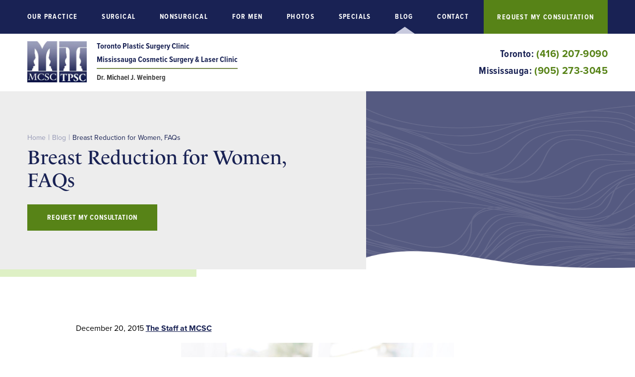

--- FILE ---
content_type: text/html; charset=UTF-8
request_url: https://www.mississaugacosmeticsurgeryclinic.com/blog/breast-reduction-for-women-faqs/
body_size: 42962
content:
<!DOCTYPE html>
<html dir="ltr" lang="en-US">

<head>	
	
	
<!--###META CALLOUT###-->	
<link rel="shortcut icon" type="image/x-icon" href="https://www.mississaugacosmeticsurgeryclinic.com/favicon.ico" />
<meta charset="UTF-8" />
<meta name="format-detection" content="telephone=no" />
<meta name="viewport" content="width=device-width, initial-scale=1" />

	<style>img:is([sizes="auto" i], [sizes^="auto," i]) { contain-intrinsic-size: 3000px 1500px }</style>
	
		<!-- All in One SEO 4.7.9.1 - aioseo.com -->
		<title>Breast Reduction for Women, FAQs – Mississauga Cosmetic Surgery &amp; Laser Clinic</title>
	<meta name="description" content="As you may recall, in our last newsletter we spoke about breast surgeries, specifically, those other than breast augmentation, which included: Breast Asymmetry Nipple Reduction Inverted Nipple Correction Breast Lift Breast Reduction for Both Men and Women Below, you will find some answers to many common questions about breast reduction. Who is a good candidate?-" />
	<meta name="robots" content="max-image-preview:large" />
	<meta name="author" content="The Staff at MCSC"/>
	<link rel="canonical" href="https://www.mississaugacosmeticsurgeryclinic.com/blog/breast-reduction-for-women-faqs/" />
	<meta name="generator" content="All in One SEO (AIOSEO) 4.7.9.1" />
		<script type="application/ld+json" class="aioseo-schema">
			{"@context":"https:\/\/schema.org","@graph":[{"@type":"BlogPosting","@id":"https:\/\/www.mississaugacosmeticsurgeryclinic.com\/blog\/breast-reduction-for-women-faqs\/#blogposting","name":"Breast Reduction for Women, FAQs \u2013 Mississauga Cosmetic Surgery & Laser Clinic","headline":"Breast Reduction for Women, FAQs","author":{"@id":"https:\/\/www.mississaugacosmeticsurgeryclinic.com\/blog\/author\/michael-weinberg\/#author"},"publisher":{"@id":"https:\/\/www.mississaugacosmeticsurgeryclinic.com\/#organization"},"image":{"@type":"ImageObject","url":"https:\/\/www.mississaugacosmeticsurgeryclinic.com\/content\/uploads\/2015\/12\/MCL-2-3.jpg","width":550,"height":275,"caption":"Dr. Weinberg answers the breast reduction questions frequently asked at his Brampton plastic surgery practice."},"datePublished":"2015-12-20T03:31:21-05:00","dateModified":"2023-02-08T16:25:57-05:00","inLanguage":"en-US","commentCount":2,"mainEntityOfPage":{"@id":"https:\/\/www.mississaugacosmeticsurgeryclinic.com\/blog\/breast-reduction-for-women-faqs\/#webpage"},"isPartOf":{"@id":"https:\/\/www.mississaugacosmeticsurgeryclinic.com\/blog\/breast-reduction-for-women-faqs\/#webpage"},"articleSection":"Breast Lift, Breast Reduction, Newsletter Archive, nipple correction, post surgery"},{"@type":"BreadcrumbList","@id":"https:\/\/www.mississaugacosmeticsurgeryclinic.com\/blog\/breast-reduction-for-women-faqs\/#breadcrumblist","itemListElement":[{"@type":"ListItem","@id":"https:\/\/www.mississaugacosmeticsurgeryclinic.com\/#listItem","position":1,"name":"Home","item":"https:\/\/www.mississaugacosmeticsurgeryclinic.com\/","nextItem":{"@type":"ListItem","@id":"https:\/\/www.mississaugacosmeticsurgeryclinic.com\/blog\/breast-reduction-for-women-faqs\/#listItem","name":"Breast Reduction for Women, FAQs"}},{"@type":"ListItem","@id":"https:\/\/www.mississaugacosmeticsurgeryclinic.com\/blog\/breast-reduction-for-women-faqs\/#listItem","position":2,"name":"Breast Reduction for Women, FAQs","previousItem":{"@type":"ListItem","@id":"https:\/\/www.mississaugacosmeticsurgeryclinic.com\/#listItem","name":"Home"}}]},{"@type":"Organization","@id":"https:\/\/www.mississaugacosmeticsurgeryclinic.com\/#organization","name":"Wordpress Skeleton","url":"https:\/\/www.mississaugacosmeticsurgeryclinic.com\/"},{"@type":"Person","@id":"https:\/\/www.mississaugacosmeticsurgeryclinic.com\/blog\/author\/michael-weinberg\/#author","url":"https:\/\/www.mississaugacosmeticsurgeryclinic.com\/blog\/author\/michael-weinberg\/","name":"The Staff at MCSC","sameAs":["mcl-admin"]},{"@type":"WebPage","@id":"https:\/\/www.mississaugacosmeticsurgeryclinic.com\/blog\/breast-reduction-for-women-faqs\/#webpage","url":"https:\/\/www.mississaugacosmeticsurgeryclinic.com\/blog\/breast-reduction-for-women-faqs\/","name":"Breast Reduction for Women, FAQs \u2013 Mississauga Cosmetic Surgery & Laser Clinic","description":"As you may recall, in our last newsletter we spoke about breast surgeries, specifically, those other than breast augmentation, which included: Breast Asymmetry Nipple Reduction Inverted Nipple Correction Breast Lift Breast Reduction for Both Men and Women Below, you will find some answers to many common questions about breast reduction. Who is a good candidate?-","inLanguage":"en-US","isPartOf":{"@id":"https:\/\/www.mississaugacosmeticsurgeryclinic.com\/#website"},"breadcrumb":{"@id":"https:\/\/www.mississaugacosmeticsurgeryclinic.com\/blog\/breast-reduction-for-women-faqs\/#breadcrumblist"},"author":{"@id":"https:\/\/www.mississaugacosmeticsurgeryclinic.com\/blog\/author\/michael-weinberg\/#author"},"creator":{"@id":"https:\/\/www.mississaugacosmeticsurgeryclinic.com\/blog\/author\/michael-weinberg\/#author"},"image":{"@type":"ImageObject","url":"https:\/\/www.mississaugacosmeticsurgeryclinic.com\/content\/uploads\/2015\/12\/MCL-2-3.jpg","@id":"https:\/\/www.mississaugacosmeticsurgeryclinic.com\/blog\/breast-reduction-for-women-faqs\/#mainImage","width":550,"height":275,"caption":"Dr. Weinberg answers the breast reduction questions frequently asked at his Brampton plastic surgery practice."},"primaryImageOfPage":{"@id":"https:\/\/www.mississaugacosmeticsurgeryclinic.com\/blog\/breast-reduction-for-women-faqs\/#mainImage"},"datePublished":"2015-12-20T03:31:21-05:00","dateModified":"2023-02-08T16:25:57-05:00"},{"@type":"WebSite","@id":"https:\/\/www.mississaugacosmeticsurgeryclinic.com\/#website","url":"https:\/\/www.mississaugacosmeticsurgeryclinic.com\/","name":"Mississauga Cosmetic Surgery & Laser Clinic","inLanguage":"en-US","publisher":{"@id":"https:\/\/www.mississaugacosmeticsurgeryclinic.com\/#organization"}}]}
		</script>
		<!-- All in One SEO -->

<style id="banners">@media only screen and (max-width: 767px) {
    .banner {
        --auto-banner: url(https://www.mississaugacosmeticsurgeryclinic.com/content/themes/etna-interactive-site/images/banners/banner-background-mobile.webp);
    }
    html.no-webp .banner {
        background-image: url(https://www.mississaugacosmeticsurgeryclinic.com/content/themes/etna-interactive-site/images/banners/banner-background-mobile.png);
    }
}
@media only screen and (min-width: 768px) {
    .banner {
        --auto-banner: url(https://www.mississaugacosmeticsurgeryclinic.com/content/themes/etna-interactive-site/images/banners/banner-background.webp);
    }
    html.no-webp .banner {
        background-image: url(https://www.mississaugacosmeticsurgeryclinic.com/content/themes/etna-interactive-site/images/banners/banner-background.png);
    }
}
</style><link rel='dns-prefetch' href='//cdn.etnainteractive.com' />
<link rel="preload" href="https://www.mississaugacosmeticsurgeryclinic.com/content/themes/etna-interactive-site/images/banners/banner-background-mobile.webp" as="image" media="(max-width: 767px)"><link rel='stylesheet' id='sbi_styles-css' href='https://www.mississaugacosmeticsurgeryclinic.com/content/plugins/instagram-feed/css/sbi-styles.min.css?ver=6.7.1' type='text/css' media='all' />
<link rel='stylesheet' id='wp-block-library-css' href='https://www.mississaugacosmeticsurgeryclinic.com/wordpress/wp-includes/css/dist/block-library/style.min.css?ver=6.7.1' type='text/css' media='all' />
<style id='classic-theme-styles-inline-css' type='text/css'>
/*! This file is auto-generated */
.wp-block-button__link{color:#fff;background-color:#32373c;border-radius:9999px;box-shadow:none;text-decoration:none;padding:calc(.667em + 2px) calc(1.333em + 2px);font-size:1.125em}.wp-block-file__button{background:#32373c;color:#fff;text-decoration:none}
</style>
<style id="main-inline-critical-css">@charset "UTF-8";
@import url(https://p.typekit.net/p.css?s=1&k=wrp7rwx&ht=tk&f=139.173.175.176.5474.25137.143.10900.10902.17858&a=583606&app=typekit&e=css);*{box-sizing:border-box;margin:0;border:none;padding:0;-webkit-tap-highlight-color:transparent;-webkit-tap-highlight-color:transparent}* :hover{-webkit-tap-highlight-color:transparent;-webkit-tap-highlight-color:transparent}.wf-loading [class^=fa-],[class*=" fa-"]{visibility:hidden;line-height:1;display:inline-block}.wf-active [class^=fa-],[class*=" fa-"]{visibility:visible}.wf-loading main h1,.wf-loading main h2,.wf-loading main h3{opacity:0}.eii-mobile-trigger{height:1px;width:100%;display:block}body,html{width:100%}img{image-rendering:-moz-crisp-edges;image-rendering:-o-crisp-edges;image-rendering:-webkit-optimize-contrast;-ms-interpolation-mode:nearest-neighbor;height:auto;max-width:100%}html{line-height:1.15;-webkit-text-size-adjust:100%}body{margin:0}main{display:block}h1{font-size:2em;margin:.67em 0}hr{box-sizing:content-box;height:0;overflow:visible}pre{font-family:monospace,monospace;font-size:1em}a{background-color:transparent}abbr[title]{border-bottom:none;text-decoration:underline;-webkit-text-decoration:underline dotted;text-decoration:underline dotted}b,strong{font-weight:bolder}code,kbd,samp{font-family:monospace,monospace;font-size:1em}small{font-size:80%}sub,sup{font-size:75%;line-height:0;position:relative;vertical-align:baseline}sub{bottom:-.25em}sup{top:-.5em}img{border-style:none}button,input,optgroup,select,textarea{font-family:inherit;font-size:100%;line-height:1.15;margin:0}button,input{overflow:visible}button,select{text-transform:none}[type=button],[type=reset],[type=submit],button{-webkit-appearance:button}[type=button]::-moz-focus-inner,[type=reset]::-moz-focus-inner,[type=submit]::-moz-focus-inner,button::-moz-focus-inner{border-style:none;padding:0}[type=button]:-moz-focusring,[type=reset]:-moz-focusring,[type=submit]:-moz-focusring,button:-moz-focusring{outline:1px dotted ButtonText}fieldset{padding:.35em .75em .625em}legend{box-sizing:border-box;color:inherit;display:table;max-width:100%;padding:0;white-space:normal}progress{vertical-align:baseline}textarea{overflow:auto}[type=checkbox],[type=radio]{box-sizing:border-box;padding:0}[type=number]::-webkit-inner-spin-button,[type=number]::-webkit-outer-spin-button{height:auto}[type=search]{-webkit-appearance:textfield;outline-offset:-2px}[type=search]::-webkit-search-decoration{-webkit-appearance:none}::-webkit-file-upload-button{-webkit-appearance:button;font:inherit}details{display:block}summary{display:list-item}template{display:none}[hidden]{display:none}.eii-grid{display:grid;grid-template-columns:repeat(12,minmax(0,1fr))}.eii-gutter{padding-left:10px;padding-right:10px}.eii-col{grid-column:auto/span 12}.eii-col-small-1{grid-column:auto/span 1}.eii-col-small-2{grid-column:auto/span 2}.eii-col-small-3{grid-column:auto/span 3}.eii-col-small-4{grid-column:auto/span 4}.eii-col-small-5{grid-column:auto/span 5}.eii-col-small-6{grid-column:auto/span 6}.eii-col-small-7{grid-column:auto/span 7}.eii-col-small-8{grid-column:auto/span 8}.eii-col-small-9{grid-column:auto/span 9}.eii-col-small-10{grid-column:auto/span 10}.eii-col-small-11{grid-column:auto/span 11}.eii-col-small-12{grid-column:auto/span 12}.eii-col-offset-small-0{grid-column-start:1}.eii-col-offset-small-1{grid-column-start:2}.eii-col-offset-small-2{grid-column-start:3}.eii-col-offset-small-3{grid-column-start:4}body.page-template-popup-layout{overflow:auto;-webkit-overflow-scrolling:touch}.print-media{display:none}.feature-video{margin:2.5rem 0}.page-id-2283 #youtube-wrapper-2 div.eii-video{margin:0 0 1.25rem}div.eii-video__main__content{background:#151515;padding:1.875rem}div.eii-video__main__content h3{margin:0}div.eii-video__main__content p{margin:0}.eii-content .wp-block-columns{margin:0}.eii-content .wp-block-columns+hr.wp-block-separator{margin:0 0 1.25rem!important}.eii-content .wp-block-columns.staff h2{margin-bottom:0}.eii-content .wp-block-columns.side-by-side{margin-bottom:1.25rem;margin-top:0}.eii-content .wp-block-columns.side-by-side figcaption{text-align:center}.eii-content h2+.wp-block-columns{margin-top:1.25rem!important}.wp-block-column h3{margin-top:0}.wp-block-column div.eii-video{margin:0 0 1.25rem}.wp-block-column:last-of-type{margin-bottom:0}.wp-block-image{margin:0}.wp-block-image img{width:100%}.wp-block-image.margin-bottom{margin-bottom:1.25rem}.wp-block-group.practice{margin-bottom:1.25rem}.wp-block-group.practice img{display:block}.wp-block-group.practice .wp-block-column:first-of-type{flex-basis:calc(50% - 5px)!important}.wp-block-group.practice .wp-block-column:nth-of-type(2){flex-basis:calc(50% - 5px)!important;margin-left:.625rem!important}.wp-block-group.practice .wp-block-columns{margin:.625rem 0 0}.wp-block-image.staff .alignright{margin:0 auto 25px}.wp-block-image .alignright{margin:0 0 .625rem 1.5625rem}.wp-block-image .alignright img{width:100%}.wp-block-image.fr .alignright{margin:0 0 3.75rem 1.5625rem}hr.wp-block-separator{margin:0 0 1.25rem!important}html{scroll-padding-top:90px}.modal__container{border:10px solid #3e3e3e}.modal__container html{margin:0!important}.modal__container main{background:#c8cade}.page-template-popup-layout{padding:1.25rem!important}
@font-face{font-family:proxima-nova;src:url(https://use.typekit.net/af/2555e1/00000000000000007735e603/30/l?primer=7cdcb44be4a7db8877ffa5c0007b8dd865b3bbc383831fe2ea177f62257a9191&fvd=n7&v=3) format("woff2"),url(https://use.typekit.net/af/2555e1/00000000000000007735e603/30/d?primer=7cdcb44be4a7db8877ffa5c0007b8dd865b3bbc383831fe2ea177f62257a9191&fvd=n7&v=3) format("woff"),url(https://use.typekit.net/af/2555e1/00000000000000007735e603/30/a?primer=7cdcb44be4a7db8877ffa5c0007b8dd865b3bbc383831fe2ea177f62257a9191&fvd=n7&v=3) format("opentype");font-display:auto;font-style:normal;font-weight:700}
@font-face{font-family:proxima-nova;src:url(https://use.typekit.net/af/78aca8/00000000000000007735e60d/30/l?primer=7cdcb44be4a7db8877ffa5c0007b8dd865b3bbc383831fe2ea177f62257a9191&fvd=n6&v=3) format("woff2"),url(https://use.typekit.net/af/78aca8/00000000000000007735e60d/30/d?primer=7cdcb44be4a7db8877ffa5c0007b8dd865b3bbc383831fe2ea177f62257a9191&fvd=n6&v=3) format("woff"),url(https://use.typekit.net/af/78aca8/00000000000000007735e60d/30/a?primer=7cdcb44be4a7db8877ffa5c0007b8dd865b3bbc383831fe2ea177f62257a9191&fvd=n6&v=3) format("opentype");font-display:auto;font-style:normal;font-weight:600}
@font-face{font-family:proxima-nova;src:url(https://use.typekit.net/af/efe4a5/00000000000000007735e609/30/l?primer=7cdcb44be4a7db8877ffa5c0007b8dd865b3bbc383831fe2ea177f62257a9191&fvd=n4&v=3) format("woff2"),url(https://use.typekit.net/af/efe4a5/00000000000000007735e609/30/d?primer=7cdcb44be4a7db8877ffa5c0007b8dd865b3bbc383831fe2ea177f62257a9191&fvd=n4&v=3) format("woff"),url(https://use.typekit.net/af/efe4a5/00000000000000007735e609/30/a?primer=7cdcb44be4a7db8877ffa5c0007b8dd865b3bbc383831fe2ea177f62257a9191&fvd=n4&v=3) format("opentype");font-display:auto;font-style:normal;font-weight:400}
@font-face{font-family:proxima-nova;src:url(https://use.typekit.net/af/3322cc/00000000000000007735e616/30/l?primer=7cdcb44be4a7db8877ffa5c0007b8dd865b3bbc383831fe2ea177f62257a9191&fvd=i4&v=3) format("woff2"),url(https://use.typekit.net/af/3322cc/00000000000000007735e616/30/d?primer=7cdcb44be4a7db8877ffa5c0007b8dd865b3bbc383831fe2ea177f62257a9191&fvd=i4&v=3) format("woff"),url(https://use.typekit.net/af/3322cc/00000000000000007735e616/30/a?primer=7cdcb44be4a7db8877ffa5c0007b8dd865b3bbc383831fe2ea177f62257a9191&fvd=i4&v=3) format("opentype");font-display:auto;font-style:italic;font-weight:400}
@font-face{font-family:proxima-nova;src:url(https://use.typekit.net/af/1be3c2/00000000000000007735e606/30/l?primer=7cdcb44be4a7db8877ffa5c0007b8dd865b3bbc383831fe2ea177f62257a9191&fvd=n3&v=3) format("woff2"),url(https://use.typekit.net/af/1be3c2/00000000000000007735e606/30/d?primer=7cdcb44be4a7db8877ffa5c0007b8dd865b3bbc383831fe2ea177f62257a9191&fvd=n3&v=3) format("woff"),url(https://use.typekit.net/af/1be3c2/00000000000000007735e606/30/a?primer=7cdcb44be4a7db8877ffa5c0007b8dd865b3bbc383831fe2ea177f62257a9191&fvd=n3&v=3) format("opentype");font-display:auto;font-style:normal;font-weight:300}
@font-face{font-family:proxima-nova;src:url(https://use.typekit.net/af/79862c/00000000000000007735e60e/30/l?primer=7cdcb44be4a7db8877ffa5c0007b8dd865b3bbc383831fe2ea177f62257a9191&fvd=i5&v=3) format("woff2"),url(https://use.typekit.net/af/79862c/00000000000000007735e60e/30/d?primer=7cdcb44be4a7db8877ffa5c0007b8dd865b3bbc383831fe2ea177f62257a9191&fvd=i5&v=3) format("woff"),url(https://use.typekit.net/af/79862c/00000000000000007735e60e/30/a?primer=7cdcb44be4a7db8877ffa5c0007b8dd865b3bbc383831fe2ea177f62257a9191&fvd=i5&v=3) format("opentype");font-display:auto;font-style:italic;font-weight:500}
@font-face{font-family:proxima-nova-condensed;src:url(https://use.typekit.net/af/15606c/00000000000000007735e60c/30/l?primer=7cdcb44be4a7db8877ffa5c0007b8dd865b3bbc383831fe2ea177f62257a9191&fvd=n7&v=3) format("woff2"),url(https://use.typekit.net/af/15606c/00000000000000007735e60c/30/d?primer=7cdcb44be4a7db8877ffa5c0007b8dd865b3bbc383831fe2ea177f62257a9191&fvd=n7&v=3) format("woff"),url(https://use.typekit.net/af/15606c/00000000000000007735e60c/30/a?primer=7cdcb44be4a7db8877ffa5c0007b8dd865b3bbc383831fe2ea177f62257a9191&fvd=n7&v=3) format("opentype");font-display:auto;font-style:normal;font-weight:700}
@font-face{font-family:le-monde-livre-classic-byol;src:url(https://use.typekit.net/af/d63487/00000000000000007735a009/30/l?primer=7cdcb44be4a7db8877ffa5c0007b8dd865b3bbc383831fe2ea177f62257a9191&fvd=n4&v=3) format("woff2"),url(https://use.typekit.net/af/d63487/00000000000000007735a009/30/d?primer=7cdcb44be4a7db8877ffa5c0007b8dd865b3bbc383831fe2ea177f62257a9191&fvd=n4&v=3) format("woff"),url(https://use.typekit.net/af/d63487/00000000000000007735a009/30/a?primer=7cdcb44be4a7db8877ffa5c0007b8dd865b3bbc383831fe2ea177f62257a9191&fvd=n4&v=3) format("opentype");font-display:auto;font-style:normal;font-weight:400}.tk-proxima-nova{font-family:proxima-nova,sans-serif}.tk-proxima-nova-condensed{font-family:proxima-nova-condensed,sans-serif}.tk-le-monde-livre-classic-byol{font-family:le-monde-livre-classic-byol,serif}.eii-appearance-none{-webkit-appearance:none;-moz-appearance:none;-ms-appearance:none}.eii-font-smoothing{-webkit-font-smoothing:antialiased;-moz-osx-font-smoothing:grayscale}*,body{color:inherit;font-family:proxima-nova,sans-serif;font-feature-settings:"lnum";text-rendering:optimizelegibility;-webkit-font-smoothing:antialiased;-moz-osx-font-smoothing:grayscale}.h1-style,h1,h1 span{color:#192254;font-family:le-monde-livre-classic-byol,serif;font-weight:300;font-size:1.75rem;line-height:2.25rem;letter-spacing:0;margin:1.25rem 0}.h2-style,h2,h2 span{color:#192254;font-family:proxima-nova,sans-serif;font-weight:500;font-size:1.5rem;line-height:1.75rem;letter-spacing:0;margin:1.25rem 0 .625rem}.h3-style,h3,h3 span:not(.line){color:#192254;font-family:proxima-nova,sans-serif;font-weight:600;font-size:1.125rem;line-height:1.375rem;letter-spacing:0;margin:1.5625rem 0 .625rem}.h4-style,h4,h4 span{color:#192254;font-family:proxima-nova,sans-serif;font-weight:600;font-size:1rem;line-height:1.375rem;letter-spacing:0;margin:1.5625rem 0 .625rem}h1+h2{margin-top:0}h2+h3{margin-top:0}h3+h4{margin-top:0}hr+h3{margin-top:0}p{color:#3e3e3e;font-family:proxima-nova,sans-serif;font-weight:400;font-size:1rem;line-height:1.875rem;letter-spacing:0;margin:0 0 1.25rem}main ul{margin:0 0 1.25rem .625rem;padding:0 .9375rem;list-style-type:none}main ul li{color:#151515;font-weight:500;position:relative;font-size:1rem;line-height:1.5rem;margin:0 0 .625rem;display:block}main ul+h2{margin-top:3.125rem}main ul li::before{color:#9699b6;content:"•";position:absolute;left:-25px;top:-4px;font-size:2.25rem}main ul li::marker{content:none}main ul+h2{margin-top:1.75rem}main ol{margin:0 0 1.25rem .625rem;padding:0 .9375rem;padding:0 0 0 1.25rem}main ol li{color:#151515;font-weight:500;position:relative;font-size:1rem;line-height:1.5rem;margin:0 0 .625rem;display:block}main ol+h2{margin-top:3.125rem}blockquote{margin:2.8125rem 0;padding-top:3.125rem;max-width:100%;text-align:start;position:relative;display:flex;flex-direction:column}blockquote::before{content:"";border-top:11px solid #def0c5;position:absolute;width:40%;top:-11px;left:0}blockquote::after{content:"";border-top:11px solid #c8cade;position:absolute;width:60%;top:-11px;right:0}blockquote>p{font-size:1.5rem;line-height:2.125rem;letter-spacing:0;font-family:proxima-nova,sans-serif;font-weight:500;font-style:italic;color:#3e3e3e;position:relative;width:80%;margin-left:auto}blockquote>p::before{content:"";background:url(/content/themes/etna-interactive-site/images/svg/quote.svg) no-repeat center;background-size:contain;height:4.6875rem;width:5.625rem;display:block;position:absolute;top:50%;transform:translateY(-50%);left:-20%}blockquote cite p{color:#3e3e3e;display:block;font-style:normal;font-size:1.5rem;line-height:2.125rem;letter-spacing:.012em;font-weight:600;width:80%;margin-left:auto}blockquote p:last-child,blockquote span:last-child{margin-bottom:0}blockquote+h2,blockquote+h3,blockquote+h4{margin-top:0}a,h1 a,h2 a,h3 a,h4 a,p a,span a,strong a{color:#192254;font-family:inherit;font-weight:700;line-height:1.875rem;transition:all .3s;-webkit-transition:all .3s;cursor:pointer}a:visited,h1 a:visited,h2 a:visited,h3 a:visited,h4 a:visited,p a:visited,span a:visited,strong a:visited{color:#7338c3}a:hover,h1 a:hover,h2 a:hover,h3 a:hover,h4 a:hover,p a:hover,span a:hover,strong a:hover{color:#638d27}a,strong{font-weight:700}hr,hr.wp-block-separator{clear:both;height:0;margin:1.875rem 0;border-top:0;border-right:0;border-bottom:.0625rem solid #cecece;border-left:0}sub,sup{color:inherit;font-family:proxima-nova,sans-serif}.callout{background:#def0c5;color:#3e3e3e;margin:2.1875rem 0;padding:1.5625rem;position:relative;width:100%}.callout p:empty{display:none}.callout p,.callout span{color:#3e3e3e;margin:0}.callout h2{margin-top:0;color:#192254;font-size:1.375rem;line-height:1.75rem;font-weight:500}.callout.primary{background:#def0c5;color:#3e3e3e;margin:2.1875rem 0;padding:1.5625rem;position:relative;width:100%}.callout.primary p:empty{display:none}.callout.primary p,.callout.primary span{color:#3e3e3e;margin:0}.callout.primary h2{margin-top:0;color:#192254;font-size:1.375rem;line-height:1.75rem;font-weight:500}.callout.secondary{background:#def0c5;color:#3e3e3e;margin:2.1875rem 0;padding:1.5625rem;position:relative;width:100%;background:#ededed}.callout.secondary p:empty{display:none}.callout.secondary p,.callout.secondary span{color:#3e3e3e;margin:0}.callout.secondary h2{margin-top:0;color:#192254;font-size:1.375rem;line-height:1.75rem;font-weight:500}table{border-spacing:.3125rem}table th{background:#555a82;color:#fff;font-weight:700;font-size:1.125rem;line-height:1.375rem;padding:1.25rem .9375rem;text-align:center;letter-spacing:.016em}table td{font-size:1rem;line-height:1.375rem;padding:1.25rem .9375rem;text-align:center;letter-spacing:.02em}table td:nth-child(odd){white-space:nowrap}table tr:nth-child(odd){background:#ededed}table tr:nth-child(even){background:#d6d0cf}form input{border-radius:0}h2+.wp-block-columns{margin-top:1.875rem!important}body:not(.home) h2{position:relative}body:not(.home) h2::before{content:"";height:2.1875rem;width:100vw;background:#c8cade;position:absolute;top:-7px;left:calc(-100vw - 15px)}.article-wrapper h2::before,.aside h2::before,.baShowcase h2::before,.error404 h2::before,.etna-contact-form h2::before,.feature h2::before,body.eii-gallery h2::before,body.eii-reference-guide h2::before{display:none}button{cursor:pointer}.button,.button.primary,.button.primary-button,.eii-btn,.eii-btn.primary{display:inline-block;cursor:pointer;font-size:.875rem;font-weight:600;font-family:proxima-nova-condensed,sans-serif;letter-spacing:.06em;line-height:1.0625rem;margin:.625rem 0;text-decoration:none!important;padding:1.125rem 2.5rem;text-align:center;text-transform:uppercase;transition:all .3s;width:100%;border-radius:0;height:auto;position:relative;background:#578317;color:#fff}.button.primary-button.wide,.button.primary.wide,.button.wide,.eii-btn.primary.wide,.eii-btn.wide{width:100%;display:block}.button.primary-button:active,.button.primary-button:focus,.button.primary-button:hover,.button.primary:active,.button.primary:focus,.button.primary:hover,.button:active,.button:focus,.button:hover,.eii-btn.primary:active,.eii-btn.primary:focus,.eii-btn.primary:hover,.eii-btn:active,.eii-btn:focus,.eii-btn:hover{background:#638d27;color:#fff}.button.secondary,.eii-btn.secondary,button.secondary{display:inline-block;cursor:pointer;font-size:.875rem;font-weight:600;font-family:proxima-nova-condensed,sans-serif;letter-spacing:.06em;line-height:1.0625rem;margin:.625rem 0;text-decoration:none!important;padding:1.125rem 2.5rem;text-align:center;text-transform:uppercase;transition:all .3s;width:100%;border-radius:0;height:auto;position:relative;background:#192254;color:#fff}.button.secondary.wide,.eii-btn.secondary.wide,button.secondary.wide{width:100%;display:block}.button.secondary:active,.button.secondary:focus,.button.secondary:hover,.eii-btn.secondary:active,.eii-btn.secondary:focus,.eii-btn.secondary:hover,button.secondary:active,button.secondary:focus,button.secondary:hover{background:#555a82}.button.tertiary,.eii-btn.tertiary,button.tertiary{display:inline-block;cursor:pointer;font-size:.875rem;font-weight:600;font-family:proxima-nova-condensed,sans-serif;letter-spacing:.06em;line-height:1.0625rem;margin:.625rem 0;text-decoration:none!important;padding:1.125rem 2.5rem;text-align:center;text-transform:uppercase;transition:all .3s;width:100%;border-radius:0;height:auto;position:relative;background:0 0;color:#192254;border:1px solid #1b2353}.button.tertiary.wide,.eii-btn.tertiary.wide,button.tertiary.wide{width:100%;display:block}.button.tertiary:active,.button.tertiary:focus,.button.tertiary:hover,.eii-btn.tertiary:active,.eii-btn.tertiary:focus,.eii-btn.tertiary:hover,button.tertiary:active,button.tertiary:focus,button.tertiary:hover{color:#565a81;border:1px solid #555a82}a.consult{text-decoration:underline}::-webkit-input-placeholder{color:#3e3e3e;opacity:1}::-moz-placeholder{color:#3e3e3e;opacity:1}:-ms-input-placeholder{color:#3e3e3e;opacity:1}:-moz-placeholder{color:#3e3e3e;opacity:1}input:not(.submit):not([type=checkbox]):not([type=radio]),select,textarea{-webkit-appearance:none;-moz-appearance:none;appearance:none;background:#dedfeb;border:1px solid #fff;color:#3e3e3e;font-family:proxima-nova,sans-serif;font-size:1rem;height:3.375rem;line-height:1.875rem;margin:0 0 1.25rem;padding:.3125rem .75rem;width:100%;transition:all .3s;border-radius:0}input:not(.submit):not([type=checkbox]):not([type=radio])::-moz-placeholder,select::-moz-placeholder,textarea::-moz-placeholder{color:#3e3e3e;font-family:proxima-nova,sans-serif;font-size:1rem}input:not(.submit):not([type=checkbox]):not([type=radio]):-ms-input-placeholder,select:-ms-input-placeholder,textarea:-ms-input-placeholder{color:#3e3e3e;font-family:proxima-nova,sans-serif;font-size:1rem}input:not(.submit):not([type=checkbox]):not([type=radio])::placeholder,select::placeholder,textarea::placeholder{color:#3e3e3e;font-family:proxima-nova,sans-serif;font-size:1rem}input:not(.submit):not([type=checkbox]):not([type=radio]):focus,select:focus,textarea:focus{background:#fff;outline:0}textarea{height:17.25rem;resize:none}select{background:#dedfeb url(/content/themes/etna-interactive-site/images/svg/angle-down.svg) no-repeat right center;background-size:auto 18%;background-position-x:97%;border-radius:0}select::-ms-expand{display:none}.checkboxes>span{margin:0;display:block;text-align:start;color:#3e3e3e}.checkboxes>span.newslettersignup{margin-bottom:1.25rem}.checkboxes>span a,.checkboxes>span label{vertical-align:middle;font-size:1rem;line-height:1rem}.checkboxes p:first-of-type{margin-bottom:.3125rem}input[type=checkbox]{-webkit-appearance:none;-moz-appearance:none;appearance:none;border:1px solid #fff;box-shadow:none;margin:-.125rem .625rem 0 0;padding:0;height:1.25rem;width:1.25rem;cursor:pointer;position:relative;background-color:#dedfeb;float:left}input[type=checkbox]:checked{background:#fff url(/content/themes/etna-interactive-site/images/svg/check.svg) no-repeat right center;background-size:contain}input[type=checkbox]:focus{background-color:#fff;outline:0}.radio-wrap{display:flex;margin-bottom:1.25rem}.radio-wrap .radio-1{margin-right:1.875rem}.radio-wrap .radio-1,.radio-wrap .radio-2{display:flex;align-items:center}.radio-wrap label{font-size:1.125rem;margin-left:.625rem}input[type=radio]{background:#fff;-webkit-appearance:none;-moz-appearance:none;appearance:none;border:1px solid #dedfeb;border-radius:50%;padding:0;height:1.125rem;width:1.125rem}input[type=radio]:checked{background:#fff}.invalid input:not(.submit):not([type=checkbox]):not([type=radio]),.invalid textarea{border:1px solid red;background-size:auto 18%;background-position-x:97%;border-radius:0}select.invalid{border:1px solid red;background-size:auto 18%;background-position-x:97%;border-radius:0}.invalid input[type=checkbox]{border:1px solid red}.submitContainer{text-align:right}.submitContainer button{margin:1rem 0 1.25rem;width:100%}.google-notice{font-size:.6875rem;text-align:center;display:block;font-weight:500;letter-spacing:.02em;font-style:italic}.google-notice a{line-height:1.25rem}.etna-contact-form .warning .eii-col{background:red;padding:1.875rem}.etna-contact-form .warning h2,.etna-contact-form .warning p{color:#fff!important;text-align:center}.etna-contact-form .warning h2{font-size:1.875rem!important;line-height:1.875rem!important;margin:0 0 .9375rem!important}.etna-contact-form .warning p{font-weight:600;margin:0!important}.etna-contact-form .newsletter_required.warning{margin:0;padding:0}.etna-contact-form p.disclaimer.directionForm{text-align:right;margin-bottom:.625rem}.etna-contact-form .termsSpan{cursor:pointer;font-size:1rem}.etna-contact-form .termsConditions{font-size:.875rem;line-height:1.25rem;margin:.625rem 0 1.25rem}.etna-contact-form form .eii-grid{grid-column-gap:20px}.etna-contact-form .disclaimer-submit{display:flex}.thankYouMessage{background-color:#192254;opacity:.85;padding:1.25rem;margin-top:.9375rem}.thankYouMessage h3,.thankYouMessage p{margin-top:0;color:#fff;text-align:center}.page-id-2369 .etna-contact-form{background-color:#c8cade;padding:1.25rem}.page-id-2651 .etna-contact-form{background:#c8cade;padding:.9375rem;margin-bottom:1.25rem}.page-id-2367 .etna-contact-form{background:#c8cade;padding:1.25rem;margin-bottom:1.25rem}.page-id-2367 .etna-contact-form button.submit{margin:0}.page-id-2367 button.submit{width:100%}.page-id-2367 .top{margin-top:1.875rem}h2.consultation{text-align:center!important}.eii-gallery-pagination,.eii-pagination{margin-bottom:2.5rem;width:100%;text-align:center;margin-top:2.5rem}.eii-gallery-pagination .page-numbers,.eii-pagination .page-numbers{margin:0 1px;padding:8px 12px!important;font-family:proxima-nova,sans-serif;font-size:14px;line-height:1em;text-decoration:none;display:inline-block;border-radius:0!important;color:#fff!important;background-color:#192254!important;border:1px solid #192254!important;transition:.3s all}.eii-gallery-pagination .page-numbers:hover,.eii-pagination .page-numbers:hover{color:#fff!important;background-color:#638d27!important;border-color:#638d27!important;cursor:pointer}.eii-gallery-pagination .page-numbers.current,.eii-pagination .page-numbers.current{background-color:#578317!important;color:#fff}
@media (min-width:320px)and (max-width:532px){.eii-hide-for-small{display:none}}
@media (min-width:533px){.eii-gutter{padding-left:15px;padding-right:15px}.eii-col-medium-1{grid-column:auto/span 1}.eii-col-medium-2{grid-column:auto/span 2}.eii-col-medium-3{grid-column:auto/span 3}.eii-col-medium-4{grid-column:auto/span 4}.eii-col-medium-5{grid-column:auto/span 5}.eii-col-medium-6{grid-column:auto/span 6}.eii-col-medium-7{grid-column:auto/span 7}.eii-col-medium-8{grid-column:auto/span 8}.eii-col-medium-9{grid-column:auto/span 9}.eii-col-medium-10{grid-column:auto/span 10}.eii-col-medium-11{grid-column:auto/span 11}.eii-col-medium-12{grid-column:auto/span 12}.eii-col-offset-medium-0{grid-column-start:1}.eii-col-offset-medium-1{grid-column-start:2}.eii-col-offset-medium-2{grid-column-start:3}.eii-col-offset-medium-3{grid-column-start:4}.page-id-2283 #youtube-wrapper-2 div.eii-video{margin:0 0 1.875rem}.eii-content .wp-block-columns+hr.wp-block-separator{margin:0 0 1.875rem!important}.wp-block-column div.eii-video{margin:0 0 1.875rem}.wp-block-image.margin-bottom{margin-bottom:1.875rem}hr.wp-block-separator{margin:0 0 1.875rem!important}.h4-style,h4,h4 span{font-size:1.125rem;line-height:1.5625rem;margin:2.5rem 0 .625rem}main ul{margin:0 0 1.875rem .625rem}main ul li{font-size:1rem;line-height:1.875rem;color:#3e3e3e}main ol{margin:0 0 1.875rem .625rem}main ol li{font-size:1rem;line-height:1.875rem;color:#3e3e3e}.eii-gallery-pagination .page-numbers,.eii-pagination .page-numbers{font-size:16px}}
@media (min-width:533px)and (max-width:767px){.eii-hide-for-medium{display:none}}
@media (min-width:768px){.eii-hide-for-large{display:none}.eii-container{max-width:1200px;margin:0 auto}.eii-gutter{padding-left:15px;padding-right:15px}.eii-col-large-1{grid-column:auto/span 1}.eii-col-large-2{grid-column:auto/span 2}.eii-col-large-3{grid-column:auto/span 3}.eii-col-large-4{grid-column:auto/span 4}.eii-col-large-5{grid-column:auto/span 5}.eii-col-large-6{grid-column:auto/span 6}.eii-col-large-7{grid-column:auto/span 7}.eii-col-large-8{grid-column:auto/span 8}.eii-col-large-9{grid-column:auto/span 9}.eii-col-large-10{grid-column:auto/span 10}.eii-col-large-11{grid-column:auto/span 11}.eii-col-large-12{grid-column:auto/span 12}.eii-col-offset-large-0{grid-column-start:1}.eii-col-offset-large-1{grid-column-start:2}.eii-col-offset-large-2{grid-column-start:3}.eii-col-offset-large-3{grid-column-start:4}.feature-video{margin:0 auto 4.0625rem}.page-id-2283 #youtube-wrapper-2{width:75%;margin:0 auto}.eii-content .wp-block-columns{margin:1.25rem 0 0;flex-wrap:nowrap}.eii-content .wp-block-columns.side-by-side{margin-bottom:1.875rem}.eii-content .wp-block-columns.side-by-side .wp-block-column:first-of-type{flex-basis:50%!important}.eii-content .wp-block-columns.side-by-side .wp-block-column:nth-of-type(2){flex-basis:50%!important}.wp-block-column:first-of-type{flex-basis:40%!important}.wp-block-column:nth-of-type(2){flex-basis:60%!important}.wp-block-column h2{margin:0}.wp-block-column div.eii-video .eii-video__main{width:100%}.wp-block-group.practice{margin-bottom:1.875rem}.wp-block-group.practice .wp-block-column:first-of-type{flex-basis:calc(50% - 10px)!important}.wp-block-group.practice .wp-block-column:nth-of-type(2){flex-basis:calc(50% - 10px)!important}.wp-block-image.staff .alignright{max-width:9.375rem;margin:0 0 .625rem 1.5625rem}.wp-block-image .alignright img{width:auto}.h1-style,h1,h1 span{font-size:2.5rem;line-height:2.875rem;margin:.625rem 0 .9375rem}.h2-style,h2,h2 span{font-size:1.75rem;line-height:2.125rem;margin:1.25rem 0 .625rem}.h3-style,h3,h3 span:not(.line){font-size:1.25rem;line-height:1.75rem;margin:1.25rem 0 .625rem}p{font-size:1rem;margin:0 0 1.875rem}hr,hr.wp-block-separator{margin:2.5rem 0}.callout{padding:3.75rem 5rem;margin:2.5rem 0}.callout h2{font-size:1.75rem;line-height:2.125rem}.callout.primary{padding:3.75rem 5rem;margin:2.5rem 0}.callout.primary h2{font-size:1.75rem;line-height:2.125rem}.callout.secondary{padding:3.75rem 5rem;margin:2.5rem 0}.callout.secondary h2{font-size:1.75rem;line-height:2.125rem}table{border-spacing:.625rem}table th{letter-spacing:.03em;font-weight:500;font-size:1.75rem;line-height:2.5rem;padding:1.875rem .9375rem}table td{font-size:1.125rem;line-height:2.125rem;padding:1.875rem .9375rem}.button,.button.primary,.button.primary-button,.eii-btn,.eii-btn.primary{width:auto}.button.secondary,.eii-btn.secondary,button.secondary{width:auto}.button.tertiary,.eii-btn.tertiary,button.tertiary{width:auto}.page-id-2369 .etna-contact-form{padding:1.875rem}}
@media only screen and (min-width:768px){.eii-mobile-trigger{display:none}html{scroll-padding-top:180px}}
@media (min-width:782px){.wp-block-columns:not(.is-not-stacked-on-mobile)>.wp-block-column:not(:first-child){margin-left:2em}}
@media (min-width:950px){.wp-block-image.float-late .alignright img{width:auto;max-width:15.625rem}}
@media (min-width:1024px){.eii-hide-for-xlarge{display:none}.eii-col-xlarge-1{grid-column:auto/span 1}.eii-col-xlarge-2{grid-column:auto/span 2}.eii-col-xlarge-3{grid-column:auto/span 3}.eii-col-xlarge-4{grid-column:auto/span 4}.eii-col-xlarge-5{grid-column:auto/span 5}.eii-col-xlarge-6{grid-column:auto/span 6}.eii-col-xlarge-7{grid-column:auto/span 7}.eii-col-xlarge-8{grid-column:auto/span 8}.eii-col-xlarge-9{grid-column:auto/span 9}.eii-col-xlarge-10{grid-column:auto/span 10}.eii-col-xlarge-11{grid-column:auto/span 11}.eii-col-xlarge-12{grid-column:auto/span 12}.eii-col-offset-xlarge-0{grid-column-start:1}.eii-col-offset-xlarge-1{grid-column-start:2}.eii-col-offset-xlarge-2{grid-column-start:3}.eii-col-offset-xlarge-3{grid-column-start:4}body.error404 main{margin-top:12.5rem}}
@media (max-width:1180px){.etna-contact-form .disclaimer-submit{flex-direction:column-reverse}.etna-contact-form .disclaimer-submit button{width:100%;margin-bottom:.625rem}}
@media (max-width:950px){.wp-block-image.float-late .alignright{float:none;margin:0 0 1.5625rem}}
@media (max-width:768px){.eii-content .wp-block-columns .wp-block-column{flex-basis:100%!important}.eii-content .wp-block-columns .wp-block-column:nth-child(2n){margin-left:0}.wp-block-image.fr .alignright{float:right;margin:.9375rem 0 2.5rem 1.5625rem;width:45%}.wp-block-image.fr .alignright img{width:100%}blockquote>p{width:100%;font-size:1.375rem;line-height:2rem}blockquote>p::before{width:4.0625rem;position:static;float:left;margin:0 1.5625rem 0 0;display:inline-block;transform:none}blockquote cite p{width:100%;font-size:1.375rem;line-height:2rem}}
@media (max-width:767px){.eii-show-for-large{display:none}.wp-block-column img{width:100%}.wp-block-image .alignright{float:none;margin:0 0 1.5625rem}} .modal__overlay{position:fixed;top:0;left:0;right:0;bottom:0;background:rgba(0,0,0,.6);display:flex;justify-content:center;align-items:center;z-index:100000}.modal__container{background-color:#fff;position:relative;max-height:100vh;border-radius:4px;overflow-y:auto;box-sizing:border-box;z-index:100001}.modal__header{display:flex;flex-flow:row nowrap;justify-content:flex-end}.modal__title{margin-top:0;margin-bottom:0;font-weight:600;font-size:1.25rem;line-height:1.25;color:#00449e;box-sizing:border-box}.modal__close{background:0 0;border:0;margin:0;padding:.5rem;color:#000}.modal__header .modal__close:before{content:"✕"}.modal__content{overflow:hidden;padding:0}.modal__btn{font-size:.875rem;padding-left:1rem;padding-right:1rem;padding-top:.5rem;padding-bottom:.5rem;background-color:#e6e6e6;color:rgba(0,0,0,.8);border-radius:.25rem;border-style:none;border-width:0;cursor:pointer;-webkit-appearance:button;text-transform:none;overflow:visible;line-height:1.15;margin:0;will-change:transform;-moz-osx-font-smoothing:grayscale;-webkit-backface-visibility:hidden;backface-visibility:hidden;transform:translateZ(0);transition:transform .25s ease-out}.modal__btn:focus,.modal__btn:hover{transform:scale(1.05)}.modal__btn-primary{background-color:#00449e;color:#fff}.modal__iframe{padding:0;margin:0;border:0;outline:0;vertical-align:top;display:block;width:100%;height:100%}
@-webkit-keyframes mmfadeIn{from{opacity:0}to{opacity:1}}
@keyframes mmfadeIn{from{opacity:0}to{opacity:1}}
@-webkit-keyframes mmfadeOut{from{opacity:1}to{opacity:0}}
@keyframes mmfadeOut{from{opacity:1}to{opacity:0}}
@-webkit-keyframes mmslideIn{from{transform:translateY(15%)}to{transform:translateY(0)}}
@keyframes mmslideIn{from{transform:translateY(15%)}to{transform:translateY(0)}}
@-webkit-keyframes mmslideOut{from{transform:translateY(0)}to{transform:translateY(-10%)}}
@keyframes mmslideOut{from{transform:translateY(0)}to{transform:translateY(-10%)}}.micromodal-slide{display:none}.micromodal-slide.is-open{display:block}.micromodal-slide[aria-hidden=false] .modal__overlay{-webkit-animation:mmfadeIn .3s cubic-bezier(0,0,.2,1);animation:mmfadeIn .3s cubic-bezier(0,0,.2,1)}.micromodal-slide[aria-hidden=false] .modal__container{-webkit-animation:mmslideIn .3s cubic-bezier(0,0,.2,1);animation:mmslideIn .3s cubic-bezier(0,0,.2,1)}.micromodal-slide[aria-hidden=true] .modal__overlay{-webkit-animation:mmfadeOut .3s cubic-bezier(0,0,.2,1);animation:mmfadeOut .3s cubic-bezier(0,0,.2,1)}.micromodal-slide[aria-hidden=true] .modal__container{-webkit-animation:mmslideOut .3s cubic-bezier(0,0,.2,1);animation:mmslideOut .3s cubic-bezier(0,0,.2,1)}.micromodal-slide .modal__container,.micromodal-slide .modal__overlay{will-change:transform}body.modal-open{overflow:hidden}
@media (min-width:768px){.modal .modal__container{position:relative;overflow:unset;box-shadow:0 10px 25px rgba(0,0,0,.5)}.modal .modal__container header{padding:0}.modal .modal__container header .modal__close{transition:all .4s;-webkit-transition:all .4s;-moz-transition:all .4s;position:absolute;top:-18px;right:-18px;width:36px;height:36px;cursor:pointer;background:#000;color:#fff;border-radius:56%;z-index:10000000000}.modal .modal__container header .modal__close:hover{width:40px;height:40px}.modal .modal__content{overflow:auto;-webkit-overflow-scrolling:touch}.modal .modal__overlay{background:rgba(255,255,255,.6)}}
@media (max-width:1600px){.modal__container{height:80%}.modal__content{height:100%!important}} .thankYouMessage .etna-contact-form:before,.thankYouMessage .form-text{display:none}.termsConditions{display:none}.termsConditions.open{display:block}span.mobilePhone{display:none!important}.grecaptcha-badge{visibility:hidden} body.admin-bar.logged-in #eiiMenuToolbar{top:32px}body.admin-bar.logged-in #eiiMenu{top:32px}a.eiiMenuButton::after,a.eiiMenuButton::before{display:none!important}a.eiiMenuButton .eii-mm-button{margin-top:15px!important}#eiiMenuToolbar a.eiiContactButton span.eii-mm-button{padding:0!important;transition:all .3s ease!important}#eiiMenuToolbar .desktop{display:none!important}#eiiMenuToolbar .mobile{display:block!important}.hamburger{padding:0 0;display:inline-block;cursor:pointer;transition-property:opacity,filter;transition-duration:.15s;transition-timing-function:linear;font:inherit;color:inherit;text-transform:none;background-color:transparent;border:0;margin:0;overflow:visible;width:32px;height:19px;outline:0!important}.hamburger:hover{opacity:1}.hamburger-box{width:32px;height:19px;display:block;position:relative}.hamburger-inner{display:block;top:50%;margin-top:-1.5px}.hamburger-inner,.hamburger-inner::after,.hamburger-inner::before{width:32px;height:3px;background-color:#fff;border-radius:0;position:absolute;transition-property:transform;transition-duration:.4s;transition-timing-function:ease}.hamburger-inner::after,.hamburger-inner::before{content:"";display:block}.hamburger-inner::before{top:-8px}.hamburger-inner::after{bottom:-8px}.hamburger--spin .hamburger-inner{transition:transform .3s cubic-bezier(.55,.055,.675,.19),background-color .4s,width .4s,left .4s}.hamburger--spin .hamburger-inner::before{transition:top .1s .34s ease-in,opacity .1s ease-in,background-color .4s,width .4s}.hamburger--spin .hamburger-inner::after{transition:bottom .1s .34s ease-in,transform .3s cubic-bezier(.55,.055,.675,.19),background-color .4s,width .4s}.hamburger--spin.is-active .hamburger-inner{transform:rotate(225deg);transition:transform .3s cubic-bezier(.215,.61,.355,1) .14s,background-color .4s,width .4s,left .4s}.hamburger--spin.is-active .hamburger-inner::before{top:0;opacity:0;transition:top .1s ease-out,opacity .1s .14s ease-out,background-color .4s,width .4s}.hamburger--spin.is-active .hamburger-inner::after{bottom:0;transform:rotate(-90deg);transition:bottom .1s ease-out,transform .3s .14s cubic-bezier(.215,.61,.355,1),background-color .4s,width .4s}.expand{padding:0;display:inline-block;cursor:pointer;font:inherit;color:inherit;text-transform:none;background-color:transparent;border:0;margin:0;overflow:visible;width:10px;height:10px;outline:0!important}.expand-box{width:10px;height:10px;display:inline-block;position:relative}.expand-inner{width:10px;height:10px;display:inline-block}.expand-inner:after,.expand-inner:before{width:10px;height:2px;background-color:#fff;transition:transform .15s ease,background-color .3s;content:"";display:block;position:absolute;top:50%;left:0;margin-top:-1px}.expand--spin .expand-inner{transition:all .3s}.expand--spin .expand-inner::after{transform:rotate(-90deg)}.expand--spin.is-active .expand-inner{transform:rotate(180deg)}.expand--spin.is-active .expand-inner::after{transform:rotate(0)}#eiiMenuToolbar a.eiiContactButton .eii-mm-button:after,#eiiMenuToolbar a.eiiContactButton .eii-mm-button:before,#eiiMenuToolbar a.eiiMenuButton .eii-mm-button:after,#eiiMenuToolbar a.eiiMenuButton .eii-mm-button:before{content:none}body.menu-open,html.menu-open{width:100%;height:100%;overflow:hidden}#eiiMenuToolbar{padding:0;width:100%;height:50px;line-height:50px;z-index:9999;position:fixed!important;top:0;left:0;box-sizing:border-box;overflow:hidden;transition:all .4s;background:#192254}#eiiMenuToolbar.menu-open{background-color:#192254}#eiiMenuToolbar a{padding:0 20px;height:50px;line-height:50px;position:relative;display:block;z-index:9999;cursor:pointer;-webkit-tap-highlight-color:transparent;-webkit-tap-highlight-color:transparent}#eiiMenuToolbar a:after,#eiiMenuToolbar a:before{font-size:24px;line-height:50px;position:relative}#eiiMenuToolbar a.eiiMenuButton{padding:0 .9375rem;width:auto;height:50px;line-height:50px;text-decoration:none;float:left}#eiiMenuToolbar a.eiiMenuButton span.hamburger{margin-top:15px;float:left}#eiiMenuToolbar a.eiiMenuButton span.hamburger .hamburger-inner{background-color:#fff}#eiiMenuToolbar a.eiiMenuButton span.hamburger .hamburger-inner:after,#eiiMenuToolbar a.eiiMenuButton span.hamburger .hamburger-inner:before{background-color:#fff}#eiiMenuToolbar a.eiiMenuButton:active span.hamburger,#eiiMenuToolbar a.eiiMenuButton:hover span.hamburger{background:0 0}#eiiMenuToolbar a.eiiMenuButton:active span.hamburger .hamburger-inner,#eiiMenuToolbar a.eiiMenuButton:hover span.hamburger .hamburger-inner{background-color:#fff}#eiiMenuToolbar a.eiiMenuButton:active span.hamburger .hamburger-inner:after,#eiiMenuToolbar a.eiiMenuButton:active span.hamburger .hamburger-inner:before,#eiiMenuToolbar a.eiiMenuButton:hover span.hamburger .hamburger-inner:after,#eiiMenuToolbar a.eiiMenuButton:hover span.hamburger .hamburger-inner:before{background-color:#fff}#eiiMenuToolbar a.eiiMenuButton.layout-aside:active:before,#eiiMenuToolbar a.eiiMenuButton.layout-aside:hover:before,#eiiMenuToolbar a.eiiMenuButton.layout-stacked:active:before,#eiiMenuToolbar a.eiiMenuButton.layout-stacked:hover:before{opacity:0}#eiiMenuToolbar a.eiiMenuButton.layout-aside:active:after,#eiiMenuToolbar a.eiiMenuButton.layout-aside:hover:after,#eiiMenuToolbar a.eiiMenuButton.layout-stacked:active:after,#eiiMenuToolbar a.eiiMenuButton.layout-stacked:hover:after{opacity:1}#eiiMenuToolbar a.eiiMenuButton.layout-aside:after,#eiiMenuToolbar a.eiiMenuButton.layout-stacked:after{color:#fff;font-size:14px;font-family:proxima-nova-condensed,sans-serif;font-weight:600;letter-spacing:.1em;text-transform:uppercase;text-decoration:none}#eiiMenuToolbar a.eiiMenuButton.layout-aside{width:110px}#eiiMenuToolbar a.eiiMenuButton.layout-aside:after,#eiiMenuToolbar a.eiiMenuButton.layout-aside:before{content:"";width:40px;height:50px;line-height:50px;background-repeat:no-repeat;background-position:center left;background-size:contain;position:absolute;left:54px;top:50%;transform:translateY(-50%);transition:.4s all;display:inline-block}#eiiMenuToolbar a.eiiMenuButton.layout-aside:before{background-image:url("data:image/svg+xml;charset=utf8,%3Csvg xmlns='http://www.w3.org/2000/svg' width='32' height='8' viewBox='0 0 32 8' color='%23fff'%3E%3Cpath d='M5.31,0H7.7v8H6.15V2.59c0-0.15,0-0.37,0.01-0.65c0-0.28,0.01-0.5,0.01-0.65L4.65,8H3.04l-1.5-6.72    c0,0.15,0,0.37,0.01,0.65s0.01,0.5,0.01,0.65V8H0V0h2.42l1.45,6.29L5.31,0z' fill='currentColor' /%3E%3Cpath d='M15.46,1.42h-4.21v1.7h3.87v1.39h-3.87v2.06h4.41V8H9.62V0h5.84V1.42z' fill='currentColor' /%3E%3Cpath d='M17.26,0H19l3.16,5.58V0h1.55v8h-1.66l-3.24-5.68V8h-1.55V0z' fill='currentColor' /%3E%3Cpath d='M25.61,0h1.69v4.79c0,0.54,0.06,0.93,0.19,1.17c0.2,0.44,0.64,0.66,1.31,0.66c0.67,0,1.11-0.22,1.31-0.66    c0.13-0.25,0.19-0.64,0.19-1.17V0H32v4.79c0,0.83-0.13,1.48-0.39,1.94C31.12,7.58,30.18,8,28.81,8C27.43,8,26.5,7.58,26,6.73    c-0.26-0.46-0.39-1.11-0.39-1.94V0z' fill='currentColor' /%3E%3C/svg%3E");opacity:1;z-index:2}#eiiMenuToolbar a.eiiMenuButton.layout-aside:after{background-image:url("data:image/svg+xml;charset=utf8,%3Csvg xmlns='http://www.w3.org/2000/svg' width='32' height='8' viewBox='0 0 32 8' color='%23fff'%3E%3Cpath d='M5.31,0H7.7v8H6.15V2.59c0-0.15,0-0.37,0.01-0.65c0-0.28,0.01-0.5,0.01-0.65L4.65,8H3.04l-1.5-6.72    c0,0.15,0,0.37,0.01,0.65s0.01,0.5,0.01,0.65V8H0V0h2.42l1.45,6.29L5.31,0z' fill='currentColor' /%3E%3Cpath d='M15.46,1.42h-4.21v1.7h3.87v1.39h-3.87v2.06h4.41V8H9.62V0h5.84V1.42z' fill='currentColor' /%3E%3Cpath d='M17.26,0H19l3.16,5.58V0h1.55v8h-1.66l-3.24-5.68V8h-1.55V0z' fill='currentColor' /%3E%3Cpath d='M25.61,0h1.69v4.79c0,0.54,0.06,0.93,0.19,1.17c0.2,0.44,0.64,0.66,1.31,0.66c0.67,0,1.11-0.22,1.31-0.66    c0.13-0.25,0.19-0.64,0.19-1.17V0H32v4.79c0,0.83-0.13,1.48-0.39,1.94C31.12,7.58,30.18,8,28.81,8C27.43,8,26.5,7.58,26,6.73    c-0.26-0.46-0.39-1.11-0.39-1.94V0z' fill='currentColor' /%3E%3C/svg%3E");opacity:1;z-index:1}#eiiMenuToolbar a.eiiMenuButton.layout-stacked span.hamburger{margin-top:10px}#eiiMenuToolbar a.eiiMenuButton.layout-stacked span.hamburger .hamburger-box .hamburger-inner{left:0}#eiiMenuToolbar a.eiiMenuButton.layout-stacked span.hamburger.is-active .hamburger-box .hamburger-inner{width:24px;left:4px}#eiiMenuToolbar a.eiiMenuButton.layout-stacked span.hamburger.is-active .hamburger-box .hamburger-inner:after,#eiiMenuToolbar a.eiiMenuButton.layout-stacked span.hamburger.is-active .hamburger-box .hamburger-inner:before{width:24px}#eiiMenuToolbar a.eiiMenuButton.layout-stacked:after,#eiiMenuToolbar a.eiiMenuButton.layout-stacked:before{content:"";width:32px;height:8px;display:inline-block;background-repeat:no-repeat;background-position:top center;background-size:contain;position:absolute;top:34px;left:50%;transform:translateX(-50%);font-size:10px!important;-webkit-font-smoothing:antialiased;-moz-osx-font-smoothing:grayscale;transition:.4s all}#eiiMenuToolbar a.eiiMenuButton.layout-stacked:before{background-image:url("data:image/svg+xml;charset=utf8,%3Csvg xmlns='http://www.w3.org/2000/svg' width='32' height='8' viewBox='0 0 32 8' color='%23fff'%3E%3Cpath d='M5.31,0H7.7v8H6.15V2.59c0-0.15,0-0.37,0.01-0.65c0-0.28,0.01-0.5,0.01-0.65L4.65,8H3.04l-1.5-6.72    c0,0.15,0,0.37,0.01,0.65s0.01,0.5,0.01,0.65V8H0V0h2.42l1.45,6.29L5.31,0z' fill='currentColor' /%3E%3Cpath d='M15.46,1.42h-4.21v1.7h3.87v1.39h-3.87v2.06h4.41V8H9.62V0h5.84V1.42z' fill='currentColor' /%3E%3Cpath d='M17.26,0H19l3.16,5.58V0h1.55v8h-1.66l-3.24-5.68V8h-1.55V0z' fill='currentColor' /%3E%3Cpath d='M25.61,0h1.69v4.79c0,0.54,0.06,0.93,0.19,1.17c0.2,0.44,0.64,0.66,1.31,0.66c0.67,0,1.11-0.22,1.31-0.66    c0.13-0.25,0.19-0.64,0.19-1.17V0H32v4.79c0,0.83-0.13,1.48-0.39,1.94C31.12,7.58,30.18,8,28.81,8C27.43,8,26.5,7.58,26,6.73    c-0.26-0.46-0.39-1.11-0.39-1.94V0z' fill='currentColor' /%3E%3C/svg%3E");opacity:1;z-index:2}#eiiMenuToolbar a.eiiMenuButton.layout-stacked:after{background-image:url("data:image/svg+xml;charset=utf8,%3Csvg xmlns='http://www.w3.org/2000/svg' width='32' height='8' viewBox='0 0 32 8' color='%23fff'%3E%3Cpath d='M5.31,0H7.7v8H6.15V2.59c0-0.15,0-0.37,0.01-0.65c0-0.28,0.01-0.5,0.01-0.65L4.65,8H3.04l-1.5-6.72    c0,0.15,0,0.37,0.01,0.65s0.01,0.5,0.01,0.65V8H0V0h2.42l1.45,6.29L5.31,0z' fill='currentColor' /%3E%3Cpath d='M15.46,1.42h-4.21v1.7h3.87v1.39h-3.87v2.06h4.41V8H9.62V0h5.84V1.42z' fill='currentColor' /%3E%3Cpath d='M17.26,0H19l3.16,5.58V0h1.55v8h-1.66l-3.24-5.68V8h-1.55V0z' fill='currentColor' /%3E%3Cpath d='M25.61,0h1.69v4.79c0,0.54,0.06,0.93,0.19,1.17c0.2,0.44,0.64,0.66,1.31,0.66c0.67,0,1.11-0.22,1.31-0.66    c0.13-0.25,0.19-0.64,0.19-1.17V0H32v4.79c0,0.83-0.13,1.48-0.39,1.94C31.12,7.58,30.18,8,28.81,8C27.43,8,26.5,7.58,26,6.73    c-0.26-0.46-0.39-1.11-0.39-1.94V0z' fill='currentColor' /%3E%3C/svg%3E");opacity:1;z-index:1}#eiiMenuToolbar a.eiiContactButton{margin:0;padding:8px .9375rem 8px;height:50px;box-sizing:border-box;text-decoration:none;display:block;float:right;transition:all .4s linear}#eiiMenuToolbar a.eiiContactButton:active,#eiiMenuToolbar a.eiiContactButton:hover{text-decoration:none}#eiiMenuToolbar a.eiiContactButton span.eii-mm-button{margin:0;padding:0 20px;height:34px;line-height:34px;background:#192254;border:none;border-radius:0;color:#fff;font-size:14px;font-family:proxima-nova-condensed,sans-serif;font-weight:600;letter-spacing:.1em;text-transform:uppercase;text-decoration:none;display:block;transition:all .4s linear}#eiiMenuToolbar a.eiiContactButton span.eii-mm-button:active,#eiiMenuToolbar a.eiiContactButton span.eii-mm-button:hover{background-color:#192254;color:#638d27;text-decoration:none}#eiiMenuToolbar.menu-open a.eiiContactButton{color:#fff}#eiiMenuToolbar.menu-open a.eiiContactButton span.eii-mm-button{background:#192254;color:#fff}#eiiMenuToolbar.menu-open a.eiiContactButton span.eii-mm-button:active,#eiiMenuToolbar.menu-open a.eiiContactButton span.eii-mm-button:hover{background-color:#192254;color:#638d27}#eiiMenuToolbar.menu-open a.eiiMenuButton span.hamburger .hamburger-inner{background-color:#fff}#eiiMenuToolbar.menu-open a.eiiMenuButton span.hamburger .hamburger-inner:after,#eiiMenuToolbar.menu-open a.eiiMenuButton span.hamburger .hamburger-inner:before{background-color:#fff}#eiiMenuToolbar.menu-open a.eiiMenuButton:active span.hamburger,#eiiMenuToolbar.menu-open a.eiiMenuButton:hover span.hamburger{background:0 0}#eiiMenuToolbar.menu-open a.eiiMenuButton:active span.hamburger .hamburger-inner,#eiiMenuToolbar.menu-open a.eiiMenuButton:hover span.hamburger .hamburger-inner{background-color:#fff}#eiiMenuToolbar.menu-open a.eiiMenuButton:active span.hamburger .hamburger-inner:after,#eiiMenuToolbar.menu-open a.eiiMenuButton:active span.hamburger .hamburger-inner:before,#eiiMenuToolbar.menu-open a.eiiMenuButton:hover span.hamburger .hamburger-inner:after,#eiiMenuToolbar.menu-open a.eiiMenuButton:hover span.hamburger .hamburger-inner:before{background-color:#fff}#eiiMenuToolbar.menu-open a.eiiMenuButton.layout-aside:before,#eiiMenuToolbar.menu-open a.eiiMenuButton.layout-stacked:before{background-image:url("data:image/svg+xml;charset=utf8,%3Csvg xmlns='http://www.w3.org/2000/svg' width='32' height='8' viewBox='0 0 32 8' color='%23fff'%3E%3Cpath d='M5.31,0H7.7v8H6.15V2.59c0-0.15,0-0.37,0.01-0.65c0-0.28,0.01-0.5,0.01-0.65L4.65,8H3.04l-1.5-6.72    c0,0.15,0,0.37,0.01,0.65s0.01,0.5,0.01,0.65V8H0V0h2.42l1.45,6.29L5.31,0z' fill='currentColor' /%3E%3Cpath d='M15.46,1.42h-4.21v1.7h3.87v1.39h-3.87v2.06h4.41V8H9.62V0h5.84V1.42z' fill='currentColor' /%3E%3Cpath d='M17.26,0H19l3.16,5.58V0h1.55v8h-1.66l-3.24-5.68V8h-1.55V0z' fill='currentColor' /%3E%3Cpath d='M25.61,0h1.69v4.79c0,0.54,0.06,0.93,0.19,1.17c0.2,0.44,0.64,0.66,1.31,0.66c0.67,0,1.11-0.22,1.31-0.66    c0.13-0.25,0.19-0.64,0.19-1.17V0H32v4.79c0,0.83-0.13,1.48-0.39,1.94C31.12,7.58,30.18,8,28.81,8C27.43,8,26.5,7.58,26,6.73    c-0.26-0.46-0.39-1.11-0.39-1.94V0z' fill='currentColor' /%3E%3C/svg%3E")}#eiiMenuToolbar.menu-open a.eiiMenuButton.layout-aside:after,#eiiMenuToolbar.menu-open a.eiiMenuButton.layout-stacked:after{background-image:url("data:image/svg+xml;charset=utf8,%3Csvg xmlns='http://www.w3.org/2000/svg' width='32' height='8' viewBox='0 0 32 8' color='%23fff'%3E%3Cpath d='M5.31,0H7.7v8H6.15V2.59c0-0.15,0-0.37,0.01-0.65c0-0.28,0.01-0.5,0.01-0.65L4.65,8H3.04l-1.5-6.72    c0,0.15,0,0.37,0.01,0.65s0.01,0.5,0.01,0.65V8H0V0h2.42l1.45,6.29L5.31,0z' fill='currentColor' /%3E%3Cpath d='M15.46,1.42h-4.21v1.7h3.87v1.39h-3.87v2.06h4.41V8H9.62V0h5.84V1.42z' fill='currentColor' /%3E%3Cpath d='M17.26,0H19l3.16,5.58V0h1.55v8h-1.66l-3.24-5.68V8h-1.55V0z' fill='currentColor' /%3E%3Cpath d='M25.61,0h1.69v4.79c0,0.54,0.06,0.93,0.19,1.17c0.2,0.44,0.64,0.66,1.31,0.66c0.67,0,1.11-0.22,1.31-0.66    c0.13-0.25,0.19-0.64,0.19-1.17V0H32v4.79c0,0.83-0.13,1.48-0.39,1.94C31.12,7.58,30.18,8,28.81,8C27.43,8,26.5,7.58,26,6.73    c-0.26-0.46-0.39-1.11-0.39-1.94V0z' fill='currentColor' /%3E%3C/svg%3E")}#eiiMenuToolbar.menu-open a.eiiMenuButton.layout-aside:active:before,#eiiMenuToolbar.menu-open a.eiiMenuButton.layout-aside:hover:before,#eiiMenuToolbar.menu-open a.eiiMenuButton.layout-stacked:active:before,#eiiMenuToolbar.menu-open a.eiiMenuButton.layout-stacked:hover:before{opacity:0}#eiiMenuToolbar.menu-open a.eiiMenuButton.layout-aside:active:after,#eiiMenuToolbar.menu-open a.eiiMenuButton.layout-aside:hover:after,#eiiMenuToolbar.menu-open a.eiiMenuButton.layout-stacked:active:after,#eiiMenuToolbar.menu-open a.eiiMenuButton.layout-stacked:hover:after{opacity:1}#eiiMenuToolbar.hidden{top:-50px}.menu-open #eiiPage{z-index:0;top:0;left:0;right:0;bottom:0;overflow:hidden;position:fixed}#eiiPage{overflow:hidden}#eiiMenuNav{visibility:hidden;margin:0;padding:70px .9375rem 30px;z-index:9998;text-align:left;position:fixed;top:0;left:0;right:0;bottom:0;box-sizing:border-box;overflow:hidden;overflow-y:scroll;background:rgba(25,34,84,.95);transform:translate3d(0,-100%,0);transition:all .4s ease;-webkit-overflow-scrolling:touch;-ms-overflow-style:-ms-autohiding-scrollbar;-webkit-backface-visibility:hidden;backface-visibility:hidden}#eiiMenuNav ul#eiiMenu{margin:0;padding:0;list-style-type:none;position:relative}#eiiMenuNav ul#eiiMenu:before{content:"";width:1px;height:calc(100% + 1px);position:absolute;top:0;left:-1px;visibility:hidden}#eiiMenuNav ul#eiiMenu li{margin:0;padding:0}#eiiMenuNav ul#eiiMenu li a{margin:0;padding:6px 0 6px 20px;color:#fff;text-decoration:none;display:inline-block;text-decoration:none;position:relative;transition:all .3s;font-family:proxima-nova,sans-serif;font-size:18px;line-height:1em;font-weight:400}#eiiMenuNav ul#eiiMenu li a:visited{color:#fff}#eiiMenuNav ul#eiiMenu li a:visited>span.expand .expand-inner:after,#eiiMenuNav ul#eiiMenu li a:visited>span.expand .expand-inner:before{background-color:#fff}#eiiMenuNav ul#eiiMenu li a:active,#eiiMenuNav ul#eiiMenu li a:hover{color:#638d27}#eiiMenuNav ul#eiiMenu li a:active>span.expand .expand-inner:after,#eiiMenuNav ul#eiiMenu li a:active>span.expand .expand-inner:before,#eiiMenuNav ul#eiiMenu li a:hover>span.expand .expand-inner:after,#eiiMenuNav ul#eiiMenu li a:hover>span.expand .expand-inner:before{background-color:#638d27}#eiiMenuNav ul#eiiMenu li span.expand{float:left;line-height:0;position:absolute;margin-top:-5px;top:50%;left:0}#eiiMenuNav ul#eiiMenu li span.expand .expand-inner:after,#eiiMenuNav ul#eiiMenu li span.expand .expand-inner:before{background-color:#fff}#eiiMenuNav ul#eiiMenu li.open{padding-bottom:12px}#eiiMenuNav ul#eiiMenu li.current-menu-ancestor>a,#eiiMenuNav ul#eiiMenu li.current-menu-item>a,#eiiMenuNav ul#eiiMenu li.current-menu-parent>a,#eiiMenuNav ul#eiiMenu li.on>a{color:#638d27}#eiiMenuNav ul#eiiMenu li.current-menu-ancestor>a>span.expand .expand-inner:after,#eiiMenuNav ul#eiiMenu li.current-menu-ancestor>a>span.expand .expand-inner:before,#eiiMenuNav ul#eiiMenu li.current-menu-item>a>span.expand .expand-inner:after,#eiiMenuNav ul#eiiMenu li.current-menu-item>a>span.expand .expand-inner:before,#eiiMenuNav ul#eiiMenu li.current-menu-parent>a>span.expand .expand-inner:after,#eiiMenuNav ul#eiiMenu li.current-menu-parent>a>span.expand .expand-inner:before,#eiiMenuNav ul#eiiMenu li.on>a>span.expand .expand-inner:after,#eiiMenuNav ul#eiiMenu li.on>a>span.expand .expand-inner:before{background-color:#638d27}#eiiMenuNav ul#eiiMenu>li{padding:6px 0;border-bottom:1px solid #fff}#eiiMenuNav ul#eiiMenu>li.search{margin:15px 0 0;padding:0;border:none}#eiiMenuNav ul#eiiMenu>li.search form{width:100%;height:40px;border-radius:4px;background:#fff;overflow:hidden}#eiiMenuNav ul#eiiMenu>li.search form:after,#eiiMenuNav ul#eiiMenu>li.search form:before{content:"";display:table}#eiiMenuNav ul#eiiMenu>li.search form:after{clear:both}#eiiMenuNav ul#eiiMenu>li.search form input[type=text]{margin:0;padding:10px 0 10px 20px;-webkit-appearance:none;-moz-appearance:none;appearance:none;outline:0;width:calc(100% - 40px);font-family:"Helvetica Neue",Helvetica,Arial,sans-serif;font-weight:400;font-size:16px;line-height:16px;border:none;border-radius:0;background:#fff;float:left;box-sizing:border-box}#eiiMenuNav ul#eiiMenu>li.search form input[type=text]:-ms-input-placeholder{font-family:"Helvetica Neue",Helvetica,Arial,sans-serif;font-weight:400;color:#999;font-size:16px;line-height:20px;appearance:none;outline:0}#eiiMenuNav ul#eiiMenu>li.search form input[type=text]::-moz-placeholder{font-family:"Helvetica Neue",Helvetica,Arial,sans-serif;font-weight:400;color:#999;font-size:16px;line-height:20px;-moz-appearance:none;appearance:none;outline:0}#eiiMenuNav ul#eiiMenu>li.search form input[type=text]::-webkit-input-placeholder{font-family:"Helvetica Neue",Helvetica,Arial,sans-serif;font-weight:400;color:#999;font-size:16px;line-height:20px;-webkit-appearance:none;appearance:none;outline:0}#eiiMenuNav ul#eiiMenu>li.search form button[type=submit]{margin:0;padding:0;width:40px;height:40px;line-height:46px;text-align:center;border:none;background:#fff;float:right;-webkit-tap-highlight-color:transparent;-webkit-tap-highlight-color:transparent}#eiiMenuNav ul#eiiMenu>li.search form button[type=submit] svg{fill:rgba(0,0,0,.2);transition:.4s all}#eiiMenuNav ul#eiiMenu>li.search form button[type=submit]:active svg,#eiiMenuNav ul#eiiMenu>li.search form button[type=submit]:hover svg{fill:#000}#eiiMenuNav ul#eiiMenu ul{margin:0;padding:0 0 0 20px;height:auto;list-style-type:none}.menu-open #eiiMenuNav{transform:translate3d(0,0,0);display:block;visibility:visible}
@media (min-width:768px){#eiiMenuToolbar .desktop{display:block!important}#eiiMenuToolbar .mobile{display:none!important}}
@media only screen and (min-width:768px){#eiiMenuNav:not(.extended),#eiiMenuToolbar:not(.extended){display:none}#eiiMenuToolbar a.eiiContactButton{display:none}}
@media only screen and (min-width:1024px){#eiiMenuNav.extended,#eiiMenuToolbar.extended{display:none}}
@media (max-width:1023px){body #eiiMenuNav:not(.extended),body #eiiMenuToolbar a.eiiContactButton,body #eiiMenuToolbar:not(.extended){display:block}}
@media (max-width:782px){body.admin-bar.logged-in #eiiMenuToolbar{top:46px}}
@media (pointer:coarse){#eiiMenuToolbar a.eiiContactButton:focus,#eiiMenuToolbar a.eiiMenuButton:focus{outline:0}} #navWrapper{display:none}body.archive #navWrapper li#menu-item-2643 a,body.blog #navWrapper li#menu-item-2643 a,body.category #navWrapper li#menu-item-2643 a,body.single-post #navWrapper li#menu-item-2643 a{color:#c8cade}body.archive #navWrapper li#menu-item-2643:after,body.blog #navWrapper li#menu-item-2643:after,body.category #navWrapper li#menu-item-2643:after,body.single-post #navWrapper li#menu-item-2643:after{transition:all .4s;border-right:1.25rem solid transparent;border-left:1.25rem solid transparent;border-bottom:.875rem solid #c8cade;content:"";height:0;width:0;bottom:0;position:absolute;margin-left:-18px;transform:scale(1);transform-origin:bottom}body.eii-gallery #navWrapper li#menu-item-2641 a{color:#c8cade}body.eii-gallery #navWrapper li#menu-item-2641:after{transition:all .4s;border-right:1.25rem solid transparent;border-left:1.25rem solid transparent;border-bottom:.875rem solid #c8cade;content:"";height:0;width:0;bottom:0;position:absolute;margin-left:-18px;transform:scale(1);transform-origin:bottom}body.single-eii_specials #navWrapper li#menu-item-2639 a{color:#c8cade}body.single-eii_specials #navWrapper li#menu-item-2639:after{transition:all .4s;border-right:1.25rem solid transparent;border-left:1.25rem solid transparent;border-bottom:.875rem solid #c8cade;content:"";height:0;width:0;bottom:0;position:absolute;margin-left:-18px;transform:scale(1);transform-origin:bottom}
@media (min-width:1024px){#navWrapper{display:block;width:100%;background:#192254}#navWrapper .eii-nav-primary{position:relative;display:flex;justify-content:space-between;position:relative;text-align:justify}#navWrapper .eii-nav-primary .consult{margin:0;padding:1.125rem 1.5625rem;letter-spacing:.1em;max-width:15.625rem;width:100%;display:flex;justify-content:center;align-items:center}#navWrapper .eii-nav-primary ul#menu-primary-nav{margin-bottom:0;height:4.25rem;line-height:4.25rem;display:flex;justify-content:space-between;margin-right:1.875rem;width:100%;margin-left:0;padding:0;text-align:justify}#navWrapper .eii-nav-primary ul#menu-primary-nav li{list-style:none}#navWrapper .eii-nav-primary ul#menu-primary-nav li a{text-decoration:none;font-weight:600;font-size:.875rem;line-height:1.0625rem;font-family:proxima-nova-condensed,sans-serif;letter-spacing:.1em;color:#fff}#navWrapper .eii-nav-primary ul#menu-primary-nav li.tier-1{-webkit-transition:all .4s;display:inline-block;padding:0;margin-bottom:0;vertical-align:middle;text-align:center;text-transform:uppercase;z-index:999}#navWrapper .eii-nav-primary ul#menu-primary-nav li.tier-1>a{display:block;font-size:.875rem;line-height:inherit;position:relative}#navWrapper .eii-nav-primary ul#menu-primary-nav li.tier-1:hover>a{color:#c8cade}#navWrapper .eii-nav-primary ul#menu-primary-nav li.tier-1:hover:after{transition:all .4s;border-right:1.25rem solid transparent;border-left:1.25rem solid transparent;border-bottom:.875rem solid #c8cade;content:"";height:0;width:0;bottom:0;position:absolute;margin-left:-18px;transform:scale(0);transform-origin:bottom}#navWrapper .eii-nav-primary ul#menu-primary-nav li.tier-1:hover:hover:after{transform:scale(1)}#navWrapper .eii-nav-primary ul#menu-primary-nav li.tier-1.current-menu-ancestor>a,#navWrapper .eii-nav-primary ul#menu-primary-nav li.tier-1.current-menu-item:not(.crosslink)>a{color:#c8cade}#navWrapper .eii-nav-primary ul#menu-primary-nav li.tier-1.current-menu-ancestor:after,#navWrapper .eii-nav-primary ul#menu-primary-nav li.tier-1.current-menu-item:not(.crosslink):after{border-right:1.25rem solid transparent;border-left:1.25rem solid transparent;border-bottom:.875rem solid #c8cade;content:"";height:0;width:0;bottom:0;position:absolute;margin-left:-18px;transform:scale(1);transform-origin:bottom}#navWrapper .eii-nav-primary ul#menu-primary-nav li.tier-2{text-align:left;text-transform:none;text-decoration:none;font-family:proxima-nova,sans-serif;font-weight:600;font-size:.875rem;line-height:2.25rem;letter-spacing:.02em;color:#151515}#navWrapper .eii-nav-primary ul#menu-primary-nav li.tier-2>a{font-weight:600;font-size:.875rem;line-height:2.25rem;font-family:proxima-nova,sans-serif;letter-spacing:.02em;color:#151515;transition:color .3s;display:inline-block;width:100%}#navWrapper .eii-nav-primary ul#menu-primary-nav li.tier-2 a:hover{color:#192254;font-weight:700}#navWrapper .eii-nav-primary ul#menu-primary-nav li.tier-2 span.label{text-align:left;text-transform:uppercase;font-family:proxima-nova,sans-serif;font-weight:600;font-size:1rem;line-height:1.875rem;letter-spacing:.02em;color:#192254;cursor:default}#navWrapper .eii-nav-primary ul#menu-primary-nav li.tier-2 .current-menu-ancestor>a,#navWrapper .eii-nav-primary ul#menu-primary-nav li.tier-2 .current-menu-item:not(.crosslink)>a{color:#192254}#navWrapper .eii-nav-primary ul#menu-primary-nav li li.current-menu-item>a{color:#192254!important;font-weight:700}#navWrapper .eii-nav-primary ul#menu-primary-nav li.tier-3:not(:last-child){border-bottom:1px solid #fff}#navWrapper .eii-nav-primary ul#menu-primary-nav li.tier-3>a{font-weight:600;font-size:.875rem;line-height:2.25rem;letter-spacing:.02em;color:#151515;font-family:proxima-nova,sans-serif;transition:color .3s;display:inline-block;width:100%;margin:3px 0}#navWrapper .eii-nav-primary ul#menu-primary-nav li.tier-3:hover>a{color:#192254;font-weight:700}#navWrapper .eii-nav-primary ul#menu-primary-nav li.tier-3 .current-menu-ancestor>a,#navWrapper .eii-nav-primary ul#menu-primary-nav li.tier-3 .current-menu-item:not(.crosslink)>a{color:#192254}#navWrapper .eii-nav-primary ul#menu-primary-nav li.tier-1.wide:hover>ul.sub-menu{width:100%;display:flex;justify-content:space-between;flex-wrap:wrap;left:0}#navWrapper .eii-nav-primary ul#menu-primary-nav li.tier-1.wide>ul.sub-menu>li{display:block;flex:0 0 calc(100%/3 - 1.5%);vertical-align:top}#navWrapper .eii-nav-primary ul#menu-primary-nav li.tier-1.wide>ul.sub-menu>li ul.sub-menu{display:block}#navWrapper .eii-nav-primary ul#menu-primary-nav li.tier-1.wide>ul.sub-menu li{text-align:left}#navWrapper .eii-nav-primary ul#menu-primary-nav li.wide li.tier-2{color:#192254}#navWrapper .eii-nav-primary ul#menu-primary-nav li.wide li.tier-2 .label{display:block}#navWrapper .eii-nav-primary ul#menu-primary-nav li.wide li.tier-3{text-transform:none;line-height:1.3125rem}#navWrapper .eii-nav-primary ul#menu-primary-nav li.tier-1>ul.sub-menu{display:none;position:absolute;margin:0;padding:2.1875rem;height:auto;top:100%;width:auto;list-style:none;background-color:#c8cade;z-index:0}#navWrapper .eii-nav-primary ul#menu-primary-nav li.tier-1:hover ul.sub-menu{display:block;z-index:102}#navWrapper .eii-nav-primary ul#menu-primary-nav li.tier-1#menu-item-2564>ul.sub-menu{left:8.4375rem!important;width:70%!important}#navWrapper .eii-nav-primary ul#menu-primary-nav li.tier-1#menu-item-2611>ul.sub-menu{gap:20px}#navWrapper .eii-nav-primary ul#menu-primary-nav li.tier-1#menu-item-2611>ul.sub-menu li.tier-2>a{font-size:1.125rem;line-height:1.5rem}#navWrapper .eii-nav-primary ul#menu-primary-nav li.tier-1#menu-item-2611>ul.sub-menu li#menu-item-3745{margin-left:auto;transform:translateY(-185px)}#navWrapper .eii-nav-primary ul#menu-primary-nav li.tier-1#menu-item-2642>ul.sub-menu{padding:1.25rem 1.875rem}#navWrapper .eii-nav-primary ul#menu-primary-nav li.tier-1#menu-item-2639>ul.sub-menu{padding:1.25rem 1.875rem}#navWrapper .eii-nav-primary ul#menu-primary-nav li.tier-1#menu-item-2548.tier-1>ul.sub-menu{padding:1.25rem 1.875rem}#navWrapper .eii-nav-primary ul#menu-primary-nav li.tier-1#menu-item-2548.tier-1>ul.sub-menu li.tier-2 a{font-size:1.125rem;line-height:2.25rem}#navWrapper .eii-nav-primary ul#menu-primary-nav li.tier-1#menu-item-2548.tier-1>ul.sub-menu li.tier-2 span.label{font-size:1.125rem;line-height:2.25rem;text-transform:none;cursor:default}#navWrapper .eii-nav-primary ul#menu-primary-nav li.tier-1#menu-item-2548.tier-1>ul.sub-menu li.tier-2>ul.sub-menu li.tier-3{padding-left:.9375rem;border-bottom:1px solid #fff}#navWrapper .eii-nav-primary ul#menu-primary-nav li.tier-1#menu-item-2548.tier-1>ul.sub-menu li.tier-2>ul.sub-menu li.tier-3:first-of-type{margin-top:-5px}#navWrapper .eii-nav-primary ul#menu-primary-nav li.tier-1#menu-item-2548.tier-1>ul.sub-menu li.tier-2>ul.sub-menu li.tier-3 a{font-size:.875rem;line-height:2.25rem}#navWrapper .eii-nav-primary ul#menu-primary-nav li.tier-1#menu-item-2590>ul.sub-menu li#menu-item-2609,#navWrapper .eii-nav-primary ul#menu-primary-nav li.tier-1#menu-item-2590>ul.sub-menu li#menu-item-2610,#navWrapper .eii-nav-primary ul#menu-primary-nav li.tier-1#menu-item-2590>ul.sub-menu li#menu-item-3746{flex:0 0 100%;width:auto}#navWrapper .eii-nav-primary ul#menu-primary-nav li.tier-1#menu-item-2590>ul.sub-menu li#menu-item-2609 a,#navWrapper .eii-nav-primary ul#menu-primary-nav li.tier-1#menu-item-2590>ul.sub-menu li#menu-item-2610 a,#navWrapper .eii-nav-primary ul#menu-primary-nav li.tier-1#menu-item-2590>ul.sub-menu li#menu-item-3746 a{width:33%;font-size:1.125rem;line-height:1.5rem}} .site-header{margin-top:3.125rem}.site-header .header-content-inner{display:flex;justify-content:space-between;align-items:center;padding:1.125rem 0 0}.site-header .header-content-inner .logo-container{display:flex}.site-header .header-content-inner .logo-container .logo{width:5.3125rem;margin-right:1.25rem;transition:all .3s ease}.site-header .header-content-inner .logo-container .logo:hover{transform:scale(1.05);opacity:.8}.site-header .header-content-inner .logo-container p{font-size:.5625rem;line-height:.6875rem;font-family:proxima-nova-condensed,sans-serif;font-weight:600;letter-spacing:0;margin:0}.site-header .header-content-inner .logo-container .practices-container .practices{border-bottom:2px solid #78894c;margin:0 0 .5rem}.site-header .header-content-inner .logo-container .practices-container .practices p{font-size:.6875rem;line-height:.8125rem;letter-spacing:0;margin:0 0 .5rem;font-family:proxima-nova-condensed,sans-serif;font-weight:600;color:#192254}.site-header .header-content-inner .nav-and-phone{text-align:end;display:none;transition:all .4s ease;backface-visibility:hidden;-webkit-backface-visibility:hidden}.site-header .header-content-inner .nav-and-phone .location{font-size:1.25rem;letter-spacing:.02em;line-height:1.5rem;margin:0 0 .625rem;font-family:proxima-nova-condensed,sans-serif;color:#192254}.site-header .header-content-inner .nav-and-phone .location .phone a{font-size:1.25rem;line-height:1.5rem;color:#578317;text-decoration:none}.site-header .header-content-inner .nav-and-phone .location .phone a:hover{color:#555a82}#header-wrapper{position:fixed;top:0;width:100%;transition:all .4s;z-index:101;background:#fff}body.header-minified #header-wrapper{box-shadow:0 7px 10px -10px rgba(0,0,0,.15)}
@media (min-width:768px){.site-header .header-content-inner{padding:.9375rem 0 .46875rem}.site-header .header-content-inner .logo-container{margin:0 auto}.site-header .header-content-inner .logo-container .logo{width:7.5rem}.site-header .header-content-inner .logo-container p{font-size:.9375rem;line-height:1.125rem}.site-header .header-content-inner .logo-container .practices-container .practices p{font-size:1rem;line-height:1.1875rem}}
@media (min-width:1024px){.site-header{margin-top:0}.site-header .header-content-inner .logo-container{margin:0}.site-header .header-content-inner .nav-and-phone{display:block}}
@media only screen and (min-width:1024px){body.header-minified #header-wrapper{position:fixed;width:100%;top:0}body.header-minified header#site-header{padding:.9375rem 0}body.header-minified header#site-header .logo-container{margin-bottom:0}body.header-minified header#site-header .logo{width:6.25rem;transition:all .4s ease}body.header-minified header#site-header .header-content-inner{padding:0}body.header-minified header#site-header .nav-and-phone{transform:scale(.9)}body.header-minified ul#menu-primary-nav{border-bottom:0}body.admin-bar.logged-in #header-wrapper{top:32px}}
@media (max-width:600px){body.header-minified #eiiMenuToolbar{top:0!important}} body:not(.home) .banner:not(.modal__content){background-size:100% auto;background-repeat:no-repeat;margin-top:9.5rem;padding:77% 0 0;position:relative}html.no-webp body:not(.home) .banner:not(.modal__content){background-size:100% auto;background-repeat:no-repeat}body:not(.home) .banner:not(.modal__content)::after{content:"";background:url(/content/themes/etna-interactive-site/images/svg/decorative-lines-banner-mobile.svg);background-size:cover;background-repeat:no-repeat;background-position-x:52%;position:absolute;top:0;width:100%;padding:73% 0 0;opacity:.1}body:not(.home) .banner:not(.modal__content).no-banner-content{margin-top:0}body:not(.home) .banner:not(.modal__content) .banner-mobile-image{background-size:cover;background-repeat:no-repeat;padding:61% 0 0;width:calc(100% - 20px);position:absolute;top:10px;left:10px;z-index:2}body:not(.home) .banner:not(.modal__content) .banner-desktop-image{background-size:cover;z-index:1;height:70%;width:calc(100% + 80px);margin-top:112px;margin-left:-80px;position:relative;display:none;max-height:50rem}body:not(.home) .banner:not(.modal__content) .content-container{z-index:1}body:not(.home) .banner:not(.modal__content) .content-container .content{position:relative}body:not(.home) .banner:not(.modal__content) .content-container .content::before{content:"";width:100vw;height:100%;position:absolute;top:0;left:-100vw;background:#ededed;z-index:-1;display:none}body:not(.home) .banner:not(.modal__content) .content-container .content::after{display:none}body:not(.home) .banner:not(.modal__content) .content-container .content .button-container{display:flex;flex-direction:column;width:100%}body:not(.home).mommy .banner:not(.modal__content)::before{content:"MODEL";position:absolute;top:8px;right:23px;color:#7e7e7e;font-size:.5625rem;letter-spacing:.02em;line-height:2.125rem;z-index:10}body:not(.home).mommy .banner-mobile-image{background:url(/content/themes/etna-interactive-site/images/banners/banner-mommy-mobile.webp) no-repeat center}html.no-webp body:not(.home).mommy .banner-mobile-image{background:url(/content/themes/etna-interactive-site/images/banners/banner-mommy-mobile.jpg) no-repeat center;background-size:cover}body:not(.home).mommy .banner-desktop-image{background:url(/content/themes/etna-interactive-site/images/banners/banner-mommy.webp) no-repeat center}html.no-webp body:not(.home).mommy .banner-desktop-image{background:url(/content/themes/etna-interactive-site/images/banners/banner-mommy.jpg) no-repeat center;background-size:cover}body:not(.home).mommy .banner-desktop-image::before{content:"MODEL";position:absolute;top:10px;right:10px;color:#7e7e7e;font-size:.5625rem;letter-spacing:.02em;z-index:10}body:not(.home).about .banner-mobile-image{background:url(/content/themes/etna-interactive-site/images/banners/banner-about.webp) no-repeat center}html.no-webp body:not(.home).about .banner-mobile-image{background:url(/content/themes/etna-interactive-site/images/banners/banner-about.jpg) no-repeat center;background-size:cover}body:not(.home).about .banner-desktop-image{background:url(/content/themes/etna-interactive-site/images/banners/banner-about.webp) no-repeat center}html.no-webp body:not(.home).about .banner-desktop-image{background:url(/content/themes/etna-interactive-site/images/banners/banner-about.jpg) no-repeat center;background-size:cover}body:not(.home).body .banner:not(.modal__content)::before{content:"MODEL";position:absolute;top:8px;right:23px;color:#7e7e7e;font-size:.5625rem;letter-spacing:.02em;line-height:2.125rem;z-index:10}body:not(.home).body .banner-mobile-image{background:url(/content/themes/etna-interactive-site/images/banners/banner-body.webp) no-repeat center}html.no-webp body:not(.home).body .banner-mobile-image{background:url(/content/themes/etna-interactive-site/images/banners/banner-body.jpg) no-repeat center;background-size:cover}body:not(.home).body .banner-desktop-image{background:url(/content/themes/etna-interactive-site/images/banners/banner-body.webp) no-repeat center}html.no-webp body:not(.home).body .banner-desktop-image{background:url(/content/themes/etna-interactive-site/images/banners/banner-body.jpg) no-repeat center;background-size:cover}body:not(.home).body .banner-desktop-image::before{content:"MODEL";position:absolute;top:10px;right:10px;color:#7e7e7e;font-size:.5625rem;letter-spacing:.02em;z-index:10}body:not(.home).breast .banner:not(.modal__content)::before{content:"MODEL";position:absolute;top:8px;right:23px;color:#7e7e7e;font-size:.5625rem;letter-spacing:.02em;line-height:2.125rem;z-index:10}body:not(.home).breast .banner-mobile-image{background:url(/content/themes/etna-interactive-site/images/banners/banner-breast.webp) no-repeat center}html.no-webp body:not(.home).breast .banner-mobile-image{background:url(/content/themes/etna-interactive-site/images/banners/banner-breast.jpg) no-repeat center;background-size:cover}body:not(.home).breast .banner-desktop-image{background:url(/content/themes/etna-interactive-site/images/banners/banner-breast.webp) no-repeat center}html.no-webp body:not(.home).breast .banner-desktop-image{background:url(/content/themes/etna-interactive-site/images/banners/banner-breast.jpg) no-repeat center;background-size:cover}body:not(.home).breast .banner-desktop-image::before{content:"MODEL";position:absolute;top:10px;right:10px;color:#7e7e7e;font-size:.5625rem;letter-spacing:.02em;z-index:10}body:not(.home).face .banner:not(.modal__content)::before{content:"MODEL";position:absolute;top:8px;right:23px;color:#7e7e7e;font-size:.5625rem;letter-spacing:.02em;line-height:2.125rem;z-index:10}body:not(.home).face .banner-mobile-image{background:url(/content/themes/etna-interactive-site/images/banners/banner-face.webp) no-repeat center}html.no-webp body:not(.home).face .banner-mobile-image{background:url(/content/themes/etna-interactive-site/images/banners/banner-face.jpg) no-repeat center;background-size:cover}body:not(.home).face .banner-desktop-image{background:url(/content/themes/etna-interactive-site/images/banners/banner-face.webp) no-repeat center}html.no-webp body:not(.home).face .banner-desktop-image{background:url(/content/themes/etna-interactive-site/images/banners/banner-face.jpg) no-repeat center;background-size:cover}body:not(.home).face .banner-desktop-image::before{content:"MODEL";position:absolute;top:10px;right:10px;color:#7e7e7e;font-size:.5625rem;letter-spacing:.02em;z-index:10}body:not(.home).injectables .banner:not(.modal__content)::before{content:"MODEL";position:absolute;top:8px;right:23px;color:#7e7e7e;font-size:.5625rem;letter-spacing:.02em;line-height:2.125rem;z-index:10}body:not(.home).injectables .banner-mobile-image{background:url(/content/themes/etna-interactive-site/images/banners/banner-injectables.webp) no-repeat center}html.no-webp body:not(.home).injectables .banner-mobile-image{background:url(/content/themes/etna-interactive-site/images/banners/banner-injectables.jpg) no-repeat center;background-size:cover}body:not(.home).injectables .banner-desktop-image{background:url(/content/themes/etna-interactive-site/images/banners/banner-injectables.webp) no-repeat center}html.no-webp body:not(.home).injectables .banner-desktop-image{background:url(/content/themes/etna-interactive-site/images/banners/banner-injectables.jpg) no-repeat center;background-size:cover}body:not(.home).injectables .banner-desktop-image::before{content:"MODEL";position:absolute;top:10px;right:10px;color:#7e7e7e;font-size:.5625rem;letter-spacing:.02em;z-index:10}body:not(.home).laser .banner:not(.modal__content)::before{content:"MODEL";position:absolute;top:8px;right:23px;color:#7e7e7e;font-size:.5625rem;letter-spacing:.02em;line-height:2.125rem;z-index:10}body:not(.home).laser .banner-mobile-image{background:url(/content/themes/etna-interactive-site/images/banners/banner-laser.webp) no-repeat center}html.no-webp body:not(.home).laser .banner-mobile-image{background:url(/content/themes/etna-interactive-site/images/banners/banner-laser.jpg) no-repeat center;background-size:cover}body:not(.home).laser .banner-desktop-image{background:url(/content/themes/etna-interactive-site/images/banners/banner-laser.webp) no-repeat center}html.no-webp body:not(.home).laser .banner-desktop-image{background:url(/content/themes/etna-interactive-site/images/banners/banner-laser.jpg) no-repeat center;background-size:cover}body:not(.home).laser .banner-desktop-image::before{content:"MODEL";position:absolute;top:10px;right:10px;color:#7e7e7e;font-size:.5625rem;letter-spacing:.02em;z-index:10}body:not(.home).male-and-female .banner:not(.modal__content)::before{content:"MODEL";position:absolute;top:8px;right:23px;color:#7e7e7e;font-size:.5625rem;letter-spacing:.02em;line-height:2.125rem;z-index:10}body:not(.home).male-and-female .banner-mobile-image{background:url(/content/themes/etna-interactive-site/images/banners/banner-male-and-female.webp) no-repeat center}html.no-webp body:not(.home).male-and-female .banner-mobile-image{background:url(/content/themes/etna-interactive-site/images/banners/banner-male-and-female.jpg) no-repeat center;background-size:cover}body:not(.home).male-and-female .banner-desktop-image{background:url(/content/themes/etna-interactive-site/images/banners/banner-male-and-female.webp) no-repeat center}html.no-webp body:not(.home).male-and-female .banner-desktop-image{background:url(/content/themes/etna-interactive-site/images/banners/banner-male-and-female.jpg) no-repeat center;background-size:cover}body:not(.home).male-and-female .banner-desktop-image::before{content:"MODEL";position:absolute;top:10px;right:10px;color:#7e7e7e;font-size:.5625rem;letter-spacing:.02em;z-index:10}body:not(.home).men .banner:not(.modal__content)::before{content:"MODEL";position:absolute;top:8px;right:23px;color:#7e7e7e;font-size:.5625rem;letter-spacing:.02em;line-height:2.125rem;z-index:10}body:not(.home).men .banner-mobile-image{background:url(/content/themes/etna-interactive-site/images/banners/banner-men.webp) no-repeat center}html.no-webp body:not(.home).men .banner-mobile-image{background:url(/content/themes/etna-interactive-site/images/banners/banner-men.jpg) no-repeat center;background-size:cover}body:not(.home).men .banner-desktop-image{background:url(/content/themes/etna-interactive-site/images/banners/banner-men.webp) no-repeat center}html.no-webp body:not(.home).men .banner-desktop-image{background:url(/content/themes/etna-interactive-site/images/banners/banner-men.jpg) no-repeat center;background-size:cover}body:not(.home).men .banner-desktop-image::before{content:"MODEL";position:absolute;top:10px;right:10px;color:#7e7e7e;font-size:.5625rem;letter-spacing:.02em;z-index:10}body:not(.home).skin .banner:not(.modal__content)::before{content:"MODEL";position:absolute;top:8px;right:23px;color:#7e7e7e;font-size:.5625rem;letter-spacing:.02em;line-height:2.125rem;z-index:10}body:not(.home).skin .banner-mobile-image{background:url(/content/themes/etna-interactive-site/images/banners/banner-skin.webp) no-repeat center}html.no-webp body:not(.home).skin .banner-mobile-image{background:url(/content/themes/etna-interactive-site/images/banners/banner-skin.jpg) no-repeat center;background-size:cover}body:not(.home).skin .banner-desktop-image{background:url(/content/themes/etna-interactive-site/images/banners/banner-skin.webp) no-repeat center}html.no-webp body:not(.home).skin .banner-desktop-image{background:url(/content/themes/etna-interactive-site/images/banners/banner-skin.jpg) no-repeat center;background-size:cover}body:not(.home).skin .banner-desktop-image::before{content:"MODEL";position:absolute;top:10px;right:10px;color:#7e7e7e;font-size:.5625rem;letter-spacing:.02em;z-index:10}body:not(.home).out-of-town .banner-mobile-image{background:url(/content/themes/etna-interactive-site/images/banners/banner-out-of-town.webp) no-repeat center}html.no-webp body:not(.home).out-of-town .banner-mobile-image{background:url(/content/themes/etna-interactive-site/images/banners/banner-out-of-town.jpg) no-repeat center;background-size:cover}body:not(.home).out-of-town .banner-desktop-image{background:url(/content/themes/etna-interactive-site/images/banners/banner-out-of-town.webp) no-repeat center}html.no-webp body:not(.home).out-of-town .banner-desktop-image{background:url(/content/themes/etna-interactive-site/images/banners/banner-out-of-town.jpg) no-repeat center;background-size:cover}body:not(.home).brazilian .banner:not(.modal__content)::before{content:"MODEL";position:absolute;top:8px;right:23px;color:#7e7e7e;font-size:.5625rem;letter-spacing:.02em;line-height:2.125rem;z-index:10}body:not(.home).brazilian .banner-mobile-image{background:url(/content/themes/etna-interactive-site/images/banners/banner-brazilian.webp) no-repeat center}html.no-webp body:not(.home).brazilian .banner-mobile-image{background:url(/content/themes/etna-interactive-site/images/banners/banner-brazilian.jpg) no-repeat center;background-size:cover}body:not(.home).brazilian .banner-desktop-image{background:url(/content/themes/etna-interactive-site/images/banners/banner-brazilian.webp) no-repeat center}html.no-webp body:not(.home).brazilian .banner-desktop-image{background:url(/content/themes/etna-interactive-site/images/banners/banner-brazilian.jpg) no-repeat center;background-size:cover}body:not(.home).brazilian .banner-desktop-image::before{content:"MODEL";position:absolute;top:10px;right:10px;color:#7e7e7e;font-size:.5625rem;letter-spacing:.02em;z-index:10}body:not(.home).breast-reconstruction .banner:not(.modal__content)::before{content:"MODEL";position:absolute;top:8px;right:23px;color:#7e7e7e;font-size:.5625rem;letter-spacing:.02em;line-height:2.125rem;z-index:10}body:not(.home).breast-reconstruction .banner-mobile-image{background:url(/content/themes/etna-interactive-site/images/banners/banner-breast-reconstruction.webp) no-repeat center}html.no-webp body:not(.home).breast-reconstruction .banner-mobile-image{background:url(/content/themes/etna-interactive-site/images/banners/banner-breast-reconstruction.jpg) no-repeat center;background-size:cover}body:not(.home).breast-reconstruction .banner-desktop-image{background:url(/content/themes/etna-interactive-site/images/banners/banner-breast-reconstruction.webp) no-repeat center}html.no-webp body:not(.home).breast-reconstruction .banner-desktop-image{background:url(/content/themes/etna-interactive-site/images/banners/banner-breast-reconstruction.jpg) no-repeat center;background-size:cover}body:not(.home).breast-reconstruction .banner-desktop-image::before{content:"MODEL";position:absolute;top:10px;right:10px;color:#7e7e7e;font-size:.5625rem;letter-spacing:.02em;z-index:10}body:not(.home).mole .banner:not(.modal__content)::before{content:"MODEL";position:absolute;top:8px;right:23px;color:#7e7e7e;font-size:.5625rem;letter-spacing:.02em;line-height:2.125rem;z-index:10}body:not(.home).mole .banner-mobile-image{background:url(/content/themes/etna-interactive-site/images/banners/banner-mole.webp) no-repeat center}html.no-webp body:not(.home).mole .banner-mobile-image{background:url(/content/themes/etna-interactive-site/images/banners/banner-mole.jpg) no-repeat center;background-size:cover}body:not(.home).mole .banner-desktop-image{background:url(/content/themes/etna-interactive-site/images/banners/banner-mole.webp) no-repeat center}html.no-webp body:not(.home).mole .banner-desktop-image{background:url(/content/themes/etna-interactive-site/images/banners/banner-mole.jpg) no-repeat center;background-size:cover}body:not(.home).mole .banner-desktop-image::before{content:"MODEL";position:absolute;top:10px;right:10px;color:#7e7e7e;font-size:.5625rem;letter-spacing:.02em;z-index:10}body:not(.home).body-lift .banner:not(.modal__content)::before{content:"MODEL";position:absolute;top:8px;right:23px;color:#7e7e7e;font-size:.5625rem;letter-spacing:.02em;line-height:2.125rem;z-index:10}body:not(.home).body-lift .banner-mobile-image{background:url(/content/themes/etna-interactive-site/images/banners/banner-body-lift.webp) no-repeat top}html.no-webp body:not(.home).body-lift .banner-mobile-image{background:url(/content/themes/etna-interactive-site/images/banners/banner-body-lift.jpg) no-repeat top;background-size:cover}body:not(.home).body-lift .banner-desktop-image{background:url(/content/themes/etna-interactive-site/images/banners/banner-body-lift.webp) no-repeat center}html.no-webp body:not(.home).body-lift .banner-desktop-image{background:url(/content/themes/etna-interactive-site/images/banners/banner-body-lift.jpg) no-repeat center;background-size:cover}body:not(.home).body-lift .banner-desktop-image::before{content:"MODEL";position:absolute;top:10px;right:10px;color:#7e7e7e;font-size:.5625rem;letter-spacing:.02em;z-index:10}body:not(.home).breast-reduction .banner:not(.modal__content)::before{content:"MODEL";position:absolute;top:8px;right:23px;color:#7e7e7e;font-size:.5625rem;letter-spacing:.02em;line-height:2.125rem;z-index:10}body:not(.home).breast-reduction .banner-mobile-image{background:url(/content/themes/etna-interactive-site/images/banners/banner-breast-reduction.webp) no-repeat top}html.no-webp body:not(.home).breast-reduction .banner-mobile-image{background:url(/content/themes/etna-interactive-site/images/banners/banner-breast-reduction.jpg) no-repeat top;background-size:cover}body:not(.home).breast-reduction .banner-desktop-image{background:url(/content/themes/etna-interactive-site/images/banners/banner-breast-reduction.webp) no-repeat center}html.no-webp body:not(.home).breast-reduction .banner-desktop-image{background:url(/content/themes/etna-interactive-site/images/banners/banner-breast-reduction.jpg) no-repeat center;background-size:cover}body:not(.home).breast-reduction .banner-desktop-image::before{content:"MODEL";position:absolute;top:10px;right:10px;color:#7e7e7e;font-size:.5625rem;letter-spacing:.02em;z-index:10}body:not(.home).tummy-tuck .banner:not(.modal__content)::before{content:"MODEL";position:absolute;top:8px;right:23px;color:#7e7e7e;font-size:.5625rem;letter-spacing:.02em;line-height:2.125rem;z-index:10}body:not(.home).tummy-tuck .banner-mobile-image{background:url(/content/themes/etna-interactive-site/images/banners/banner-tummy-tuck.webp) no-repeat top}html.no-webp body:not(.home).tummy-tuck .banner-mobile-image{background:url(/content/themes/etna-interactive-site/images/banners/banner-tummy-tuck.jpg) no-repeat top;background-size:cover}body:not(.home).tummy-tuck .banner-desktop-image{background:url(/content/themes/etna-interactive-site/images/banners/banner-tummy-tuck.webp) no-repeat center}html.no-webp body:not(.home).tummy-tuck .banner-desktop-image{background:url(/content/themes/etna-interactive-site/images/banners/banner-tummy-tuck.jpg) no-repeat center;background-size:cover}body:not(.home).tummy-tuck .banner-desktop-image::before{content:"MODEL";position:absolute;top:10px;right:10px;color:#7e7e7e;font-size:.5625rem;letter-spacing:.02em;z-index:10}body:not(.home).facelift .banner:not(.modal__content)::before{content:"MODEL";position:absolute;top:8px;right:23px;color:#7e7e7e;font-size:.5625rem;letter-spacing:.02em;line-height:2.125rem;z-index:10}body:not(.home).facelift .banner-mobile-image{background:url(/content/themes/etna-interactive-site/images/banners/banner-facelift.webp) no-repeat top}html.no-webp body:not(.home).facelift .banner-mobile-image{background:url(/content/themes/etna-interactive-site/images/banners/banner-facelift.jpg) no-repeat top;background-size:cover}body:not(.home).facelift .banner-desktop-image{background:url(/content/themes/etna-interactive-site/images/banners/banner-facelift.webp) no-repeat center}html.no-webp body:not(.home).facelift .banner-desktop-image{background:url(/content/themes/etna-interactive-site/images/banners/banner-facelift.jpg) no-repeat center;background-size:cover}body:not(.home).facelift .banner-desktop-image::before{content:"MODEL";position:absolute;top:10px;right:10px;color:#7e7e7e;font-size:.5625rem;letter-spacing:.02em;z-index:10}body:not(.home).skin-tightening .banner:not(.modal__content)::before{content:"MODEL";position:absolute;top:8px;right:23px;color:#7e7e7e;font-size:.5625rem;letter-spacing:.02em;line-height:2.125rem;z-index:10}body:not(.home).skin-tightening .banner-mobile-image{background:url(/content/themes/etna-interactive-site/images/banners/banner-skin-tightening.webp) no-repeat top}html.no-webp body:not(.home).skin-tightening .banner-mobile-image{background:url(/content/themes/etna-interactive-site/images/banners/banner-skin-tightening.jpg) no-repeat top;background-size:cover}body:not(.home).skin-tightening .banner-desktop-image{background:url(/content/themes/etna-interactive-site/images/banners/banner-skin-tightening.webp) no-repeat center}html.no-webp body:not(.home).skin-tightening .banner-desktop-image{background:url(/content/themes/etna-interactive-site/images/banners/banner-skin-tightening.jpg) no-repeat center;background-size:cover}body:not(.home).skin-tightening .banner-desktop-image::before{content:"MODEL";position:absolute;top:10px;right:10px;color:#7e7e7e;font-size:.5625rem;letter-spacing:.02em;z-index:10}body:not(.home).bbl .banner:not(.modal__content)::before{content:"MODEL";position:absolute;top:8px;right:23px;color:#7e7e7e;font-size:.5625rem;letter-spacing:.02em;line-height:2.125rem;z-index:10}body:not(.home).bbl .banner-mobile-image{background:url(/content/themes/etna-interactive-site/images/banners/banner-bbl.webp) no-repeat top}html.no-webp body:not(.home).bbl .banner-mobile-image{background:url(/content/themes/etna-interactive-site/images/banners/banner-bbl.jpg) no-repeat top;background-size:cover}body:not(.home).bbl .banner-desktop-image{background:url(/content/themes/etna-interactive-site/images/banners/banner-bbl.webp) no-repeat center}html.no-webp body:not(.home).bbl .banner-desktop-image{background:url(/content/themes/etna-interactive-site/images/banners/banner-bbl.jpg) no-repeat center;background-size:cover}body:not(.home).bbl .banner-desktop-image::before{content:"MODEL";position:absolute;top:10px;right:10px;color:#7e7e7e;font-size:.5625rem;letter-spacing:.02em;z-index:10}body:not(.home).lip .banner:not(.modal__content)::before{content:"MODEL";position:absolute;top:8px;right:23px;color:#7e7e7e;font-size:.5625rem;letter-spacing:.02em;line-height:2.125rem;z-index:10}body:not(.home).lip .banner-mobile-image{background:url(/content/themes/etna-interactive-site/images/banners/banner-lip.webp) no-repeat top}html.no-webp body:not(.home).lip .banner-mobile-image{background:url(/content/themes/etna-interactive-site/images/banners/banner-lip.jpg) no-repeat top;background-size:cover}body:not(.home).lip .banner-desktop-image{background:url(/content/themes/etna-interactive-site/images/banners/banner-lip.webp) no-repeat center}html.no-webp body:not(.home).lip .banner-desktop-image{background:url(/content/themes/etna-interactive-site/images/banners/banner-lip.jpg) no-repeat center;background-size:cover}body:not(.home).lip .banner-desktop-image::before{content:"MODEL";position:absolute;top:10px;right:10px;color:#7e7e7e;font-size:.5625rem;letter-spacing:.02em;z-index:10}body:not(.home).mommy-makeover .banner:not(.modal__content)::before{content:"MODEL";position:absolute;top:8px;right:23px;color:#7e7e7e;font-size:.5625rem;letter-spacing:.02em;line-height:2.125rem;z-index:10}body:not(.home).mommy-makeover .banner-mobile-image{background:url(/content/themes/etna-interactive-site/images/banners/banner-mommy-makeover.webp) no-repeat top}html.no-webp body:not(.home).mommy-makeover .banner-mobile-image{background:url(/content/themes/etna-interactive-site/images/banners/banner-mommy-makeover.jpg) no-repeat top;background-size:cover}body:not(.home).mommy-makeover .banner-desktop-image{background:url(/content/themes/etna-interactive-site/images/banners/banner-mommy-makeover.webp) no-repeat center}html.no-webp body:not(.home).mommy-makeover .banner-desktop-image{background:url(/content/themes/etna-interactive-site/images/banners/banner-mommy-makeover.jpg) no-repeat center;background-size:cover}body:not(.home).mommy-makeover .banner-desktop-image::before{content:"MODEL";position:absolute;top:10px;right:10px;color:#7e7e7e;font-size:.5625rem;letter-spacing:.02em;z-index:10}body:not(.home) .banner:not(.modal__content).no-banner-image{margin-top:0}.banner{background-image:var(--auto-banner)}
@media (min-width:532px){body:not(.home) .banner:not(.modal__content).no-banner-content{margin-top:-13%}body:not(.home) .banner:not(.modal__content) .banner-mobile-image{width:calc(100% - 30px);left:15px;top:15px}body:not(.home).mommy .banner:not(.modal__content)::before{top:13px;right:28px}body:not(.home).body .banner:not(.modal__content)::before{top:13px;right:28px}body:not(.home).breast .banner:not(.modal__content)::before{top:13px;right:28px}body:not(.home).face .banner:not(.modal__content)::before{top:13px;right:28px}body:not(.home).injectables .banner:not(.modal__content)::before{top:13px;right:28px}body:not(.home).laser .banner:not(.modal__content)::before{top:13px;right:28px}body:not(.home).male-and-female .banner:not(.modal__content)::before{top:13px;right:28px}body:not(.home).men .banner:not(.modal__content)::before{top:13px;right:28px}body:not(.home).skin .banner:not(.modal__content)::before{top:13px;right:28px}body:not(.home).brazilian .banner:not(.modal__content)::before{top:13px;right:28px}body:not(.home).breast-reconstruction .banner:not(.modal__content)::before{top:13px;right:28px}body:not(.home).mole .banner:not(.modal__content)::before{top:13px;right:28px}body:not(.home).body-lift .banner:not(.modal__content)::before{top:13px;right:28px}body:not(.home).breast-reduction .banner:not(.modal__content)::before{top:13px;right:28px}body:not(.home).tummy-tuck .banner:not(.modal__content)::before{top:13px;right:28px}body:not(.home).facelift .banner:not(.modal__content)::before{top:13px;right:28px}body:not(.home).skin-tightening .banner:not(.modal__content)::before{top:13px;right:28px}body:not(.home).bbl .banner:not(.modal__content)::before{top:13px;right:28px}body:not(.home).lip .banner:not(.modal__content)::before{top:13px;right:28px}body:not(.home).mommy-makeover .banner:not(.modal__content)::before{top:13px;right:28px}body:not(.home) .banner:not(.modal__content).no-banner-image{margin-top:-13%}}
@media (min-width:768px){html.no-webp body:not(.home) .banner:not(.modal__content){background-size:cover}body:not(.home) .banner:not(.modal__content){margin-top:8rem;padding:0 0 6.25rem;background-position-x:calc((100vw / 12) * 7 - 12px);background-size:cover}body:not(.home) .banner:not(.modal__content)::after{background-position-x:calc(((100vw / 12) * 7) - ((100vw / 12) + 500px));background-position-y:-40px;height:100%;padding:0}body:not(.home) .banner:not(.modal__content).no-banner-content{margin-top:8rem}body:not(.home) .banner:not(.modal__content) .banner-mobile-image{display:none}body:not(.home) .banner:not(.modal__content) .banner-desktop-image{display:block}body:not(.home) .banner:not(.modal__content) .content-container .content{background:#ededed;padding:100px 100px 100px 0}body:not(.home) .banner:not(.modal__content) .content-container .content::before{display:block}body:not(.home) .banner:not(.modal__content) .content-container .content::after{content:"";display:block;border-bottom:15px solid #def0c5;position:absolute;bottom:-15px;left:-150%;width:200%}body:not(.home) .banner:not(.modal__content) .content-container .content.min-height{min-height:34.375rem}body:not(.home) .banner:not(.modal__content) .content-container .content h1{margin:0 0 15px}body:not(.home).mommy .banner:not(.modal__content)::before{display:none}body:not(.home).body .banner:not(.modal__content)::before{display:none}body:not(.home).breast .banner:not(.modal__content)::before{display:none}body:not(.home).face .banner:not(.modal__content)::before{display:none}body:not(.home).injectables .banner:not(.modal__content)::before{display:none}body:not(.home).laser .banner:not(.modal__content)::before{display:none}body:not(.home).male-and-female .banner:not(.modal__content)::before{display:none}body:not(.home).men .banner:not(.modal__content)::before{display:none}body:not(.home).skin .banner:not(.modal__content)::before{display:none}body:not(.home).brazilian .banner:not(.modal__content)::before{display:none}body:not(.home).breast-reconstruction .banner:not(.modal__content)::before{display:none}body:not(.home).mole .banner:not(.modal__content)::before{display:none}body:not(.home).body-lift .banner:not(.modal__content)::before{display:none}body:not(.home).breast-reduction .banner:not(.modal__content)::before{display:none}body:not(.home).tummy-tuck .banner:not(.modal__content)::before{display:none}body:not(.home).facelift .banner:not(.modal__content)::before{display:none}body:not(.home).skin-tightening .banner:not(.modal__content)::before{display:none}body:not(.home).bbl .banner:not(.modal__content)::before{display:none}body:not(.home).lip .banner:not(.modal__content)::before{display:none}body:not(.home).mommy-makeover .banner:not(.modal__content)::before{display:none}body:not(.home) .banner:not(.modal__content).no-banner-image{margin-top:8rem}}
@media (min-width:950px){body:not(.home) .banner:not(.modal__content) .content-container .content .button-container{width:-webkit-min-content;width:-moz-min-content;width:min-content;white-space:nowrap}}
@media (min-width:1024px){body:not(.home) .banner:not(.modal__content){margin-top:10rem}body:not(.home) .banner:not(.modal__content).no-banner-content{margin-top:10rem;background-size:contain}body:not(.home) .banner:not(.modal__content) .content-container .content{padding:100px 100px 10% 0}}
@media (min-width:1200px){body:not(.home) .banner:not(.modal__content){background-position-x:calc(((100vw / 12) * 7) - ((100vw / 12) - 90px))}} ul.breadcrumbs{display:none}
@media (min-width:767px){ul.breadcrumbs{display:block;margin:0!important;padding:0;margin-bottom:1.875rem;color:#9699b6}ul.breadcrumbs li{display:inline-block;line-height:2.125rem;font-size:.875rem;margin:0}ul.breadcrumbs li::before{content:none}ul.breadcrumbs li:not(:last-child)::after{content:"|";margin:0 5px;color:#9699b6;font-weight:400;font-size:1rem}ul.breadcrumbs li a{font-weight:400;text-decoration:none;color:#9699b6}ul.breadcrumbs li a:hover{color:#638d27}ul.breadcrumbs li:first-of-type{margin-left:0;font-weight:400}ul.breadcrumbs li:last-of-type{color:#192254}} .eii-content-after .top{font-size:.875rem;line-height:1.0625rem;letter-spacing:.1em;float:right;margin-bottom:1.875rem;margin-right:.9375rem;width:100%;text-align:end;position:relative;font-family:proxima-nova-condensed,sans-serif;font-weight:600;text-transform:uppercase}.eii-content-after .top::after{border-top:2px solid #192254;border-right:2px solid #192254;content:"";display:inline-block;height:5px;transform:rotate(-45deg);width:5px;position:absolute;right:-15px;top:6px;transition:.3s all ease} .related-blog-posts-container{padding-top:4.375rem;position:relative}.related-blog-posts-container::before{content:"";border:20px solid #def0c5;top:0;left:0;width:30%;position:absolute}.related-blog-posts-container::after{content:"";border:20px solid #c8cade;top:0;right:0;width:70%;position:absolute}.related-blog-posts-container .related-blog-posts span.title-open{font-size:1rem;line-height:1.375rem;letter-spacing:.02em;text-align:center;display:block;font-weight:500;text-transform:uppercase}.related-blog-posts-container .related-blog-posts h2{font-size:1.75rem;line-height:2.25rem;letter-spacing:.02em;text-align:center;margin:.625rem 0 1.875rem;font-family:le-monde-livre-classic-byol,serif}.related-blog-posts-container .related-blog-posts .related-blog-posts__list{text-align:center;list-style-type:none}.related-blog-posts-container .related-blog-posts .related-blog-posts__list .related-blog-posts__list__item:hover{transform:scale(1.02);opacity:.8}.related-blog-posts-container .related-blog-posts .related-blog-posts__list .related-blog-posts__list__item::before{display:none}.related-blog-posts-container .related-blog-posts .related-blog-posts__list .related-blog-posts__list__item::marker{content:none}.related-blog-posts-container .related-blog-posts .related-blog-posts__list .related-blog-posts__list__item a img{display:block;width:100%;height:100%;max-height:12.4375rem;-o-object-fit:cover;object-fit:cover}.related-blog-posts-container .related-blog-posts .related-blog-posts__list .related-blog-posts__list__item a h3{font-size:1.125rem;font-weight:600;line-height:1.375rem;margin:.625rem 0}.related-blog-posts-container .related-blog-posts .related-blog-posts__list .related-blog-posts__list__item a p span.read-more{display:block;font-weight:700}.related-blog-posts-container .related-blog-posts .button-container{display:flex;justify-content:center}.page-id-2369 .related-blog-posts-container{padding-bottom:2.1875rem!important}
@media (min-width:768px){.related-blog-posts-container{padding-top:5.625rem}.related-blog-posts-container .related-blog-posts .related-blog-posts__list{display:flex;text-align:start}.related-blog-posts-container .related-blog-posts .related-blog-posts__list .related-blog-posts__list__item{flex:0 0 calc(32%)}.related-blog-posts-container .related-blog-posts .related-blog-posts__list .related-blog-posts__list__item:not(:last-child){margin-right:.9375rem}.related-blog-posts-container .related-blog-posts .related-blog-posts__list .related-blog-posts__list__item a h3{margin:.625rem 0 .9375rem}.related-blog-posts-container .related-blog-posts .related-blog-posts__list .related-blog-posts__list__item a p span.read-more{display:inline-block}.related-blog-posts-container .related-blog-posts .button-container{margin-top:3.125rem}.related-blog-posts-container .related-blog-posts .button-container a.button{width:15rem}body:not(.home) .related-blog-posts-container{padding-bottom:4.375rem}.page-id-2369 .related-blog-posts-container{padding-bottom:1px!important}}
@media (min-width:1024px){.related-blog-posts-container .related-blog-posts span.title-open{font-size:1.125rem;line-height:2.125rem}.related-blog-posts-container .related-blog-posts h2{font-size:2.5rem;line-height:2.875rem}.related-blog-posts-container .related-blog-posts .related-blog-posts__list .related-blog-posts__list__item a h3{font-size:1.25rem;line-height:1.75rem}.related-blog-posts-container .related-blog-posts .button-container{margin-top:1.875rem}} .hm-specials-and-newsletter{margin:2.5rem 0}.hm-specials-and-newsletter .flex-container{display:flex;flex-direction:column;gap:20px}.hm-specials-and-newsletter .specials .eii-content{text-align:center;padding:2.5rem 1.25rem 1.5625rem 1.25rem;position:relative}.hm-specials-and-newsletter .specials .eii-content::before{content:"";border-bottom:10px solid #578317;width:100%;top:0;left:0;position:absolute}.hm-specials-and-newsletter .specials .eii-content h2{margin:0 0 .9375rem;font-size:3.75rem;line-height:3.125rem;font-family:le-monde-livre-classic-byol,serif}.hm-specials-and-newsletter .specials .eii-content span{font-size:.8125rem;line-height:2.125rem;letter-spacing:.02em;display:block;font-weight:500;text-transform:uppercase}.hm-specials-and-newsletter .specials .eii-content a.button{width:100%;margin:0}.hm-specials-and-newsletter .newsletter .eii-content{text-align:center;padding:2.5rem 1.25rem 1.5625rem 1.25rem;position:relative;height:100%}.hm-specials-and-newsletter .newsletter .eii-content::before{content:"";border-bottom:10px solid #192254;width:100%;top:0;left:0;position:absolute}.hm-specials-and-newsletter .newsletter .eii-content h2{margin:0 0 .9375rem;font-size:2.25rem;line-height:2.5rem;font-family:le-monde-livre-classic-byol,serif}.hm-specials-and-newsletter .newsletter .submitContainer{margin-top:0}.hm-specials-and-newsletter .newsletter .submitContainer .submit{margin-top:0;width:100%}
@media (min-width:768px){.hm-specials-and-newsletter{margin:2.5rem .9375rem}.hm-specials-and-newsletter .flex-container{flex-direction:row;justify-content:center;padding:0 0 3.125rem;gap:15px}.hm-specials-and-newsletter .specials{width:100%;padding:0}.hm-specials-and-newsletter .specials .eii-content{padding:3.75rem 13% 2.1875rem 13%;height:100%}.hm-specials-and-newsletter .specials .eii-content span{font-size:1.1875rem}.hm-specials-and-newsletter .newsletter{width:100%;padding:0}.hm-specials-and-newsletter .newsletter .eii-content{padding:3.75rem 13% 2.1875rem 13%}}
@media (min-width:1024px){.hm-specials-and-newsletter .specials .eii-content{padding:3.75rem 17% 2.1875rem 17%}.hm-specials-and-newsletter .specials .eii-content h2{font-size:5.625rem;line-height:5rem;margin:0 0 1.5625rem}.hm-specials-and-newsletter .specials .eii-content span{margin-bottom:1rem}.hm-specials-and-newsletter .newsletter .eii-content{padding:3.75rem 17% 2.1875rem 17%}.hm-specials-and-newsletter .newsletter .eii-content h2{font-size:3.375rem;line-height:3.75rem;margin:0 0 1.5625rem}} .quickcontact{margin-top:6.25rem;position:relative;display:none}.quickcontact .background{position:absolute;width:100%;height:calc(100% + 80px);top:-80px;left:-615px;display:none}.quickcontact .background::before{content:"";position:absolute;width:100%;height:100%;opacity:.2}.quickcontact .quickcontact-content{position:relative}.quickcontact .quickcontact-content::before{content:"";border-top:15px solid #def0c5;top:-15px;left:80%;width:100vw;position:absolute}.quickcontact .quickcontact-content .etna-contact-wrapper{position:relative;padding-bottom:5rem}.quickcontact .quickcontact-content .etna-contact-wrapper .mask{height:100%;width:100vw;position:absolute}.quickcontact .quickcontact-content .submitContainer{text-align:end}.quickcontact .quickcontact-content .submitContainer button.submit{margin:0}.quickcontact .quickcontact-content .google-notice{margin-top:1.5625rem}.quickcontact .quickcontact-content .title-container{margin-top:5rem}.quickcontact .quickcontact-content h2.quickcontact{font-size:2.5rem;line-height:2.875rem;margin:0 0 .9375rem;display:inline-block;font-family:le-monde-livre-classic-byol,serif}.quickcontact .quickcontact-content h2.quickcontact::before{display:none}.quickcontact .quickcontact-content span.disclaimer{float:right;margin:1.3125rem 0 .9375rem .9375rem}.quickcontact .quickcontact-content .map{position:relative;height:calc(50% - 20px);width:100%}.quickcontact .quickcontact-content .map:hover .content span svg{margin-left:8px}.quickcontact .quickcontact-content .map.mississauga{margin-bottom:.96875rem}.quickcontact .quickcontact-content .map .content{position:absolute;background:#151515;bottom:0;width:100%;padding:.9375rem}.quickcontact .quickcontact-content .map .content h3{margin:0;font-size:1.25rem;line-height:1.375rem;letter-spacing:.02em;font-family:proxima-nova-condensed,sans-serif;color:#fff;text-transform:uppercase}.quickcontact .quickcontact-content .map .content span{display:block;font-size:1rem;line-height:1.1875rem;letter-spacing:.1em;text-transform:uppercase;font-weight:600}.quickcontact .quickcontact-content .map .content span svg{margin-left:5px}.quickcontact .warning{padding-top:60px!important;margin-bottom:-30px!important}body:not(.home) .quickcontact{margin-top:-4.375rem;z-index:1}
@media (min-width:768px){.quickcontact{display:block}}
@media (min-width:1024px){body:not(.home) .quickcontact{margin-top:-.9375rem}}
@media (min-width:75rem){.quickcontact .background{display:block}}
@media (min-width:106.25rem){.quickcontact::before{content:"";background:#9799b6;width:100%;height:107%;position:absolute;bottom:0;left:-87%;z-index:-2}} .mobile-contact-menu{background:#192254;display:block;padding:2.5rem 0}.mobile-contact-menu .logo-container{display:flex;flex-direction:column;width:80%;margin:0 auto;text-align:center}.mobile-contact-menu .logo-container .logo{width:5.625rem;transition:.3s all ease}.mobile-contact-menu .logo-container .logo:hover{opacity:.8;transform:scale(1.05)}.mobile-contact-menu .logo-container p{font-family:proxima-nova-condensed,sans-serif;font-weight:600;font-size:.8125rem;line-height:1rem;letter-spacing:0;color:#fff}.mobile-contact-menu .logo-container .practices-container .practices{border-bottom:1px solid #9799b5;margin:0 0 .5rem}.mobile-contact-menu .logo-container .practices-container .practices p{font-family:proxima-nova-condensed,sans-serif;font-weight:600;font-size:.875rem;line-height:1.0625rem;letter-spacing:0;color:#fff;margin:0 0 .5rem}.mobile-contact-menu .navigation>div .button{border-color:#fff;color:#fff;position:relative}.mobile-contact-menu .navigation>div .button:hover{color:#555a82}.mobile-contact-menu .navigation>div .button svg{position:absolute;left:15px;top:50%;transform:translateY(-50%)}
@media (min-width:768px){.mobile-contact-menu{display:none}} .footer{padding-bottom:1.25rem}.footer .logo-container .logo{width:7.5rem}.footer .logo-container .logo:hover{transform:scale(1.05)}.footer .logo-container p{font-size:.8125rem;line-height:1rem;font-family:proxima-nova-condensed,sans-serif;font-weight:600;letter-spacing:0}.footer .logo-container .practices-container .practices{border-bottom:1px solid #9799b5;margin:0 0 .5rem}.footer .logo-container .practices-container .practices p{font-size:.875rem;line-height:1.0625rem;letter-spacing:0;margin:0 0 .5rem;font-family:proxima-nova-condensed,sans-serif;font-weight:600}.footer .footer-nap img{width:100%;display:block}.footer .footer-nap.mississauga .nap-locations{margin-bottom:0}.footer .footer-nap .nap-locations{text-align:center;margin:.9375rem auto 2.5rem;max-width:20rem}.footer .footer-nap .nap-locations .locations p,.footer .footer-nap .nap-locations .locations span{font-size:1rem;letter-spacing:.02em;line-height:1.5rem}.footer .footer-nap .nap-locations .locations a{font-weight:400}.footer .footer-nap .nap-locations .locations .doctor-name,.footer .footer-nap .nap-locations .locations .hours strong,.footer .footer-nap .nap-locations .locations .practice-name{font-size:1.125rem;line-height:1.5rem;letter-spacing:.02em}.footer .social-network{display:flex;justify-content:space-between;align-items:center;width:23.4375rem;margin:0 auto}.footer .nav-footer{text-align:center;margin:2.5rem 0;list-style-type:none}.footer .nav-footer li:first-child a{border-top:1px solid #707070}.footer .nav-footer li::marker{content:none}.footer .nav-footer a{font-size:1.125rem;line-height:1.5rem;letter-spacing:.02em;border-bottom:1px solid #707070;padding:1.25rem 0;display:block;text-transform:uppercase;font-family:proxima-nova-condensed,sans-serif;font-weight:400}.footer .footer-content p{text-align:center}.footer .footer-content .etna svg{width:15px;height:15px;margin-right:10px;vertical-align:middle;margin-bottom:3px}.footer .footer-content .etna a{font-weight:400}.footer .desktop{display:none}.footer .mobile{display:block}
@media (min-width:768px){.footer .footer-nav-desktop{display:flex!important;justify-content:space-between;border-bottom:1px solid #c8cadd;padding:.625rem 0;margin-bottom:3.125rem}.footer .logo-container{display:flex;flex-direction:column;width:-webkit-max-content;width:-moz-max-content;width:max-content;margin:0 auto;text-align:center}.footer .footer-naps{display:flex;justify-content:center;margin-top:.625rem}.footer .footer-nap{max-width:24.375rem;width:50%}.footer .footer-nap img{display:none}.footer .footer-nap .nap-locations .locations p,.footer .footer-nap .nap-locations .locations span{line-height:2.125rem}.footer .footer-nap .nap-locations .locations .doctor-name,.footer .footer-nap .nap-locations .locations .hours strong,.footer .footer-nap .nap-locations .locations .practice-name{line-height:2.125rem}.footer .social-network{margin:0}.footer .nav-footer{display:flex;margin:0}.footer .nav-footer li:first-child a{border:none;margin-right:2.5rem}.footer .nav-footer a{border:none}.footer .footer-content{max-width:62.5rem;margin:0 auto}.footer .desktop{display:block}.footer .mobile{display:none}} </style>
<link id="main-noncritical-css" rel="preload" href="https://www.mississaugacosmeticsurgeryclinic.com/content/mu-plugins/etna-assembler/cache/css/0b8362b33706bb56d2001fb3d198183d.css" as="style">
<noscript><link id="main-noncritical-css-noscript" rel="stylesheet" href="https://www.mississaugacosmeticsurgeryclinic.com/content/mu-plugins/etna-assembler/cache/css/0b8362b33706bb56d2001fb3d198183d.css"></noscript>
<script id="main-inline-critical-js">!function r(e,o,n){function t(i,u){if(!o[i]){if(!e[i]){var c="function"==typeof require&&require;if(!u&&c)return c(i,!0);if(f)return f(i,!0);var s=new Error("Cannot find module '"+i+"'");throw s.code="MODULE_NOT_FOUND",s}var p=o[i]={exports:{}};e[i][0].call(p.exports,(function(r){return t(e[i][1][r]||r)}),p,p.exports,r,e,o,n)}return o[i].exports}for(var f="function"==typeof require&&require,i=0;i<n.length;i++)t(n[i]);return t}({1:[function(r,e,o){window.scrollOffsetConfig={breakpoint:1024,offsetMobile:90,offsetDesktop:180}},{}]},{},[1]); !function o(e,t,n){function i(d,l){if(!t[d]){if(!e[d]){var r="function"==typeof require&&require;if(!l&&r)return r(d,!0);if(a)return a(d,!0);var s=new Error("Cannot find module '"+d+"'");throw s.code="MODULE_NOT_FOUND",s}var c=t[d]={exports:{}};e[d][0].call(c.exports,(function(o){return i(e[d][1][o]||o)}),c,c.exports,o,e,t,n)}return t[d].exports}for(var a="function"==typeof require&&require,d=0;d<n.length;d++)i(n[d]);return i}({1:[function(o,e,t){function n(o,e){for(var t=0;t<e.length;t++){var n=e[t];n.enumerable=n.enumerable||!1,n.configurable=!0,"value"in n&&(n.writable=!0),Object.defineProperty(o,n.key,n)}}var i=o("./class-modal"),a=function(){function o(){return function(o,e){if(!(o instanceof e))throw new TypeError("Cannot call a class as a function")}(this,o),"interactive"==document.readyState||"complete"==document.readyState?this.doOnDCLModals():window.addEventListener("DOMContentLoaded",this.doOnDCLModals.bind(this)),"complete"==document.readyState?this.doOnLoadModals():window.addEventListener("load",this.doOnLoadModals.bind(this)),this.hasRenderedScript=!1,this.inits={onImmediate:[],onDCL:[],onLoad:[]},this.modals=[],"interactive"==document.readyState||"complete"==document.readyState?this.doAutoInits():window.addEventListener("DOMContentLoaded",this.doAutoInits.bind(this)),this.hasDCLHappened=!1,this.hasLoadHappened=!1,this}var e,t,a;return e=o,a=[{key:"isDebugMode",value:function(){return window.EII_Modal_Debug||!1}},{key:"log",value:function(){for(var e=arguments.length,t=new Array(e),n=0;n<e;n++)t[n]=arguments[n];o.isDebugMode()&&console.log("ModalLib",t)}},{key:"info",value:function(){for(var e=arguments.length,t=new Array(e),n=0;n<e;n++)t[n]=arguments[n];o.isDebugMode()&&console.info("ModalLib",t)}},{key:"error",value:function(){for(var e=arguments.length,t=new Array(e),n=0;n<e;n++)t[n]=arguments[n];o.isDebugMode()&&console.error("ModalLib",t)}}],(t=[{key:"init",value:function(){var e=arguments.length>0&&void 0!==arguments[0]?arguments[0]:{};if(o.log(e),null!=e.elements&&0!=e.elements.length){var t=new i(e);this.modals.push(t),"onDCL"==t.options.initOn&&1==this.hasDCLHappened?(t.options.initOn="onImmediate",o.log("onDCL modal has initialized but [DCL] has already happened. Running as immediate.",t)):"onLoad"==t.options.initOn&&1==this.hasLoadHappened&&(t.options.initOn="onImmediate",o.log("onLoad modal has initialized but [load] has already happened. Running as immediate.",t)),this.inits[t.options.initOn].push(t),"onImmediate"===t.options.initOn&&0==this.hasRenderedScript&&this.micromodalRender(!0),"onImmediate"===t.options.initOn&&(o.log("Modal onImmediate fired"),null==window.MicroModal?(o.log("Modal onImmediate waiting for Micromodal"),document.getElementById(this.microModalScriptId).addEventListener("load",function(){o.log("Modal onImmediate done waiting for Micromodal"),t.init()}.bind(this),!1)):(o.log("Modal onImmediate doesn't need to wait for Micromodal"),t.init()))}}},{key:"getLoads",value:function(){var e=arguments.length>0&&void 0!==arguments[0]?arguments[0]:"";return 0==e.length?this.inits:null==this.inits.loadSegment?void o.error("That load segment doesn't exist: ".concat(e)):this.inits[e]}},{key:"doAutoInits",value:function(){var e=this,t=document.querySelectorAll("[data-modal]");o.log("Auto Elements:",t),t.forEach((function(o,t){e.init({elements:[o],options:{initOn:o.dataset.modalInitOn||i.getDefaultOptions().initOn,modalTarget:o.dataset.modalTarget||i.getDefaultOptions().modalTarget,href:o.dataset.modalHref||i.getDefaultOptions().href}})}))}},{key:"micromodalRender",value:function(){var e=!(arguments.length>0&&void 0!==arguments[0])||arguments[0];o.log("Rendering script");var t=document.createElement("script");if(t.src="https://cdn.etnainteractive.com/util/eii-vendor/modal/micromodal.min.js",t.async="true",t.id="eii-modal-micromodaljs",this.microModalScriptId=t.id,!e)return t;document.body.appendChild(t),this.hasRenderedScript=!0}},{key:"createModalTarget",value:function(e,t){if(o.log("Create Modal Target call: ",e,t),document.getElementById(e))return document.getElementById(e);var n=document.createElement("div");return n.classList.add("modal"),n.classList.add("micromodal-slide"),n.id=e,n.setAttribute("aria-hidden","true"),n.innerHTML='<div class="modal__overlay" tabindex="-1" data-micromodal-close>\n                <div class="modal__container" role="dialog" aria-modal="true" aria-labelledby="'.concat(e,'-title">\n                    <header class="modal__header">\n                        <button class="modal__close" aria-label="Close modal" data-micromodal-close></button>\n                    </header>\n                    <main class="modal__content" id="').concat(e,'-content">\n                    </main>')+"</div>\n            </div>",document.body.appendChild(n),document.getElementById(e)}},{key:"doOnDCLModals",value:function(){this.hasDCLHappened=!0,o.log("DCL fired"),0!=this.inits.onDCL.length&&(0==this.hasRenderedScript&&this.micromodalRender(!0),null==window.MicroModal?(o.log("DCL waiting for Micromodal"),document.getElementById(this.microModalScriptId).addEventListener("load",function(){o.log("DCL done waiting for Micromodal"),this.inits.onDCL.forEach((function(o){o.init()}))}.bind(this),!1)):(o.log("DCL doesn't need to wait for Micromodal"),this.inits.onDCL.forEach((function(o){o.init()}))))}},{key:"doOnLoadModals",value:function(){this.hasLoadHappened=!0,o.log("Load fired"),0!=this.inits.onLoad.length&&(0==this.hasRenderedScript&&this.micromodalRender(!0),null==window.MicroModal?(o.log("Load waiting for Micromodal"),document.getElementById(this.microModalScriptId).addEventListener("load",function(){o.log("Load done waiting for Micromodal"),this.inits.onLoad.forEach((function(o){o.init()}))}.bind(this),!1)):(o.log("Load doesn't need to wait for Micromodal"),this.inits.onLoad.forEach((function(o){o.init()}))))}}])&&n(e.prototype,t),a&&n(e,a),o}();e.exports=a},{"./class-modal":2}],2:[function(o,e,t){function n(o,e){for(var t=0;t<e.length;t++){var n=e[t];n.enumerable=n.enumerable||!1,n.configurable=!0,"value"in n&&(n.writable=!0),Object.defineProperty(o,n.key,n)}}var i=function(){function o(e){!function(o,e){if(!(o instanceof e))throw new TypeError("Cannot call a class as a function")}(this,o),this.elements=e.elements,this.options=Object.assign({},o.getDefaultOptions(),e.options),this.modalTarget=document.getElementById(this.options.modalTarget),this.options.modalOptions=Object.assign({},o.getDefaultModalOptions(),e.options.modalOptions),o.log(this.options)}var e,t,i;return e=o,i=[{key:"getDefaultOptions",value:function(){return{initOn:"onImmediate",modalTarget:"eii-modal",height:750,width:500}}},{key:"getDefaultModalOptions",value:function(){return{onShow:function(e){o.info("Showing Modal:",e.id)},onClose:function(e){o.info("Closing Modal:",e.id)},debugMode:!1}}},{key:"generateUuid",value:function(){for(var o="",e="123456789".length,t=0;t<8;t++)o+="123456789".charAt(Math.floor(Math.random()*e));return o}},{key:"isDebugMode",value:function(){return window.EII_Modal_Debug||!1}},{key:"log",value:function(){for(var e=arguments.length,t=new Array(e),n=0;n<e;n++)t[n]=arguments[n];o.isDebugMode()&&console.log("ModalLib",t)}},{key:"info",value:function(){for(var e=arguments.length,t=new Array(e),n=0;n<e;n++)t[n]=arguments[n];o.isDebugMode()&&console.info("ModalLib",t)}},{key:"error",value:function(){for(var e=arguments.length,t=new Array(e),n=0;n<e;n++)t[n]=arguments[n];o.isDebugMode()&&console.error("ModalLib",t)}}],(t=[{key:"init",value:function(){var e=this;this._modalTarget=window.EII.Modal.createModalTarget(this.options.modalTarget,this.options.modalOptions),this._modalTarget.contentContainer=this._modalTarget.querySelector(".modal__content");var t="data-micromodal-"+o.generateUuid();if(this.elements.forEach((function(o){o.modal=e._modalTarget,o.setAttribute(t,e._modalTarget.id),e.options.onClick&&"function"==typeof e.options.onClick&&(o.addEventListener("click",e.options.onClick.bind(o),!1),o.addEventListener("touch",e.options.onClick.bind(o),!1),o.addEventListener("click",(function(){document.body.classList.add("modal-open")}),!1)),o.dataset.href&&(o.prep_modal=function(){o.modal.contentContainer.innerHTML='<iframe id="modal-iframe-'.concat(t,'" name="Modal Dialog" src="').concat(o.dataset.href,'" frameborder="0" vspace="0" hspace="0" webkitallowfullscreen mozallowfullscreen allowfullscreen scrolling="auto" class="modal__iframe"></iframe>'),e.options.height&&(o.modal.contentContainer.style.height=e.options.height+"px"),e.options.width&&(o.modal.contentContainer.style.width=e.options.width+"px");var n=document.getElementById("modal-iframe-".concat(t)),i=n.contentWindow||n.contentDocument;i.document&&i.addEventListener("load",function(o){i.document.addEventListener("keydown",function(o){"Escape"==o.key&&MicroModal.close(this.options.modalTarget)}.bind(this))}.bind(e))},o.addEventListener("click",o.prep_modal.bind(o)),o.addEventListener("touch",o.prep_modal.bind(o)))})),null!=MicroModal){var n=Object.assign({openTrigger:t,awaitCloseAnimation:!0},this.options.modalOptions);n.onClose=function(){document.body.classList.remove("modal-open"),this.options.modalOptions&&this.options.modalOptions.onClose(this)}.bind(this),this.MicroModal=MicroModal.init(n)}else o.error("MicroModal Library did not initialize properly. Exiting Modal Init")}}])&&n(e.prototype,t),i&&n(e,i),o}();e.exports=i},{}],3:[function(o,e,t){var n=o("./class-modal-factory");window.EII=window.EII||{},window.EII.Modal||(window.EII.Modal=new n)},{"./class-modal-factory":1}]},{},[3]); window.EII=window.EII||{},window.EII.Contact={_forms:[],recaptchaLoaded:!1,init:function(){this._forms=document.querySelectorAll(".form-etna-contact"),this._bind_to_forms(),document.querySelectorAll(".spam").forEach(function(t){t.style.display="none"}),document.querySelectorAll(".fillin").forEach(function(t){t.value=123}),this._forms.forEach(function(t){var e=t.querySelector(".termsSpan");e&&(e.EII=e.EII||{},e.EII.Contact={form:t,target:t.querySelector(".termsConditions")},e.addEventListener("click",window.EII.Contact._termsToggle.bind(e),!1),e.addEventListener("touch",window.EII.Contact._termsToggle.bind(e),!1))})},_bind_to_forms:function(){for(var t=0;t<this._forms.length;t++){this._forms[t].addEventListener("change",this._reCaptchaFocus.bind(window.EII.Contact),!1),this._forms[t].addEventListener("submit",this._reCaptchaFocus.bind(window.EII.Contact),!1),this._forms[t].addEventListener("submit",this._formSubmit.bind(this._forms[t]));var e=this._forms[t].querySelector('[type="submit"]');e&&e.setAttribute("disabled","disabled"),this._forms[t].querySelectorAll("input, select, textarea").forEach(function(t){t.addEventListener("focus",window.EII.Contact._reCaptchaFocus.bind(window.EII.Contact),!1)})}},_formSubmit:function(t){t.preventDefault(),t.stopImmediatePropagation();var e,o,n=this;null!=this.querySelector("[name=token]")&&(this.querySelector("[type=submit]").setAttribute("disabled",""),null!=(e=this.querySelector("[name=mobileform]"))&&(o=document.querySelector(".eii-mobile-trigger"),e.value=o&&null!=o.offsetParent?"1":"0"),null!=window.goog_recap_skey)&&"0"!=window.goog_recap_skey&&(t.preventDefault(),grecaptcha.ready(function(){grecaptcha.execute(window.goog_recap_skey,{action:"homepage"}).then(function(t){n.querySelector("[name=token]").value=t,n.submit()})}))},_reCaptchaFocus:function(t){this.recaptchaLoaded||(this.recaptchaLoaded=!0,e=document.getElementsByTagName("head")[0],(o=document.createElement("script")).type="text/javascript",o.src="https://www.google.com/recaptcha/api.js?render="+window.goog_recap_skey,e.appendChild(o));for(var e,o,n=document.querySelectorAll(".form-etna-contact input, .form-etna-contact select, .form-etna-contact textarea"),r=0;r<n.length;r++)n[r].removeEventListener("focus",this._reCaptchaFocus,!1);for(var i=0;i<this._forms.length;i++)this._forms[i].removeEventListener("change",this._reCaptchaFocus,!1),this._forms[i].removeEventListener("submit",this._reCaptchaFocus,!1),null==this._forms[i].querySelector('[type="file"]')&&this._forms[i].querySelector('[type="submit"]').removeAttribute("disabled")},_setCookie:function(t,e,o,n){o=o||7,n=n||"/";o=new Date(Date.now()+864e5*o).toUTCString();document.cookie=t+"="+encodeURIComponent(e)+"; expires="+o+"; path="+n},_getCookie:function(o){return document.cookie.split("; ").reduce(function(t,e){e=e.split("=");return e[0]===o?decodeURIComponent(e[1]):t},"")},_termsToggle:function(t){this.EII.Contact.target&&this.EII.Contact.target.classList.toggle("open")}},"interactive"==document.readyState||"complete"==document.readyState?window.EII.Contact.init():window.addEventListener("DOMContentLoaded",window.EII.Contact.init.bind(window.EII.Contact)); </script>

<!-- ETNA OPEN GRAPH META -->


<meta property="og:url" content="https://www.mississaugacosmeticsurgeryclinic.com/blog/breast-reduction-for-women-faqs/" />
<meta property="og:title" content="Breast Reduction for Women, FAQs – Mississauga Cosmetic Surgery & Laser Clinic" />	
<meta property="og:description" content="As you may recall, in our last newsletter we spoke about breast surgeries, specifically, those other than breast augmentation, which included: Breast Asymmetry Nipple Reduction Inverted Nipple Correction Breast Lift Breast Reduction for Both Men and Women Below, you will find some answers to many common questions about breast reduction. Who is a good candidate?-" />
<meta property="og:image" content="https://www.mississaugacosmeticsurgeryclinic.com/content/uploads/2015/12/MCL-2-3.jpg" />


<meta property="og:locale" content="en_US" />
<meta property="og:type" content="business.business" />
<meta property="business:contact_data:street_address" content="247 Queensway West" /> 
<meta property="business:contact_data:locality"       content="Mississauga" /> 
<meta property="business:contact_data:postal_code"    content="L5B 1B9" /> 
<meta property="business:contact_data:country_name"   content="Canada" /> 
<meta property="place:location:latitude"              content="43.569166" />
<meta property="place:location:longitude"             content="-79.613821" /> 	


<meta name="twitter:card" content="summary_large_image"/>
<meta name="twitter:title" content="Breast Reduction for Women, FAQs – Mississauga Cosmetic Surgery & Laser Clinic"/>
<meta name="twitter:description" content="As you may recall, in our last newsletter we spoke about breast surgeries, specifically, those other than breast augmentation, which included: Breast Asymmetry Nipple Reduction Inverted Nipple Correction Breast Lift Breast Reduction for Both Men and Women Below, you will find some answers to many common questions about breast reduction. Who is a good candidate?-" />
<meta name="twitter:image" content="https://www.mississaugacosmeticsurgeryclinic.com/content/uploads/2015/12/MCL-2-3.jpg" />


		

<!-- END ETNA OPEN GRAPH META --><!--###END META CALLOUT###-->		<script type="application/ld+json">
		{
			"@context": "https://schema.org",
			"@type": "MedicalOrganization",
			"url": "https://www.mississaugacosmeticsurgeryclinic.com",
			"name": "The Mississauga Cosmetic Surgery & Laser Clinic",
			"logo": "https://www.mississaugacosmeticsurgeryclinic.com/apple-touch-icon.png",
			"image": "https://www.mississaugacosmeticsurgeryclinic.com/apple-touch-icon.png",
			"isAcceptingNewPatients": true,
			"knowsLanguage": ["en", "fr", "nl"],
			"memberOf": [{
					"@type": "Organization",
					"name": "Canadian Association for Accreditation of Aesthetic Surgical Facilities",
					"@id": "https://caaasf.org/"
				},
				{
					"@type": "Organization",
					"name": "Royal College of Physicians and Surgeons of Canada",
					"@id": "http://www.royalcollege.ca/"
				},
				{
					"@type": "Organization",
					"name": "Ontario Medical Association",
					"@id": "https://www.oma.org/"
				},
				{
					"@type": "Organization",
					"name": "Canadian Medical Association",
					"@id": "https://www.cma.ca/"
				},
				{
					"@type": "Organization",
					"name": "Canadian Society of Plastic Surgery",
					"@id": "https://plasticsurgery.ca/"
				},
				{
					"@type": "Organization",
					"name": "Ontario Society of Plastic Surgery",
					"@id": "https://www.ontariosurgery.com/"
				},
				{
					"@type": "Organization",
					"name": "Canadian Society of Aesthetic Plastic Surgery",
					"@id": "https://csaps.ca/"
				}
			],
			"sameAs": ["https://www.facebook.com/MississaugaCosmeticSurgery/","https://www.linkedin.com/company/toronto-plastic-surgery-clinic-&-mississauga-cosmetic-surgery-and-laser-clinic/","https://ca.linkedin.com/in/michael-weinberg-0717487b","https://www.whatclinic.com/cosmetic-plastic-surgery/canada/ontario/mississauga/the-mississauga-cosmetic-surgery-and-laser-clinic","https://www.medicard.com/provider-profile.php?id=151","https://www.realself.com/dr/michael-weinberg-mississauga-on","https://www.uoftplasticsurgery.ca/directory/faculty/weinberg-michael/","https://www.youtube.com/user/cosmeticclinic","https://www.ratemds.com/doctor-ratings/88797/dr-michael+j.-weinberg-mississauga-on.html/"]		}
	</script>



  <script type="application/ld+json">{"@context":"http://schema.org","@type":"BreadcrumbList","itemListElement":[{"@type":"ListItem","position":1,"item":{"@id":"https://www.mississaugacosmeticsurgeryclinic.com","name":"Mississauga Cosmetic Surgery &amp; Laser Clinic"}},{"@type":"ListItem","position":2,"item":{"@id":"https://www.mississaugacosmeticsurgeryclinic.com/blog/","name":"Blog"}},{"@type":"ListItem","position":3,"item":{"@id":"https://www.mississaugacosmeticsurgeryclinic.com/blog/breast-reduction-for-women-faqs/","name":"Breast Reduction for Women, FAQs"}}]}</script>

<!-- Google Tag Manager -->
<script>(function(w,d,s,l,i){w[l]=w[l]||[];w[l].push({'gtm.start':
        new Date().getTime(),event:'gtm.js'});var f=d.getElementsByTagName(s)[0],
    j=d.createElement(s),dl=l!='dataLayer'?'&l='+l:'';j.async=true;j.src=
    'https://www.googletagmanager.com/gtm.js?id='+i+dl;f.parentNode.insertBefore(j,f);
})(window,document,'script','dataLayer','GTM-P44MKR2');</script>
<!-- End Google Tag Manager -->

<!-- Global site tag (gtag.js) - Google Ads: 1040089568 -->

<script async src="https://www.googletagmanager.com/gtag/js?id=AW-1040089568"></script>

<script>

  window.dataLayer = window.dataLayer || [];

  function gtag(){dataLayer.push(arguments);}

  gtag('js', new Date());

  gtag('config', 'AW-1040089568');

</script>

<!-- Facebook Pixel Code -->
<script>
!function(f,b,e,v,n,t,s)
{if(f.fbq)return;n=f.fbq=function(){n.callMethod?
n.callMethod.apply(n,arguments):n.queue.push(arguments)};
if(!f._fbq)f._fbq=n;n.push=n;n.loaded=!0;n.version='2.0';
n.queue=[];t=b.createElement(e);t.async=!0;
t.src=v;s=b.getElementsByTagName(e)[0];
s.parentNode.insertBefore(t,s)}(window, document,'script',
'https://connect.facebook.net/en_US/fbevents.js');
fbq('init', '732886723888083');
fbq('track', 'PageView');
</script>
<!-- End Facebook Pixel Code -->

<!-- Unbounce Code -->
<script src="https://1eeb9d402633435cb49694f38ff82635.js.ubembed.com" async></script>
<!-- End Unbounce Code -->

<!-- Microsoft Ads Tracking Code -->
<script>(function(w,d,t,r,u){var f,n,i;w[u]=w[u]||[],f=function(){var o={ti:"211017971", enableAutoSpaTracking: true};o.q=w[u],w[u]=new UET(o),w[u].push("pageLoad")},n=d.createElement(t),n.src=r,n.async=1,n.onload=n.onreadystatechange=function(){var s=this.readyState;s&&s!=="loaded"&&s!=="complete"||(f(),n.onload=n.onreadystatechange=null)},i=d.getElementsByTagName(t)[0],i.parentNode.insertBefore(n,i)})(window,document,"script","//bat.bing.com/bat.js","uetq");</script>
<!-- End Microsoft Ads Tracking Code --></head>

<body class="post-template-default single single-post postid-898 single-format-standard eii-blog" >

<!-- Google Tag Manager (noscript) -->
<noscript>
    <iframe src="https://www.googletagmanager.com/ns.html?id=GTM-P44MKR2" height="0" width="0" style="display:none;visibility:hidden"></iframe>
</noscript>
<!-- End Google Tag Manager (noscript) -->

<!-- FB Pixel (noscript) -->
<noscript><img height="1" width="1" style="display:none" src="https://www.facebook.com/tr?id=732886723888083&ev=PageView&noscript=1" alt="" /></noscript>
<!-- End FB Pixel (noscript) -->
<div id="eiiPage">

	<div id="top"></div>	
	<div id="header-wrapper">
        <div id="navWrapper" class="nav-wrapper">
    <nav class="eii-nav-primary eii-container eii-gutter eii-nav">
        <ul id="menu-primary-nav" class="nav primary"><li id="menu-item-2548" class="menu-item menu-item-type-post_type menu-item-object-page menu-item-has-children menu-item-2548 tier-1 our-practice" aria-expanded="false"><a href="https://www.mississaugacosmeticsurgeryclinic.com/our-practice/">Our Practice</a>
<ul class="sub-menu">
	<li id="menu-item-2552" class="menu-item menu-item-type-post_type menu-item-object-page menu-item-has-children menu-item-2552 tier-2 dr-weinberg" aria-expanded="false"><a href="https://www.mississaugacosmeticsurgeryclinic.com/our-practice/dr-weinberg/">Toronto Plastic Surgeon, Dr. Michael J. Weinberg</a>
	<ul class="sub-menu">
		<li id="menu-item-2553" class="menu-item menu-item-type-post_type menu-item-object-page menu-item-2553 tier-3 dr-weinbergs-cv"><a href="https://www.mississaugacosmeticsurgeryclinic.com/our-practice/dr-weinberg/dr-weinbergs-cv/">Dr. Weinberg’s CV</a></li>
	</ul>
</li>
	<li id="menu-item-2558" class="menu-item menu-item-type-post_type menu-item-object-page menu-item-2558 tier-2 our-staff"><a href="https://www.mississaugacosmeticsurgeryclinic.com/our-practice/our-staff/">Our Staff</a></li>
	<li id="menu-item-2554" class="menu-item menu-item-type-post_type menu-item-object-page menu-item-2554 tier-2 mississauga-location"><a href="https://www.mississaugacosmeticsurgeryclinic.com/our-practice/mississauga-location/">Mississauga Location</a></li>
	<li id="menu-item-2556" class="menu-item menu-item-type-post_type menu-item-object-page menu-item-2556 tier-2 toronto-location"><a href="https://www.mississaugacosmeticsurgeryclinic.com/our-practice/toronto-location/">Toronto Location</a></li>
	<li id="menu-item-2555" class="menu-item menu-item-type-post_type menu-item-object-page menu-item-2555 tier-2 practice-philanthropy"><a href="https://www.mississaugacosmeticsurgeryclinic.com/our-practice/practice-philanthropy/">Practice Philanthropy</a></li>
	<li id="menu-item-2591" class="menu-item menu-item-type-custom menu-item-object-custom menu-item-has-children menu-item-2591 tier-2 patient-resources" aria-expanded="false"><span class="label">Patient Resources</span>
	<ul class="sub-menu">
		<li id="menu-item-2562" class="menu-item menu-item-type-post_type menu-item-object-page menu-item-2562 tier-3 why-choose-us"><a href="https://www.mississaugacosmeticsurgeryclinic.com/our-practice/why-choose-us/">Why Choose Us</a></li>
		<li id="menu-item-2551" class="menu-item menu-item-type-post_type menu-item-object-page menu-item-2551 tier-3 choosing-a-plastic-surgeon"><a href="https://www.mississaugacosmeticsurgeryclinic.com/our-practice/choosing-a-plastic-surgeon/">Choosing a Plastic Surgeon</a></li>
		<li id="menu-item-2563" class="menu-item menu-item-type-post_type menu-item-object-page menu-item-2563 tier-3 your-first-visit"><a href="https://www.mississaugacosmeticsurgeryclinic.com/our-practice/your-first-visit/">Your First Visit</a></li>
		<li id="menu-item-2559" class="menu-item menu-item-type-post_type menu-item-object-page menu-item-2559 tier-3 out-of-town-patients"><a href="https://www.mississaugacosmeticsurgeryclinic.com/our-practice/out-of-town-patients/">Out of Town Patients</a></li>
		<li id="menu-item-2560" class="menu-item menu-item-type-post_type menu-item-object-page menu-item-2560 tier-3 planning-your-surgery"><a href="https://www.mississaugacosmeticsurgeryclinic.com/our-practice/planning-your-surgery/">Planning Your Surgery</a></li>
		<li id="menu-item-4606" class="menu-item menu-item-type-post_type menu-item-object-page menu-item-4606 tier-3 procedure-pricing"><a href="https://www.mississaugacosmeticsurgeryclinic.com/our-practice/procedure-pricing/">Procedure Pricing</a></li>
		<li id="menu-item-2557" class="menu-item menu-item-type-post_type menu-item-object-page menu-item-2557 tier-3 financing"><a href="https://www.mississaugacosmeticsurgeryclinic.com/our-practice/financing/">Financing</a></li>
		<li id="menu-item-2561" class="menu-item menu-item-type-post_type menu-item-object-page menu-item-2561 tier-3 practice-videos"><a href="https://www.mississaugacosmeticsurgeryclinic.com/our-practice/practice-videos/">Practice Videos</a></li>
	</ul>
</li>
</ul>
</li>
<li id="menu-item-2564" class="wide menu-item menu-item-type-post_type menu-item-object-page menu-item-has-children menu-item-2564 tier-1 surgical" aria-expanded="false"><a href="https://www.mississaugacosmeticsurgeryclinic.com/surgical/">Surgical</a>
<ul class="sub-menu">
	<li id="menu-item-2571" class="menu-item menu-item-type-custom menu-item-object-custom menu-item-has-children menu-item-2571 tier-2 breast-procedures" aria-expanded="false"><span class="label">Breast Procedures</span>
	<ul class="sub-menu">
		<li id="menu-item-2565" class="menu-item menu-item-type-post_type menu-item-object-page menu-item-2565 tier-3 breast-augmentation"><a href="https://www.mississaugacosmeticsurgeryclinic.com/surgical/breast-augmentation/">Breast Augmentation</a></li>
		<li id="menu-item-2567" class="menu-item menu-item-type-post_type menu-item-object-page menu-item-2567 tier-3 breast-implant-options"><a href="https://www.mississaugacosmeticsurgeryclinic.com/surgical/breast-implant-options/">Breast Implant Options</a></li>
		<li id="menu-item-2566" class="menu-item menu-item-type-post_type menu-item-object-page menu-item-2566 tier-3 breast-augmentation-revision"><a href="https://www.mississaugacosmeticsurgeryclinic.com/surgical/breast-augmentation-revision/">Breast Augmentation Revision</a></li>
		<li id="menu-item-2568" class="menu-item menu-item-type-post_type menu-item-object-page menu-item-2568 tier-3 breast-lift"><a href="https://www.mississaugacosmeticsurgeryclinic.com/surgical/breast-lift/">Breast Lift</a></li>
		<li id="menu-item-2570" class="menu-item menu-item-type-post_type menu-item-object-page menu-item-2570 tier-3 breast-reduction"><a href="https://www.mississaugacosmeticsurgeryclinic.com/surgical/breast-reduction/">Breast Reduction</a></li>
		<li id="menu-item-2569" class="menu-item menu-item-type-post_type menu-item-object-page menu-item-2569 tier-3 breast-reconstruction"><a href="https://www.mississaugacosmeticsurgeryclinic.com/surgical/breast-reconstruction/">Breast Reconstruction</a></li>
		<li id="menu-item-2572" class="menu-item menu-item-type-post_type menu-item-object-page menu-item-2572 tier-3 mommy-makeover"><a href="https://www.mississaugacosmeticsurgeryclinic.com/surgical/mommy-makeover/">Mommy Makeover</a></li>
		<li id="menu-item-2573" class="menu-item menu-item-type-post_type menu-item-object-page menu-item-2573 tier-3 male-breast-reduction"><a href="https://www.mississaugacosmeticsurgeryclinic.com/for-men/male-breast-reduction/">Male Breast Reduction</a></li>
		<li id="menu-item-2574" class="menu-item menu-item-type-post_type menu-item-object-page menu-item-2574 tier-3 3-d-imaging"><a href="https://www.mississaugacosmeticsurgeryclinic.com/surgical/3-d-imaging/">3-D Imaging</a></li>
	</ul>
</li>
	<li id="menu-item-2575" class="menu-item menu-item-type-custom menu-item-object-custom menu-item-has-children menu-item-2575 tier-2 body-procedures" aria-expanded="false"><span class="label">Body Procedures</span>
	<ul class="sub-menu">
		<li id="menu-item-2576" class="menu-item menu-item-type-post_type menu-item-object-page menu-item-2576 tier-3 tummy-tuck"><a href="https://www.mississaugacosmeticsurgeryclinic.com/surgical/tummy-tuck/">Tummy Tuck</a></li>
		<li id="menu-item-2577" class="menu-item menu-item-type-post_type menu-item-object-page menu-item-2577 tier-3 liposuction"><a href="https://www.mississaugacosmeticsurgeryclinic.com/surgical/liposuction/">Liposuction</a></li>
		<li id="menu-item-2578" class="menu-item menu-item-type-post_type menu-item-object-page menu-item-2578 tier-3 mommy-makeover"><a href="https://www.mississaugacosmeticsurgeryclinic.com/surgical/mommy-makeover/">Mommy Makeover</a></li>
		<li id="menu-item-2579" class="menu-item menu-item-type-post_type menu-item-object-page menu-item-2579 tier-3 brazilian-butt-lift"><a href="https://www.mississaugacosmeticsurgeryclinic.com/surgical/brazilian-butt-lift/">Brazilian Butt Lift</a></li>
		<li id="menu-item-2580" class="menu-item menu-item-type-post_type menu-item-object-page menu-item-2580 tier-3 body-lift"><a href="https://www.mississaugacosmeticsurgeryclinic.com/surgical/body-lift/">Body Lift</a></li>
		<li id="menu-item-2581" class="menu-item menu-item-type-post_type menu-item-object-page menu-item-2581 tier-3 arm-lift-thigh-lift"><a href="https://www.mississaugacosmeticsurgeryclinic.com/surgical/arm-lift-thigh-lift/">Arm Lift &#038; Thigh Lift</a></li>
		<li id="menu-item-2931" class="menu-item menu-item-type-post_type menu-item-object-page menu-item-2931 tier-3 mole-scar-removal"><a href="https://www.mississaugacosmeticsurgeryclinic.com/surgical/mole-scar-removal/">Mole &#038; Scar Removal</a></li>
		<li id="menu-item-3651" class="menu-item menu-item-type-post_type menu-item-object-page menu-item-3651 tier-3 skin-cancer-removal"><a href="https://www.mississaugacosmeticsurgeryclinic.com/surgical/skin-cancer-removal/">Skin Cancer Removal</a></li>
	</ul>
</li>
	<li id="menu-item-2582" class="menu-item menu-item-type-custom menu-item-object-custom menu-item-has-children menu-item-2582 tier-2 face-procedures" aria-expanded="false"><span class="label">Face Procedures</span>
	<ul class="sub-menu">
		<li id="menu-item-2583" class="menu-item menu-item-type-post_type menu-item-object-page menu-item-2583 tier-3 facelift-neck-lift"><a href="https://www.mississaugacosmeticsurgeryclinic.com/surgical/facelift-neck-lift/">Facelift &#038; Neck Lift</a></li>
		<li id="menu-item-2584" class="menu-item menu-item-type-post_type menu-item-object-page menu-item-2584 tier-3 brow-lift"><a href="https://www.mississaugacosmeticsurgeryclinic.com/surgical/brow-lift/">Brow Lift</a></li>
		<li id="menu-item-2585" class="menu-item menu-item-type-post_type menu-item-object-page menu-item-2585 tier-3 eyelid-surgery-blepharoplasty"><a href="https://www.mississaugacosmeticsurgeryclinic.com/surgical/eyelid-surgery-blepharoplasty/">Eyelid Surgery (Blepharoplasty)</a></li>
		<li id="menu-item-2586" class="menu-item menu-item-type-post_type menu-item-object-page menu-item-2586 tier-3 ear-surgery-otoplasty"><a href="https://www.mississaugacosmeticsurgeryclinic.com/surgical/ear-surgery-otoplasty/">Ear Surgery (Otoplasty)</a></li>
		<li id="menu-item-2587" class="menu-item menu-item-type-post_type menu-item-object-page menu-item-2587 tier-3 neck-liposuction"><a href="https://www.mississaugacosmeticsurgeryclinic.com/surgical/neck-liposuction/">Neck Liposuction</a></li>
		<li id="menu-item-2588" class="menu-item menu-item-type-post_type menu-item-object-page menu-item-2588 tier-3 fat-grafting"><a href="https://www.mississaugacosmeticsurgeryclinic.com/surgical/fat-grafting/">Fat Grafting</a></li>
		<li id="menu-item-2589" class="menu-item menu-item-type-post_type menu-item-object-page menu-item-2589 tier-3 mole-scar-removal"><a href="https://www.mississaugacosmeticsurgeryclinic.com/surgical/mole-scar-removal/">Mole &#038; Scar Removal</a></li>
		<li id="menu-item-3655" class="menu-item menu-item-type-post_type menu-item-object-page menu-item-3655 tier-3 skin-cancer-removal"><a href="https://www.mississaugacosmeticsurgeryclinic.com/surgical/skin-cancer-removal/">Skin Cancer Removal</a></li>
	</ul>
</li>
</ul>
</li>
<li id="menu-item-2590" class="wide menu-item menu-item-type-post_type menu-item-object-page menu-item-has-children menu-item-2590 tier-1 nonsurgical" aria-expanded="false"><a href="https://www.mississaugacosmeticsurgeryclinic.com/nonsurgical/">Nonsurgical</a>
<ul class="sub-menu">
	<li id="menu-item-2592" class="menu-item menu-item-type-custom menu-item-object-custom menu-item-has-children menu-item-2592 tier-2 injectable-treatments" aria-expanded="false"><span class="label">Injectable Treatments</span>
	<ul class="sub-menu">
		<li id="menu-item-2593" class="menu-item menu-item-type-post_type menu-item-object-page menu-item-2593 tier-3 botox"><a href="https://www.mississaugacosmeticsurgeryclinic.com/nonsurgical/botox/">Prescription Wrinkle Injections</a></li>
		<li id="menu-item-2594" class="menu-item menu-item-type-post_type menu-item-object-page menu-item-2594 tier-3 injectable-fillers"><a href="https://www.mississaugacosmeticsurgeryclinic.com/nonsurgical/injectable-fillers/">Injectable Fillers</a></li>
		<li id="menu-item-3653" class="menu-item menu-item-type-post_type menu-item-object-page menu-item-3653 tier-3 lip-augmentation"><a href="https://www.mississaugacosmeticsurgeryclinic.com/nonsurgical/lip-augmentation/">Lip Augmentation</a></li>
		<li id="menu-item-2595" class="menu-item menu-item-type-post_type menu-item-object-page menu-item-2595 tier-3 nonsurgical-facelift"><a href="https://www.mississaugacosmeticsurgeryclinic.com/nonsurgical/nonsurgical-facelift/">Nonsurgical Facelift</a></li>
		<li id="menu-item-2596" class="menu-item menu-item-type-post_type menu-item-object-page menu-item-2596 tier-3 double-chin-treatment"><a href="https://www.mississaugacosmeticsurgeryclinic.com/nonsurgical/double-chin-treatment/">Double Chin Treatment</a></li>
		<li id="menu-item-2601" class="menu-item menu-item-type-post_type menu-item-object-page menu-item-2601 tier-3 fat-grafting"><a href="https://www.mississaugacosmeticsurgeryclinic.com/surgical/fat-grafting/">Fat Grafting</a></li>
	</ul>
</li>
	<li id="menu-item-2597" class="menu-item menu-item-type-custom menu-item-object-custom menu-item-has-children menu-item-2597 tier-2 skin-rejuvenation" aria-expanded="false"><span class="label">Skin Rejuvenation</span>
	<ul class="sub-menu">
		<li id="menu-item-2598" class="menu-item menu-item-type-post_type menu-item-object-page menu-item-2598 tier-3 skin-tightening"><a href="https://www.mississaugacosmeticsurgeryclinic.com/nonsurgical/skin-tightening/">Skin Tightening</a></li>
		<li id="menu-item-2599" class="menu-item menu-item-type-post_type menu-item-object-page menu-item-2599 tier-3 ultherapy"><a href="https://www.mississaugacosmeticsurgeryclinic.com/nonsurgical/ultherapy/">Ultherapy®</a></li>
		<li id="menu-item-2600" class="menu-item menu-item-type-post_type menu-item-object-page menu-item-2600 tier-3 chemical-peels"><a href="https://www.mississaugacosmeticsurgeryclinic.com/nonsurgical/chemical-peels/">Chemical Peels</a></li>
		<li id="menu-item-3654" class="menu-item menu-item-type-post_type menu-item-object-page menu-item-3654 tier-3 dermaplaning"><a href="https://www.mississaugacosmeticsurgeryclinic.com/nonsurgical/dermaplaning/">Dermaplaning</a></li>
		<li id="menu-item-2602" class="menu-item menu-item-type-post_type menu-item-object-page menu-item-2602 tier-3 microdermabrasion"><a href="https://www.mississaugacosmeticsurgeryclinic.com/nonsurgical/microdermabrasion/">Microdermabrasion</a></li>
		<li id="menu-item-3652" class="menu-item menu-item-type-post_type menu-item-object-page menu-item-3652 tier-3 microneedling"><a href="https://www.mississaugacosmeticsurgeryclinic.com/nonsurgical/microneedling/">Microneedling</a></li>
		<li id="menu-item-2603" class="menu-item menu-item-type-post_type menu-item-object-page menu-item-2603 tier-3 lid-lash-rejuvenation"><a href="https://www.mississaugacosmeticsurgeryclinic.com/nonsurgical/lid-lash-rejuvenation/">Lid &#038; Lash Rejuvenation</a></li>
		<li id="menu-item-2604" class="menu-item menu-item-type-post_type menu-item-object-page menu-item-2604 tier-3 skin-care-products"><a href="https://www.mississaugacosmeticsurgeryclinic.com/nonsurgical/skin-care-products/">Skincare Products</a></li>
	</ul>
</li>
	<li id="menu-item-2605" class="menu-item menu-item-type-custom menu-item-object-custom menu-item-has-children menu-item-2605 tier-2 laser-light-therapies" aria-expanded="false"><span class="label">Laser &#038; Light Therapies</span>
	<ul class="sub-menu">
		<li id="menu-item-4763" class="menu-item menu-item-type-post_type menu-item-object-page menu-item-4763 tier-3 clear-brilliant"><a href="https://www.mississaugacosmeticsurgeryclinic.com/nonsurgical/clear-brilliant/">Clear + Brilliant®</a></li>
		<li id="menu-item-2606" class="menu-item menu-item-type-post_type menu-item-object-page menu-item-2606 tier-3 ipl-photofacial"><a href="https://www.mississaugacosmeticsurgeryclinic.com/nonsurgical/ipl-photofacial/">IPL Photofacial</a></li>
		<li id="menu-item-2607" class="menu-item menu-item-type-post_type menu-item-object-page menu-item-2607 tier-3 laser-hair-removal"><a href="https://www.mississaugacosmeticsurgeryclinic.com/nonsurgical/laser-hair-removal/">Laser Hair Removal</a></li>
		<li id="menu-item-2608" class="menu-item menu-item-type-post_type menu-item-object-page menu-item-2608 tier-3 other-laser-treatments"><a href="https://www.mississaugacosmeticsurgeryclinic.com/nonsurgical/other-laser-treatments/">Other Laser Treatments</a></li>
	</ul>
</li>
	<li id="menu-item-2609" class="menu-item menu-item-type-post_type menu-item-object-page menu-item-2609 tier-2 headache-treatment"><a href="https://www.mississaugacosmeticsurgeryclinic.com/nonsurgical/headache-treatment/">Headache Treatment</a></li>
	<li id="menu-item-3746" class="menu-item menu-item-type-post_type menu-item-object-page menu-item-3746 tier-2 excessive-sweat-management"><a href="https://www.mississaugacosmeticsurgeryclinic.com/nonsurgical/excessive-sweat-management/">Excessive Sweat Management</a></li>
	<li id="menu-item-2610" class="menu-item menu-item-type-post_type menu-item-object-page menu-item-2610 tier-2 coolsculpting"><a href="https://www.mississaugacosmeticsurgeryclinic.com/nonsurgical/coolsculpting/">CoolSculpting®</a></li>
</ul>
</li>
<li id="menu-item-2611" class="wide menu-item menu-item-type-post_type menu-item-object-page menu-item-has-children menu-item-2611 tier-1 for-men" aria-expanded="false"><a href="https://www.mississaugacosmeticsurgeryclinic.com/for-men/">For Men</a>
<ul class="sub-menu">
	<li id="menu-item-2612" class="menu-item menu-item-type-custom menu-item-object-custom menu-item-has-children menu-item-2612 tier-2 body-procedures-2" aria-expanded="false"><span class="label">Body Procedures</span>
	<ul class="sub-menu">
		<li id="menu-item-2613" class="menu-item menu-item-type-post_type menu-item-object-page menu-item-2613 tier-3 male-breast-reduction"><a href="https://www.mississaugacosmeticsurgeryclinic.com/for-men/male-breast-reduction/">Male Breast Reduction</a></li>
		<li id="menu-item-2615" class="menu-item menu-item-type-post_type menu-item-object-page menu-item-2615 tier-3 tummy-tuck"><a href="https://www.mississaugacosmeticsurgeryclinic.com/surgical/tummy-tuck/">Tummy Tuck</a></li>
		<li id="menu-item-2616" class="menu-item menu-item-type-post_type menu-item-object-page menu-item-2616 tier-3 liposuction"><a href="https://www.mississaugacosmeticsurgeryclinic.com/surgical/liposuction/">Liposuction</a></li>
		<li id="menu-item-2614" class="menu-item menu-item-type-post_type menu-item-object-page menu-item-2614 tier-3 coolsculpting"><a href="https://www.mississaugacosmeticsurgeryclinic.com/nonsurgical/coolsculpting/">CoolSculpting®</a></li>
	</ul>
</li>
	<li id="menu-item-2617" class="menu-item menu-item-type-custom menu-item-object-custom menu-item-has-children menu-item-2617 tier-2 face-procedures-2" aria-expanded="false"><span class="label">Face Procedures</span>
	<ul class="sub-menu">
		<li id="menu-item-2618" class="menu-item menu-item-type-post_type menu-item-object-page menu-item-2618 tier-3 neck-liposuction"><a href="https://www.mississaugacosmeticsurgeryclinic.com/surgical/neck-liposuction/">Neck Liposuction</a></li>
		<li id="menu-item-2619" class="menu-item menu-item-type-post_type menu-item-object-page menu-item-2619 tier-3 facelift-neck-lift"><a href="https://www.mississaugacosmeticsurgeryclinic.com/surgical/facelift-neck-lift/">Facelift &#038; Neck Lift</a></li>
		<li id="menu-item-2620" class="menu-item menu-item-type-post_type menu-item-object-page menu-item-2620 tier-3 brow-lift"><a href="https://www.mississaugacosmeticsurgeryclinic.com/surgical/brow-lift/">Brow Lift</a></li>
		<li id="menu-item-2621" class="menu-item menu-item-type-post_type menu-item-object-page menu-item-2621 tier-3 eyelid-surgery-blepharoplasty"><a href="https://www.mississaugacosmeticsurgeryclinic.com/surgical/eyelid-surgery-blepharoplasty/">Eyelid Surgery (Blepharoplasty)</a></li>
		<li id="menu-item-2622" class="menu-item menu-item-type-post_type menu-item-object-page menu-item-2622 tier-3 ear-surgery-otoplasty"><a href="https://www.mississaugacosmeticsurgeryclinic.com/surgical/ear-surgery-otoplasty/">Ear Surgery (Otoplasty)</a></li>
	</ul>
</li>
	<li id="menu-item-2623" class="menu-item menu-item-type-custom menu-item-object-custom menu-item-has-children menu-item-2623 tier-2 injectable-treatments-2" aria-expanded="false"><span class="label">Injectable Treatments</span>
	<ul class="sub-menu">
		<li id="menu-item-2624" class="menu-item menu-item-type-post_type menu-item-object-page menu-item-2624 tier-3 botox"><a href="https://www.mississaugacosmeticsurgeryclinic.com/nonsurgical/botox/">Prescription Wrinkle Injections</a></li>
		<li id="menu-item-2625" class="menu-item menu-item-type-post_type menu-item-object-page menu-item-2625 tier-3 injectable-fillers"><a href="https://www.mississaugacosmeticsurgeryclinic.com/nonsurgical/injectable-fillers/">Injectable Fillers</a></li>
		<li id="menu-item-2626" class="menu-item menu-item-type-post_type menu-item-object-page menu-item-2626 tier-3 nonsurgical-facelift"><a href="https://www.mississaugacosmeticsurgeryclinic.com/nonsurgical/nonsurgical-facelift/">Nonsurgical Facelift</a></li>
		<li id="menu-item-2627" class="menu-item menu-item-type-post_type menu-item-object-page menu-item-2627 tier-3 double-chin-treatment"><a href="https://www.mississaugacosmeticsurgeryclinic.com/nonsurgical/double-chin-treatment/">Double Chin Treatment</a></li>
		<li id="menu-item-2632" class="menu-item menu-item-type-post_type menu-item-object-page menu-item-2632 tier-3 fat-grafting"><a href="https://www.mississaugacosmeticsurgeryclinic.com/surgical/fat-grafting/">Fat Grafting</a></li>
	</ul>
</li>
	<li id="menu-item-2628" class="menu-item menu-item-type-custom menu-item-object-custom menu-item-has-children menu-item-2628 tier-2 skin-rejuvenation-2" aria-expanded="false"><span class="label">Skin Rejuvenation</span>
	<ul class="sub-menu">
		<li id="menu-item-2629" class="menu-item menu-item-type-post_type menu-item-object-page menu-item-2629 tier-3 skin-tightening"><a href="https://www.mississaugacosmeticsurgeryclinic.com/nonsurgical/skin-tightening/">Skin Tightening</a></li>
		<li id="menu-item-2630" class="menu-item menu-item-type-post_type menu-item-object-page menu-item-2630 tier-3 ultherapy"><a href="https://www.mississaugacosmeticsurgeryclinic.com/nonsurgical/ultherapy/">Ultherapy®</a></li>
		<li id="menu-item-2631" class="menu-item menu-item-type-post_type menu-item-object-page menu-item-2631 tier-3 chemical-peels"><a href="https://www.mississaugacosmeticsurgeryclinic.com/nonsurgical/chemical-peels/">Chemical Peels</a></li>
		<li id="menu-item-2633" class="menu-item menu-item-type-post_type menu-item-object-page menu-item-2633 tier-3 microdermabrasion"><a href="https://www.mississaugacosmeticsurgeryclinic.com/nonsurgical/microdermabrasion/">Microdermabrasion</a></li>
	</ul>
</li>
	<li id="menu-item-2634" class="menu-item menu-item-type-custom menu-item-object-custom menu-item-has-children menu-item-2634 tier-2 laser-light-therapies-2" aria-expanded="false"><span class="label">Laser &#038; Light Therapies</span>
	<ul class="sub-menu">
		<li id="menu-item-4762" class="menu-item menu-item-type-post_type menu-item-object-page menu-item-4762 tier-3 clear-brilliant"><a href="https://www.mississaugacosmeticsurgeryclinic.com/nonsurgical/clear-brilliant/">Clear + Brilliant®</a></li>
		<li id="menu-item-2635" class="menu-item menu-item-type-post_type menu-item-object-page menu-item-2635 tier-3 ipl-photofacial"><a href="https://www.mississaugacosmeticsurgeryclinic.com/nonsurgical/ipl-photofacial/">IPL Photofacial</a></li>
		<li id="menu-item-2636" class="menu-item menu-item-type-post_type menu-item-object-page menu-item-2636 tier-3 laser-hair-removal"><a href="https://www.mississaugacosmeticsurgeryclinic.com/nonsurgical/laser-hair-removal/">Laser Hair Removal</a></li>
		<li id="menu-item-2637" class="menu-item menu-item-type-post_type menu-item-object-page menu-item-2637 tier-3 other-laser-treatments"><a href="https://www.mississaugacosmeticsurgeryclinic.com/nonsurgical/other-laser-treatments/">Other Laser Treatments</a></li>
	</ul>
</li>
	<li id="menu-item-2638" class="menu-item menu-item-type-post_type menu-item-object-page menu-item-2638 tier-2 headache-treatment"><a href="https://www.mississaugacosmeticsurgeryclinic.com/nonsurgical/headache-treatment/">Headache Treatment</a></li>
	<li id="menu-item-3745" class="menu-item menu-item-type-post_type menu-item-object-page menu-item-3745 tier-2 excessive-sweat-management"><a href="https://www.mississaugacosmeticsurgeryclinic.com/nonsurgical/excessive-sweat-management/">Excessive Sweat Management</a></li>
</ul>
</li>
<li id="menu-item-2641" class="menu-item menu-item-type-post_type menu-item-object-page menu-item-2641 tier-1 photo-gallery"><a href="https://www.mississaugacosmeticsurgeryclinic.com/photo-gallery/">Photos</a></li>
<li id="menu-item-2639" class="specials menu-item menu-item-type-post_type menu-item-object-page menu-item-has-children menu-item-2639 tier-1 specials" aria-expanded="false"><a href="https://www.mississaugacosmeticsurgeryclinic.com/specials/">Specials</a>
<ul class="sub-menu">
	<li id="menu-item-3974" class="menu-item menu-item-type-custom menu-item-object-custom menu-item-3974 tier-2 current-newsletter"><a href="https://www.mississaugacosmeticsurgeryclinic.com/blog/current-newsletter/">Current Newsletter</a></li>
	<li id="menu-item-4359" class="menu-item menu-item-type-custom menu-item-object-custom menu-item-4359 tier-2 newsletter-archive"><a href="https://www.mississaugacosmeticsurgeryclinic.com/blog/category/newsletter-archive/">Newsletter Archive</a></li>
	<li id="menu-item-2640" class="menu-item menu-item-type-post_type menu-item-object-page menu-item-2640 tier-2 newsletter-signup"><a href="https://www.mississaugacosmeticsurgeryclinic.com/newsletter-signup/">Newsletter Sign-Up</a></li>
</ul>
</li>
<li id="menu-item-2643" class="menu-item menu-item-type-post_type menu-item-object-page current_page_parent menu-item-2643 tier-1 blog"><a href="https://www.mississaugacosmeticsurgeryclinic.com/blog/">Blog</a></li>
<li id="menu-item-2642" class="menu-item menu-item-type-post_type menu-item-object-page menu-item-has-children menu-item-2642 tier-1 contact" aria-expanded="false"><a href="https://www.mississaugacosmeticsurgeryclinic.com/contact/">Contact</a>
<ul class="sub-menu">
	<li id="menu-item-2645" class="menu-item menu-item-type-post_type menu-item-object-page menu-item-2645 tier-2 mississauga-location"><a href="https://www.mississaugacosmeticsurgeryclinic.com/our-practice/mississauga-location/">Mississauga Location</a></li>
	<li id="menu-item-2644" class="menu-item menu-item-type-post_type menu-item-object-page menu-item-2644 tier-2 toronto-location"><a href="https://www.mississaugacosmeticsurgeryclinic.com/our-practice/toronto-location/">Toronto Location</a></li>
	<li id="menu-item-2646" class="menu-item menu-item-type-post_type menu-item-object-page menu-item-2646 tier-2 out-of-town-patients"><a href="https://www.mississaugacosmeticsurgeryclinic.com/our-practice/out-of-town-patients/">Out of Town Patients</a></li>
</ul>
</li>
</ul>        <a href="" onclick="event.preventDefault();" tabindex="0" data-modal-target="consultation-modal" data-href="https://www.mississaugacosmeticsurgeryclinic.com/consultation/" data-href-mobile="https://www.mississaugacosmeticsurgeryclinic.com/consultation-mobile/" class="consult fancyconsultation button primary">Request My Consultation</a>    </nav>
</div>		<header id="site-header" class="site-header">
    <div class="eii-container eii-gutter">
        <div class="header-content-inner">
            <div class="logo-container">
                  <a href="https://www.mississaugacosmeticsurgeryclinic.com/"><picture ><source type="image/webp" srcset="https://www.mississaugacosmeticsurgeryclinic.com/content/themes/etna-interactive-site/images/mcl-logos-combined.webp"><source type="image/jpeg" srcset="https://www.mississaugacosmeticsurgeryclinic.com/content/themes/etna-interactive-site/images/mcl-logos-combined.jpg"><img width="85" height="59" alt="Mississauga Cosmetic Surgery & Laser Clinic and Toronto Plastic Surgery Clinic Logos" class="logo" loading="lazy" src="https://www.mississaugacosmeticsurgeryclinic.com/content/themes/etna-interactive-site/images/mcl-logos-combined.jpg"></picture></a>
                  <div class="practices-container">
                    <div class="practices">
                        <p>Toronto Plastic Surgery Clinic</p>
                        <p>Mississauga Cosmetic Surgery & Laser Clinic</p>
                    </div>
                    <p>Dr. Michael J. Weinberg</p>
                  </div>
            </div>
            <div class="nav-and-phone">
                <p class="location">Toronto:<span class="phone">
<a class="telephone" href="tel:+14162079090"><span class="nobreak ">(416) 207-9090</span></a></span></p>
                <p class="location">Mississauga:<span class="phone">
<a class="telephone" href="tel:+19052733045"><span class="nobreak ">(905) 273-3045</span></a></span></p>
            </div>
        </div>
    </div>
</header>	</div>

	<main>
				    <div class="banner  no-banner-content">
        <div class="banner-mobile-image"></div>
        <div class="eii-container eii-gutter eii-grid">
            <div class="content-container eii-col eii-col-large-7">
                <div class="content ">

                                            	<ul class="breadcrumbs">
		<!-- Breadcrumb NavXT 7.4.1 -->
<li><a href="/" class="home">Home</a></li><li><a property="item" typeof="WebPage" title="Go to Blog." href="https://www.mississaugacosmeticsurgeryclinic.com/blog/" class="post-root post post-post" >Blog</a><meta property="position" content="2"></li><li class="post post-post current-item">Breast Reduction for Women, FAQs</li>	</ul>
	
                    
                                            <h1>Breast Reduction for Women, FAQs</h1>                                                                                                                                                                    
                    
                    
                                            <div class="button-container">

                                                            <a href="" onclick="event.preventDefault();" tabindex="0" data-modal-target="consultation-modal" data-href="https://www.mississaugacosmeticsurgeryclinic.com/consultation/" data-href-mobile="https://www.mississaugacosmeticsurgeryclinic.com/consultation-mobile/" class="consult fancyconsultation button primary">Request My Consultation</a>                            
                            
                        </div>
                                    </div>
            </div>
            <div class="eii-col-large-5 eii-col banner-desktop-image"></div>
        </div>
    </div>
		<div class="eii-content-container eii-grid eii-container eii-gutter">
    <div class="eii-col eii-col-large-10 eii-col-offset-large-1">	<div class="eii-content-before">
    
<div class="nap-locations print-media">
	
		<div class="locations">
		<p class="location location-0">
		<span class="practice-name">The Mississauga Cosmetic Surgery & Laser Clinic</span><br />
		<span class="address">247 Queensway West</span><br />
		Mississauga, ON L5B 1B9<br />
		<span class="phone">Phone: <a href="tel:+19052733045">(905) 273-3045</a></span><br />
		<span class="hours">Monday: 8:30 a.m.–4:30 p.m.<br> Tuesday: 8:30 a.m.–5 p.m.<br> Wednesday: 8:30 a.m.–6 p.m.<br> Thursday: 7 a.m.–7 p.m.<br> Friday: 8:30 a.m.–4:30 p.m.<br> Saturday: 9 a.m.–3 p.m.<br></span><br />		
		</p>
		</div>
		<div class="locations">
		<p class="location location-1">
		<span class="practice-name">The Mississauga Cosmetic Surgery & Laser Clinic</span><br />
		<span class="address">1-66 Avenue Road</span><br />
		Toronto, ON M5R 3N8<br />
		<span class="phone">Phone: <a href="tel:+14162079090">(416) 207-9090</a></span><br />
		<span class="hours">Monday–Friday: 9 a.m.–5 p.m.</span><br />		
		</p>
		</div></div></div>
	<div class="eii-content">
	
		<article id="post-898" class="single post-898 post type-post status-publish format-standard has-post-thumbnail hentry category-breast-lift category-breast-reduction category-newsletter-archive tag-nipple-correction tag-post-surgery last">    
			
			<div class="entry-header">    	
		
				<div class="entry-meta">						

					<div class="entry-date-author">
						<span class="entry-date">
							<span class="screen-reader-text">Posted on</span>
							<time datetime="2015-12-20">December 20, 2015</time>						</span>
					
						<span class="entry-author">
							<span class="screen-reader-text">By</span>
							<span class="vcard author"><a class="url fn n" href="https://www.mississaugacosmeticsurgeryclinic.com/blog/author/michael-weinberg/" rel="author" title="View all posts by The Staff at MCSC">The Staff at MCSC</a></span>						</span>
					</div>
					
				</div>	
								
			</div>
			
			<span class="featured-image"><img width="550" height="275" src="https://www.mississaugacosmeticsurgeryclinic.com/content/uploads/2015/12/MCL-2-3.jpg" class="attachment-large size-large wp-post-image" alt="Dr. Weinberg answers the breast reduction questions frequently asked at his Brampton plastic surgery practice." decoding="async" fetchpriority="high" srcset="https://www.mississaugacosmeticsurgeryclinic.com/content/uploads/2015/12/MCL-2-3.jpg 550w, https://www.mississaugacosmeticsurgeryclinic.com/content/uploads/2015/12/MCL-2-3-300x150.jpg 300w" sizes="(max-width: 550px) 100vw, 550px" /></span>			
			<div class="entry-content">
				<p>As you may recall, in <a href="https://www.mississaugacosmeticsurgeryclinic.com/blog/more-to-breast-surgery/">our last newsletter</a> we spoke about breast surgeries, specifically, those other than breast augmentation, which included:</p>
<ul>
<li>Breast Asymmetry</li>
<li>Nipple Reduction</li>
<li>Inverted Nipple Correction</li>
<li>Breast Lift</li>
<li>Breast Reduction for Both Men and Women</li>
</ul>
<p>Below, you will find some answers to many common questions about breast reduction.</p>
<p><strong>Who is a good candidate?-</strong> Any woman past puberty, whose breasts are too large for their overall height and weight. It is common to assume only very large breasted women are candidates, but some women with moderate sized breasts may still benefit if they have a tiny frame.</p>
<p><strong>Can other surgeries be Performed at the Same Time as Breast Reduction?-</strong>Yes, in fact once one is undergoing general anaesthetic for breast reduction , this is often the ideal time to take care of other surgical issues, which generally reduces overall rates of complications, and means you only undergo one recovery period instead of two. It can also mean overall cost savings. While most breast reduction surgeries are covered by OHIP, the accompanying liposuction which is often needed is not an OHIP covered service. <strong><em>Mommy Makeover type surgeries, when breast reduction is combined with procedures like tummy tuck, liposuction of love handles or thighs, or thigh or arm lift, can mean less cost than when each of these surgeries are done on their own.</em></strong></p>
<p><strong>How is Breast Reduction Performed?-</strong> During the procedure Dr. Weinberg will remove fat, glandular tissue and skin to achieve a breast location higher on the chest wall, and a size that is optimal to improve back and shoulder and neck pain, and improve the fit of blouses and bras.</p>
<p>There are different techniques, but typically an incision is made underneath the breast in the natural skin fold, and often a vertical incision up to, and around, the nipple is also required, which is also hidden underneath the natural hang of the breast. To remove some of the tail of fat tissue that extends toward the arm pit, liposuction is often used.</p>
<p><strong>How much Discomfort is there after breast reduction?-</strong> the pain is mild to moderate in most patients and can be managed with medication.</p>
<p><strong>What Can one Expect Post -Operatively?-</strong>Patients are instructed to wear an elastic bandeau, which will be provided,&nbsp; for support starting 3 to 4 days after surgery up until 4 to 6 weeks after surgery. Specific instructions regarding changes of dressings will be provided by Dr. Weinberg and his nurse before you leave the clinic, and a follow-up appointment will be made within a week. Generally, dressings are to be changed the following day, and the small steri-strips will remain on the wound for 5 to 7 days and can be allowed to fall off in the shower. You will have regular contact with the clinic, in part through our customized email communication called Seamless MD, which insures that you, and all our surgical paitinets, will always feel supported, have all your questions answered, and be monitored closely to insure an easy and uneventful recovery.</p>
<p><strong>How long is the recovery time after breast reduction?-</strong> Patients are typically up and around within several days to two weeks. Patients are encouraged to keep their arms by their sides during the first week. Lower limb exercises are encouraged as of two weeks , and upper limb exercises at four weeks, with no heavy lifting for three to four weeks after surgery. Dr. Weinberg and his team will provide special instructions regarding his methods of insuring the best healing with minimal scarring, and will likely advise his own choice of topical cream and specialized sheeting. By a year, scars have typically faded and are minimally visible.</p>
<p>If you have questions about breast reduction surgery, by all means call us at 
<a class="telephone" href="tel:+19052733045"><span class="nobreak ">(905) 273-3045</span></a>. The best and most detailed information will be provided at your initial consultation where you will meet with Dr. Weinberg and our patient coordinator Sandy. To arrange this, you will need to have your GP send a referral note to our office by fax at , and we will then contact your GP to offer an appointment&nbsp; date.</p>
<p><strong><em>For information on Male breast Reduction , otherwise called Gynecomastia surgery, see our next newsletter!</em></strong></p>
			</div><!-- .entry-content -->
		
		</article>
		
		


			<h3 id="comments-title">2 Responses to Breast Reduction for Women, FAQs</h3>
			

				<ul id="comment-list"> 
				        <li class="comment even thread-even depth-1" id="li-comment-29">
            <article id="comment-29">
                <div class="comment-author vcard">
                                        <cite class="fn">Barbie</cite> <span class="says">says:</span>                </div><!-- .comment-author .vcard -->
                                <div class="comment-meta commentmetadata"><a href="https://www.mississaugacosmeticsurgeryclinic.com/blog/breast-reduction-for-women-faqs/#comment-29">
                    October 10, 2016 at 5:54 am</a>                </div><!-- .comment-meta .commentmetadata -->
                <div class="clear"></div>
                <div class="comment-body"><p>That&#8217;s the pecrfet insight in a thread like this.</p>
</div>
                <div class="comment-reply">
                    <a rel="nofollow" class="comment-reply-link" href="#comment-29" data-commentid="29" data-postid="898" data-belowelement="comment-29" data-respondelement="respond" data-replyto="Reply to Barbie" aria-label="Reply to Barbie">Reply</a>                </div><!-- .reply -->
                <div class="clear"></div>
            </article><!-- #comment-##  -->
	</li><!-- #comment-## -->
        <li class="comment odd alt thread-odd thread-alt depth-1" id="li-comment-30">
            <article id="comment-30">
                <div class="comment-author vcard">
                                        <cite class="fn">Jennifer</cite> <span class="says">says:</span>                </div><!-- .comment-author .vcard -->
                                <div class="comment-meta commentmetadata"><a href="https://www.mississaugacosmeticsurgeryclinic.com/blog/breast-reduction-for-women-faqs/#comment-30">
                    October 16, 2016 at 8:25 am</a>                </div><!-- .comment-meta .commentmetadata -->
                <div class="clear"></div>
                <div class="comment-body"><p>Hi is it possible to get a scarless breast reduction? Like liposuction?</p>
<p>Thanks</p>
</div>
                <div class="comment-reply">
                    <a rel="nofollow" class="comment-reply-link" href="#comment-30" data-commentid="30" data-postid="898" data-belowelement="comment-30" data-respondelement="respond" data-replyto="Reply to Jennifer" aria-label="Reply to Jennifer">Reply</a>                </div><!-- .reply -->
                <div class="clear"></div>
            </article><!-- #comment-##  -->
	</li><!-- #comment-## -->
								</ul>
			



	<div id="respond" class="comment-respond">
		<h3 id="reply-title" class="comment-reply-title">Leave a Reply <small><a rel="nofollow" id="cancel-comment-reply-link" href="/blog/breast-reduction-for-women-faqs/#respond" style="display:none;">Cancel reply</a></small></h3><form action="https://www.mississaugacosmeticsurgeryclinic.com/wordpress/wp-comments-post.php" method="post" id="commentform" class="comment-form">Fields marked with * are required.<br /><label for="comment" class="screen-reader-text">Comments*</label><textarea id="comment" name="comment" rows="8" cols="45"  aria-required="true" placeholder="Comments*"></textarea><label for="author" class="screen-reader-text">Name*</label><input id="author" name="author" type="text" placeholder="Name*"  aria-required="true">
<label for="email" class="screen-reader-text">Email*</label><input id="email" name="email"   type="email" placeholder="Email*"  aria-required="true"><br />

<p class="form-submit"><input name="submit" type="submit" id="submit" class="submit" value="Post Comment" /> <input type='hidden' name='comment_post_ID' value='898' id='comment_post_ID' />
<input type='hidden' name='comment_parent' id='comment_parent' value='0' />
</p><p style="display: none;"><input type="hidden" id="akismet_comment_nonce" name="akismet_comment_nonce" value="99a163615d" /></p><p style="display: none !important;" class="akismet-fields-container" data-prefix="ak_"><label>&#916;<textarea name="ak_hp_textarea" cols="45" rows="8" maxlength="100"></textarea></label><input type="hidden" id="ak_js_1" name="ak_js" value="88"/><script>document.getElementById( "ak_js_1" ).setAttribute( "value", ( new Date() ).getTime() );</script></p></form>	</div><!-- #respond -->
	   
		
		</div>

	<div class="eii-content-after">
    <a href="#top" class="top">Back to Top</a>
</div>    </div>
</div>
		</main>

<footer>	
    <div class="hm-specials-and-newsletter feature">
    <div class="flex-container eii-container">
        <div class="specials eii-gutter">
            <div class="eii-content">
                <h2>Current Specials</h2>
                <span>Check Out Our Latest Special Offers</span>
                <p>It's easier than ever to save money and earn discounts on your favorite cosmetic treatments and skincare products. Stay up to date on our hottest deals.</p>
                <a href="https://www.mississaugacosmeticsurgeryclinic.com/specials/" class="button secondary">View Current Specials</a>
            </div>
        </div>
        <div class="newsletter eii-gutter">
            <div class="eii-content"> 
                <h2>Get the Latest News & Specials In Your Inbox!</h2>
                   
<div class="etna-contact-form etna-newsletter-form">
    <div class="contact-wrapper">
        <a id="anchor_6087" class="anchor-offset newsletter"></a> 
        	 

        	
            <form action="#anchor_6087" id="anchor_6087_form" method="post" class="form-etna-contact">
                <input type="hidden" name="orig_page" value="/blog/breast-reduction-for-women-faqs/">
                <input type="hidden" name="vSETCERTID" value="6087">
                <input type="hidden" name="terms" value="1">
                <input type="hidden" id="token_6087" name="token" value="2fedf2c458f160b24a140129573e6655">

                
	            <div class="formContainer bp-form-container" id="newsletterForm">
                    <div class="eii-grid">
                        <div class ="eii-col eii-col-large-6"><span class="firstname valid"><label for="FirstNameNewsletter" class="screen-reader-text">First Name*</label><input type="text" class="input" id="FirstNameNewsletter" name="firstname" value="" placeholder="First Name *" /></span></div>
                        <div class ="eii-col eii-col-large-6"><span class="lastname valid"><label for="LastNameNewsletter" class="screen-reader-text">Last Name*</label><input type="text" class="input" id="LastNameNewsletter" name="lastname" value="" placeholder="Last Name *" /></span></div>
                        <div class ="eii-col eii-col-large-12"><span class="email valid"><label for="EmailNewsletter" class="screen-reader-text">Email*</label><input type="email" class="input" id="EmailNewsletter" name="email" value="" placeholder="Email *" /></span></div>
                        <span class="mobilePhone"><input name="MobilePhone" id="MobilePhoneNewsletter" /></span>
                        <div class="submitContainer eii-col eii-col-large-12">
                            
                            <input type="hidden" name="submitted" value="1" />
                            <input type="hidden" name="sendmore" value="checked" />
                            <input type="text" name="hide1" value="" class="spam" />
                            <input type="text" name="hide2" value="" class="fillin spam" />
                            <input type="hidden" name="mobileform" id="mobileformNewsletter" value="0"/>
                            <input type="hidden" name="genhash" value="694ea2889acf1" />
                            
                            <!--<button type="submit" name="Submit" class="submit news-submit" id="submitButton_6087">Subscribe</button>-->
                            <span class="buttonContainer"><button type="submit" name="Submit" class="submit g-recaptcha secondary" id="submitButton_6087">Subscribe</button></span>
                        </div>
                    </div>
	            </div>           
            </form> 
               
				
	</div>
</div>    
            </div> 
        </div>
    </div>
</div>             <a id="quickcontact" class="anchor-offset"></a>
<div class="quickcontact">
    <div class="background"></div>
    <div class="quickcontact-content eii-container">

        
    <div class="etna-contact-wrapper etna-contact-form">

        <div class="mask"></div>
        <a id="anchor_1440" class="anchor-offset"></a>
        
            
            <form enctype="multipart/form-data" action="#anchor_1440" id="anchor_1440_form" class="form-etna-contact" method="post">
                <input type="hidden" name="orig_page" value="/blog/breast-reduction-for-women-faqs/">
                <input type="hidden" name="vSETCERTID" id="form-cert" value="1440">
                <input type="hidden" id="token_1440" name="token" value="2fedf2c458f160b24a140129573e6655">

                <div class="formContainer" id="contactForm">
                    <div class="eii-grid">
                        <div class="eii-col eii-col-large-7 eii-col-offset-large-1 title-container">
                            <h2 class="quickcontact">Contact Our Office</h2>
                            <span class="disclaimer small directionForm">*Fields are required</span>
                        </div>
                    </div>        

                    <div class="eii-grid">
                        <div class="eii-col eii-col-large-3 eii-col-offset-large-1">
                            <span class="firstname valid"><label for="FirstName" class="screen-reader-text">First Name*</label><input type="text" class="input" id="FirstName" name="firstname" value="" placeholder="First Name*" /></span>
                            <span class="lastname valid"><label for="LastName" class="screen-reader-text">Last Name*</label><input type="text" class="input" id="LastName" name="lastname" value="" placeholder="Last Name*" /></span>
                            <span class="email valid"><label for="Email" class="screen-reader-text">Email*</label><input type="email" class="input" id="Email" name="email" value="" placeholder="Email*" /></span>
                            <span class="phone valid"><label for="Phone" class="screen-reader-text">Phone*</label><input type="tel" class="input" id="Phone" name="phone" value="" placeholder="Phone*" /></span>
                            <span class="mobilePhone"><input name="MobilePhone" id="MobilePhone" /></span>
                            <span class="zip valid"><label for="Zip" class="screen-reader-text">Postal Code</label><input type="tel" name="zip" class="input" id="Zip" value="" placeholder="Postal Code" /></span>
                        </div>

                        <div class="eii-col eii-col-large-4 end">
                            <!-- interest field - you must populate these interests in the config file -->
                            <label for="Interest" class="screen-reader-text">Procedure of Interest*</label>
                            <select name="interest" class="placeholder interest valid" id="Interest" onChange="this.classList.remove('placeholder');">
                                <option selected disabled value="">Procedure of Interest*</option>
                                                                    <option value="Other"
                                        >
                                        Other</option>
                                                                        <option value="Arm Lift & Thigh Lift"
                                        >
                                        Arm Lift & Thigh Lift</option>
                                                                        <option value="Body Lift"
                                        >
                                        Body Lift</option>
                                                                        <option value="Brazilian Butt Lift"
                                        >
                                        Brazilian Butt Lift</option>
                                                                        <option value="Breast Augmentation"
                                        >
                                        Breast Augmentation</option>
                                                                        <option value="Breast Augmentation Revision"
                                        >
                                        Breast Augmentation Revision</option>
                                                                        <option value="Breast Lift"
                                        >
                                        Breast Lift</option>
                                                                        <option value="Breast Reconstruction"
                                        >
                                        Breast Reconstruction</option>
                                                                        <option value="Breast Reduction"
                                        >
                                        Breast Reduction</option>
                                                                        <option value="Brow Lift"
                                        >
                                        Brow Lift</option>
                                                                        <option value="Chemical Peels"
                                        >
                                        Chemical Peels</option>
                                                                        <option value="CoolSculpting®"
                                        >
                                        CoolSculpting®</option>
                                                                        <option value="Dermaplaning"
                                        >
                                        Dermaplaning</option>
                                                                        <option value="Double Chin Treatment"
                                        >
                                        Double Chin Treatment</option>
                                                                        <option value="Ear Surgery (Otoplasty)"
                                        >
                                        Ear Surgery (Otoplasty)</option>
                                                                        <option value="Excessive Sweat Management"
                                        >
                                        Excessive Sweat Management</option>
                                                                        <option value="Eyelid Surgery (Blepharoplasty)"
                                        >
                                        Eyelid Surgery (Blepharoplasty)</option>
                                                                        <option value="Facelift & Neck Lift"
                                        >
                                        Facelift & Neck Lift</option>
                                                                        <option value="Fat Grafting"
                                        >
                                        Fat Grafting</option>
                                                                        <option value="Headache Treatment"
                                        >
                                        Headache Treatment</option>
                                                                        <option value="IPL Photofacial"
                                        >
                                        IPL Photofacial</option>
                                                                        <option value="Injectable Fillers"
                                        >
                                        Injectable Fillers</option>
                                                                        <option value="Laser Hair Removal"
                                        >
                                        Laser Hair Removal</option>
                                                                        <option value="Laser Treatments"
                                        >
                                        Laser Treatments</option>
                                                                        <option value="Lid & Lash Rejuvenation"
                                        >
                                        Lid & Lash Rejuvenation</option>
                                                                        <option value="Lip Augmentation"
                                        >
                                        Lip Augmentation</option>
                                                                        <option value="Liposuction"
                                        >
                                        Liposuction</option>
                                                                        <option value="Male Breast Reduction"
                                        >
                                        Male Breast Reduction</option>
                                                                        <option value="Microdermabrasion"
                                        >
                                        Microdermabrasion</option>
                                                                        <option value="Microneedling"
                                        >
                                        Microneedling</option>
                                                                        <option value="Mole & Scar Removal"
                                        >
                                        Mole & Scar Removal</option>
                                                                        <option value="Mommy Makeover"
                                        >
                                        Mommy Makeover</option>
                                                                        <option value="Neck Liposuction"
                                        >
                                        Neck Liposuction</option>
                                                                        <option value="Nonsurgical Facelift"
                                        >
                                        Nonsurgical Facelift</option>
                                                                        <option value="Prescription Wrinkle Injections (BOTOX®)"
                                        >
                                        Prescription Wrinkle Injections (BOTOX®)</option>
                                                                        <option value="Skin Cancer Removal"
                                        >
                                        Skin Cancer Removal</option>
                                                                        <option value="Skin Tightening"
                                        >
                                        Skin Tightening</option>
                                                                        <option value="Skincare Products"
                                        >
                                        Skincare Products</option>
                                                                        <option value="Tummy Tuck"
                                        >
                                        Tummy Tuck</option>
                                                                        <option value="Ultherapy®"
                                        >
                                        Ultherapy®</option>
                                                                </select>
                            <textarea name="comments" class="comments" id="Comments" placeholder="How can we help?"></textarea>

                        </div>

                        <div class="eii-col eii-col-large-3 end">
                            <a href="https://www.mississaugacosmeticsurgeryclinic.com/our-practice/mississauga-location/"><div class="map mississauga">
                                <div class="content">
                                    <h3>Mississauga Location</h3>
                                    <span>Info<svg xmlns="http://www.w3.org/2000/svg" width="7.205" height="11.582" viewBox="0 0 7.205 11.582" class=""><defs><style>.a{fill:none;stroke:#e4efc6;stroke-linecap:round;stroke-width:2px}</style></defs><path class="a" d="M1.414 1.415L5.79 5.792M5.79 5.792l-4.376 4.377"/></svg></span>
                                </div>
                            </div></a>
                            <a href="https://www.mississaugacosmeticsurgeryclinic.com/our-practice/toronto-location/"><div class="map toronto">
                                <div class="content">
                                    <h3>Toronto Location</h3>
                                    <span>Info<svg xmlns="http://www.w3.org/2000/svg" width="7.205" height="11.582" viewBox="0 0 7.205 11.582" class=""><defs><style>.a{fill:none;stroke:#e4efc6;stroke-linecap:round;stroke-width:2px}</style></defs><path class="a" d="M1.414 1.415L5.79 5.792M5.79 5.792l-4.376 4.377"/></svg></span>
                                </div>
                            </div></a>
                        </div>
                    </div>

                    

                    <div class="eii-grid">
                        <div class="eii-col eii-col-large-4 eii-col-offset-large-1">
                            <div class="checkboxes">
                                <span class="newslettersignup"><input type="checkbox" id="SendMore" name="sendmore" value="checked"  /> <label for="SendMore">Email me about news &amp; special offers</label> <br /></span>
                                <span class="valid"><label for="Terms"><input type="checkbox" id="Terms" name="terms" value="checked"  /> I accept the <span class="screen-reader-text">Terms of Use</span></label> <a id="termsLabel_1440" class="termsSpan">Terms of Use</a><span class="required">*</span></span>

                                <div class="termsConditions" id="termsofuse_1440">By checking the box on the contact form, you agree to the Terms of Use listed here: Communications through our website or via email are not encrypted and are not necessarily secure. Use of the internet or email is for your convenience only, and by using them, you assume the risk of unauthorized use. By checking this box you hereby agree to hold The Mississauga Cosmetic Surgery & Laser Clinic, its doctors and affiliates, harmless from any hacking or any other unauthorized use of your personal information by outside parties.</div>

                            </div>
                        </div>
                        <div class="eii-col eii-col-large-3 eii-col-offset-large-4 end submit-container">
                            <div class="submitContainer">
                                <div class="validateContainer"><div id="slider_full_1440"></div></div>


                                <input type="hidden" name="submitted" value="1" />
                                <input type="text" name="hide1" value="" class="spam" />
                                <input type="text" name="hide2" value="" class="fillin spam" />
                                <input type="hidden" name="mobileform" id="mobileform" value="0"/>
                                <input type="hidden" name="genhash" value="694ea2889b279" />
                                <!--<input type="submit"  value="submit" class="submit" id="submitButton"  />-->

                                <span class="buttonContainer"><button type="submit" name="Submit" class="submit g-recaptcha primary button" id="submitButton_1440">Send Message</button></span>
                                <!-- <span class="google-notice">This site is protected by reCAPTCHA and the Google <a href="https://policies.google.com/privacy" target="_blank" rel="nofollow">Privacy Policy</a> and <a href="https://policies.google.com/terms" target="_blank" rel="nofollow">Terms of Service</a> apply.</span> -->
                            </div>
                        </div>
                    </div>

                    <div class="eii-grid">
                        <div class="eii-col eii-col-large-7 eii-col-offset-large-1">
                            <span class="google-notice">This site is protected by reCAPTCHA and the Google <a href="https://policies.google.com/privacy" target="_blank" rel="nofollow">Privacy Policy</a> and <a href="https://policies.google.com/terms" target="_blank" rel="nofollow">Terms of Service</a> apply.</span>
                        </div>
                    </div>
                </div>
            </form>

            </div>

    
    </div>
</div> <!-- .quickcontact -->        <a id="eiiMenuContact" class="anchor-offset"></a>
<div class="mobile-contact-menu" data-calltrk-noswap>
    <div class="eii-content eii-gutter">
        <div class="logo-container">
            <a href="https://www.mississaugacosmeticsurgeryclinic.com/"><picture ><source type="image/webp" srcset="https://www.mississaugacosmeticsurgeryclinic.com/content/themes/etna-interactive-site/images/footer-logo.webp"><source type="image/jpeg" srcset="https://www.mississaugacosmeticsurgeryclinic.com/content/themes/etna-interactive-site/images/footer-logo.jpg"><img width="90" height="66" alt="Mississauga Cosmetic Surgery & Laser Clinic and Toronto Plastic Surgery Clinic Logos" class="logo" loading="lazy" src="https://www.mississaugacosmeticsurgeryclinic.com/content/themes/etna-interactive-site/images/footer-logo.jpg"></picture></a>
            <div class="practices-container">
                <div class="practices">
                    <p>Toronto Plastic Surgery Clinic</p>
                    <p>Mississauga Cosmetic Surgery & Laser Clinic</p>
                </div>
                <p>Dr. Michael J. Weinberg</p>
            </div>
        </div>
        <div class="navigation">
          <div class="telephone">
            <a class="telephone" href="tel:+14162079090"><span class="nobreak button tertiary"><svg xmlns="http://www.w3.org/2000/svg" width="18.634" height="18.622" viewBox="0 0 18.634 18.622" class=""><path d="M18.625 14.696a.9.9 0 01-.276.789l-2.624 2.6a1.477 1.477 0 01-.464.335 1.916 1.916 0 01-.562.178q-.02 0-.118.01t-.256.01a9.094 9.094 0 01-1.213-.128 9.214 9.214 0 01-2.051-.631 17.22 17.22 0 01-2.752-1.509 20.517 20.517 0 01-3.275-2.762 21.616 21.616 0 01-2.288-2.6 18.552 18.552 0 01-1.46-2.3 12.377 12.377 0 01-.829-1.912 10.152 10.152 0 01-.375-1.48A4.886 4.886 0 010 4.32q.02-.355.02-.395a1.917 1.917 0 01.18-.562 1.478 1.478 0 01.335-.464L3.159.276A.869.869 0 013.791 0a.736.736 0 01.454.148 1.371 1.371 0 01.335.364l2.111 4a.96.96 0 01.1.69 1.23 1.23 0 01-.335.631l-.967.967a.329.329 0 00-.069.128.487.487 0 00-.03.148 3.562 3.562 0 00.355.947 8.692 8.692 0 00.73 1.154 12.813 12.813 0 001.4 1.568 13.066 13.066 0 001.578 1.41 9.113 9.113 0 001.154.74 3.067 3.067 0 00.71.286l.247.049a.47.47 0 00.128-.03.329.329 0 00.128-.069l1.124-1.144a1.208 1.208 0 01.829-.316 1.031 1.031 0 01.533.118h.02l3.807 2.249a.992.992 0 01.492.658z" fill="#fff"/></svg>Toronto: (416) 207-9090</span></a>
          </div>
          <div class="telephone">
            <a class="telephone" href="tel:+19052733045"><span class="nobreak button tertiary"><svg xmlns="http://www.w3.org/2000/svg" width="18.634" height="18.622" viewBox="0 0 18.634 18.622" class=""><path d="M18.625 14.696a.9.9 0 01-.276.789l-2.624 2.6a1.477 1.477 0 01-.464.335 1.916 1.916 0 01-.562.178q-.02 0-.118.01t-.256.01a9.094 9.094 0 01-1.213-.128 9.214 9.214 0 01-2.051-.631 17.22 17.22 0 01-2.752-1.509 20.517 20.517 0 01-3.275-2.762 21.616 21.616 0 01-2.288-2.6 18.552 18.552 0 01-1.46-2.3 12.377 12.377 0 01-.829-1.912 10.152 10.152 0 01-.375-1.48A4.886 4.886 0 010 4.32q.02-.355.02-.395a1.917 1.917 0 01.18-.562 1.478 1.478 0 01.335-.464L3.159.276A.869.869 0 013.791 0a.736.736 0 01.454.148 1.371 1.371 0 01.335.364l2.111 4a.96.96 0 01.1.69 1.23 1.23 0 01-.335.631l-.967.967a.329.329 0 00-.069.128.487.487 0 00-.03.148 3.562 3.562 0 00.355.947 8.692 8.692 0 00.73 1.154 12.813 12.813 0 001.4 1.568 13.066 13.066 0 001.578 1.41 9.113 9.113 0 001.154.74 3.067 3.067 0 00.71.286l.247.049a.47.47 0 00.128-.03.329.329 0 00.128-.069l1.124-1.144a1.208 1.208 0 01.829-.316 1.031 1.031 0 01.533.118h.02l3.807 2.249a.992.992 0 01.492.658z" fill="#fff"/></svg>Mississauga: (905) 273-3045</span></a>
          </div>
          <div class="direction">
            <a class="button tertiary directions" href="https://www.google.com/maps/dir//The+Toronto+Plastic+Surgery+Clinic:+Dr.+Michael+J.+Weinberg,+66+Avenue+Rd+%231,+Toronto,+ON+M5R+3N8,+Canada/@43.6713264,-79.3977958,17z/data=!4m8!4m7!1m0!1m5!1m1!1s0x882b34a4f1ae9867:0xf9837fa282a66b6a!2m2!1d-79.3956071!2d43.6713264" target="_blank" rel="noopener"><svg xmlns="http://www.w3.org/2000/svg" width="13.74" height="19.577" viewBox="0 0 13.74 19.577" class=""><path d="M6.87 0A6.87 6.87 0 00.004 6.87a6.774 6.774 0 00.059.854C.65 13.09 6.428 19.275 6.428 19.275a1.07 1.07 0 00.3.238l.192.061.192-.061a1.143 1.143 0 00.3-.238s5.695-6.2 6.268-11.564A6.826 6.826 0 006.87 0zm0 11.289a4.419 4.419 0 114.418-4.419 4.425 4.425 0 01-4.418 4.419z" fill="#fff"/></svg>Get Directions - Toronto</a>
          </div>
          <div class="direction">
            <a class="button tertiary directions" href="https://www.google.com/maps/dir//The+Mississauga+Cosmetic+Surgery+%26+Laser+Clinic:+Dr.+Michael+J.+Weinberg,+247+Queensway+W,+Mississauga,+ON+L5B+1B9,+Canada/@43.569166,-79.613821,15z/data=!4m6!4m5!1m0!1m2!1m1!1s0x882b46f2aeab1c43:0xf7784dfb3b8edc8d!3e0" target="_blank" rel="noopener"><svg xmlns="http://www.w3.org/2000/svg" width="13.74" height="19.577" viewBox="0 0 13.74 19.577" class=""><path d="M6.87 0A6.87 6.87 0 00.004 6.87a6.774 6.774 0 00.059.854C.65 13.09 6.428 19.275 6.428 19.275a1.07 1.07 0 00.3.238l.192.061.192-.061a1.143 1.143 0 00.3-.238s5.695-6.2 6.268-11.564A6.826 6.826 0 006.87 0zm0 11.289a4.419 4.419 0 114.418-4.419 4.425 4.425 0 01-4.418 4.419z" fill="#fff"/></svg>Get Directions - Mississauga</a>
          </div>
          <div class="email">
            <a class="button tertiary email" href="https://www.mississaugacosmeticsurgeryclinic.com/contact/"><svg xmlns="http://www.w3.org/2000/svg" width="20" height="16" viewBox="0 0 1792 1792" class=""><path d="M1792 710v794q0 66-47 113t-113 47H160q-66 0-113-47T0 1504V710q44 49 101 87 362 246 497 345 57 42 92.5 65.5t94.5 48 110 24.5h2q51 0 110-24.5t94.5-48 92.5-65.5q170-123 498-345 57-39 100-87zm0-294q0 79-49 151t-122 123q-376 261-468 325-10 7-42.5 30.5t-54 38-52 32.5-57.5 27-50 9h-2q-23 0-50-9t-57.5-27-52-32.5-54-38T639 1015q-91-64-262-182.5T172 690q-62-42-117-115.5T0 438q0-78 41.5-130T160 256h1472q65 0 112.5 47t47.5 113z" fill="#fff"/></svg>Email Us</a>
          </div>
          <a href="" onclick="event.preventDefault();" tabindex="0" data-modal-target="consultation-modal" data-href="https://www.mississaugacosmeticsurgeryclinic.com/consultation/" data-href-mobile="https://www.mississaugacosmeticsurgeryclinic.com/consultation-mobile/" class="consult fancyconsultation button primary">Request My Consultation</a>        </div>
    </div>
</div>    <div class="footer">
    <div class="eii-container eii-gutter">

        <div class="footer-nav-desktop desktop">
            <div class="social-network">
    <a href="https://www.facebook.com/MississaugaCosmeticSurgery" target="_blank" rel="noopener" class="first" aria-label="The Mississauga Cosmetic Surgery & Laser Clinic Facebook"><svg xmlns="http://www.w3.org/2000/svg" width="17.029" height="32.608" viewBox="0 0 17.029 32.608" class=""><path d="M11.051 32.608V17.753h5.072l.725-5.8h-5.8v-3.62c0-1.63.543-2.9 2.9-2.9h3.08V.181C16.3.181 14.493 0 12.5 0 8.152 0 5.073 2.717 5.073 7.609v4.348H0v5.8h5.072v14.851z" fill="#fff" fill-rule="evenodd"/></svg></a>
    <a href="https://www.instagram.com/mississaugacosmeticsurgery/" target="_blank" rel="noopener" aria-label="The Mississauga Cosmetic Surgery & Laser Clinic Instagram"><svg xmlns="http://www.w3.org/2000/svg" width="32.608" height="32.608" viewBox="0 0 32.608 32.608" class=""><path d="M16.3 2.9a49.992 49.992 0 016.522.181 8.4 8.4 0 013.08.543 6.362 6.362 0 013.08 3.08 8.4 8.4 0 01.543 3.08c0 1.63.181 2.174.181 6.522a49.991 49.991 0 01-.181 6.522 8.4 8.4 0 01-.543 3.08 6.362 6.362 0 01-3.08 3.08 8.4 8.4 0 01-3.08.543c-1.63 0-2.174.181-6.522.181a49.991 49.991 0 01-6.522-.181 8.4 8.4 0 01-3.08-.543 6.362 6.362 0 01-3.08-3.08 8.4 8.4 0 01-.543-3.08c0-1.63-.181-2.174-.181-6.522a49.992 49.992 0 01.186-6.523A8.4 8.4 0 013.623 6.7a6.506 6.506 0 011.268-1.809A3.063 3.063 0 016.7 3.623a8.4 8.4 0 013.08-.543 49.992 49.992 0 016.52-.18m0-2.9a53.527 53.527 0 00-6.7.181 11.184 11.184 0 00-3.984.725 7.092 7.092 0 00-2.9 1.812 7.092 7.092 0 00-1.812 2.9A8.254 8.254 0 00.181 9.6 53.527 53.527 0 000 16.3 53.527 53.527 0 00.181 23a11.184 11.184 0 00.725 3.985 7.092 7.092 0 001.812 2.9 7.092 7.092 0 002.9 1.812 11.184 11.184 0 003.985.725 53.526 53.526 0 006.7.181 53.526 53.526 0 006.7-.181 11.184 11.184 0 003.985-.725 7.6 7.6 0 004.71-4.71 11.184 11.184 0 00.725-3.985c0-1.812.181-2.355.181-6.7a53.526 53.526 0 00-.181-6.7 11.184 11.184 0 00-.723-3.986 7.092 7.092 0 00-1.812-2.9 7.092 7.092 0 00-2.9-1.812 11.184 11.184 0 00-3.981-.723A53.527 53.527 0 0016.3 0m0 7.971A8.2 8.2 0 007.971 16.3 8.333 8.333 0 1016.3 7.971m0 13.768a5.338 5.338 0 01-5.431-5.439 5.338 5.338 0 015.431-5.431 5.338 5.338 0 015.439 5.431 5.338 5.338 0 01-5.439 5.439M25 5.616a1.993 1.993 0 101.993 1.993A2.01 2.01 0 0025 5.616" fill="#fff" fill-rule="evenodd"/></svg></a>
    <a href="https://twitter.com/cosmeticclinic" target="_blank" rel="noopener" aria-label="The Mississauga Cosmetic Surgery & Laser Clinic Twitter"><svg xmlns="http://www.w3.org/2000/svg" width="33.762" height="27.418" viewBox="0 0 33.762 27.418" class=""><path d="M32.827.5a13.8 13.8 0 01-4.395 1.68 6.925 6.925 0 00-11.973 4.738 7.233 7.233 0 00.178 1.582A19.693 19.693 0 012.36 1.3a6.925 6.925 0 002.127 9.215 6.929 6.929 0 01-3.14-.865v.092A6.926 6.926 0 006.9 16.53a7.056 7.056 0 01-3.126.121 6.919 6.919 0 006.465 4.806 13.9 13.9 0 01-8.591 2.949 14.13 14.13 0 01-1.648-.1 19.528 19.528 0 0010.633 3.112c12.759 0 19.7-10.548 19.7-19.692v-.9a14.045 14.045 0 003.431-3.58 14.066 14.066 0 01-3.977 1.092A6.92 6.92 0 0032.827.5z" fill="#fff"/></svg></a>
    <a href="https://www.pinterest.com/MississaugaCSC" target="_blank" rel="noopener" aria-label="The Mississauga Cosmetic Surgery & Laser Clinic Pinterest"><svg xmlns="http://www.w3.org/2000/svg" width="29.787" height="38.498" viewBox="0 0 29.787 38.498" class=""><path d="M15.808 0C5.3 0 0 7.532 0 13.818 0 17.62 1.44 21 4.522 22.272a.893.893 0 00.136.045.809.809 0 00.972-.6c.105-.388.348-1.367.453-1.772a1.076 1.076 0 00-.315-1.245A6.384 6.384 0 014.3 14.368a10.475 10.475 0 0110.9-10.59c5.962 0 9.2 3.616 9.2 8.47 0 6.383-2.823 11.763-7.014 11.763a3.423 3.423 0 01-3.486-4.263c.663-2.8 1.95-5.825 1.95-7.847 0-1.812-.971-3.317-2.985-3.317C10.5 8.583 8.6 11.067 8.6 14.3a8.547 8.547 0 00.7 3.5S6.885 28.064 6.464 29.86a24.043 24.043 0 00-.073 8.405.3.3 0 00.518.129 23.916 23.916 0 003.988-7.24c.267-.987 1.553-6.084 1.553-6.084a6.277 6.277 0 005.4 2.759c7.079 0 11.933-6.48 11.933-15.161C29.787 6.108 24.237 0 15.808 0z" fill="#fff"/></svg></a>
    <a href="http://www.linkedin.com/company/toronto-plastic-surgery-clinic-&-mississauga-cosmetic-surgery-and-laser-clinic" target="_blank" rel="noopener" aria-label="The Mississauga Cosmetic Surgery & Laser Clinic LinkedIn"><svg xmlns="http://www.w3.org/2000/svg" data-name="Group 37" width="30.709" height="30.631" viewBox="0 0 30.709 30.631" class=""><path data-name="Path 135" d="M3.688 0a3.688 3.688 0 103.688 3.688A3.688 3.688 0 003.688 0z" fill="#fff"/><path data-name="Rectangle 76" fill="#fff" d="M.503 10.168h6.364v20.464H.503z"/><path data-name="Path 136" d="M23.081 9.664a6.68 6.68 0 00-6.015 3.3h-.116v-2.8h-6.093l.026 20.464h6.351V20.509c0-2.676.554-5.255 3.817-5.255s3.3 3.056 3.3 5.429v9.948h6.357V19.406c0-5.506-1.179-9.742-7.627-9.742z" fill="#fff"/></svg></a>
    <a href="https://www.youtube.com/user/cosmeticclinic" target="_blank" rel="noopener" aria-label="The Mississauga Cosmetic Surgery & Laser Clinic YouTube"><svg xmlns="http://www.w3.org/2000/svg" width="40" viewBox="0 0 1792 1260" class=""><path d="M711 862l484-250-484-253v503zM896 0c112 0 220.2 1.5 324.5 4.5s180.8 6.2 229.5 9.5l73 4c.7 0 6.3.5 17 1.5s18.3 2 23 3 12.5 2.5 23.5 4.5 20.5 4.7 28.5 8 17.3 7.7 28 13 21 11.8 31 19.5 19.7 16.5 29 26.5c4 4 9.2 10.2 15.5 18.5s16 27.8 29 58.5 21.8 64.3 26.5 101c5.3 42.7 9.5 88.2 12.5 136.5s4.8 86.2 5.5 113.5v176c.7 96.7-5.3 193.3-18 290-4.7 36.7-13 69.8-25 99.5s-22.7 50.2-32 61.5l-14 17c-9.3 10-19 18.8-29 26.5s-20.3 14-31 19-20 9.2-28 12.5-17.5 6-28.5 8-19 3.5-24 4.5-12.7 2-23 3-15.8 1.5-16.5 1.5c-167.3 12.7-376.3 19-627 19-138-1.3-257.8-3.5-359.5-6.5S368 1248 336 1246l-49-4-36-4c-24-3.3-42.2-6.7-54.5-10s-29.3-10.3-51-21-40.5-24.3-56.5-41c-4-4-9.2-10.2-15.5-18.5s-16-27.8-29-58.5-21.8-64.3-26.5-101c-5.3-42.7-9.5-88.2-12.5-136.5S.7 765.3 0 738V562c-.7-96.7 5.3-193.3 18-290 4.7-36.7 13-69.8 25-99.5s22.7-50.2 32-61.5l14-17c9.3-10 19-18.8 29-26.5s20.3-14.2 31-19.5 20-9.7 28-13 17.5-6 28.5-8 18.8-3.5 23.5-4.5 12.3-2 23-3 16.3-1.5 17-1.5C436.3 6 645.3 0 896 0z" fill="#fff"/></svg></a>
</div> 
            <ul id="menu-footer-nav" class="nav-footer"><li id="menu-item-2647" class="menu-item menu-item-type-post_type menu-item-object-page menu-item-2647"><a href="https://www.mississaugacosmeticsurgeryclinic.com/terms-of-use/">Terms of Use</a></li>
<li id="menu-item-2648" class="menu-item menu-item-type-post_type menu-item-object-page menu-item-2648"><a href="https://www.mississaugacosmeticsurgeryclinic.com/site-map/">Site Map</a></li>
</ul>        </div>

        <div class="logo-container desktop">
            <a href="https://www.mississaugacosmeticsurgeryclinic.com/"><picture ><source type="image/webp" srcset="https://www.mississaugacosmeticsurgeryclinic.com/content/themes/etna-interactive-site/images/footer-logo.webp"><source type="image/jpeg" srcset="https://www.mississaugacosmeticsurgeryclinic.com/content/themes/etna-interactive-site/images/footer-logo.jpg"><img width="90" height="66" alt="Mississauga Cosmetic Surgery & Laser Clinic and Toronto Plastic Surgery Clinic Logos" class="logo" loading="lazy" src="https://www.mississaugacosmeticsurgeryclinic.com/content/themes/etna-interactive-site/images/footer-logo.jpg"></picture></a>
            <div class="practices-container">
                <div class="practices">
                    <p>Toronto Plastic Surgery Clinic</p>
                    <p>Mississauga Cosmetic Surgery & Laser Clinic</p>
                </div>
                <p>Dr. Michael J. Weinberg</p>
            </div>
        </div>

        <div class="footer-naps">
            <div class="footer-nap toronto">

                <iframe data-src="https://www.google.com/maps/embed?pb=!1m18!1m12!1m3!1d2885.886688059862!2d-79.39779148450165!3d43.67132637912072!2m3!1f0!2f0!3f0!3m2!1i1024!2i768!4f13.1!3m3!1m2!1s0x882b34a4f1ae9867%3A0xf9837fa282a66b6a!2sThe%20Toronto%20Plastic%20Surgery%20Clinic%3A%20Dr.%20Michael%20J.%20Weinberg!5e0!3m2!1sen!2sus!4v1647463909083!5m2!1sen!2sus" data-intersect="src" width="100%" height="300" style="border:0;" allowfullscreen="" loading="lazy" class="eii-hide-for-large" title="The Mississauga Cosmetic Surgery & Laser Clinic Google Maps location"></iframe>             

                <div data-calltrk-noswap>
                    
<div class="nap-locations ">
	
		<div class="locations">
		<p class="location location-1">
		<strong><span class="practice-name">The Toronto Plastic Surgery Clinic</span></strong><br />
		<span class="address">1-66 Avenue Road</span><br />
		Toronto, ON M5R 3N8<br />
		<span class="phone">Phone: <a href="tel:+14162079090">(416) 207-9090</a></span><br />
        <p class="hours"><strong><span>Hours:</span></strong><br />
		<span>Monday–Friday: 9 a.m.–5 p.m.</span><br /></p>	
		</div></div>                </div>
            </div>

            <div class="footer-nap mississauga">

                <iframe data-src="https://www.google.com/maps/embed?pb=!1m14!1m8!1m3!1d11563.177804258325!2d-79.613821!3d43.569166!3m2!1i1024!2i768!4f13.1!3m3!1m2!1s0x882b46f2aeab1c43%3A0xf7784dfb3b8edc8d!2sThe%20Mississauga%20Cosmetic%20Surgery%20%26%20Laser%20Clinic%3A%20Dr.%20Michael%20J.%20Weinberg!5e0!3m2!1sen!2sus!4v1647464065172!5m2!1sen!2sus" data-intersect="src" width="100%" height="300" style="border:0;" allowfullscreen="" loading="lazy" class="eii-hide-for-large" title="The Mississauga Cosmetic Surgery & Laser Clinic Google Maps location"></iframe>

                <div data-calltrk-noswap>
                    
<div class="nap-locations ">
	
		<div class="locations">
		<p class="location location-0">
		<strong><span class="practice-name">The Mississauga Cosmetic Surgery & Laser Clinic</span></strong><br />
		<span class="address">247 Queensway West</span><br />
		Mississauga, ON L5B 1B9<br />
		<span class="phone">Phone: <a href="tel:+19052733045">(905) 273-3045</a></span><br />
        <p class="hours"><strong><span>Hours:</span></strong><br />
		<span>Monday: 8:30 a.m.–4:30 p.m.<br> Tuesday: 8:30 a.m.–5 p.m.<br> Wednesday: 8:30 a.m.–6 p.m.<br> Thursday: 7 a.m.–7 p.m.<br> Friday: 8:30 a.m.–4:30 p.m.<br> Saturday: 9 a.m.–3 p.m.<br></span><br /></p>	
		</div></div>                </div>
            </div>
        </div>

        <div class="social-networks mobile">
            <div class="social-network">
    <a href="https://www.facebook.com/MississaugaCosmeticSurgery" target="_blank" rel="noopener" class="first" aria-label="The Mississauga Cosmetic Surgery & Laser Clinic Facebook"><svg xmlns="http://www.w3.org/2000/svg" width="17.029" height="32.608" viewBox="0 0 17.029 32.608" class=""><path d="M11.051 32.608V17.753h5.072l.725-5.8h-5.8v-3.62c0-1.63.543-2.9 2.9-2.9h3.08V.181C16.3.181 14.493 0 12.5 0 8.152 0 5.073 2.717 5.073 7.609v4.348H0v5.8h5.072v14.851z" fill="#fff" fill-rule="evenodd"/></svg></a>
    <a href="https://www.instagram.com/mississaugacosmeticsurgery/" target="_blank" rel="noopener" aria-label="The Mississauga Cosmetic Surgery & Laser Clinic Instagram"><svg xmlns="http://www.w3.org/2000/svg" width="32.608" height="32.608" viewBox="0 0 32.608 32.608" class=""><path d="M16.3 2.9a49.992 49.992 0 016.522.181 8.4 8.4 0 013.08.543 6.362 6.362 0 013.08 3.08 8.4 8.4 0 01.543 3.08c0 1.63.181 2.174.181 6.522a49.991 49.991 0 01-.181 6.522 8.4 8.4 0 01-.543 3.08 6.362 6.362 0 01-3.08 3.08 8.4 8.4 0 01-3.08.543c-1.63 0-2.174.181-6.522.181a49.991 49.991 0 01-6.522-.181 8.4 8.4 0 01-3.08-.543 6.362 6.362 0 01-3.08-3.08 8.4 8.4 0 01-.543-3.08c0-1.63-.181-2.174-.181-6.522a49.992 49.992 0 01.186-6.523A8.4 8.4 0 013.623 6.7a6.506 6.506 0 011.268-1.809A3.063 3.063 0 016.7 3.623a8.4 8.4 0 013.08-.543 49.992 49.992 0 016.52-.18m0-2.9a53.527 53.527 0 00-6.7.181 11.184 11.184 0 00-3.984.725 7.092 7.092 0 00-2.9 1.812 7.092 7.092 0 00-1.812 2.9A8.254 8.254 0 00.181 9.6 53.527 53.527 0 000 16.3 53.527 53.527 0 00.181 23a11.184 11.184 0 00.725 3.985 7.092 7.092 0 001.812 2.9 7.092 7.092 0 002.9 1.812 11.184 11.184 0 003.985.725 53.526 53.526 0 006.7.181 53.526 53.526 0 006.7-.181 11.184 11.184 0 003.985-.725 7.6 7.6 0 004.71-4.71 11.184 11.184 0 00.725-3.985c0-1.812.181-2.355.181-6.7a53.526 53.526 0 00-.181-6.7 11.184 11.184 0 00-.723-3.986 7.092 7.092 0 00-1.812-2.9 7.092 7.092 0 00-2.9-1.812 11.184 11.184 0 00-3.981-.723A53.527 53.527 0 0016.3 0m0 7.971A8.2 8.2 0 007.971 16.3 8.333 8.333 0 1016.3 7.971m0 13.768a5.338 5.338 0 01-5.431-5.439 5.338 5.338 0 015.431-5.431 5.338 5.338 0 015.439 5.431 5.338 5.338 0 01-5.439 5.439M25 5.616a1.993 1.993 0 101.993 1.993A2.01 2.01 0 0025 5.616" fill="#fff" fill-rule="evenodd"/></svg></a>
    <a href="https://twitter.com/cosmeticclinic" target="_blank" rel="noopener" aria-label="The Mississauga Cosmetic Surgery & Laser Clinic Twitter"><svg xmlns="http://www.w3.org/2000/svg" width="33.762" height="27.418" viewBox="0 0 33.762 27.418" class=""><path d="M32.827.5a13.8 13.8 0 01-4.395 1.68 6.925 6.925 0 00-11.973 4.738 7.233 7.233 0 00.178 1.582A19.693 19.693 0 012.36 1.3a6.925 6.925 0 002.127 9.215 6.929 6.929 0 01-3.14-.865v.092A6.926 6.926 0 006.9 16.53a7.056 7.056 0 01-3.126.121 6.919 6.919 0 006.465 4.806 13.9 13.9 0 01-8.591 2.949 14.13 14.13 0 01-1.648-.1 19.528 19.528 0 0010.633 3.112c12.759 0 19.7-10.548 19.7-19.692v-.9a14.045 14.045 0 003.431-3.58 14.066 14.066 0 01-3.977 1.092A6.92 6.92 0 0032.827.5z" fill="#fff"/></svg></a>
    <a href="https://www.pinterest.com/MississaugaCSC" target="_blank" rel="noopener" aria-label="The Mississauga Cosmetic Surgery & Laser Clinic Pinterest"><svg xmlns="http://www.w3.org/2000/svg" width="29.787" height="38.498" viewBox="0 0 29.787 38.498" class=""><path d="M15.808 0C5.3 0 0 7.532 0 13.818 0 17.62 1.44 21 4.522 22.272a.893.893 0 00.136.045.809.809 0 00.972-.6c.105-.388.348-1.367.453-1.772a1.076 1.076 0 00-.315-1.245A6.384 6.384 0 014.3 14.368a10.475 10.475 0 0110.9-10.59c5.962 0 9.2 3.616 9.2 8.47 0 6.383-2.823 11.763-7.014 11.763a3.423 3.423 0 01-3.486-4.263c.663-2.8 1.95-5.825 1.95-7.847 0-1.812-.971-3.317-2.985-3.317C10.5 8.583 8.6 11.067 8.6 14.3a8.547 8.547 0 00.7 3.5S6.885 28.064 6.464 29.86a24.043 24.043 0 00-.073 8.405.3.3 0 00.518.129 23.916 23.916 0 003.988-7.24c.267-.987 1.553-6.084 1.553-6.084a6.277 6.277 0 005.4 2.759c7.079 0 11.933-6.48 11.933-15.161C29.787 6.108 24.237 0 15.808 0z" fill="#fff"/></svg></a>
    <a href="http://www.linkedin.com/company/toronto-plastic-surgery-clinic-&-mississauga-cosmetic-surgery-and-laser-clinic" target="_blank" rel="noopener" aria-label="The Mississauga Cosmetic Surgery & Laser Clinic LinkedIn"><svg xmlns="http://www.w3.org/2000/svg" data-name="Group 37" width="30.709" height="30.631" viewBox="0 0 30.709 30.631" class=""><path data-name="Path 135" d="M3.688 0a3.688 3.688 0 103.688 3.688A3.688 3.688 0 003.688 0z" fill="#fff"/><path data-name="Rectangle 76" fill="#fff" d="M.503 10.168h6.364v20.464H.503z"/><path data-name="Path 136" d="M23.081 9.664a6.68 6.68 0 00-6.015 3.3h-.116v-2.8h-6.093l.026 20.464h6.351V20.509c0-2.676.554-5.255 3.817-5.255s3.3 3.056 3.3 5.429v9.948h6.357V19.406c0-5.506-1.179-9.742-7.627-9.742z" fill="#fff"/></svg></a>
    <a href="https://www.youtube.com/user/cosmeticclinic" target="_blank" rel="noopener" aria-label="The Mississauga Cosmetic Surgery & Laser Clinic YouTube"><svg xmlns="http://www.w3.org/2000/svg" width="40" viewBox="0 0 1792 1260" class=""><path d="M711 862l484-250-484-253v503zM896 0c112 0 220.2 1.5 324.5 4.5s180.8 6.2 229.5 9.5l73 4c.7 0 6.3.5 17 1.5s18.3 2 23 3 12.5 2.5 23.5 4.5 20.5 4.7 28.5 8 17.3 7.7 28 13 21 11.8 31 19.5 19.7 16.5 29 26.5c4 4 9.2 10.2 15.5 18.5s16 27.8 29 58.5 21.8 64.3 26.5 101c5.3 42.7 9.5 88.2 12.5 136.5s4.8 86.2 5.5 113.5v176c.7 96.7-5.3 193.3-18 290-4.7 36.7-13 69.8-25 99.5s-22.7 50.2-32 61.5l-14 17c-9.3 10-19 18.8-29 26.5s-20.3 14-31 19-20 9.2-28 12.5-17.5 6-28.5 8-19 3.5-24 4.5-12.7 2-23 3-15.8 1.5-16.5 1.5c-167.3 12.7-376.3 19-627 19-138-1.3-257.8-3.5-359.5-6.5S368 1248 336 1246l-49-4-36-4c-24-3.3-42.2-6.7-54.5-10s-29.3-10.3-51-21-40.5-24.3-56.5-41c-4-4-9.2-10.2-15.5-18.5s-16-27.8-29-58.5-21.8-64.3-26.5-101c-5.3-42.7-9.5-88.2-12.5-136.5S.7 765.3 0 738V562c-.7-96.7 5.3-193.3 18-290 4.7-36.7 13-69.8 25-99.5s22.7-50.2 32-61.5l14-17c9.3-10 19-18.8 29-26.5s20.3-14.2 31-19.5 20-9.7 28-13 17.5-6 28.5-8 18.8-3.5 23.5-4.5 12.3-2 23-3 16.3-1.5 17-1.5C436.3 6 645.3 0 896 0z" fill="#fff"/></svg></a>
</div> 
        </div>

        <div class="footer-nav mobile">
            <ul id="menu-footer-nav-1" class="nav-footer"><li class="menu-item menu-item-type-post_type menu-item-object-page menu-item-2647"><a href="https://www.mississaugacosmeticsurgeryclinic.com/terms-of-use/">Terms of Use</a></li>
<li class="menu-item menu-item-type-post_type menu-item-object-page menu-item-2648"><a href="https://www.mississaugacosmeticsurgeryclinic.com/site-map/">Site Map</a></li>
</ul>        </div>

        <div class="footer-content">
            <p class="regional-statement">Dr. Michael Weinberg is a Royal College-certified plastic surgeon with offices in Toronto and Mississauga, Ontario. He offers a variety of cosmetic and reconstructive plastic surgery treatments such as breast augmentation, tummy tuck, liposuction, and facelift surgery for men and women throughout the greater Toronto area, including Oakville, Burlington, and Guelph.</p>

            <p class="disclaimer">* Keep in mind that each patient is unique and your results may vary.</p>

            <p class="copyright">All rights reserved. Mississauga Cosmetic Surgery & Laser Clinic © 2010 - 2022</p>

            <p class="etna"><svg xmlns="http://www.w3.org/2000/svg" viewBox="0 0 32 32" class=""><path fill="#F47D31" d="M31.7 7.2c-.1-.6-.3-1.2-.6-1.7-4.2 3-8.4 7.3-11.5 12.1-3.1 4.7-5.1 9.9-6 14.4h9c5.2 0 9.3-4.2 9.3-9.3V9.3c.1-.7 0-1.4-.2-2.1zM26.2.7C25.1.2 23.9 0 22.7 0H9.3C4.2 0 0 4.2 0 9.3v13.3c0 .8.1 1.5.3 2.2C3.4 19.7 7.8 14.4 13 10.3c4.8-3.9 10.2-6.8 15.2-8.6-.7-.4-1.3-.7-2-1z"/></svg>Medical Website Design &amp; Marketing by <a href="https://www.etnainteractive.com/" target="_blank" rel="noopener">Etna Interactive</a></p>
        </div>
            
    </div>
</div></footer>

<div id="eiiMenuToolbar">
	<a class="eiiMenuButton layout-stacked" href="#0" aria-label="Navigation Menu" aria-expanded="false" aria-haspopup="true" role="button" tabindex="0">
    <span class="hamburger hamburger--spin eii-mm-button">
        <span class="hamburger-box">
            <span class="hamburger-inner"></span>
        </span>
    </span>
</a>
<a class="eiiContactButton mobile" href="#eiiMenuContact">
    <span class="eii-mm-button">Contact</span>
</a>
<a class="eiiContactButton desktop" href="#quickcontact">
    <span class="eii-mm-button">Contact</span>
</a></div>
<div id="eiiMenuNav" aria-label="Navigation Menu" aria-hidden="true">
	<ul id="eiiMenu" class="menu" role="navigation">
		<li><a href="/">Home</a></li>
<li class="menu-item menu-item-type-post_type menu-item-object-page menu-item-has-children menu-item-2548" aria-expanded="false"><a href="https://www.mississaugacosmeticsurgeryclinic.com/our-practice/"><span class="expand expand--spin"><span class="expand-box"><span class="expand-inner"></span></span></span>Our Practice</a>
<ul class="sub-menu">
<li><a href="https://www.mississaugacosmeticsurgeryclinic.com/our-practice/"><span class="expand expand--spin"></span>Our Practice</a></li>	<li class="menu-item menu-item-type-post_type menu-item-object-page menu-item-has-children menu-item-2552" aria-expanded="false"><a href="https://www.mississaugacosmeticsurgeryclinic.com/our-practice/dr-weinberg/"><span class="expand expand--spin"><span class="expand-box"><span class="expand-inner"></span></span></span>Toronto Plastic Surgeon, Dr. Michael J. Weinberg</a>
	<ul class="sub-menu">
<li><a href="https://www.mississaugacosmeticsurgeryclinic.com/our-practice/dr-weinberg/"><span class="expand expand--spin"></span>Toronto Plastic Surgeon, Dr. Michael J. Weinberg</a></li>		<li class="menu-item menu-item-type-post_type menu-item-object-page menu-item-2553"><a href="https://www.mississaugacosmeticsurgeryclinic.com/our-practice/dr-weinberg/dr-weinbergs-cv/"><span class="expand expand--spin"></span>Dr. Weinberg’s CV</a></li>
	</ul>
</li>
	<li class="menu-item menu-item-type-post_type menu-item-object-page menu-item-2558"><a href="https://www.mississaugacosmeticsurgeryclinic.com/our-practice/our-staff/"><span class="expand expand--spin"></span>Our Staff</a></li>
	<li class="menu-item menu-item-type-post_type menu-item-object-page menu-item-2554"><a href="https://www.mississaugacosmeticsurgeryclinic.com/our-practice/mississauga-location/"><span class="expand expand--spin"></span>Mississauga Location</a></li>
	<li class="menu-item menu-item-type-post_type menu-item-object-page menu-item-2556"><a href="https://www.mississaugacosmeticsurgeryclinic.com/our-practice/toronto-location/"><span class="expand expand--spin"></span>Toronto Location</a></li>
	<li class="menu-item menu-item-type-post_type menu-item-object-page menu-item-2555"><a href="https://www.mississaugacosmeticsurgeryclinic.com/our-practice/practice-philanthropy/"><span class="expand expand--spin"></span>Practice Philanthropy</a></li>
	<li class="menu-item menu-item-type-custom menu-item-object-custom menu-item-has-children menu-item-2591" aria-expanded="false"><a href="#0"><span class="expand expand--spin"><span class="expand-box"><span class="expand-inner"></span></span></span>Patient Resources</a>
	<ul class="sub-menu">
		<li class="menu-item menu-item-type-post_type menu-item-object-page menu-item-2562"><a href="https://www.mississaugacosmeticsurgeryclinic.com/our-practice/why-choose-us/"><span class="expand expand--spin"></span>Why Choose Us</a></li>
		<li class="menu-item menu-item-type-post_type menu-item-object-page menu-item-2551"><a href="https://www.mississaugacosmeticsurgeryclinic.com/our-practice/choosing-a-plastic-surgeon/"><span class="expand expand--spin"></span>Choosing a Plastic Surgeon</a></li>
		<li class="menu-item menu-item-type-post_type menu-item-object-page menu-item-2563"><a href="https://www.mississaugacosmeticsurgeryclinic.com/our-practice/your-first-visit/"><span class="expand expand--spin"></span>Your First Visit</a></li>
		<li class="menu-item menu-item-type-post_type menu-item-object-page menu-item-2559"><a href="https://www.mississaugacosmeticsurgeryclinic.com/our-practice/out-of-town-patients/"><span class="expand expand--spin"></span>Out of Town Patients</a></li>
		<li class="menu-item menu-item-type-post_type menu-item-object-page menu-item-2560"><a href="https://www.mississaugacosmeticsurgeryclinic.com/our-practice/planning-your-surgery/"><span class="expand expand--spin"></span>Planning Your Surgery</a></li>
		<li class="menu-item menu-item-type-post_type menu-item-object-page menu-item-4606"><a href="https://www.mississaugacosmeticsurgeryclinic.com/our-practice/procedure-pricing/"><span class="expand expand--spin"></span>Procedure Pricing</a></li>
		<li class="menu-item menu-item-type-post_type menu-item-object-page menu-item-2557"><a href="https://www.mississaugacosmeticsurgeryclinic.com/our-practice/financing/"><span class="expand expand--spin"></span>Financing</a></li>
		<li class="menu-item menu-item-type-post_type menu-item-object-page menu-item-2561"><a href="https://www.mississaugacosmeticsurgeryclinic.com/our-practice/practice-videos/"><span class="expand expand--spin"></span>Practice Videos</a></li>
	</ul>
</li>
</ul>
</li>
<li class="wide menu-item menu-item-type-post_type menu-item-object-page menu-item-has-children menu-item-2564" aria-expanded="false"><a href="https://www.mississaugacosmeticsurgeryclinic.com/surgical/"><span class="expand expand--spin"><span class="expand-box"><span class="expand-inner"></span></span></span>Surgical</a>
<ul class="sub-menu">
<li><a href="https://www.mississaugacosmeticsurgeryclinic.com/surgical/"><span class="expand expand--spin"></span>Surgical</a></li>	<li class="menu-item menu-item-type-custom menu-item-object-custom menu-item-has-children menu-item-2571" aria-expanded="false"><a href="#0"><span class="expand expand--spin"><span class="expand-box"><span class="expand-inner"></span></span></span>Breast Procedures</a>
	<ul class="sub-menu">
		<li class="menu-item menu-item-type-post_type menu-item-object-page menu-item-2565"><a href="https://www.mississaugacosmeticsurgeryclinic.com/surgical/breast-augmentation/"><span class="expand expand--spin"></span>Breast Augmentation</a></li>
		<li class="menu-item menu-item-type-post_type menu-item-object-page menu-item-2567"><a href="https://www.mississaugacosmeticsurgeryclinic.com/surgical/breast-implant-options/"><span class="expand expand--spin"></span>Breast Implant Options</a></li>
		<li class="menu-item menu-item-type-post_type menu-item-object-page menu-item-2566"><a href="https://www.mississaugacosmeticsurgeryclinic.com/surgical/breast-augmentation-revision/"><span class="expand expand--spin"></span>Breast Augmentation Revision</a></li>
		<li class="menu-item menu-item-type-post_type menu-item-object-page menu-item-2568"><a href="https://www.mississaugacosmeticsurgeryclinic.com/surgical/breast-lift/"><span class="expand expand--spin"></span>Breast Lift</a></li>
		<li class="menu-item menu-item-type-post_type menu-item-object-page menu-item-2570"><a href="https://www.mississaugacosmeticsurgeryclinic.com/surgical/breast-reduction/"><span class="expand expand--spin"></span>Breast Reduction</a></li>
		<li class="menu-item menu-item-type-post_type menu-item-object-page menu-item-2569"><a href="https://www.mississaugacosmeticsurgeryclinic.com/surgical/breast-reconstruction/"><span class="expand expand--spin"></span>Breast Reconstruction</a></li>
		<li class="menu-item menu-item-type-post_type menu-item-object-page menu-item-2572"><a href="https://www.mississaugacosmeticsurgeryclinic.com/surgical/mommy-makeover/"><span class="expand expand--spin"></span>Mommy Makeover</a></li>
		<li class="menu-item menu-item-type-post_type menu-item-object-page menu-item-2573"><a href="https://www.mississaugacosmeticsurgeryclinic.com/for-men/male-breast-reduction/"><span class="expand expand--spin"></span>Male Breast Reduction</a></li>
		<li class="menu-item menu-item-type-post_type menu-item-object-page menu-item-2574"><a href="https://www.mississaugacosmeticsurgeryclinic.com/surgical/3-d-imaging/"><span class="expand expand--spin"></span>3-D Imaging</a></li>
	</ul>
</li>
	<li class="menu-item menu-item-type-custom menu-item-object-custom menu-item-has-children menu-item-2575" aria-expanded="false"><a href="#0"><span class="expand expand--spin"><span class="expand-box"><span class="expand-inner"></span></span></span>Body Procedures</a>
	<ul class="sub-menu">
		<li class="menu-item menu-item-type-post_type menu-item-object-page menu-item-2576"><a href="https://www.mississaugacosmeticsurgeryclinic.com/surgical/tummy-tuck/"><span class="expand expand--spin"></span>Tummy Tuck</a></li>
		<li class="menu-item menu-item-type-post_type menu-item-object-page menu-item-2577"><a href="https://www.mississaugacosmeticsurgeryclinic.com/surgical/liposuction/"><span class="expand expand--spin"></span>Liposuction</a></li>
		<li class="menu-item menu-item-type-post_type menu-item-object-page menu-item-2578"><a href="https://www.mississaugacosmeticsurgeryclinic.com/surgical/mommy-makeover/"><span class="expand expand--spin"></span>Mommy Makeover</a></li>
		<li class="menu-item menu-item-type-post_type menu-item-object-page menu-item-2579"><a href="https://www.mississaugacosmeticsurgeryclinic.com/surgical/brazilian-butt-lift/"><span class="expand expand--spin"></span>Brazilian Butt Lift</a></li>
		<li class="menu-item menu-item-type-post_type menu-item-object-page menu-item-2580"><a href="https://www.mississaugacosmeticsurgeryclinic.com/surgical/body-lift/"><span class="expand expand--spin"></span>Body Lift</a></li>
		<li class="menu-item menu-item-type-post_type menu-item-object-page menu-item-2581"><a href="https://www.mississaugacosmeticsurgeryclinic.com/surgical/arm-lift-thigh-lift/"><span class="expand expand--spin"></span>Arm Lift &#038; Thigh Lift</a></li>
		<li class="menu-item menu-item-type-post_type menu-item-object-page menu-item-2931"><a href="https://www.mississaugacosmeticsurgeryclinic.com/surgical/mole-scar-removal/"><span class="expand expand--spin"></span>Mole &#038; Scar Removal</a></li>
		<li class="menu-item menu-item-type-post_type menu-item-object-page menu-item-3651"><a href="https://www.mississaugacosmeticsurgeryclinic.com/surgical/skin-cancer-removal/"><span class="expand expand--spin"></span>Skin Cancer Removal</a></li>
	</ul>
</li>
	<li class="menu-item menu-item-type-custom menu-item-object-custom menu-item-has-children menu-item-2582" aria-expanded="false"><a href="#0"><span class="expand expand--spin"><span class="expand-box"><span class="expand-inner"></span></span></span>Face Procedures</a>
	<ul class="sub-menu">
		<li class="menu-item menu-item-type-post_type menu-item-object-page menu-item-2583"><a href="https://www.mississaugacosmeticsurgeryclinic.com/surgical/facelift-neck-lift/"><span class="expand expand--spin"></span>Facelift &#038; Neck Lift</a></li>
		<li class="menu-item menu-item-type-post_type menu-item-object-page menu-item-2584"><a href="https://www.mississaugacosmeticsurgeryclinic.com/surgical/brow-lift/"><span class="expand expand--spin"></span>Brow Lift</a></li>
		<li class="menu-item menu-item-type-post_type menu-item-object-page menu-item-2585"><a href="https://www.mississaugacosmeticsurgeryclinic.com/surgical/eyelid-surgery-blepharoplasty/"><span class="expand expand--spin"></span>Eyelid Surgery (Blepharoplasty)</a></li>
		<li class="menu-item menu-item-type-post_type menu-item-object-page menu-item-2586"><a href="https://www.mississaugacosmeticsurgeryclinic.com/surgical/ear-surgery-otoplasty/"><span class="expand expand--spin"></span>Ear Surgery (Otoplasty)</a></li>
		<li class="menu-item menu-item-type-post_type menu-item-object-page menu-item-2587"><a href="https://www.mississaugacosmeticsurgeryclinic.com/surgical/neck-liposuction/"><span class="expand expand--spin"></span>Neck Liposuction</a></li>
		<li class="menu-item menu-item-type-post_type menu-item-object-page menu-item-2588"><a href="https://www.mississaugacosmeticsurgeryclinic.com/surgical/fat-grafting/"><span class="expand expand--spin"></span>Fat Grafting</a></li>
		<li class="menu-item menu-item-type-post_type menu-item-object-page menu-item-2589"><a href="https://www.mississaugacosmeticsurgeryclinic.com/surgical/mole-scar-removal/"><span class="expand expand--spin"></span>Mole &#038; Scar Removal</a></li>
		<li class="menu-item menu-item-type-post_type menu-item-object-page menu-item-3655"><a href="https://www.mississaugacosmeticsurgeryclinic.com/surgical/skin-cancer-removal/"><span class="expand expand--spin"></span>Skin Cancer Removal</a></li>
	</ul>
</li>
</ul>
</li>
<li class="wide menu-item menu-item-type-post_type menu-item-object-page menu-item-has-children menu-item-2590" aria-expanded="false"><a href="https://www.mississaugacosmeticsurgeryclinic.com/nonsurgical/"><span class="expand expand--spin"><span class="expand-box"><span class="expand-inner"></span></span></span>Nonsurgical</a>
<ul class="sub-menu">
<li><a href="https://www.mississaugacosmeticsurgeryclinic.com/nonsurgical/"><span class="expand expand--spin"></span>Nonsurgical</a></li>	<li class="menu-item menu-item-type-custom menu-item-object-custom menu-item-has-children menu-item-2592" aria-expanded="false"><a href="#0"><span class="expand expand--spin"><span class="expand-box"><span class="expand-inner"></span></span></span>Injectable Treatments</a>
	<ul class="sub-menu">
		<li class="menu-item menu-item-type-post_type menu-item-object-page menu-item-2593"><a href="https://www.mississaugacosmeticsurgeryclinic.com/nonsurgical/botox/"><span class="expand expand--spin"></span>Prescription Wrinkle Injections</a></li>
		<li class="menu-item menu-item-type-post_type menu-item-object-page menu-item-2594"><a href="https://www.mississaugacosmeticsurgeryclinic.com/nonsurgical/injectable-fillers/"><span class="expand expand--spin"></span>Injectable Fillers</a></li>
		<li class="menu-item menu-item-type-post_type menu-item-object-page menu-item-3653"><a href="https://www.mississaugacosmeticsurgeryclinic.com/nonsurgical/lip-augmentation/"><span class="expand expand--spin"></span>Lip Augmentation</a></li>
		<li class="menu-item menu-item-type-post_type menu-item-object-page menu-item-2595"><a href="https://www.mississaugacosmeticsurgeryclinic.com/nonsurgical/nonsurgical-facelift/"><span class="expand expand--spin"></span>Nonsurgical Facelift</a></li>
		<li class="menu-item menu-item-type-post_type menu-item-object-page menu-item-2596"><a href="https://www.mississaugacosmeticsurgeryclinic.com/nonsurgical/double-chin-treatment/"><span class="expand expand--spin"></span>Double Chin Treatment</a></li>
		<li class="menu-item menu-item-type-post_type menu-item-object-page menu-item-2601"><a href="https://www.mississaugacosmeticsurgeryclinic.com/surgical/fat-grafting/"><span class="expand expand--spin"></span>Fat Grafting</a></li>
	</ul>
</li>
	<li class="menu-item menu-item-type-custom menu-item-object-custom menu-item-has-children menu-item-2597" aria-expanded="false"><a href="#0"><span class="expand expand--spin"><span class="expand-box"><span class="expand-inner"></span></span></span>Skin Rejuvenation</a>
	<ul class="sub-menu">
		<li class="menu-item menu-item-type-post_type menu-item-object-page menu-item-2598"><a href="https://www.mississaugacosmeticsurgeryclinic.com/nonsurgical/skin-tightening/"><span class="expand expand--spin"></span>Skin Tightening</a></li>
		<li class="menu-item menu-item-type-post_type menu-item-object-page menu-item-2599"><a href="https://www.mississaugacosmeticsurgeryclinic.com/nonsurgical/ultherapy/"><span class="expand expand--spin"></span>Ultherapy®</a></li>
		<li class="menu-item menu-item-type-post_type menu-item-object-page menu-item-2600"><a href="https://www.mississaugacosmeticsurgeryclinic.com/nonsurgical/chemical-peels/"><span class="expand expand--spin"></span>Chemical Peels</a></li>
		<li class="menu-item menu-item-type-post_type menu-item-object-page menu-item-3654"><a href="https://www.mississaugacosmeticsurgeryclinic.com/nonsurgical/dermaplaning/"><span class="expand expand--spin"></span>Dermaplaning</a></li>
		<li class="menu-item menu-item-type-post_type menu-item-object-page menu-item-2602"><a href="https://www.mississaugacosmeticsurgeryclinic.com/nonsurgical/microdermabrasion/"><span class="expand expand--spin"></span>Microdermabrasion</a></li>
		<li class="menu-item menu-item-type-post_type menu-item-object-page menu-item-3652"><a href="https://www.mississaugacosmeticsurgeryclinic.com/nonsurgical/microneedling/"><span class="expand expand--spin"></span>Microneedling</a></li>
		<li class="menu-item menu-item-type-post_type menu-item-object-page menu-item-2603"><a href="https://www.mississaugacosmeticsurgeryclinic.com/nonsurgical/lid-lash-rejuvenation/"><span class="expand expand--spin"></span>Lid &#038; Lash Rejuvenation</a></li>
		<li class="menu-item menu-item-type-post_type menu-item-object-page menu-item-2604"><a href="https://www.mississaugacosmeticsurgeryclinic.com/nonsurgical/skin-care-products/"><span class="expand expand--spin"></span>Skincare Products</a></li>
	</ul>
</li>
	<li class="menu-item menu-item-type-custom menu-item-object-custom menu-item-has-children menu-item-2605" aria-expanded="false"><a href="#0"><span class="expand expand--spin"><span class="expand-box"><span class="expand-inner"></span></span></span>Laser &#038; Light Therapies</a>
	<ul class="sub-menu">
		<li class="menu-item menu-item-type-post_type menu-item-object-page menu-item-4763"><a href="https://www.mississaugacosmeticsurgeryclinic.com/nonsurgical/clear-brilliant/"><span class="expand expand--spin"></span>Clear + Brilliant®</a></li>
		<li class="menu-item menu-item-type-post_type menu-item-object-page menu-item-2606"><a href="https://www.mississaugacosmeticsurgeryclinic.com/nonsurgical/ipl-photofacial/"><span class="expand expand--spin"></span>IPL Photofacial</a></li>
		<li class="menu-item menu-item-type-post_type menu-item-object-page menu-item-2607"><a href="https://www.mississaugacosmeticsurgeryclinic.com/nonsurgical/laser-hair-removal/"><span class="expand expand--spin"></span>Laser Hair Removal</a></li>
		<li class="menu-item menu-item-type-post_type menu-item-object-page menu-item-2608"><a href="https://www.mississaugacosmeticsurgeryclinic.com/nonsurgical/other-laser-treatments/"><span class="expand expand--spin"></span>Other Laser Treatments</a></li>
	</ul>
</li>
	<li class="menu-item menu-item-type-post_type menu-item-object-page menu-item-2609"><a href="https://www.mississaugacosmeticsurgeryclinic.com/nonsurgical/headache-treatment/"><span class="expand expand--spin"></span>Headache Treatment</a></li>
	<li class="menu-item menu-item-type-post_type menu-item-object-page menu-item-3746"><a href="https://www.mississaugacosmeticsurgeryclinic.com/nonsurgical/excessive-sweat-management/"><span class="expand expand--spin"></span>Excessive Sweat Management</a></li>
	<li class="menu-item menu-item-type-post_type menu-item-object-page menu-item-2610"><a href="https://www.mississaugacosmeticsurgeryclinic.com/nonsurgical/coolsculpting/"><span class="expand expand--spin"></span>CoolSculpting®</a></li>
</ul>
</li>
<li class="wide menu-item menu-item-type-post_type menu-item-object-page menu-item-has-children menu-item-2611" aria-expanded="false"><a href="https://www.mississaugacosmeticsurgeryclinic.com/for-men/"><span class="expand expand--spin"><span class="expand-box"><span class="expand-inner"></span></span></span>For Men</a>
<ul class="sub-menu">
<li><a href="https://www.mississaugacosmeticsurgeryclinic.com/for-men/"><span class="expand expand--spin"></span>For Men</a></li>	<li class="menu-item menu-item-type-custom menu-item-object-custom menu-item-has-children menu-item-2612" aria-expanded="false"><a href="#0"><span class="expand expand--spin"><span class="expand-box"><span class="expand-inner"></span></span></span>Body Procedures</a>
	<ul class="sub-menu">
		<li class="menu-item menu-item-type-post_type menu-item-object-page menu-item-2613"><a href="https://www.mississaugacosmeticsurgeryclinic.com/for-men/male-breast-reduction/"><span class="expand expand--spin"></span>Male Breast Reduction</a></li>
		<li class="menu-item menu-item-type-post_type menu-item-object-page menu-item-2615"><a href="https://www.mississaugacosmeticsurgeryclinic.com/surgical/tummy-tuck/"><span class="expand expand--spin"></span>Tummy Tuck</a></li>
		<li class="menu-item menu-item-type-post_type menu-item-object-page menu-item-2616"><a href="https://www.mississaugacosmeticsurgeryclinic.com/surgical/liposuction/"><span class="expand expand--spin"></span>Liposuction</a></li>
		<li class="menu-item menu-item-type-post_type menu-item-object-page menu-item-2614"><a href="https://www.mississaugacosmeticsurgeryclinic.com/nonsurgical/coolsculpting/"><span class="expand expand--spin"></span>CoolSculpting®</a></li>
	</ul>
</li>
	<li class="menu-item menu-item-type-custom menu-item-object-custom menu-item-has-children menu-item-2617" aria-expanded="false"><a href="#0"><span class="expand expand--spin"><span class="expand-box"><span class="expand-inner"></span></span></span>Face Procedures</a>
	<ul class="sub-menu">
		<li class="menu-item menu-item-type-post_type menu-item-object-page menu-item-2618"><a href="https://www.mississaugacosmeticsurgeryclinic.com/surgical/neck-liposuction/"><span class="expand expand--spin"></span>Neck Liposuction</a></li>
		<li class="menu-item menu-item-type-post_type menu-item-object-page menu-item-2619"><a href="https://www.mississaugacosmeticsurgeryclinic.com/surgical/facelift-neck-lift/"><span class="expand expand--spin"></span>Facelift &#038; Neck Lift</a></li>
		<li class="menu-item menu-item-type-post_type menu-item-object-page menu-item-2620"><a href="https://www.mississaugacosmeticsurgeryclinic.com/surgical/brow-lift/"><span class="expand expand--spin"></span>Brow Lift</a></li>
		<li class="menu-item menu-item-type-post_type menu-item-object-page menu-item-2621"><a href="https://www.mississaugacosmeticsurgeryclinic.com/surgical/eyelid-surgery-blepharoplasty/"><span class="expand expand--spin"></span>Eyelid Surgery (Blepharoplasty)</a></li>
		<li class="menu-item menu-item-type-post_type menu-item-object-page menu-item-2622"><a href="https://www.mississaugacosmeticsurgeryclinic.com/surgical/ear-surgery-otoplasty/"><span class="expand expand--spin"></span>Ear Surgery (Otoplasty)</a></li>
	</ul>
</li>
	<li class="menu-item menu-item-type-custom menu-item-object-custom menu-item-has-children menu-item-2623" aria-expanded="false"><a href="#0"><span class="expand expand--spin"><span class="expand-box"><span class="expand-inner"></span></span></span>Injectable Treatments</a>
	<ul class="sub-menu">
		<li class="menu-item menu-item-type-post_type menu-item-object-page menu-item-2624"><a href="https://www.mississaugacosmeticsurgeryclinic.com/nonsurgical/botox/"><span class="expand expand--spin"></span>Prescription Wrinkle Injections</a></li>
		<li class="menu-item menu-item-type-post_type menu-item-object-page menu-item-2625"><a href="https://www.mississaugacosmeticsurgeryclinic.com/nonsurgical/injectable-fillers/"><span class="expand expand--spin"></span>Injectable Fillers</a></li>
		<li class="menu-item menu-item-type-post_type menu-item-object-page menu-item-2626"><a href="https://www.mississaugacosmeticsurgeryclinic.com/nonsurgical/nonsurgical-facelift/"><span class="expand expand--spin"></span>Nonsurgical Facelift</a></li>
		<li class="menu-item menu-item-type-post_type menu-item-object-page menu-item-2627"><a href="https://www.mississaugacosmeticsurgeryclinic.com/nonsurgical/double-chin-treatment/"><span class="expand expand--spin"></span>Double Chin Treatment</a></li>
		<li class="menu-item menu-item-type-post_type menu-item-object-page menu-item-2632"><a href="https://www.mississaugacosmeticsurgeryclinic.com/surgical/fat-grafting/"><span class="expand expand--spin"></span>Fat Grafting</a></li>
	</ul>
</li>
	<li class="menu-item menu-item-type-custom menu-item-object-custom menu-item-has-children menu-item-2628" aria-expanded="false"><a href="#0"><span class="expand expand--spin"><span class="expand-box"><span class="expand-inner"></span></span></span>Skin Rejuvenation</a>
	<ul class="sub-menu">
		<li class="menu-item menu-item-type-post_type menu-item-object-page menu-item-2629"><a href="https://www.mississaugacosmeticsurgeryclinic.com/nonsurgical/skin-tightening/"><span class="expand expand--spin"></span>Skin Tightening</a></li>
		<li class="menu-item menu-item-type-post_type menu-item-object-page menu-item-2630"><a href="https://www.mississaugacosmeticsurgeryclinic.com/nonsurgical/ultherapy/"><span class="expand expand--spin"></span>Ultherapy®</a></li>
		<li class="menu-item menu-item-type-post_type menu-item-object-page menu-item-2631"><a href="https://www.mississaugacosmeticsurgeryclinic.com/nonsurgical/chemical-peels/"><span class="expand expand--spin"></span>Chemical Peels</a></li>
		<li class="menu-item menu-item-type-post_type menu-item-object-page menu-item-2633"><a href="https://www.mississaugacosmeticsurgeryclinic.com/nonsurgical/microdermabrasion/"><span class="expand expand--spin"></span>Microdermabrasion</a></li>
	</ul>
</li>
	<li class="menu-item menu-item-type-custom menu-item-object-custom menu-item-has-children menu-item-2634" aria-expanded="false"><a href="#0"><span class="expand expand--spin"><span class="expand-box"><span class="expand-inner"></span></span></span>Laser &#038; Light Therapies</a>
	<ul class="sub-menu">
		<li class="menu-item menu-item-type-post_type menu-item-object-page menu-item-4762"><a href="https://www.mississaugacosmeticsurgeryclinic.com/nonsurgical/clear-brilliant/"><span class="expand expand--spin"></span>Clear + Brilliant®</a></li>
		<li class="menu-item menu-item-type-post_type menu-item-object-page menu-item-2635"><a href="https://www.mississaugacosmeticsurgeryclinic.com/nonsurgical/ipl-photofacial/"><span class="expand expand--spin"></span>IPL Photofacial</a></li>
		<li class="menu-item menu-item-type-post_type menu-item-object-page menu-item-2636"><a href="https://www.mississaugacosmeticsurgeryclinic.com/nonsurgical/laser-hair-removal/"><span class="expand expand--spin"></span>Laser Hair Removal</a></li>
		<li class="menu-item menu-item-type-post_type menu-item-object-page menu-item-2637"><a href="https://www.mississaugacosmeticsurgeryclinic.com/nonsurgical/other-laser-treatments/"><span class="expand expand--spin"></span>Other Laser Treatments</a></li>
	</ul>
</li>
	<li class="menu-item menu-item-type-post_type menu-item-object-page menu-item-2638"><a href="https://www.mississaugacosmeticsurgeryclinic.com/nonsurgical/headache-treatment/"><span class="expand expand--spin"></span>Headache Treatment</a></li>
	<li class="menu-item menu-item-type-post_type menu-item-object-page menu-item-3745"><a href="https://www.mississaugacosmeticsurgeryclinic.com/nonsurgical/excessive-sweat-management/"><span class="expand expand--spin"></span>Excessive Sweat Management</a></li>
</ul>
</li>
<li class="menu-item menu-item-type-post_type menu-item-object-page menu-item-2641"><a href="https://www.mississaugacosmeticsurgeryclinic.com/photo-gallery/"><span class="expand expand--spin"></span>Photos</a></li>
<li class="specials menu-item menu-item-type-post_type menu-item-object-page menu-item-has-children menu-item-2639" aria-expanded="false"><a href="https://www.mississaugacosmeticsurgeryclinic.com/specials/"><span class="expand expand--spin"><span class="expand-box"><span class="expand-inner"></span></span></span>Specials</a>
<ul class="sub-menu">
<li><a href="https://www.mississaugacosmeticsurgeryclinic.com/specials/"><span class="expand expand--spin"></span>Specials</a></li>	<li class="menu-item menu-item-type-custom menu-item-object-custom menu-item-3974"><a href="https://www.mississaugacosmeticsurgeryclinic.com/blog/current-newsletter/"><span class="expand expand--spin"></span>Current Newsletter</a></li>
	<li class="menu-item menu-item-type-custom menu-item-object-custom menu-item-4359"><a href="https://www.mississaugacosmeticsurgeryclinic.com/blog/category/newsletter-archive/"><span class="expand expand--spin"></span>Newsletter Archive</a></li>
	<li class="menu-item menu-item-type-post_type menu-item-object-page menu-item-2640"><a href="https://www.mississaugacosmeticsurgeryclinic.com/newsletter-signup/"><span class="expand expand--spin"></span>Newsletter Sign-Up</a></li>
</ul>
</li>
<li class="menu-item menu-item-type-post_type menu-item-object-page menu-item-has-children menu-item-2642" aria-expanded="false"><a href="https://www.mississaugacosmeticsurgeryclinic.com/contact/"><span class="expand expand--spin"><span class="expand-box"><span class="expand-inner"></span></span></span>Contact</a>
<ul class="sub-menu">
<li><a href="https://www.mississaugacosmeticsurgeryclinic.com/contact/"><span class="expand expand--spin"></span>Contact</a></li>	<li class="menu-item menu-item-type-post_type menu-item-object-page menu-item-2645"><a href="https://www.mississaugacosmeticsurgeryclinic.com/our-practice/mississauga-location/"><span class="expand expand--spin"></span>Mississauga Location</a></li>
	<li class="menu-item menu-item-type-post_type menu-item-object-page menu-item-2644"><a href="https://www.mississaugacosmeticsurgeryclinic.com/our-practice/toronto-location/"><span class="expand expand--spin"></span>Toronto Location</a></li>
	<li class="menu-item menu-item-type-post_type menu-item-object-page menu-item-2646"><a href="https://www.mississaugacosmeticsurgeryclinic.com/our-practice/out-of-town-patients/"><span class="expand expand--spin"></span>Out of Town Patients</a></li>
</ul>
</li>


		
		<li class="menu-item-has-children menu-item-has-children current-menu-ancestor">	
	<a href="#0"><span class="expand expand--spin"><span class="expand-box"><span class="expand-inner"></span></span></span>Blog</a>
	<ul class="sub-menu">
		<li><a href="/blog/" title="Blog Home">Blog Home</a></li>
		<li class="menu-item-has-children label"><a href="#0"><span class="expand expand--spin"><span class="expand-box"><span class="expand-inner"></span></span></span>Categories</a>
			<ul class="sub-menu">
					<li class="cat-item cat-item-2"><a href="https://www.mississaugacosmeticsurgeryclinic.com/blog/category/body/">Body</a>
<ul class='children'>
	<li class="cat-item cat-item-29"><a href="https://www.mississaugacosmeticsurgeryclinic.com/blog/category/body/arm-lift/">Arm Lift</a>
</li>
	<li class="cat-item cat-item-3"><a href="https://www.mississaugacosmeticsurgeryclinic.com/blog/category/body/brazilian-butt-lift/">Brazilian Butt Lift</a>
</li>
	<li class="cat-item cat-item-9"><a href="https://www.mississaugacosmeticsurgeryclinic.com/blog/category/body/coolsculpting/">CoolSculpting®</a>
</li>
	<li class="cat-item cat-item-17"><a href="https://www.mississaugacosmeticsurgeryclinic.com/blog/category/body/liposonix/">Liposonix</a>
</li>
	<li class="cat-item cat-item-18"><a href="https://www.mississaugacosmeticsurgeryclinic.com/blog/category/body/liposuction/">Liposuction</a>
</li>
	<li class="cat-item cat-item-19"><a href="https://www.mississaugacosmeticsurgeryclinic.com/blog/category/body/mommy-makeover/">Mommy Makeover</a>
</li>
	<li class="cat-item cat-item-26"><a href="https://www.mississaugacosmeticsurgeryclinic.com/blog/category/body/tummy-tuck/">Tummy Tuck</a>
</li>
	<li class="cat-item cat-item-28"><a href="https://www.mississaugacosmeticsurgeryclinic.com/blog/category/body/weight-loss/">Weight Loss</a>
</li>
</ul>
</li>
	<li class="cat-item cat-item-284"><a href="https://www.mississaugacosmeticsurgeryclinic.com/blog/category/body-contouring/">Body Contouring</a>
</li>
	<li class="cat-item cat-item-286"><a href="https://www.mississaugacosmeticsurgeryclinic.com/blog/category/body-sculpting/">Body Sculpting</a>
</li>
	<li class="cat-item cat-item-4"><a href="https://www.mississaugacosmeticsurgeryclinic.com/blog/category/breast/">Breast</a>
<ul class='children'>
	<li class="cat-item cat-item-5"><a href="https://www.mississaugacosmeticsurgeryclinic.com/blog/category/breast/breast-augmentation/">Breast Augmentation</a>
</li>
	<li class="cat-item cat-item-6"><a href="https://www.mississaugacosmeticsurgeryclinic.com/blog/category/breast/breast-implants/">Breast Implants</a>
</li>
	<li class="cat-item cat-item-7"><a href="https://www.mississaugacosmeticsurgeryclinic.com/blog/category/breast/breast-lift/">Breast Lift</a>
</li>
	<li class="cat-item cat-item-8"><a href="https://www.mississaugacosmeticsurgeryclinic.com/blog/category/breast/breast-reduction/">Breast Reduction</a>
</li>
	<li class="cat-item cat-item-14"><a href="https://www.mississaugacosmeticsurgeryclinic.com/blog/category/breast/gynecomastia-surgery/">Gynecomastia Surgery</a>
</li>
</ul>
</li>
	<li class="cat-item cat-item-10"><a href="https://www.mississaugacosmeticsurgeryclinic.com/blog/category/cosmetic-surgery/">Cosmetic Surgery</a>
</li>
	<li class="cat-item cat-item-11"><a href="https://www.mississaugacosmeticsurgeryclinic.com/blog/category/cosmetic-surgery-news/">Cosmetic Surgery News</a>
</li>
	<li class="cat-item cat-item-12"><a href="https://www.mississaugacosmeticsurgeryclinic.com/blog/category/current-newsletter/">Current Newsletter</a>
</li>
	<li class="cat-item cat-item-13"><a href="https://www.mississaugacosmeticsurgeryclinic.com/blog/category/facelift/">Facelift</a>
</li>
	<li class="cat-item cat-item-15"><a href="https://www.mississaugacosmeticsurgeryclinic.com/blog/category/hair-loss/">Hair Loss</a>
</li>
	<li class="cat-item cat-item-20"><a href="https://www.mississaugacosmeticsurgeryclinic.com/blog/category/newsletter-archive/">Newsletter Archive</a>
</li>
	<li class="cat-item cat-item-21"><a href="https://www.mississaugacosmeticsurgeryclinic.com/blog/category/nonsurgical/">Nonsurgical</a>
<ul class='children'>
	<li class="cat-item cat-item-262"><a href="https://www.mississaugacosmeticsurgeryclinic.com/blog/category/nonsurgical/belkyra-nonsurgical/">BELKYRA</a>
</li>
	<li class="cat-item cat-item-30"><a href="https://www.mississaugacosmeticsurgeryclinic.com/blog/category/nonsurgical/botox/">BOTOX®</a>
</li>
	<li class="cat-item cat-item-31"><a href="https://www.mississaugacosmeticsurgeryclinic.com/blog/category/nonsurgical/chemical-peels/">Chemical Peels</a>
</li>
	<li class="cat-item cat-item-243"><a href="https://www.mississaugacosmeticsurgeryclinic.com/blog/category/nonsurgical/dermal-fillers/">Dermal Fillers</a>
</li>
	<li class="cat-item cat-item-32"><a href="https://www.mississaugacosmeticsurgeryclinic.com/blog/category/nonsurgical/juvederm/">JUVÉDERM®</a>
</li>
	<li class="cat-item cat-item-16"><a href="https://www.mississaugacosmeticsurgeryclinic.com/blog/category/nonsurgical/laser-hair-removal/">Laser Hair Removal</a>
</li>
	<li class="cat-item cat-item-33"><a href="https://www.mississaugacosmeticsurgeryclinic.com/blog/category/nonsurgical/latisse/">LATISSE®</a>
</li>
	<li class="cat-item cat-item-34"><a href="https://www.mississaugacosmeticsurgeryclinic.com/blog/category/nonsurgical/lip-augmentation/">Lip Augmentation</a>
</li>
	<li class="cat-item cat-item-35"><a href="https://www.mississaugacosmeticsurgeryclinic.com/blog/category/nonsurgical/lip-enhancement/">Lip Enhancement</a>
</li>
	<li class="cat-item cat-item-261"><a href="https://www.mississaugacosmeticsurgeryclinic.com/blog/category/nonsurgical/radiesse-nonsurgical/">RADIESSE</a>
</li>
	<li class="cat-item cat-item-23"><a href="https://www.mississaugacosmeticsurgeryclinic.com/blog/category/nonsurgical/restylane/">Restylane®</a>
</li>
	<li class="cat-item cat-item-24"><a href="https://www.mississaugacosmeticsurgeryclinic.com/blog/category/nonsurgical/skin-care/">Skin Care</a>
</li>
	<li class="cat-item cat-item-291"><a href="https://www.mississaugacosmeticsurgeryclinic.com/blog/category/nonsurgical/skinboosters/">Skinboosters</a>
</li>
	<li class="cat-item cat-item-27"><a href="https://www.mississaugacosmeticsurgeryclinic.com/blog/category/nonsurgical/ultherapy/">Ultherapy®</a>
</li>
	<li class="cat-item cat-item-231"><a href="https://www.mississaugacosmeticsurgeryclinic.com/blog/category/nonsurgical/xeomin/">XEOMIN®</a>
</li>
</ul>
</li>
	<li class="cat-item cat-item-22"><a href="https://www.mississaugacosmeticsurgeryclinic.com/blog/category/plastic-surgery/">Plastic Surgery</a>
</li>
	<li class="cat-item cat-item-236"><a href="https://www.mississaugacosmeticsurgeryclinic.com/blog/category/press-releases/">Press Releases</a>
</li>
	<li class="cat-item cat-item-25"><a href="https://www.mississaugacosmeticsurgeryclinic.com/blog/category/toronto/">Toronto</a>
</li>
			</ul>
		</li>
		<li class="menu-item-has-children label"><a href="#0"><span class="expand expand--spin"><span class="expand-box"><span class="expand-inner"></span></span></span>Archives</a>
			<ul class="sub-menu">
					<li><a href='https://www.mississaugacosmeticsurgeryclinic.com/blog/2025/10/'>October 2025</a></li>
	<li><a href='https://www.mississaugacosmeticsurgeryclinic.com/blog/2025/07/'>July 2025</a></li>
	<li><a href='https://www.mississaugacosmeticsurgeryclinic.com/blog/2025/06/'>June 2025</a></li>
	<li><a href='https://www.mississaugacosmeticsurgeryclinic.com/blog/2025/05/'>May 2025</a></li>
	<li><a href='https://www.mississaugacosmeticsurgeryclinic.com/blog/2025/03/'>March 2025</a></li>
	<li><a href='https://www.mississaugacosmeticsurgeryclinic.com/blog/2025/02/'>February 2025</a></li>
	<li><a href='https://www.mississaugacosmeticsurgeryclinic.com/blog/2024/11/'>November 2024</a></li>
	<li><a href='https://www.mississaugacosmeticsurgeryclinic.com/blog/2024/10/'>October 2024</a></li>
	<li><a href='https://www.mississaugacosmeticsurgeryclinic.com/blog/2024/08/'>August 2024</a></li>
	<li><a href='https://www.mississaugacosmeticsurgeryclinic.com/blog/2024/07/'>July 2024</a></li>
	<li><a href='https://www.mississaugacosmeticsurgeryclinic.com/blog/2024/06/'>June 2024</a></li>
	<li><a href='https://www.mississaugacosmeticsurgeryclinic.com/blog/2024/05/'>May 2024</a></li>
	<li><a href='https://www.mississaugacosmeticsurgeryclinic.com/blog/2024/04/'>April 2024</a></li>
	<li><a href='https://www.mississaugacosmeticsurgeryclinic.com/blog/2024/02/'>February 2024</a></li>
	<li><a href='https://www.mississaugacosmeticsurgeryclinic.com/blog/2024/01/'>January 2024</a></li>
	<li><a href='https://www.mississaugacosmeticsurgeryclinic.com/blog/2023/12/'>December 2023</a></li>
	<li><a href='https://www.mississaugacosmeticsurgeryclinic.com/blog/2023/10/'>October 2023</a></li>
	<li><a href='https://www.mississaugacosmeticsurgeryclinic.com/blog/2023/08/'>August 2023</a></li>
	<li><a href='https://www.mississaugacosmeticsurgeryclinic.com/blog/2023/06/'>June 2023</a></li>
	<li><a href='https://www.mississaugacosmeticsurgeryclinic.com/blog/2023/05/'>May 2023</a></li>
	<li><a href='https://www.mississaugacosmeticsurgeryclinic.com/blog/2023/04/'>April 2023</a></li>
	<li><a href='https://www.mississaugacosmeticsurgeryclinic.com/blog/2023/03/'>March 2023</a></li>
	<li><a href='https://www.mississaugacosmeticsurgeryclinic.com/blog/2023/02/'>February 2023</a></li>
	<li><a href='https://www.mississaugacosmeticsurgeryclinic.com/blog/2022/12/'>December 2022</a></li>
	<li><a href='https://www.mississaugacosmeticsurgeryclinic.com/blog/2022/11/'>November 2022</a></li>
	<li><a href='https://www.mississaugacosmeticsurgeryclinic.com/blog/2022/09/'>September 2022</a></li>
	<li><a href='https://www.mississaugacosmeticsurgeryclinic.com/blog/2022/05/'>May 2022</a></li>
	<li><a href='https://www.mississaugacosmeticsurgeryclinic.com/blog/2022/03/'>March 2022</a></li>
	<li><a href='https://www.mississaugacosmeticsurgeryclinic.com/blog/2022/01/'>January 2022</a></li>
	<li><a href='https://www.mississaugacosmeticsurgeryclinic.com/blog/2021/12/'>December 2021</a></li>
	<li><a href='https://www.mississaugacosmeticsurgeryclinic.com/blog/2021/11/'>November 2021</a></li>
	<li><a href='https://www.mississaugacosmeticsurgeryclinic.com/blog/2021/07/'>July 2021</a></li>
	<li><a href='https://www.mississaugacosmeticsurgeryclinic.com/blog/2021/06/'>June 2021</a></li>
	<li><a href='https://www.mississaugacosmeticsurgeryclinic.com/blog/2021/04/'>April 2021</a></li>
	<li><a href='https://www.mississaugacosmeticsurgeryclinic.com/blog/2020/12/'>December 2020</a></li>
	<li><a href='https://www.mississaugacosmeticsurgeryclinic.com/blog/2020/11/'>November 2020</a></li>
	<li><a href='https://www.mississaugacosmeticsurgeryclinic.com/blog/2020/09/'>September 2020</a></li>
	<li><a href='https://www.mississaugacosmeticsurgeryclinic.com/blog/2020/05/'>May 2020</a></li>
	<li><a href='https://www.mississaugacosmeticsurgeryclinic.com/blog/2020/03/'>March 2020</a></li>
	<li><a href='https://www.mississaugacosmeticsurgeryclinic.com/blog/2019/12/'>December 2019</a></li>
	<li><a href='https://www.mississaugacosmeticsurgeryclinic.com/blog/2019/11/'>November 2019</a></li>
	<li><a href='https://www.mississaugacosmeticsurgeryclinic.com/blog/2019/10/'>October 2019</a></li>
	<li><a href='https://www.mississaugacosmeticsurgeryclinic.com/blog/2019/09/'>September 2019</a></li>
	<li><a href='https://www.mississaugacosmeticsurgeryclinic.com/blog/2019/07/'>July 2019</a></li>
	<li><a href='https://www.mississaugacosmeticsurgeryclinic.com/blog/2019/06/'>June 2019</a></li>
	<li><a href='https://www.mississaugacosmeticsurgeryclinic.com/blog/2019/05/'>May 2019</a></li>
	<li><a href='https://www.mississaugacosmeticsurgeryclinic.com/blog/2019/04/'>April 2019</a></li>
	<li><a href='https://www.mississaugacosmeticsurgeryclinic.com/blog/2019/03/'>March 2019</a></li>
	<li><a href='https://www.mississaugacosmeticsurgeryclinic.com/blog/2019/02/'>February 2019</a></li>
	<li><a href='https://www.mississaugacosmeticsurgeryclinic.com/blog/2019/01/'>January 2019</a></li>
	<li><a href='https://www.mississaugacosmeticsurgeryclinic.com/blog/2018/12/'>December 2018</a></li>
	<li><a href='https://www.mississaugacosmeticsurgeryclinic.com/blog/2018/11/'>November 2018</a></li>
	<li><a href='https://www.mississaugacosmeticsurgeryclinic.com/blog/2018/10/'>October 2018</a></li>
	<li><a href='https://www.mississaugacosmeticsurgeryclinic.com/blog/2018/09/'>September 2018</a></li>
	<li><a href='https://www.mississaugacosmeticsurgeryclinic.com/blog/2018/08/'>August 2018</a></li>
	<li><a href='https://www.mississaugacosmeticsurgeryclinic.com/blog/2018/07/'>July 2018</a></li>
	<li><a href='https://www.mississaugacosmeticsurgeryclinic.com/blog/2018/06/'>June 2018</a></li>
	<li><a href='https://www.mississaugacosmeticsurgeryclinic.com/blog/2018/03/'>March 2018</a></li>
	<li><a href='https://www.mississaugacosmeticsurgeryclinic.com/blog/2018/02/'>February 2018</a></li>
	<li><a href='https://www.mississaugacosmeticsurgeryclinic.com/blog/2018/01/'>January 2018</a></li>
	<li><a href='https://www.mississaugacosmeticsurgeryclinic.com/blog/2017/12/'>December 2017</a></li>
	<li><a href='https://www.mississaugacosmeticsurgeryclinic.com/blog/2017/11/'>November 2017</a></li>
	<li><a href='https://www.mississaugacosmeticsurgeryclinic.com/blog/2017/10/'>October 2017</a></li>
	<li><a href='https://www.mississaugacosmeticsurgeryclinic.com/blog/2017/09/'>September 2017</a></li>
	<li><a href='https://www.mississaugacosmeticsurgeryclinic.com/blog/2017/06/'>June 2017</a></li>
	<li><a href='https://www.mississaugacosmeticsurgeryclinic.com/blog/2017/05/'>May 2017</a></li>
	<li><a href='https://www.mississaugacosmeticsurgeryclinic.com/blog/2017/03/'>March 2017</a></li>
	<li><a href='https://www.mississaugacosmeticsurgeryclinic.com/blog/2017/02/'>February 2017</a></li>
	<li><a href='https://www.mississaugacosmeticsurgeryclinic.com/blog/2017/01/'>January 2017</a></li>
	<li><a href='https://www.mississaugacosmeticsurgeryclinic.com/blog/2016/12/'>December 2016</a></li>
	<li><a href='https://www.mississaugacosmeticsurgeryclinic.com/blog/2016/11/'>November 2016</a></li>
	<li><a href='https://www.mississaugacosmeticsurgeryclinic.com/blog/2016/10/'>October 2016</a></li>
	<li><a href='https://www.mississaugacosmeticsurgeryclinic.com/blog/2016/09/'>September 2016</a></li>
	<li><a href='https://www.mississaugacosmeticsurgeryclinic.com/blog/2016/08/'>August 2016</a></li>
	<li><a href='https://www.mississaugacosmeticsurgeryclinic.com/blog/2016/07/'>July 2016</a></li>
	<li><a href='https://www.mississaugacosmeticsurgeryclinic.com/blog/2016/06/'>June 2016</a></li>
	<li><a href='https://www.mississaugacosmeticsurgeryclinic.com/blog/2016/05/'>May 2016</a></li>
	<li><a href='https://www.mississaugacosmeticsurgeryclinic.com/blog/2016/04/'>April 2016</a></li>
	<li><a href='https://www.mississaugacosmeticsurgeryclinic.com/blog/2016/03/'>March 2016</a></li>
	<li><a href='https://www.mississaugacosmeticsurgeryclinic.com/blog/2016/01/'>January 2016</a></li>
	<li><a href='https://www.mississaugacosmeticsurgeryclinic.com/blog/2015/12/'>December 2015</a></li>
	<li><a href='https://www.mississaugacosmeticsurgeryclinic.com/blog/2015/11/'>November 2015</a></li>
	<li><a href='https://www.mississaugacosmeticsurgeryclinic.com/blog/2015/10/'>October 2015</a></li>
	<li><a href='https://www.mississaugacosmeticsurgeryclinic.com/blog/2015/09/'>September 2015</a></li>
	<li><a href='https://www.mississaugacosmeticsurgeryclinic.com/blog/2015/08/'>August 2015</a></li>
	<li><a href='https://www.mississaugacosmeticsurgeryclinic.com/blog/2015/07/'>July 2015</a></li>
	<li><a href='https://www.mississaugacosmeticsurgeryclinic.com/blog/2015/06/'>June 2015</a></li>
	<li><a href='https://www.mississaugacosmeticsurgeryclinic.com/blog/2015/05/'>May 2015</a></li>
	<li><a href='https://www.mississaugacosmeticsurgeryclinic.com/blog/2015/04/'>April 2015</a></li>
	<li><a href='https://www.mississaugacosmeticsurgeryclinic.com/blog/2015/03/'>March 2015</a></li>
	<li><a href='https://www.mississaugacosmeticsurgeryclinic.com/blog/2015/02/'>February 2015</a></li>
	<li><a href='https://www.mississaugacosmeticsurgeryclinic.com/blog/2015/01/'>January 2015</a></li>
	<li><a href='https://www.mississaugacosmeticsurgeryclinic.com/blog/2014/12/'>December 2014</a></li>
	<li><a href='https://www.mississaugacosmeticsurgeryclinic.com/blog/2014/11/'>November 2014</a></li>
	<li><a href='https://www.mississaugacosmeticsurgeryclinic.com/blog/2014/10/'>October 2014</a></li>
	<li><a href='https://www.mississaugacosmeticsurgeryclinic.com/blog/2014/09/'>September 2014</a></li>
	<li><a href='https://www.mississaugacosmeticsurgeryclinic.com/blog/2014/08/'>August 2014</a></li>
	<li><a href='https://www.mississaugacosmeticsurgeryclinic.com/blog/2014/07/'>July 2014</a></li>
	<li><a href='https://www.mississaugacosmeticsurgeryclinic.com/blog/2014/06/'>June 2014</a></li>
	<li><a href='https://www.mississaugacosmeticsurgeryclinic.com/blog/2014/04/'>April 2014</a></li>
	<li><a href='https://www.mississaugacosmeticsurgeryclinic.com/blog/2014/03/'>March 2014</a></li>
	<li><a href='https://www.mississaugacosmeticsurgeryclinic.com/blog/2014/02/'>February 2014</a></li>
	<li><a href='https://www.mississaugacosmeticsurgeryclinic.com/blog/2014/01/'>January 2014</a></li>
	<li><a href='https://www.mississaugacosmeticsurgeryclinic.com/blog/2013/12/'>December 2013</a></li>
	<li><a href='https://www.mississaugacosmeticsurgeryclinic.com/blog/2013/11/'>November 2013</a></li>
	<li><a href='https://www.mississaugacosmeticsurgeryclinic.com/blog/2013/10/'>October 2013</a></li>
	<li><a href='https://www.mississaugacosmeticsurgeryclinic.com/blog/2013/09/'>September 2013</a></li>
	<li><a href='https://www.mississaugacosmeticsurgeryclinic.com/blog/2013/08/'>August 2013</a></li>
	<li><a href='https://www.mississaugacosmeticsurgeryclinic.com/blog/2013/07/'>July 2013</a></li>
	<li><a href='https://www.mississaugacosmeticsurgeryclinic.com/blog/2013/06/'>June 2013</a></li>
	<li><a href='https://www.mississaugacosmeticsurgeryclinic.com/blog/2013/05/'>May 2013</a></li>
	<li><a href='https://www.mississaugacosmeticsurgeryclinic.com/blog/2012/12/'>December 2012</a></li>
	<li><a href='https://www.mississaugacosmeticsurgeryclinic.com/blog/2012/05/'>May 2012</a></li>
	<li><a href='https://www.mississaugacosmeticsurgeryclinic.com/blog/2012/04/'>April 2012</a></li>
	<li><a href='https://www.mississaugacosmeticsurgeryclinic.com/blog/2012/01/'>January 2012</a></li>
	<li><a href='https://www.mississaugacosmeticsurgeryclinic.com/blog/2011/11/'>November 2011</a></li>
	<li><a href='https://www.mississaugacosmeticsurgeryclinic.com/blog/2010/12/'>December 2010</a></li>
	<li><a href='https://www.mississaugacosmeticsurgeryclinic.com/blog/2010/10/'>October 2010</a></li>
	<li><a href='https://www.mississaugacosmeticsurgeryclinic.com/blog/2010/02/'>February 2010</a></li>
	<li><a href='https://www.mississaugacosmeticsurgeryclinic.com/blog/2009/10/'>October 2009</a></li>
	<li><a href='https://www.mississaugacosmeticsurgeryclinic.com/blog/2009/07/'>July 2009</a></li>
	<li><a href='https://www.mississaugacosmeticsurgeryclinic.com/blog/2009/05/'>May 2009</a></li>
	<li><a href='https://www.mississaugacosmeticsurgeryclinic.com/blog/2009/04/'>April 2009</a></li>
			</ul>
		</li>
	</ul>
</li>			</ul>
</div>	
<!-- Instagram Feed JS -->
<script type="text/javascript">
var sbiajaxurl = "https://www.mississaugacosmeticsurgeryclinic.com/wordpress/wp-admin/admin-ajax.php";
</script>
<script type="text/javascript" defer src="https://www.mississaugacosmeticsurgeryclinic.com/content/plugins/etna-photo-gallery/dist/js/etna-photo-gallery.min.js?ver=6.7.1" id="gallery_public_js-js"></script>
<script type="text/javascript" defer src="//cdn.etnainteractive.com/util/eii-vendor/etna/dist/eii-scripts-utils.min.js" id="js-eii-cdn-scripts-util-js"></script>
<script defer type="text/javascript" defer src="https://www.mississaugacosmeticsurgeryclinic.com/content/plugins/akismet/_inc/akismet-frontend.js?ver=1752798145" id="akismet-frontend-js"></script>
<script id="main-noncritical-js" async src="https://www.mississaugacosmeticsurgeryclinic.com/content/mu-plugins/etna-assembler/cache/js/c58685b6eea159429abbb45974044a76.js"></script>

    <script type="text/javascript">

        function handleFiles(files) {
            var files_valid = true;
        
            if (!files.length) {
                fileList_Contactform.innerHTML = "<p><mark><strong>No files selected!</strong></mark></p>";
                files_valid = false;
            } else if  (files.length > 0 ) {
                files_valid = false;
                fileList_Contactform.innerHTML = "<p><mark><strong>Please select no more than 0 files</strong></mark></p>";
            } else {
                fileList_Contactform.innerHTML = "";
                var list = document.createElement("ul");
                fileList_Contactform.appendChild(list);
                for (var i = 0; i < files.length; i++) {
                    var li = document.createElement("li");
                    list.appendChild(li);
                    
                    var img = document.createElement("img");
                    img.src = window.URL.createObjectURL(files[i]);
                    img.height = 150;
                    img.width = 150;
                    img.onload = function() {
                        window.URL.revokeObjectURL(this.src);
                    }
                    li.appendChild(img);

                    var max_upload_size = "0";
                    var info = document.createElement("span");
                    if (files[i].size < max_upload_size ) {
                        info.innerHTML = "<strong>File name:</strong> " + files[i].name + "<br /><strong>File type:</strong> " + files[i].type + "<br /><strong>File size:</strong> " + (files[i].size * 0.00000095367432).toFixed(3) +  " MB "  ;
                    } else {
                        info.innerHTML = "<strong>File name:</strong> " + files[i].name + "<br /><strong>File size:</strong> " + (files[i].size * 0.00000095367432).toFixed(3) +  " MB " +  "<br /><mark>File too large. Please choose files smaller than "+ (max_upload_size * 0.00000095367432).toFixed(3) + " MB. </mark>"  ;
                        files_valid = false;
                    }

                    li.appendChild(info);				
                }                
            }

            if (files_valid == false) {
                    $('#submitButton_1440').prop('disabled', true);
            } else {
                $('#submitButton_1440').prop('disabled', false);			
            }
        }
    </script>

<script type="text/javascript" src="//cdn.calltrk.com/companies/859090506/1b46047424fc5efdf981/12/swap.js"></script>
<div class='eii-mobile-trigger'></div>

</div> 
<script defer src="https://static.cloudflareinsights.com/beacon.min.js/vcd15cbe7772f49c399c6a5babf22c1241717689176015" integrity="sha512-ZpsOmlRQV6y907TI0dKBHq9Md29nnaEIPlkf84rnaERnq6zvWvPUqr2ft8M1aS28oN72PdrCzSjY4U6VaAw1EQ==" data-cf-beacon='{"version":"2024.11.0","token":"3a14f6763a994e1b96366797dfc3d3dd","r":1,"server_timing":{"name":{"cfCacheStatus":true,"cfEdge":true,"cfExtPri":true,"cfL4":true,"cfOrigin":true,"cfSpeedBrain":true},"location_startswith":null}}' crossorigin="anonymous"></script>
</body>
</html>

--- FILE ---
content_type: text/css; charset=utf-8
request_url: https://www.mississaugacosmeticsurgeryclinic.com/content/mu-plugins/etna-assembler/cache/css/0b8362b33706bb56d2001fb3d198183d.css
body_size: 1615
content:
@charset "UTF-8";
@media print{.print-media{display:block}#eiiMenuNav,#eiiMenuToolbar,#eiiMenuToolbar a,#header-wrapper,.baShowcase-mount,.banner,.banner img,.banner-container::before,.breadcrumbs,.eii-container::before,.eii-content-after,.eii-video,.feature-doctor,.feature-map-nap,.feature-results,.feature-vectra,.footer,.instagram-feed,.mobile-contact-menu,.newsletter,.related-blog-posts-container,.top-footer{display:none!important}} .eii-content-after .top{text-decoration:none}.eii-content-after .top:hover::after{border-color:#638d27} .related-blog-posts-container{background-color:#ededed}.related-blog-posts-container .related-blog-posts span.title-open{color:#5c723c}.related-blog-posts-container .related-blog-posts .related-blog-posts__list .related-blog-posts__list__item{transition:.3s all ease;-webkit-backface-visibility:hidden;backface-visibility:hidden}.related-blog-posts-container .related-blog-posts .related-blog-posts__list .related-blog-posts__list__item a{text-decoration:none}.related-blog-posts-container .related-blog-posts .related-blog-posts__list .related-blog-posts__list__item a p span.read-more{text-decoration:underline;color:#192254} .hm-specials-and-newsletter .specials .eii-content{background:#def0c5}.hm-specials-and-newsletter .specials .eii-content h2{color:#578317}.hm-specials-and-newsletter .specials .eii-content span{color:#5c723c}.hm-specials-and-newsletter .newsletter .eii-content{background:#c8cade} .quickcontact .background{background:url(/content/themes/etna-interactive-site/images/quickcontact-background.webp) no-repeat center;background-size:contain;z-index:-1}html.no-webp .quickcontact .background{background:url(/content/themes/etna-interactive-site/images/quickcontact-background.png) no-repeat center;background-size:cover}.quickcontact .background::before{background:url(/content/themes/etna-interactive-site/images/svg/decorative-lines-quickcontact.svg);background-size:contain;background-repeat:no-repeat;opacity:.2}.quickcontact .quickcontact-content .etna-contact-wrapper .mask{background:#c8cade;z-index:-1}.quickcontact .quickcontact-content span{color:#3e3e3e}.quickcontact .quickcontact-content .map:hover .content{opacity:.7}.quickcontact .quickcontact-content .map.mississauga{background:url(/content/themes/etna-interactive-site/images/mississauga-map.webp) no-repeat center;background-size:cover}html.no-webp .quickcontact .quickcontact-content .map.mississauga{background:url(/content/themes/etna-interactive-site/images/mississauga-map.jpg) no-repeat center;background-size:cover}.quickcontact .quickcontact-content .map.toronto{background:url(/content/themes/etna-interactive-site/images/toronto-map.webp) no-repeat center;background-size:cover}html.no-webp .quickcontact .quickcontact-content .map.toronto{background:url(/content/themes/etna-interactive-site/images/toronto-map.jpg) no-repeat center;background-size:cover}.quickcontact .quickcontact-content .map .content{opacity:.9;transition:all .3s ease}.quickcontact .quickcontact-content .map .content span{color:#def0c5}.quickcontact .quickcontact-content .map .content span svg{transition:all .3s ease} .footer{background:#192254}.footer .logo-container .logo{transition:all .3s ease}.footer .logo-container .logo:hover{opacity:.8}.footer .logo-container p{color:#fff}.footer .logo-container .practices-container .practices p{color:#fff}.footer .footer-nap img{transition:.3s all ease}.footer .footer-nap img:hover{opacity:.9}.footer .footer-nap .nap-locations .locations{color:#fff}.footer .footer-nap .nap-locations .locations p,.footer .footer-nap .nap-locations .locations span{color:#fff}.footer .footer-nap .nap-locations .locations a{color:#fff}.footer .footer-nap .nap-locations .locations a:hover{color:#555a82}.footer .social-network svg path{transition:all .3s ease}.footer .social-network svg:hover path{fill:#555a82}.footer .nav-footer a{color:#fff;text-decoration:none}.footer .nav-footer a:hover{color:#555a82}.footer .footer-content p{color:#fff}.footer .footer-content .etna svg path{fill:#fff}.footer .footer-content .etna a{color:#fff;text-decoration:none}.footer .footer-content .etna a:hover{color:#555a82} nav.aside ul{padding:0}nav.aside label{display:none!important}nav.aside ul{margin-left:0}nav.aside div.aside-blog-desktop{margin-bottom:20px;background:#192254;display:flex;flex-wrap:wrap;justify-content:space-between;padding:20px}nav.aside div.aside-blog-desktop>div{flex:0 0 100%}nav.aside div.aside-blog-desktop>div h2{margin-top:0;color:#fff}.eii-blog .article-wrapper{display:flex;flex-wrap:wrap;justify-content:space-between}.eii-blog .article-wrapper h2,.eii-blog .article-wrapper p,.eii-blog .article-wrapper span{text-decoration:none!important}.eii-blog .article-wrapper>article{flex:0 0 100%;margin-bottom:20px;-webkit-backface-visibility:hidden;backface-visibility:hidden;transition:all .3s ease;box-shadow:0 5px 5px 0 rgba(0,0,0,.15);position:relative}.eii-blog .article-wrapper>article::after{content:"";position:absolute;z-index:-1;top:0;width:100%;height:100%;opacity:0;box-shadow:0 5px 15px rgba(0,0,0,.3);transition:opacity .3s ease}.eii-blog .article-wrapper>article:hover{transform:scale(1.02)}.eii-blog .article-wrapper>article:hover::after{opacity:1}.eii-blog .article-wrapper>article a{text-decoration:none!important}.eii-blog .article-wrapper>article a .entry-meta{color:#192254}.eii-blog .article-wrapper>article a:active{color:#638d27}.eii-blog .article-wrapper>article span.featured-image{margin:0 auto 10px}.eii-blog .article-wrapper>article span.featured-image img{width:100%}.eii-blog .article-wrapper>article span.entry-header,.eii-blog .article-wrapper>article span.entry-summary{margin:5px 20px;display:block}.eii-blog .article-wrapper>article span.entry-footer{padding:5px 20px 25px;display:block;margin-bottom:5px}.eii-blog .article-wrapper>article span.entry-date-author{font-weight:700}.eii-blog .article-wrapper>article .btn{font-weight:700}.eii-blog .article-wrapper>article h2{margin-top:0}.eii-blog .article-wrapper>article p{color:#3e3e3e;font-weight:400}.single-post .entry-date{display:block;margin:10px 0}.featured-image{display:block;margin:10px auto 20px}
@-webkit-keyframes clockwise{0%{top:-5px;left:0}12%{top:-2px;left:2px}25%{top:0;left:5px}37%{top:2px;left:2px}50%{top:5px;left:0}62%{top:2px;left:-2px}75%{top:0;left:-5px}87%{top:-2px;left:-2px}100%{top:-5px;left:0}}
@keyframes clockwise{0%{top:-5px;left:0}12%{top:-2px;left:2px}25%{top:0;left:5px}37%{top:2px;left:2px}50%{top:5px;left:0}62%{top:2px;left:-2px}75%{top:0;left:-5px}87%{top:-2px;left:-2px}100%{top:-5px;left:0}}
@-webkit-keyframes counterclockwise{0%{top:-5px;right:0}12%{top:-2px;right:2px}25%{top:0;right:5px}37%{top:2px;right:2px}50%{top:5px;right:0}62%{top:2px;right:-2px}75%{top:0;right:-5px}87%{top:-2px;right:-2px}100%{top:-5px;right:0}}
@keyframes counterclockwise{0%{top:-5px;right:0}12%{top:-2px;right:2px}25%{top:0;right:5px}37%{top:2px;right:2px}50%{top:5px;right:0}62%{top:2px;right:-2px}75%{top:0;right:-5px}87%{top:-2px;right:-2px}100%{top:-5px;right:0}}.single-post .entry-date-author>span{display:inline-block}.single-post #comment-list{padding:0;margin:0}.single-post #comment-list>.comment{background:#192254}.single-post #comment-list .comment{margin-bottom:1.875rem}.single-post #comment-list .comment article{position:relative}.single-post #comment-list .comment article::after{content:"";border-bottom:1px solid #fff;width:calc(100% - 60px);margin:0 29px;position:absolute;bottom:-1px;left:0}.single-post #comment-list .comment a,.single-post #comment-list .comment cite,.single-post #comment-list .comment p,.single-post #comment-list .comment span{color:#fff;margin:0}.single-post #comment-list .comment a:hover{color:#638d27}.single-post #comment-list ul.children{margin-left:1.25rem;padding:0}.single-post #comment-list ul.children li.comment article:last-of-type::after{content:none}.single-post #comment-list li:before{content:none}.single-post #comment-list li article{padding:1.875rem}.single-post input.submit{display:inline-block;cursor:pointer;font-size:.875rem;font-weight:600;font-family:proxima-nova-condensed,sans-serif;letter-spacing:.06em;line-height:1.0625rem;margin:.625rem 0;text-decoration:none!important;padding:1.125rem 2.5rem;text-align:center;text-transform:uppercase;transition:all .3s;width:100%;border-radius:0;height:auto;position:relative;background:#192254;color:#fff}.single-post input.submit:active,.single-post input.submit:focus,.single-post input.submit:hover{background:#555a82}.single-post .featured-image img{display:block;margin:0 auto}.single-post .entry-content img{display:block}.single-post .entry-content .wp-caption{max-width:100%}.single-post .entry-content .wp-caption img{width:100%}.single-post .entry-content .wp-caption .wp-caption-text{background:#192254;padding:.625rem .9375rem;color:#fff}
@media (min-width:768px){nav.aside div.aside-blog-desktop>div{flex:0 0 49%}.eii-blog .article-wrapper>article{flex:0 0 49%}.single-post input.submit{width:auto}} 

--- FILE ---
content_type: image/svg+xml
request_url: https://www.mississaugacosmeticsurgeryclinic.com/content/themes/etna-interactive-site/images/svg/decorative-lines-banner-mobile.svg
body_size: 36741
content:
<svg xmlns="http://www.w3.org/2000/svg" width="606.55" height="211.482" viewBox="0 0 606.55 211.482"><defs><clipPath id="a"><path stroke="#707070" fill="#fff" d="M0 0h850v655H0z"/></clipPath><clipPath id="b"><path fill="#fff" d="M0 0h1611.114v577.909H0z"/></clipPath><style></style></defs><g id="Group_631" data-name="Group 631" fill="#fff"><path id="Path_181" data-name="Path 181" d="M531 67.95a124.044 124.044 0 01-4.475 1.752c-10.787 3.977-19.862 5.359-27.743 4.224a31.5 31.5 0 01-8.205-2.106c-5.5-1.55-9.444-4.121-13.617-6.842a59.178 59.178 0 00-12.311-6.625c-6.135-2.263-14.014-3.526-23.416-3.753a186.014 186.014 0 00-24.041 1.193c-5.907.626-13.258 1.406-20.423 2.654-8.22 1.432-14.544 3.19-19.332 5.375a76.789 76.789 0 00-12.754 7.809c-6.2 4.4-12.06 8.558-21.391 10.523a49.026 49.026 0 01-10.212 1.089 49 49 0 01-2.2-.05 51.591 51.591 0 01-11.221-1.8c-7.137-1.928-13.632-5.049-20.509-8.352q-1.287-.619-2.589-1.24c-7.1-1.988-14.172-4.429-21.679-7.019-1.682-.582-3.435-1.187-5.182-1.782-3.516-1.2-6.946-2.335-10.264-3.432l-.04-.013-1.8-.6c-4.915-1.012-9.176-2.052-13.419-3.371A99.4 99.4 0 01221.4 45.128a122.957 122.957 0 01-10.675-6.157c-2.131-1.374-4.264-2.874-6.374-4.405a182.892 182.892 0 00-5.428-3.077 86.256 86.256 0 00-18.408-7.728c-11.786-3.233-24.08-2.874-39.295 1.222-1.558 1.21-3.052 2.474-4.588 3.8-.71.768-1.415 1.555-2.1 2.317l-.042.047c-4.5 5.018-9.147 10.206-16.485 12.27-5.793 1.629-12.358 1.456-18.028 1.066-2.729.373-5.488.7-8.163 1.011-7.364.865-14.978 1.76-22.058 3.638-3.625.962-7.264 2.194-10.787 3.388-7.058 2.39-14.357 4.862-22.191 5.413-7.728.544-13.978-1.856-20.032-4.181C11.5 51.733 6.54 49.83 1.048 50.034L0 50.073l.548-.538c2.746-2.7 6.659-3.946 11.955-3.8 4.577.13 9.578 1.266 14.42 2.366C32.1 49.277 37 50.389 40.931 50.2c6.059-.3 11.848-2.086 17.446-3.817 3.252-1.005 6.613-2.045 10-2.782 8.223-1.79 16.98-1.024 25.48-.28 2.095.183 4.075.357 6.058.5a99.444 99.444 0 0016.112-3.321c8.856-2.742 13.832-7.032 19.1-11.575l.573-.494a66.372 66.372 0 012.523-2.6c-.747.219-1.5.444-2.26.68-11.05 3.432-22.436 4.583-33.451 5.7-6.261.633-12.737 1.287-19.016 2.355a95.728 95.728 0 00-18.522 4.9c-2.9 1.119-5.415 2.356-7.847 3.552-5.744 2.826-10.75 5.291-18.676 5.29q-.77 0-1.579-.032a44.017 44.017 0 01-13.2-2.881 40.309 40.309 0 00-8.484-2.207A22.6 22.6 0 005.13 44.417l-1.686.572.938-1.019c3.036-3.288 7.429-5.246 13.43-5.986 5.247-.647 11.045-.3 16.659.026 5.282.312 10.272.606 14.57.1a88.733 88.733 0 0013.088-2.934 104.579 104.579 0 0111.823-2.791c4.991-.778 9.272-1.122 13.05-1.426 5.377-.431 9.624-.772 13.68-2.13 4.393-1.471 8.139-4.016 12.146-8.251a70.265 70.265 0 005.055-6.115 33.382 33.382 0 016.438-6.985c2.946-2.242 6.755-3.932 11.986-5.318A61.324 61.324 0 01157.691.248a63.6 63.6 0 0118.794 4.8 102.478 102.478 0 0116.745 9.09c5.186 3.4 10.028 7 15.368 11.029a174.394 174.394 0 0028.426 17.88 154.311 154.311 0 0033.05 11.59 197.071 197.071 0 0033.941 4.954 259.422 259.422 0 0033.664-.248c11.659-.791 24.371-2.288 40-4.71 1.3-.361 2.614-.72 3.92-1.066 9.346-2.478 18.495-4.444 27.194-5.843a203.445 203.445 0 0126.011-2.573c11.766-1.795 22.064-3.085 31.482-3.946l1.076-.1c11.772-1.084 23.945-2.206 29.178 6.675 2.05 3.479.43 6.072-1 8.36-.97 1.554-1.808 2.9-1.174 4.169.664 1.331 2.911 2.534 7.071 3.784a27.134 27.134 0 0010.575.83 55.873 55.873 0 0011.872-2.666c8.256-2.7 16.983-6.954 25.424-11.072 11.765-5.738 22.877-11.158 32.02-12.142l.516-.056.164.6-.383.089c-8.374 1.952-19.462 7.354-31.2 13.074-8.692 4.235-17.681 8.615-26.1 11.841-8.724 3.343-15.659 4.968-21.2 4.968-.574 0-1.139-.018-1.68-.053-8.78-.564-13.571-5.2-18.645-10.116-4.959-4.8-10.088-9.768-19.393-11.555a131.279 131.279 0 00-28.438-2.03c-10 1.527-19.984 3.247-29.637 4.909l-.058.01c-8.885 1.53-18.072 3.113-27.221 4.531a350.212 350.212 0 00-20.588 6.454 108.077 108.077 0 01-36.24 6c-15.016 0-29.874-2.635-45.957-5.487l-.062-.011-2.863-.507-2.129-.377c3.329.959 6.729 1.961 10.214 3.044a126.232 126.232 0 0116.714 6.864 116.811 116.811 0 0018.639 3.789c14.6 1.6 27.918-.7 41.925-7.238a179.585 179.585 0 0138.6-13.43 159.651 159.651 0 0120.451-3.056 201.746 201.746 0 0122.6-.6l1.269.033a150.47 150.47 0 0119.023 1.291c7.139 1.1 12.788 3.11 17.267 6.132a31.963 31.963 0 018.07 7.717c1.758 2.241 3.147 4.013 6.164 5.377a35.045 35.045 0 003.8.827c10.448 1.685 22.049.15 35.44-4.678 7.764-3.211 15.425-7.222 22.839-11.1a214.793 214.793 0 0119.345-9.379l.514-.2.425.584-.284.144c-3.023 1.543-6.162 3.225-9.492 5.008-9.9 5.3-21.112 11.305-32.736 15.5M93.664 43.966c-8.333-.73-16.951-1.484-24.912.25-3.318.722-6.65 1.752-9.872 2.748-5.694 1.76-11.582 3.58-17.859 3.888-4.182.2-9.186-.932-14.488-2.137-4.758-1.081-9.677-2.2-14.081-2.323-4.508-.125-7.924.845-10.408 2.97 5.418.04 10.227 1.887 15.3 3.837 5.881 2.258 11.959 4.594 19.3 4.077 7.616-.536 14.819-2.975 21.783-5.334 3.543-1.2 7.207-2.441 10.88-3.415 7.192-1.908 14.868-2.81 22.3-3.683 1.678-.2 3.394-.4 5.117-.614a587.874 587.874 0 01-3.063-.264m22.866-2.882a91.728 91.728 0 01-13.291 2.922 46.357 46.357 0 0014.3-1.188c5.911-1.662 10.082-5.542 13.89-9.669a43.838 43.838 0 01-14.9 7.935m347.214 6.124c9.689 1.861 14.925 6.931 19.988 11.834 4.928 4.772 9.582 9.279 17.831 9.809 5.538.355 12.79-1.22 22.174-4.816 8.367-3.206 17.331-7.574 26.005-11.8 8.469-4.126 16.6-8.086 23.662-10.73-7.11 2.246-15.089 6.138-23.4 10.193-8.478 4.135-17.244 8.411-25.587 11.137a57.42 57.42 0 01-12.219 2.737 28.821 28.821 0 01-11.242-.891c-4.449-1.337-6.873-2.666-7.629-4.183-.741-1.487.157-2.925 1.2-4.591 1.362-2.182 2.908-4.656.991-7.907-4.931-8.367-16.648-7.288-27.979-6.245l-1.078.1c-8.1.74-16.838 1.8-26.609 3.222a128.047 128.047 0 0123.9 2.131m-58.713 2.874c7.732-1.332 15.678-2.7 23.67-3.977-6.28.412-12.856 1.167-19.621 2.255-7.952 1.279-16.286 3.035-24.8 5.226 6.99-1.134 13.961-2.335 20.752-3.5M244.676 55c2.115.657 4.238 1.245 6.448 1.795a416.997 416.997 0 01-6.05-2.1c-3.138-1.012-5.985-2-8.7-3.014q-2.6-.973-5.069-1.992A92.715 92.715 0 00244.676 55m-39.518-20.88q2.134 1.256 4.3 2.583c-2.563-1.819-5.059-3.685-7.5-5.507-8.592-6.426-16.708-12.5-25.764-15.121a32.933 32.933 0 00-9.294-1.356h-.371a34.712 34.712 0 0110.271 1.869c8.582 2.871 16.427 8.7 24.014 14.332a505.397 505.397 0 004.343 3.2M180.97 23.163a86.608 86.608 0 0118.176 7.564c-7.267-5.392-14.784-10.856-22.879-13.564a32.066 32.066 0 00-13.06-1.686 36.848 36.848 0 00-14.791 4.739 51.678 51.678 0 00-5.745 3.67c14.657-3.707 26.7-3.906 38.3-.723m91.686 37.911l2.927.519c28.432 5.042 52.987 9.4 81.335-.454a353.442 353.442 0 0115.768-5.071c-13.315 1.966-24.5 3.224-34.883 3.928a261.354 261.354 0 01-33.9.249 198.808 198.808 0 01-34.235-5 155.664 155.664 0 01-33.338-11.692 175.333 175.333 0 01-28.589-17.979c-5.33-4.016-10.161-7.615-15.32-10.994a101.414 101.414 0 00-16.562-8.992A62.06 62.06 0 00157.524.9a59.58 59.58 0 00-20.774 1.856c-5.06 1.341-8.736 2.969-11.57 5.124a32.9 32.9 0 00-6.308 6.86 70.671 70.671 0 01-5.093 6.159c-8.773 9.274-15.878 9.844-26.632 10.708-3.743.3-7.987.641-12.92 1.41a103.347 103.347 0 00-11.637 2.751 89.934 89.934 0 01-13.336 2.983c-4.458.53-9.527.231-14.893-.086-5.526-.326-11.241-.663-16.328-.036-5.046.622-8.888 2.156-11.7 4.679a23.413 23.413 0 019.056-.775 41.48 41.48 0 018.82 2.281 42.682 42.682 0 0012.732 2.8c8.426.336 13.55-2.189 19.5-5.115 2.452-1.207 4.989-2.455 7.94-3.593a97.273 97.273 0 0118.819-4.98c6.337-1.078 12.842-1.735 19.133-2.371 10.929-1.1 22.231-2.247 33.129-5.632q1.974-.613 3.883-1.147a30.3 30.3 0 014.866-3.663 48.439 48.439 0 0117.432-6.648 34.371 34.371 0 0115.035 1.018c9.278 2.69 17.469 8.816 26.142 15.3 3.363 2.515 6.841 5.116 10.44 7.55 11.6 7.845 22.865 12.381 32.338 15.777 5.789 1.868 11.644 3.527 17.842 5.284l.129.037c2.773.52 5.773 1.056 9.088 1.642m7.271 3.883c-5.792-1.8-11.363-3.381-16.757-4.909h-.009q3.47 1.15 7.082 2.379c1.709.585 3.42 1.175 5.076 1.746l.114.039c5.83 2.012 11.406 3.936 16.929 5.624a103.931 103.931 0 00-12.435-4.878M484 66.159a31.339 31.339 0 00-7.9-7.561c-4.329-2.922-9.8-4.862-16.723-5.933a149 149 0 00-18.8-1.271l-1.27-.033a199.649 199.649 0 00-22.4.594 158.056 158.056 0 00-20.235 3.02 178.205 178.205 0 00-38.3 13.33c-14.271 6.665-27.87 9.006-42.8 7.366a110.7 110.7 0 01-15.058-2.815c6.568 3.153 12.811 6.1 19.585 7.935a49.9 49.9 0 0010.853 1.744 46.985 46.985 0 0011.965-1c9.05-1.905 14.815-6 20.919-10.328a77.592 77.592 0 0112.94-7.907c4.9-2.234 11.337-4.028 19.689-5.483 7.229-1.259 14.61-2.042 20.541-2.671A199.265 199.265 0 01438 53.9c1.1 0 2.2.013 3.281.039 9.592.232 17.649 1.527 23.946 3.85a60.088 60.088 0 0112.545 6.74 56.92 56.92 0 009.822 5.507 21.546 21.546 0 01-3.6-3.881m14.281 7.012c.249.039.5.078.763.115a46.27 46.27 0 0017.6-1.259 64.023 64.023 0 01-18.359 1.144" transform="translate(24.538 -.005)"/><path id="Path_182" data-name="Path 182" d="M36.4 206.883l.087-.389a11.717 11.717 0 013.266-5.882c-.664-.028-1.324-.058-1.994-.083l-.74-.028.262-.417a12.3 12.3 0 015.959-4.591q-1.853-.233-3.713-.48l-.676-.089.3-.375a15.94 15.94 0 014.749-3.909c-.907-.187-1.81-.38-2.707-.585l-.515-.115.2-.31a12.772 12.772 0 014.147-4.016c-.728-.116-1.456-.234-2.182-.344l-.672-.1.323-.37a14.946 14.946 0 015.9-3.937q-1.854-.225-3.69-.415l-.747-.079.36-.4a16.232 16.232 0 015.9-4.08 22.413 22.413 0 012.047-.736 60.508 60.508 0 00-5.579.056l-.889.051.327-.5c1.205-1.846 3.329-3.139 6.312-3.842a22.147 22.147 0 012.365-.418 78.177 78.177 0 00-6.293-.984l-.64-.072.228-.366a9.854 9.854 0 016.249-4.347 18.775 18.775 0 015.106-.471 16.076 16.076 0 00-7.24-.4l-1.418.287.774-.769a12.767 12.767 0 017.306-3.527 25.092 25.092 0 017.39.075 14.485 14.485 0 00-9.223-1.55l-1.493.254.9-.761c2.779-2.348 5.341-3.5 7.826-3.524h.087c3.531 0 6.291 2.22 9.213 4.57 2.3 1.853 4.686 3.769 7.571 4.742a30.575 30.575 0 0011.325 1.729 61.207 61.207 0 0010.319-1.618c2.22-.476 4.515-.969 7.076-1.385 4.068-.66 8.092-1.292 11.983-1.9l.089-.014c13.97-2.2 27.165-4.269 40.091-7.232a207.837 207.837 0 0038.627-12.585 98.366 98.366 0 0111.27-4.248c3.334-3.855 6.853-6.116 10.951-7.06a24.16 24.16 0 0111.577.478 62.91 62.91 0 0115.263 6.632c14.748 8.446 27.463 15.138 40.014 21.063 11.8 5.568 23.6 10.54 36.725 15.462 9.066 2.993 18.048 6.345 26.163 10.8l.48.267c3.646 1.754 7.213 3.538 10.735 5.3q1.991 1 4.007 2c8.225 3.5 16.674 7.042 25.034 10.029q3.249 1.161 6.338 2.154 1.5-.011 2.994-.138a43.663 43.663 0 0015.47-4.462c6.856-3.324 10.836-8.477 14.685-13.461 2.984-3.864 6.07-7.859 10.48-10.975 10.5-7.42 26.75-8.881 38.059-9.335a92.123 92.123 0 0122.591 1.9 197.085 197.085 0 0119.5 5.4c8.434 2.656 17.155 5.4 27.121 6.727 8.5 1.128 17.629.317 27.913-2.479 9.164-2.492 18.185-6.236 26.914-9.859 7.423-3.081 14.435-5.991 21.447-8.149l.511-.157.03.047 3.191-.993-2.886 1.461.031.048-.273.139c-21.55 10.921-46.834 22.573-74.216 22.572-2.118 0-4.249-.071-6.332-.211-10.214-.687-20.229-3.306-29.914-5.839-12.373-3.236-25.166-6.584-38.5-5.931-16.464.805-23.277 8.091-30.492 15.8-5.679 6.072-11.551 12.35-22.5 16.045a63.738 63.738 0 01-20.23 3.549c3.8 1.089 7.446 1.986 10.956 2.693a70.213 70.213 0 0019.675-.973c12.862-2.561 16.354-9.928 19.731-17.053 1.795-3.787 3.49-7.363 6.487-10.328a19.217 19.217 0 015.659-3.867 29.277 29.277 0 018.537-2.277 47.191 47.191 0 0116.194 1.141c5.46 1.213 11.128 3.091 16.61 4.906 10.222 3.386 20.784 6.885 31.1 6.591 12.316-.352 26.528-2.557 42.243-6.554a337.55 337.55 0 0039.878-12.966l1.416-.561-.6.953a41.481 41.481 0 01-6 7.431c.853-.2 1.707-.388 2.567-.571l2.375-.5-1.812 1.05a121.025 121.025 0 01-8.667 4.558q-1.531 1.045-3.172 1.97a59.436 59.436 0 01-19.619 6.506q-.7.117-1.4.222a171.553 171.553 0 01-7.649 1.807c-14.5 3.083-29.869 4.483-44.312 5.538-2.244.164-4.748.233-7.4.306-6.279.173-13.4.369-18.464 1.946-4.875 1.516-7.953 2.927-9.982 4.573a14.614 14.614 0 00-3.8 5.158 34.08 34.08 0 01-5.657 8.141 24.662 24.662 0 01-7 5.194 34.188 34.188 0 01-8.698 2.9 55.045 55.045 0 01-10.822.978 91.423 91.423 0 01-9.971-.593c-14.79-1.636-31.222-6.466-44.448-10.354-1.758-.517-3.477-1.022-5.145-1.506 12.833 3.87 29.871 8.934 45.612 11.7a117.268 117.268 0 0023.044 2.076c7.368-.211 13.237-1.595 17.445-4.112 3.53-2.112 5.749-5.009 7.894-7.81 2.756-3.6 5.6-7.316 11.3-9.685 6.757-2.812 15.082-3.246 23.157-3.667 2.808-.147 5.459-.285 8.015-.521a155.514 155.514 0 0023.462-4.131c7.518-1.877 14.93-4.169 22.1-6.387 10.177-3.148 20.7-6.4 31.922-8.616l2.281-.451-1.728 1a137.532 137.532 0 01-24.221 10.928c7.756-1.674 15.46-3.2 23.008-4.464l1.735-.292-1.172.823a92.363 92.363 0 01-24.068 11.917 114.62 114.62 0 0023.027-5.391l2.015-.715-1.278 1.179a58.088 58.088 0 01-13.143 8.944c13.36-2.307 14.141-1.615 14.53-1.269a.429.429 0 01.114.549c-2.021 4.073-6.289 7.01-13.045 8.979-5.836 1.7-12.757 2.45-18.864 3.111a104.989 104.989 0 00-12.195 1.758c-11.858 2.863-21.021 9.9-29.883 16.706-3.14 2.412-6.184 4.749-9.3 6.885a505.526 505.526 0 006.124-3.1l.026-.013c3.684-1.885 7.493-3.835 11.765-5.85q.421-.2.845-.392a70.924 70.924 0 013.888-2.58c2.847-1.756 12.274-3.88 23.191-6.34l.073-.016c2.521-.568 5.128-1.155 7.732-1.757 5-1.329 8.926-2.5 12.367-3.687a73.188 73.188 0 0017.3-8.29l.66-.452.277.578a1.919 1.919 0 01-.182 1.955c-2.358 3.69-15.827 7.232-30.006 10.5-2.277.606-4.579 1.193-6.8 1.761l-.061.016c-9.367 2.391-19.052 4.862-27.675 8.787a101.021 101.021 0 00-11.376 9.753c-4.061 3.881-7.638 7.3-12.375 9.638.209-.037.418-.073.627-.112a84.752 84.752 0 0015.533-4.519c3.333-1.555 6.836-3.3 10.544-5.15l.035-.018c2.542-1.267 5.169-2.577 7.958-3.933 2.876-1.4 9.47-3.168 17.105-5.218l2.817-.757c12.075-4.594 24.67-9.692 35-15.831l.858-.512.074.725c.3 2.922-3.871 5.965-12.74 9.3-3.613 1.359-7.716 2.662-11.885 3.886l1.306-.214c5.023-.822 11.274-1.844 16.141-2.916a53.692 53.692 0 005.471-1.448 25.259 25.259 0 002.791-1.781l.971-.71v.073l.056-.041-.056.421v.467a.837.837 0 01-.146.457l.065-.021-.078.041a6.211 6.211 0 01-2.979 1.644 33.437 33.437 0 01-7.885 2.994 95.353 95.353 0 01-11.917 1.936c-3.51.42-7.139.853-10.619 1.622-1.624.358-3.1.735-4.524 1.149a94.634 94.634 0 00-13.433 8.317c-4.6 3.225-9.364 6.56-14.911 9.026a87.2 87.2 0 01-33.711 7.349c3.324.038 6.543-.05 9.641-.268a89.184 89.184 0 0024.927-5.2 104.867 104.867 0 0014.012-6.769c5.794-3.178 11.267-6.179 18.4-8.043a84.66 84.66 0 0112.832-2.03c7.367-.772 14.326-1.5 21.089-5.947l2.146-1.41-1.237 1.761c-2.279 3.236-6.063 6.253-10.532 8.982a42.336 42.336 0 0010.719-3.163l.477-.222.046.049 3.109-1.4-2.694 1.853.039.042-.227.158c-7.227 5.039-16.845 8.918-27.013 12.193a89.48 89.48 0 012.376-.245c9.567-2.76 17.53-4.836 25.057-6.533l1.542-.347-.889.833c-5.577 5.225-13.755 5.819-21.665 6.393h-.046c-1.205.087-2.45.178-3.673.286-5.26 1.519-10.485 3.092-15.547 4.617-6.311 1.9-12.837 3.865-19.435 5.728a94.725 94.725 0 01-10.184 2.756 99 99 0 01-16.593 2.589h2.75c2.641-.205 5.336-.5 8.013-.878 12.2-1.721 25.389-4.089 38.135-6.847a377.444 377.444 0 0036.834-9.71l.69-.23.116.467a3.062 3.062 0 01-.857 2.862A10.5 10.5 0 01623 251.95q1.268-.094 2.55-.164l1.628-.088-1.211.659a112.5 112.5 0 01-9.559 4.642c3.056-.055 6.016.007 8.9.186l1.223.075-.911.5a90.853 90.853 0 01-11.636 5.32q5.567-.41 11.212-.762l.779-.048-.193.457a15.312 15.312 0 01-4.011 5.46q1.89-.112 3.779-.2l1.295-.061-.831.6a52.879 52.879 0 01-11.792 6.413c4.64-.2 8.946-.535 12.976-1.008l.912-.107-.287.533a15.78 15.78 0 01-6.78 6.3 108.5 108.5 0 007.876-.521l1.567-.164-1.067.71a53 53 0 01-16.577 7.353 64.824 64.824 0 01-17.291 1.834c-11.647-.214-23.808-2.922-35.575-5.541a922.49 922.49 0 00-7.669-1.684q-4.423-.485-8.827-.986c-9.737-1.1-18.977-2.14-27.126-2.715-.662.053-1.319.113-1.97.184a58.639 58.639 0 00-14.7 3.487c-8.436 3.215-14.5 7.791-20.359 12.219a117.119 117.119 0 01-11.243 7.805 58.273 58.273 0 01-14.454 6.093 168.757 168.757 0 01-43.214 5.641h-.378a163.041 163.041 0 01-21.7-1.423 133.325 133.325 0 01-20.913-4.483c-5.725-1.742-10.728-3.615-15.571-5.429-11.852-4.437-22.082-8.271-37.792-8.298h-.518c-8.283 0-15.712.344-22.9.677-19.455.9-36.257 1.679-58.367-5.275-10.959-3.447-22.292-7.011-33.647-9.424a152.429 152.429 0 00-35.365-3.448c-14.177.257-28.69 3.244-42.73 6.134-8.957 1.843-18.219 3.75-27.32 4.933a119.618 119.618 0 01-27.334.771l-.551-.054.1-.331c.39-1.255 2.306-2.5 5.712-3.709a57.294 57.294 0 01-6.909-1l-.674-.144.408-.353c1.726-1.5 4.636-2.808 8.369-3.944a42.294 42.294 0 01-6.625-1.793l-.437-.161.24-.274c2.011-2.278 6.426-3.924 12.125-5.122a41.062 41.062 0 01-7.523-2.047l-.356-.135.128-.244c1.724-3.252 10.758-5.266 26.852-5.987 7.017-.314 15.342-.388 24.884-.224a523.358 523.358 0 01-5.369-1.451c-13.667-3.745-27.8-7.618-39.416-1.889l-2.374 1.167 1.555-1.589c7.166-7.322 12.524-10.673 17.917-11.208 5.227-.516 10.051 1.572 16.731 4.467a143.259 143.259 0 0017.66 6.622 148.168 148.168 0 0034.32 5.363c11.592.579 23.534.241 35.083-.086h.09c3.073-.087 6.251-.177 9.386-.249 19.488-.444 41.243 1.609 66.5 6.277 22.6 4.178 45.237 9.955 64.676 15.042 3.79.992 7.407 2.119 10.912 3.212 10.461 3.261 20.341 6.342 32.622 5.093a58.511 58.511 0 0019.323-5.523 144.447 144.447 0 0016.375-9.555 155.405 155.405 0 0115.288-9.037 61.468 61.468 0 0117.965-5.836 127.021 127.021 0 0124.834-1.075c8.41.356 17.073 1.26 25.45 2.135 13.117 1.369 26.682 2.784 39.555 2.123 1.3-.067 2.6-.157 3.9-.26a324.412 324.412 0 01-5.451-.314c-4.041.034-8.3-.095-12.673-.38-9.8-.639-19.56-2-29-3.313-11.972-1.667-24.351-3.391-37.082-3.7a57.546 57.546 0 00-13.29 1.129 50.543 50.543 0 00-10.865 3.585c-6.661 3.051-12.163 7.148-17.99 11.487-7.618 5.673-15.494 11.538-26.279 14.973a44.249 44.249 0 01-10.958 2.036c-.926.055-1.87.083-2.806.083a54.007 54.007 0 01-7.694-.572c-6.836-.976-13.591-3.1-20.132-5.158-3.3-1.038-6.711-2.111-10.106-3.029-10-2.7-20.122-5.2-29.911-7.624l-.038-.009c-10.169-2.513-20.684-5.112-31.109-7.957-11.258-2.116-22.055-3.653-32.089-4.567a231.663 231.663 0 00-32.789-.8l-4.555.24c-12.519.663-24.342 1.289-36.364 1.049a167.646 167.646 0 01-36.13-4.239c-8.728-2.073-15.687-5.218-21.827-7.993-5.6-2.532-10.894-4.923-16.407-5.95a34.306 34.306 0 00-18.511 1.832l-.964.342.142-.667c1.143-5.4 2.465-9.294 4.07-11.874a73.753 73.753 0 00-9.487 1.358l-.414.065-.209-.216c-3.776-3.888-4.979-7.026-3.575-9.328.8-1.3 2.424-2.317 4.839-3.01a37.1 37.1 0 019.334-1.11h.492c10.281 0 16.121 4.99 22.312 10.28 1.173 1 2.386 2.038 3.625 3.032 13.008 10.434 22.462 15.742 32.633 18.322 10.219 2.592 21.836 2.609 40.1.058 3.673-.513 7.387-1.085 11.012-1.642 2.557-.393 5.2-.8 7.821-1.183 3.784-.585 8.442-1.261 13.321-1.751-6.533.335-15 1.113-26.66 2.745-9.288 1.3-16.87 2.244-23.685 2.63a76.444 76.444 0 01-18.906-.9c-11.71-2.241-21.437-8.184-32.525-19.873a54.275 54.275 0 00-13.291-10.422 35.739 35.739 0 00-15.431-4.56c-8.222-.386-16.176 2.551-23.641 8.729l-.38.276-.424-.226c-.1-.051-9.477-5.736-9.4-7.924a.888.888 0 01.576-.747l.051-.021a92.859 92.859 0 0116.715-4.458 68.205 68.205 0 0116.282-.788 48.121 48.121 0 0128.575 11.637 80.894 80.894 0 018.308 8.792 68.891 68.891 0 008.768 9.1 32.886 32.886 0 0012.482 6.408c9.394 2.589 20.715 1.226 31.492-.71l-.416.043-.053.005c-7.647.79-14.871 1.536-21.608.865-7.574-.754-13.54-3.193-18.777-7.675-3.846-3.292-5.857-7.573-7.8-11.713a55.452 55.452 0 00-3.629-6.864c-2.687-1.984-5-3.649-7.28-5.238a53.06 53.06 0 00-13.382-6.666q-.477-.092-.962-.177a70.646 70.646 0 00-18.4-.564 96.034 96.034 0 00-33.983 9.613l-.438.2-.334-.264c-.07-.055-6.6-5.828-4.951-7.133l.043-.031.13-.058a123.46 123.46 0 0112.391-3.344c-4.84.739-9.9 1.658-15.208 2.763l-.521.108-.155-.337c-1.366-2.984-1.087-5.414.825-7.233q-1.478.037-2.952.069zm568.538 9.775c7.916-2.3 12.327-4.293 13.487-6.108a1.717 1.717 0 00.3-.883 74.508 74.508 0 01-15.888 7.586q1.1-.3 2.105-.595m-36.012 9.353c-4.9 1.213-8.586 2.3-10.114 3.243q-.334.206-.666.416c3.5-1.386 7.115-2.578 10.78-3.66m31.686 3.353a93.937 93.937 0 0011.695-1.9 37.111 37.111 0 003.6-1.095c-5.015 1.159-11.638 2.242-17.233 3.158l-1.8.295c1.255-.165 2.5-.314 3.741-.462m7.767-4.7c7.668-2.886 11.673-5.484 12.186-7.918-8.418 4.886-18.145 9.075-27.8 12.873 5.37-1.509 10.885-3.174 15.618-4.955m-2.76 22.841c7.188-.522 14.608-1.061 19.873-5.232-6.193 1.43-12.73 3.127-20.263 5.26l.389-.028M38.58 199.9c.624.024 1.24.054 1.86.08a16.132 16.132 0 014.647-2.671 25.675 25.675 0 013.895-1.127q-2.092-.243-4.2-.5a12.556 12.556 0 00-6.202 4.218m212.4 38.818a70.522 70.522 0 0112.05 4.842 80.28 80.28 0 017.083 3.582 185.39 185.39 0 0031.042 14.005q1.949.684 3.917 1.337c7 1.863 14.123 3.392 21.1 4.888 3.5.751 7.128 1.528 10.684 2.337 2.563.582 5.14 1.212 7.635 1.823 13.022 3.183 25.322 6.19 34.007 2.278 5.162-2.325 8.708-6.9 10.839-14a32.934 32.934 0 001.145-8.905c.036-1.242.071-2.443.193-3.611-.284.484-.568.98-.859 1.486a74.292 74.292 0 01-4.795 7.554 30.623 30.623 0 01-10.954 9.539A30.962 30.962 0 01361.183 269c-9.038.368-18.989-2.172-29.54-4.863l-.036-.009a840.813 840.813 0 00-5.8-1.464c-12.615-3.112-23.871-8.528-34.688-14.055-8.238-1.518-15.985-4.449-25.443-8.03-4.022-1.523-8.181-3.1-12.852-4.746a72.618 72.618 0 00-22.088-3.687c-7.673-.234-15.67.291-23.413.8-10.652.7-21.668 1.424-31.839.141q-1.354-.171-2.718-.4a93.35 93.35 0 01-7.675-.486 77.5 77.5 0 01-18.761-4.673c-5.577-2.068-11.14-4.622-16.547-7.141a106.882 106.882 0 0110.762 8.327c4.879 4.141 9.487 8.052 15.743 10.531 5.634 2.232 12.144 3.123 20.182 2.728 2.182-.223 4.482-.5 6.917-.832 2.358-.321 4.723-.653 7.009-.973l.055-.008c7.466-1.047 14.717-2.064 21.809-2.736 13.295-1.533 26.929-2.077 38.729 1.292m-10.02-1.269c2.367.308 4.669.7 6.925 1.192a63.619 63.619 0 00-6.925-1.192m312.464 21.693a115.338 115.338 0 01-19.739 1.521c-3.565.139-7.193.12-10.937-.057a159.076 159.076 0 01-20.485-2.383c-13.475-2.4-26.814-6.226-39.738-9.935-4.736-1.359-9.632-2.764-14.427-4.065-9.331-2.533-16.271-3.928-21.844-4.392-5.5-.457-9.695-.008-13.212 1.413-6.967 2.816-11 9.361-17.1 19.272-1.192 1.936-2.425 3.939-3.8 6.109a30.475 30.475 0 01-9.2 9.75 22.509 22.509 0 01-10.681 3.435c-7.513.561-15.844-1.807-25.493-4.552l-.127-.036-2.294-.651q2.915.894 5.8 1.883a122.747 122.747 0 0017.836 5.035c5.509.951 9.869.821 13.721-.409 6.413-2.049 11.648-7.319 16.476-16.585 3.68-7.062 7.042-12.015 10.58-15.587a24.685 24.685 0 0112.344-7.1 30.97 30.97 0 017.084-.753c8.378 0 18.793 2.668 31.854 6.674 15.437 4.735 32.932 10.1 50.334 12.727a137.708 137.708 0 0025.785 1.629 103.13 103.13 0 0025.878-4.19c3.217-.967 6.643-1.916 10.232-2.888-7.477 1.964-14.142 3.364-18.851 4.142m38.721-11.011a132.673 132.673 0 0019.092-8.378c-2.718.327-5.453.544-8.156.757-6.884.542-13.387 1.055-19.282 3.246a99.159 99.159 0 00-13.933 6.712c-6.633 3.662-12.932 7.139-22.912 8.882q3.105-.335 6.179-.842a242.72 242.72 0 0039.012-10.377m-245.033 26.488l.147.042c9.485 2.7 17.675 5.028 24.873 4.489a21.109 21.109 0 0010.019-3.233 29.791 29.791 0 008.972-9.533c1.368-2.16 2.6-4.164 3.8-6.1 6.174-10.029 10.253-16.655 17.513-19.588 3.754-1.517 8.195-2 13.975-1.519 5.68.473 12.716 1.885 22.144 4.444 4.825 1.309 9.728 2.716 14.472 4.078 12.862 3.69 26.162 7.507 39.554 9.891 5.311.946 10.309 1.612 15.146 2.02a173.944 173.944 0 01-12.273-1.962c-4.287-.836-8.684-1.84-13.441-3.067-8.581-1.689-17.05-3.85-24.89-6.04a1448.701 1448.701 0 01-11.83-3.213c-12.66-3.484-24.617-6.774-37.045-8.907q-3.78-.649-7.429-1.119a36.61 36.61 0 00-2.789.418c-5.644 1.083-9.408 2.61-12.2 4.954a19.044 19.044 0 00-3.594 4.125 26.19 26.19 0 00-.647 6.122 33.272 33.272 0 01-1.162 9.011c-2.183 7.263-5.866 11.975-11.26 14.4a25.446 25.446 0 01-10.6 1.991c-7.353 0-15.672-2.034-24.5-4.191-2.483-.607-5.05-1.235-7.589-1.812a897.809 897.809 0 00-10.682-2.336 903.856 903.856 0 01-10.405-2.274c5.9 1.753 11.95 3.42 18.2 5.139 3.1.854 6.615 1.821 10.135 2.808 1.148.322 2.289.647 3.4.961m117.962-33.136q-.726-.142-1.451-.29c15.027 4.7 30.372 8.591 43.6 8.7a38.626 38.626 0 0010.448-1.319 42.029 42.029 0 004.7-1.56 57.213 57.213 0 01-4.641 1.274 54.475 54.475 0 01-13.681 1.337 81.678 81.678 0 01-16.825-2.359c-7.39-1.749-14.783-3.7-22.146-5.78m33.2 4.764a30.584 30.584 0 008.658-2.082 26.15 26.15 0 005.189-2.853 62.475 62.475 0 01-8.848 2.261 60.449 60.449 0 01-10.678.931c-.649 0-1.311-.01-1.969-.029a148.838 148.838 0 01-17.885-1.659c9.283 2.641 18.1 4.181 25.533 3.432m-60.59-11.775l-.035-.011c-18.666-5.852-37.968-11.9-57.254-16.263q-9.984-2.257-19.009-3.669c6.853 2.008 13.778 4.1 20.665 6.212 19.956 4.063 39.849 10.472 59.388 16.769 7.237 2.332 14.319 4.614 21.286 6.744 13.87 3.455 27.746 6.415 41.527 8.544 8.5 1.313 15.182 1.307 20.658-.049a81.4 81.4 0 01-11.293.218c-12.036-.581-24.3-3.612-39.081-7.514-11.546-3.048-23.839-6.9-36.853-10.981m-258.6-23.331c-4.186-.1-8.475-.336-12.934-.724-7.432-.646-15.162-1.688-23.632-3.184q-4.39-.775-8.79-1.664c5.409 1.517 10.714 3.129 15.932 4.717l2.3.7c16.322 3.237 32.887 6.23 49.093 7.876 24.42 2.48 46.4-1.652 67.651-5.648 13.678-2.572 26.6-5 40.16-5.819a137.044 137.044 0 0120.709.23 117.514 117.514 0 0121.606 3.97q2.745.773 5.517 1.573c7.529 1.014 15.527 2.48 24.061 4.41 13.015 2.943 26.022 6.649 38.837 10.545q-3.356-1.229-6.7-2.5-6.219-1.9-12.378-3.832c-7.616-2.28-15.283-4.482-22.943-6.506a379.256 379.256 0 00-50.095-10.055c-22.822-2.84-40.17 1.189-60.255 5.854-3 .7-6.1 1.417-9.312 2.135a112.571 112.571 0 01-20.919 2.62 147.545 147.545 0 01-20.588-.811c-5.793-.607-11.6-1.5-17.378-2.543q-1.379-.08-2.747-.191c-.779 0-1.568 0-2.342-.009a113.952 113.952 0 01-14.856-1.144m13.542.126l-1.33-.265-.6.026q.965.127 1.934.239m21.789-10.482a119.4 119.4 0 0017.465-9.84c3.963-2.542 8.062-5.171 12.395-7.418a61.588 61.588 0 0114.309-5.426c4.318-1.02 10.013-1.294 16.926-.816a168.615 168.615 0 0120.247 2.831 312.342 312.342 0 0135.1 9.132c11.263 3.69 21.886 8.082 32.173 12.335 5.964 2.466 12.016 4.967 18.24 7.349l4.125 1.4c5.992 2.035 12.083 4.1 18.213 6.117 1.366.385 2.74.763 4.13 1.123 4.871 1.261 10.054 2.806 15.5 4.467a1884.665 1884.665 0 01-8.937-2.973c-8.046-2.691-14.994-5.015-20.162-6.4-12.19-3.261-23.352-8.261-34.149-13.1-10.339-4.631-21.03-9.42-32.462-12.579-8.459-2.337-18.893-4.7-29.38-6.647a296.848 296.848 0 00-30.534-4.245 65.104 65.104 0 00-4.945-.192 57.268 57.268 0 00-20.153 3.624c-7.239 2.669-13.692 6.539-19.932 10.281a143.563 143.563 0 01-15.762 8.569 57.41 57.41 0 01-18.5 4.875c-.881.075-1.829.113-2.819.113-.206 0-.418-.006-.628-.01-.3.04-.6.082-.9.117q-1.855.22-3.788.336a54.316 54.316 0 008.3 1.014 95.71 95.71 0 0019.382-1.668 61.29 61.29 0 006.546-2.375m-1.051 1.227c6.863-1.6 13.543-3.713 20.017-5.765 10.11-3.2 20.563-6.516 32-7.964 9.65-1.221 22.046-1.086 35.85.391a247.439 247.439 0 0134.725 6.2c10.933 2.84 21.9 6.266 32.716 9.838q-3.16-1.294-6.283-2.589c-10.251-4.238-20.85-8.621-32.064-12.294a310.652 310.652 0 00-34.913-9.084 166.851 166.851 0 00-20.033-2.8c-6.734-.466-12.251-.2-16.4.775a60.266 60.266 0 00-13.995 5.312c-4.29 2.225-8.37 4.841-12.315 7.372a120.16 120.16 0 01-17.624 9.923c-.561.24-1.124.469-1.687.691m306.87 11.222a18.93 18.93 0 011.889-1.821c-4.971 2.841-8.647 6.324-12.249 9.738-5.4 5.12-10.5 9.957-19.493 12.677a32.98 32.98 0 01-8.623 1.233 67.615 67.615 0 008.538-.332c6.251-.663 9.926-1.432 12.289-2.571 2.239-1.08 3.268-2.482 4.694-4.425a39.379 39.379 0 018.59-8.851q.6-.466 1.169-.881a21.285 21.285 0 013.2-4.766m-1.352 3.495c4.914-3.177 8.363-3.615 13.186-4.226a81.424 81.424 0 008.826-1.494c6.708-1.56 13.345-2.81 19.769-4.02 8.65-1.63 17.092-3.221 25.28-5.482-5.6.531-11.2.858-16.677 1.176-9.966.579-20.238 1.181-30.413 3.023q-2.348.551-4.688 1.09a48.206 48.206 0 00-5.044 1.446 26.476 26.476 0 00-2.433 1.116 18.788 18.788 0 00-7.8 7.371m-10.6 11.271c-1.488 2.027-2.563 3.492-5.01 4.672-2.515 1.213-6.338 2.022-12.783 2.706a67.587 67.587 0 01-7.093.359h-.006c-16.716 0-35.758-5.5-52.985-10.763 2.915 1.047 6.106 2.254 9.549 3.556 10.05 3.8 21.441 8.112 32.3 10.8 12.475 3.09 21.681 3.381 28.145.89a21.083 21.083 0 009.823-7.142 35.627 35.627 0 004.382-9.15c.518-1.418 1.043-2.854 1.658-4.268a38.474 38.474 0 00-7.98 8.338m-18.393 5.241c8.722-2.639 13.745-7.4 19.062-12.442 5.184-4.915 10.52-9.971 19.629-13.13a39.444 39.444 0 016.566-1.934c1.115-.234 2.232-.447 3.349-.65 4.953-1.162 9.956-2.369 15.114-3.621a686.127 686.127 0 01-15.043 2.2c-12.953 1.762-21.7 7.655-30.157 13.357a112.229 112.229 0 01-12.678 7.756 46.643 46.643 0 01-15.3 4.743 57.864 57.864 0 01-7.3.435c-18.978 0-43.568-7.818-63.325-14.1-6.457-2.053-12.555-3.992-17.838-5.467a140.087 140.087 0 01-24.961-10.108c-6.919-2.819-13.726-5.859-20.309-8.8-9.3-4.154-18.919-8.449-28.873-12.147-3.539-.763-7.1-1.391-10.55-2-7.808-1.376-15.882-2.8-23.642-5.773a103.221 103.221 0 01-11.822-5.73c-6.129-3.3-12.467-6.712-19.659-7.932a47.344 47.344 0 00-14.882-.563 19.6 19.6 0 00-9.164 3.665c-4.767 3.625-7.093 9.291-9.555 15.29-3.05 7.43-6.2 15.113-14.315 20.3a43.377 43.377 0 01-9.622 4.564 49.223 49.223 0 01-4.41 1.238 56.725 56.725 0 0015.965-4.538 142.738 142.738 0 0015.636-8.5c6.285-3.769 12.784-7.666 20.133-10.376a59.267 59.267 0 0111.879-3.07 61.606 61.606 0 0113.931-.453 298.486 298.486 0 0130.72 4.269c10.531 1.957 21.012 4.329 29.514 6.678 11.536 3.188 22.274 8 32.66 12.649 10.747 4.814 21.86 9.792 33.938 13.023 5.217 1.4 12.188 3.727 20.259 6.427 24.813 8.3 58.795 19.663 75.046 14.746M290.458 164.8c.974.475 1.955.952 2.932 1.423 4.5 1.549 9.137 2.874 13.757 4.112-5.612-1.655-11.223-3.436-16.688-5.536m26.237 7.544q1.913.541 3.836 1.087c-5.894-2.084-11.827-4.058-17.684-6.005-7.081-2.354-14.281-4.748-21.409-7.334 11.135 5.431 23.369 8.891 35.258 12.252m-23.926-5.576a114.15 114.15 0 01-6.4-2.413A76.582 76.582 0 01275.4 158.4c-3.242-1.49-6.114-2.73-8.78-3.79a112.4 112.4 0 00-7.156-2.583 263.981 263.981 0 0123.722 11.628c8.878 4.722 17.264 9.182 24.119 11.313a214.093 214.093 0 0111.022 3.771c2.288.5 4.349 1 6.3 1.54 12.407 3.441 23.376 9.2 33.984 14.775l.027.014c2.946 1.548 5.992 3.147 9.054 4.687 7.016 2.857 13.2 5.1 19.118 6.94-10.546-3.728-20.1-8.6-29.4-13.345-11.777-6.007-23.955-12.219-37.86-15.9-9.051-2.4-18.22-6.548-26.781-10.676m-90.546-12.21a46.307 46.307 0 01-13.182 16.225 53.737 53.737 0 01-18.317 8.89c-11.907 3.359-26.71 4.143-46.585 2.47-4.407-.371-9.27-.828-14.265-1.44q2.769.767 5.569 1.547c4.54 1.263 9.126 2.539 13.69 3.776q1.492.307 3.006.6a181.286 181.286 0 0023.928 3.193 91.174 91.174 0 0023.213-1.28 45.736 45.736 0 0019.431-8.493c5.685-4.475 8.924-11.207 12.057-17.718 2.887-6 5.614-11.668 10.117-15.784a21.73 21.73 0 013.267-2.473c-6.189.957-12.319 3.12-19.535 5.757-.751 1.45-1.534 3-2.394 4.727m2.389-6.906q-2.065 1.293-4.06 2.549l-1.306.82q1.75-.635 3.4-1.24l1.05-.384q.464-.895.918-1.745M82.752 174.378c.822.329 1.633.622 2.433.863a120.517 120.517 0 0013.466 3.125c-5.536-1.48-10.878-2.843-15.9-3.988m12.891 2.474q-1.437-.616-2.906-1.251c-6.565-2.833-14.006-6.043-20.762-8.173-2.31-.728-4.434-1.3-6.388-1.709 2.707 1.211 5.417 2.684 8.094 4.14 2.054 1.117 4.051 2.2 5.99 3.144 5.014 1.067 10.381 2.386 15.971 3.848m-10.951-1.023a38.761 38.761 0 01-5.588-2.255 106.124 106.124 0 00-19.241-2.662c3.664.891 7.448 1.992 11.334 3.24 2.451.259 5.064.63 7.858 1.118 15.489 2.7 33.782 8.493 51.477 14.092 13.1 4.146 25.794 8.162 36.6 10.69a62.913 62.913 0 006.839-.8 53.529 53.529 0 0010.717-3.034 56.215 56.215 0 01-6.288.133 123.289 123.289 0 01-18.851-2.317c-9.581-1.808-20.144-4.49-30.826-7.386-6.525-1.344-12.7-2.849-18.461-4.3a66.145 66.145 0 01-7.825-2.668 133.622 133.622 0 01-17.745-3.851m-13.666 20.44c5.39.74 11.414 1.914 18 3.5 9.391 1.1 18.731 2.412 28.387 4.276 6.568 1.268 13.343 2.648 19.9 3.982l.142.029q3.68.75 7.389 1.5c-9.355-2.829-19-5.632-29.024-7.715q-1.65-.342-3.9-.829c-8.846-1.9-23.162-4.972-37.143-6.486q-3.809-.306-7.634-.657c-8.9-.546-15.86-.1-20.834 1.322q2.489.3 4.966.582c5.261-.752 11.87-.591 19.753.491m-16.692-.151c4.9.535 9.743 1.026 14.508 1.507s9.435.954 14.084 1.46c-4.342-.932-8.4-1.66-12.144-2.174a79.739 79.739 0 00-16.447-.793M244.52 229.27a86.47 86.47 0 018.173 1.777c3.32.483 6.556 1 9.75 1.511 9.059 1.449 17.616 2.818 26.714 3.175a107.213 107.213 0 0029.713-2.916 185.563 185.563 0 0138.882-4.941 232.479 232.479 0 0137.809 2.36q7.913 1.1 15.746 2.6a52.885 52.885 0 019.208.41c-8.841-2.646-17.637-5.357-26.359-8.047a6697.353 6697.353 0 00-12.509-3.848c-17.047-3.466-34.116-5.206-51-3.66a241.5 241.5 0 00-27.322 4.561c-6.807 1.412-13.845 2.872-21 3.821a115.1 115.1 0 01-22.541.922c-10.062-.63-20.727-.71-31.043-.786-19.89-.148-40.456-.3-59.2-4.278-7.646-1.623-15.05-3.251-22.209-4.825l-.158-.035q-5.667-1.246-11.189-2.452c7.949 2.976 14.7 5.7 19.361 7.628a87.254 87.254 0 0026.47 6.205 242.307 242.307 0 0026.786.381c2.047-.045 4.112-.091 6.192-.125 9.778-.84 19.726-1.1 29.719.556m-17.486-.547c2.184.053 4.381.14 6.592.275 3.888.237 7.592.587 11.166 1-.188-.032-.377-.067-.564-.1a96.852 96.852 0 00-17.194-1.181m167.628-4.1c10.337 3.188 20.776 6.406 31.27 9.508a137.043 137.043 0 0113.4 3.45c-16.248-5.234-32.739-10.5-49.282-14.379l4.61 1.421m30.857 10.12a83.388 83.388 0 00-2.719-.489 60.623 60.623 0 00-8.35-.8q2.861.567 5.718 1.178a65.8 65.8 0 017.39 1.151 123.8 123.8 0 0113.01 3.639q6.057 1.534 12.17 3.172-1.615-.517-3.226-1.027l-.434-.138c-7.873-2.123-15.732-4.373-23.559-6.686m20.685 7.345a490.77 490.77 0 00-6.115-2.073c-6.759-1.71-13.476-3.31-20.191-4.743a47.346 47.346 0 00-5.846-.2c1.486.218 2.984.453 4.5.713 9.487 1.628 18.679 3.921 28.113 6.459l-.463-.159m-30.526-7.694q-2.248-.455-4.5-.884c-.092.005-.188.008-.28.014a32.041 32.041 0 00-4.5.6q2.2.221 4.439.5a42.747 42.747 0 014.84-.236m-11.224.215a22.206 22.206 0 00-3.97 1.558 18.481 18.481 0 00-6.4 4.892q.417-.4.855-.769c2.942-2.466 6.878-4.068 12.759-5.2.19-.036.382-.068.573-.1q-1.922-.218-3.818-.384m-4.682 1.057a22.761 22.761 0 012.836-1.212 143.041 143.041 0 00-23.7.124c-17.094 1.5-29.552 5.147-45.324 9.766l-2.749.8c-14.108 4.12-25.105 5.38-35.66 4.084a69.223 69.223 0 01-1.545-.209c10.2 5.168 20.825 10.127 32.593 13.03 1.925.475 3.855.967 5.721 1.443l.132.034c10.415 2.657 20.251 5.166 29.034 4.811a29.458 29.458 0 0012.266-2.968 29.832 29.832 0 0010.655-9.3 73.812 73.812 0 004.762-7.5c.8-1.4 1.56-2.716 2.38-3.947a11.348 11.348 0 01.653-1.775c1.3-2.786 3.829-5.067 7.944-7.179m-104.363 12.944c10.3 1.266 21.082.022 34.959-4.031l2.751-.8c15.858-4.643 28.383-8.311 45.644-9.825a145.145 145.145 0 0125.533 0 30.541 30.541 0 014.474-.87q-6.7-1.227-13.444-2.176a230.545 230.545 0 00-37.518-2.343 183.86 183.86 0 00-38.522 4.9 108.939 108.939 0 01-30.187 2.96c-9.2-.361-17.806-1.738-26.93-3.2q-2.356-.377-4.747-.753c3.085.992 6.247 2.164 9.517 3.532 7.093 2.965 14.072 6.558 20.821 10.033l3.91 2.008a65.88 65.88 0 003.74.57m-8.363-2.078c-6.727-3.464-13.683-7.045-20.734-9.993a110.652 110.652 0 00-13.967-4.84c-5.913-.859-12.1-1.608-18.819-2.019-6.3-.385-12.524-.382-18.611-.282-4.363.375-8.7.866-12.984 1.353-7.851.89-15.876 1.8-23.9 1.967 9.365.9 19.435.237 29.2-.406 7.774-.511 15.811-1.04 23.579-.8a74.217 74.217 0 0122.588 3.777c4.661 1.645 8.817 3.218 12.836 4.74l.046.018c8.389 3.176 15.421 5.837 22.61 7.434l-1.839-.946m-85.313-16.428q2.363-.268 4.743-.532a225.116 225.116 0 01-24.8-.435 100.585 100.585 0 01-13.432-2.048 81.97 81.97 0 01-13.5-4.267 608.374 608.374 0 00-23.784-9.262c-7.406-1.593-14.691-3.109-21.981-4.511 11.034 2.469 20.829 6.93 30.336 11.259 5.671 2.582 11.534 5.252 17.524 7.424a90.152 90.152 0 0016.108 4.326c9.617.218 19.329-.882 28.788-1.954m-70.3-17.141c5.3 1.141 10.663 2.319 16.138 3.523a3061.97 3061.97 0 0022.355 4.857c18.567 3.941 39.041 4.093 58.846 4.24 10.338.077 21.028.156 31.14.79a113.339 113.339 0 0022.19-.911c7.1-.943 14.109-2.4 20.894-3.8a242.63 242.63 0 0127.5-4.586c14.975-1.371 30.057-.2 45.122 2.467a1438.49 1438.49 0 00-19.238-5.713 161.1 161.1 0 00-31.964-1.4c-14.96.988-30.022 3.07-44.59 5.083-16.849 2.328-34.272 4.736-51.536 5.443a216.982 216.982 0 01-26.056-.392 167 167 0 01-26.4-4.133c-8.3-2-16.392-4.417-24.252-6.8q-7.275-1.443-14.469-2.921c-6.587-1.342-13.4-2.729-20.019-4.007-7.76-1.5-15.323-2.636-22.878-3.6q4.829 1.267 10.011 2.8c9.5 2.818 18.865 6.016 27.208 9.061m220.793-.324l-1.471-.417a115.879 115.879 0 00-21.3-3.915 135.233 135.233 0 00-20.45-.236c-13.45.811-26.317 3.23-39.949 5.793-16.87 3.172-34.192 6.429-52.876 6.428a150.978 150.978 0 01-15.279-.76c-13.991-1.421-28.227-3.838-42.339-6.549 5.779 1.714 11.674 3.379 17.669 4.826a165.238 165.238 0 0026.131 4.091 215.136 215.136 0 0025.839.388c17.178-.7 34.558-3.106 51.373-5.43 14.6-2.017 29.689-4.1 44.708-5.094a156.728 156.728 0 0127.933.865m-188.872-5.145c-10.981-1.839-22.022-3.814-32.714-5.727a5966.974 5966.974 0 00-18.558-3.3c-4.741-.83-9.613-1.458-14.52-1.976 14.843 3.69 30.152 7.463 45.3 10.139 8.419 1.487 16.1 2.522 23.48 3.164 2.645.23 5.228.407 7.765.534-2.456-.473-5.876-1.374-10.756-2.836m11.138 2.219q2.4.458 4.8.8 1.66.037 3.3.044c-4.2-.63-8.59-1.318-13.249-2.077 2.093.566 3.777.967 5.146 1.229m-75.627-19.461q3.967.965 7.91 1.936c10.269 2.521 20.787 5.1 31.2 7.316-4.1-1.292-8.333-2.61-12.646-3.913-8.547-1.952-17.586-3.839-26.463-5.339m17.079 2.575c-10.513-3.01-21.206-5.753-31.208-7.636a136.082 136.082 0 00-19.949-2.45c8.607 1.578 17.354 3.523 26.078 5.588 8.222 1.156 16.761 2.745 25.079 4.5m28.69 8.044q2.825.556 5.63 1.065 1.661.3 3.286.575l-.875-.223c-5.018-1.278-10.817-2.755-17.08-4.275 3.091.968 6.113 1.926 9.039 2.858m2.79 1.634l-3.225-1.028c-12.57-2.478-25.388-5.624-37.84-8.681-5.24-1.286-10.526-2.584-15.819-3.837-.546-.077-1.093-.153-1.636-.226-12.177-1.63-22.323-2.075-30.157-1.325l-.108.012c11.51 2.311 23.1 5.146 34.477 7.971 6.5.6 13 1.35 19.282 2.451s12.8 2.267 18.581 3.3c8.957 1.6 18.173 3.251 27.389 4.826a1675.528 1675.528 0 01-10.891-3.449zM92.794 196q-2.99-.276-5.976-.518c5.009.8 9.839 1.694 14.217 2.566l-5.387-1.338-2.854-.71M67.3 193.223c1.263.078 2.558.172 3.892.289q1.864.163 3.743.368 2.667.215 5.319.419c2.771.216 5.567.434 8.37.67-10.659-2.632-21.477-5.22-32.2-7.32a39.452 39.452 0 00-8.893 2.131c-.492.19-.959.395-1.417.605 6.866 1.316 14.013 2.169 21.186 2.837m-10.823-6.256a62.001 62.001 0 012.072-.236 127.655 127.655 0 0125.626.724c-7.884-1.8-15.751-3.454-23.478-4.776a55.243 55.243 0 00-3.083.147 30.577 30.577 0 00-9.623 2.113c-.259.112-.507.231-.754.351q4.6.767 9.24 1.677m4.375-4.948a122.688 122.688 0 0124.19 2.515 404.889 404.889 0 0140.7 10.425 842.543 842.543 0 0115.865 3.8q-3.49-.907-7.011-1.917c-7.016-1.8-14.085-4.069-21.131-6.545q-2.206-.716-4.4-1.433c-8.122-2.647-15.931-5.191-23.493-7.373q-1.042-.174-2.073-.338c-14.33-2.262-24.91-2.454-31.968-.561q4.618.622 9.318 1.429m135.551 7.526c6.872-5.242 10.434-12.523 13.878-19.565.869-1.778 1.727-3.526 2.622-5.217a35.28 35.28 0 014.338-8.05 22.277 22.277 0 015.8-5.454 27.73 27.73 0 018.893-3.648c5.423-1.277 11.895-.753 19.675 1.6a82.244 82.244 0 018.823 2.38l-.168-.076a99.235 99.235 0 00-17.445-6.418 48.172 48.172 0 00-13.623-1.519q-1.488.06-2.954.222a20.438 20.438 0 00-4.441 3.111c-4.412 4.032-7.117 9.653-9.98 15.6-3.161 6.569-6.429 13.361-12.239 17.934a46.963 46.963 0 01-19.95 8.716 92.867 92.867 0 01-23.671 1.311 168.985 168.985 0 01-18-2.106c7.607 1.966 15.024 3.725 21.916 5.026a121.586 121.586 0 0018.577 2.287 48.3 48.3 0 008.359-.384 50.405 50.405 0 009.585-5.758m-6.658 5.179a21 21 0 002.37-.751c10.975-4.256 14.724-12.451 17.723-20.778-3.067 6.115-6.564 12.175-12.574 16.759a51.641 51.641 0 01-7.519 4.771m32.524-41.892a23.912 23.912 0 019.254-4.12 36.435 36.435 0 017.967-.809c1.412 0 2.908.067 4.466.2a29.7 29.7 0 00-11.622.124 26.481 26.481 0 00-8.49 3.483q-.819.531-1.576 1.125m28.91-3.012q-2.5-.516-4.872-.809a42.505 42.505 0 00-14.4.319 22.551 22.551 0 00-9.433 4.415c-3.672 2.937-6.217 6.864-8.513 11.2-.76 1.884-1.447 3.84-2.148 5.84-3.256 9.295-6.623 18.906-19.1 23.744a25.6 25.6 0 01-5.414 1.386 54.31 54.31 0 01-1.079.475 54.676 54.676 0 01-11.933 3.491q-2.439.428-4.979.664a81.971 81.971 0 0015.463 2.169 51.371 51.371 0 009.341-2.129 42.2 42.2 0 009.357-4.44c7.916-5.06 11.035-12.658 14.051-20.006 2.491-6.07 4.845-11.8 9.758-15.54a20.853 20.853 0 019.753-3.895 35.91 35.91 0 015.368-.381 60.267 60.267 0 0110.083.948c7.437 1.262 13.871 4.727 20.1 8.079a102.441 102.441 0 0011.676 5.663c7.63 2.924 15.629 4.334 23.369 5.7 1.934.341 3.907.689 5.893 1.063-2.284-.8-4.5-1.531-6.708-2.217-6.977-2.169-15.412-6.655-24.342-11.405-8.687-4.62-17.669-9.4-26.364-12.656q-2.55-.956-4.919-1.674m-84.168 50.9l-.471.026c3.963 1 7.622 1.857 10.883 2.529q1.683-.039 3.3-.154a107.977 107.977 0 01-13.715-2.4m-2.929.116a91.582 91.582 0 01-15.466-1.1l-.314-.05c4.22.972 8.379 1.791 12.446 2.4a103.77 103.77 0 0013.468 1.2c-3.113-.692-6.51-1.52-10.135-2.446m-69.96-18.469c16.432 3.263 34.38 8.153 50.56 12.562 6.973 1.9 13.6 3.7 19.6 5.242l.387-.01c-10.4-2.551-22.331-6.325-34.645-10.221-17.642-5.583-35.885-11.355-51.27-14.042q-2.224-.388-4.291-.677c6.34 2.133 12.923 4.6 19.663 7.146m-2.284.246q2.452.749 4.937 1.533l-1.729-.653-1.393-.526q-.91-.181-1.815-.354m57.045 16.481a93.353 93.353 0 0012.671 1.087c-5.393-1.4-11.231-2.994-17.333-4.657-14.718-4.011-30.911-8.423-46.064-11.636 5.251 1.981 10.548 3.962 15.856 5.828 6.993 2.27 14.053 4.521 21.043 6.518a139.847 139.847 0 0013.827 2.86m-62.918-18.229q1.962.329 3.965.7c-6.565-2.466-12.961-4.811-19.1-6.787a59.89 59.89 0 00-12.384-.174c-.487.052-.959.115-1.426.183 1.2.112 2.422.251 3.686.419a143.532 143.532 0 0115.443 3.021c3.23.8 6.5 1.684 9.813 2.64m24.723.87c.947.238 1.908.477 2.878.717q-3.11-.865-6.183-1.715c1.186.4 2.3.744 3.3 1m115.064-38.553a21.924 21.924 0 013.508-1.388 31.741 31.741 0 0112.313-.927 34.135 34.135 0 018.533 2.049 49.336 49.336 0 00-12.181-4.406 33.014 33.014 0 00-13.763.1 51.36 51.36 0 00-16.2 6.959l-1.608 1a147.83 147.83 0 00-1.24 2.315c7.545-2.747 13.955-4.93 20.639-5.7m15.647-1.665a30.057 30.057 0 00-11.648.865q-.878.264-1.71.6c.359-.023.718-.044 1.079-.058a49.75 49.75 0 0114.115 1.567 100.519 100.519 0 0117.693 6.5q4.482 2.067 9.109 3.942l-.156-.1c-9.322-6.1-18.962-12.4-28.483-13.314m81.9 39.12c8.266 3.252 16.287 6.834 24.095 10.321 3.662 1.635 7.4 3.3 11.176 4.944l-.676-.355c-10.55-5.542-21.459-11.272-33.723-14.673q-.432-.12-.872-.237m-134.817 24.843a66.627 66.627 0 01-11.189-1.552 99.728 99.728 0 01-16.8-1.215c-4.8-.719-9.717-1.725-14.7-2.928 2.577.65 5.028 1.274 7.312 1.856l.041.011c2.876.733 5.48 1.4 7.8 1.973a182.155 182.155 0 0031.1 2.047 64.2 64.2 0 007.3-.628 92.827 92.827 0 01-10.851.435m-27.888-1.227a294.535 294.535 0 01-10.649-1.727c5.218 1.663 9.8 3.115 13.8 4.314a1085.53 1085.53 0 0023.182 3.648q.848-.018 1.693-.045c-4.28-.886-8.534-1.814-12.745-2.734-2.634-.575-5.358-1.17-8.037-1.743-1.957-.418-4.383-1-7.242-1.713m26.215 6.895q-.816.017-1.637.025 1.828.164 3.68.269-1.014-.144-2.044-.294m192.511 3.872a2065.836 2065.836 0 01-35.413-11.861 95.052 95.052 0 00-21.18-4.692 117.4 117.4 0 00-20.849-.271c-13.866.972-27.959 4-41.6 6.924-11.28 2.422-22.945 4.926-34.718 6.35a159.192 159.192 0 01-17.895 1.217c-1.209.01-2.395 0-3.568-.018a217.3 217.3 0 0012.515 1.707 145.83 145.83 0 0020.337.8 110.844 110.844 0 0020.6-2.58c3.183-.711 6.292-1.433 9.3-2.132 20.248-4.7 37.734-8.763 60.874-5.885a380.845 380.845 0 0150.312 10.1c.425.112.849.227 1.273.34m-181.268-3.414a143.845 143.845 0 0014.839-1.086c12.466-1.528 24.878-4.468 36.881-7.312 11.658-2.762 23.713-5.618 35.858-7.194a145.13 145.13 0 0118.5-1.284h.293a114.179 114.179 0 0118.828 1.512 289.875 289.875 0 0133.314 7.9c-7.98-2.714-15.863-5.1-23.714-6.975a133.574 133.574 0 00-23.713-3.515 141.419 141.419 0 00-21.9.486c-14.192 1.37-27.44 4.491-41.471 7.795-16.227 3.822-32.97 7.763-51.693 8.917q1.988.389 3.981.758m124.9-14.729a112.418 112.418 0 00-18.536-1.489h-.29a143.418 143.418 0 00-18.268 1.269c-12.058 1.565-24.07 4.411-35.688 7.163-12.046 2.854-24.5 5.805-37.064 7.345-3.1.379-6.072.661-8.973.847q1.738.031 3.525.016a157.412 157.412 0 0017.684-1.2c11.691-1.415 23.319-3.911 34.568-6.326 13.689-2.938 27.843-5.977 41.835-6.957a119.121 119.121 0 0121.169.276 96.63 96.63 0 0121.534 4.769 2050.063 2050.063 0 0056.571 18.607l1.843.552q-5.066-1.977-10.1-3.969c-7.714-3.042-15.268-6.021-22.713-8.8-15.72-4.931-31.669-9.547-47.1-12.1m70.418 20.353c6.379 2.516 12.8 5.048 19.253 7.5q4.573 1.413 9.1 2.833 2.078.628 4.163 1.254c3.178.953 6.505 2.023 9.955 3.163 7.256 2.261 14.586 4.513 21.957 6.673-5.824-2.113-11.637-4.409-17.237-6.622-9.569-3.781-18.608-7.352-26.068-9.374-10.571-2.865-21.656-6.412-32.378-9.844q5.575 2.171 11.251 4.419m32.548 12.386c6.418 2.267 12.854 4.386 19.3 6.262l-.766-.259a1439.236 1439.236 0 00-9.122-3.061q-4.487-1.4-8.935-2.794l-.474-.148m36.354 15.228l-.907-.228q2.978.964 5.992 1.931l2.983.818 3.826 1.048c4.858 1.331 9.215 2.443 13.221 3.374-8.254-1.965-16.6-4.34-25.115-6.943m4.6 2.294q-8.824-2.417-17.46-4.721c2.508.855 4.926 1.659 7.3 2.365a680.62 680.62 0 0010.8 3.129c2.053.546 4.117 1.088 6.209 1.62q1.978.5 4.028 1.008a739.484 739.484 0 01-10.881-3.4M146.9 226.971a75.972 75.972 0 0018.377 4.586q1.482.158 2.969.261a97.294 97.294 0 01-11.995-3.545c-6.04-2.19-11.927-4.871-17.626-7.467-10.376-4.725-21.106-9.611-33.341-11.831q-1.859-.337-3.777-.631c9.612 2.511 18.734 6.764 27.571 10.887 5.81 2.71 11.818 5.513 17.822 7.74m-20.72-15.148c-7.078-2.512-14.726-5.059-22.46-7.354q-7.927-2.352-15.008-4.062c-6.615-.775-13.259-1.448-20.062-2.135-5.678-.573-11.473-1.16-17.341-1.822a26.689 26.689 0 00-5.634 1.413 15.456 15.456 0 00-3.937 2.173c31.288 1.441 57.234 6.031 84.442 11.786m-85.736-17.361q2.07.272 4.132.525a33.085 33.085 0 015.651-1.336 63.543 63.543 0 018.618-.65c-4.65-.556-9.251-1.237-13.737-2.12a15.785 15.785 0 00-4.664 3.58m1.659-4.9c.912.2 1.833.4 2.756.582q.985-.488 2.078-.913a38.5 38.5 0 017.5-1.958q-4.107-.782-8.189-1.458a12.382 12.382 0 00-4.15 3.748m1.7-4.82c.715.11 1.431.228 2.148.344.448-.24.915-.466 1.4-.677a32.11 32.11 0 0110.121-2.231l.129-.008q-3.839-.615-7.622-1.1a15.1 15.1 0 00-6.18 3.678m7.048-8.313a15.531 15.531 0 00-5.191 3.453q2.057.22 4.137.486c6.7-2.158 16.746-2.281 30.336-.39q-2.211-.592-4.4-1.133a141.8 141.8 0 00-15.263-2.988 88.838 88.838 0 00-5.944-.594 22.944 22.944 0 00-3.677 1.166m2.027-4.909A9.241 9.241 0 0047.5 174.5a66.192 66.192 0 016.884.086 34.33 34.33 0 013.871-.629 56.313 56.313 0 019.659-.093c-3.745-1.146-7.384-2.133-10.9-2.905a24.112 24.112 0 00-4.146.554m1.892-6.179a8.968 8.968 0 00-5.408 3.607c2.541.31 5.162.771 7.853 1.357 5.268-.239 11.962.6 19.585 2.113a254.22 254.22 0 01-3.851-2.065 85.117 85.117 0 00-10.7-5.2 20.4 20.4 0 00-7.476.193m4.385-4.855a11.845 11.845 0 00-5.887 2.538 21.388 21.388 0 019.42 1.513 59.366 59.366 0 019.8 2.313c6.819 2.152 14.297 5.372 20.896 8.219 2.557 1.1 5.057 2.181 7.419 3.155q2.165.583 4.363 1.186c6.67.956 13.3 1.6 19.133 2.088 19.654 1.656 34.26.889 45.965-2.414a52.561 52.561 0 0017.921-8.7 45.678 45.678 0 0013-16.01 378.894 378.894 0 012.03-4.021 695.012 695.012 0 01-6.821 2.469c-11.915 7.453-22.616 13.831-34.527 17.963a93.535 93.535 0 01-21.72 4.733 133.626 133.626 0 01-27.058-.326 45.477 45.477 0 01-7.116-1.407c-2.13.137-4.161.171-6.151.109A53.712 53.712 0 0185 171.362c-4.545-1.448-8.181-4.162-11.7-6.79-1.759-1.313-3.485-2.6-5.261-3.673l-.147-.03a25.762 25.762 0 00-8.734-.389m133.773-6.454c-2.052.7-4.2 1.416-6.47 2.13-10.29 3.241-22.616 6.527-35.645 9.5-12.092 2.762-24.571 5.215-36.085 7.093a95.853 95.853 0 01-6.634.862 39.836 39.836 0 005.172.927 131.77 131.77 0 0026.693.326 91.948 91.948 0 0021.35-4.653c10.893-3.778 20.811-9.486 31.618-16.187M72.691 159.3c-2.753-2.214-5.353-4.3-8.334-4.3h-.063a10.415 10.415 0 00-6.1 2.559 17.065 17.065 0 0110.449 2.775 73.717 73.717 0 018.755 2.4 40.864 40.864 0 01-4.705-3.426m-2.376 2.1c1.285.864 2.552 1.809 3.836 2.767 3.447 2.573 7.012 5.235 11.359 6.619a52.039 52.039 0 0014.357 2.454c1.35.043 2.721.038 4.13-.013-4.779-1.435-9.863-3.418-14.847-5.362-6.377-2.487-12.944-5.049-18.836-6.466M201.3 141.17a209.235 209.235 0 01-38.886 12.67c-12.98 2.976-26.2 5.054-40.2 7.254-3.713.583-7.921 1.244-12.063 1.917-2.522.409-4.795.9-7 1.369a62.473 62.473 0 01-10.611 1.654 30.817 30.817 0 01-7.831-.674c1.684.641 3.37 1.3 5.043 1.95 5.541 2.161 11.207 4.371 16.386 5.8 2.577-.176 5.306-.5 8.3-.991 11.482-1.873 23.925-4.319 35.983-7.073 12.989-2.967 25.274-6.242 35.525-9.471 3.507-1.1 6.743-2.209 9.752-3.275q2.013-1.259 4.075-2.557 2.739-1.721 5.619-3.522a64.144 64.144 0 015.162-8.147c.177-.232.355-.457.533-.679a100.171 100.171 0 00-9.786 3.775m87.747 16.852c-12.581-5.938-25.321-12.644-40.092-21.1a61.663 61.663 0 00-14.941-6.5 26.473 26.473 0 00-6.633-.921 18.373 18.373 0 00-4.118.453 18.71 18.71 0 00-9.664 5.946 63.26 63.26 0 016.754-1.5 45.389 45.389 0 0115.808.059c9.59 1.779 17.943 6.705 27.616 12.411 6.12 3.61 13.057 7.7 21.261 11.543 9.469 4.434 19.867 7.735 29.969 10.9a462.217 462.217 0 01-25.96-11.3m63.328 26.511a222.927 222.927 0 00-20.611-8.833q-2.981-1.083-5.868-2.166c-3.513-1.16-7.041-2.266-10.535-3.361-10.413-3.265-21.18-6.641-31-11.238-8.247-3.861-15.208-7.967-21.356-11.592-9.57-5.645-17.836-10.519-27.173-12.251a41.3 41.3 0 00-7.571-.692 47.319 47.319 0 00-7.625.64 63.258 63.258 0 00-7.908 1.843q-.595.7-1.184 1.468a59.022 59.022 0 00-4.385 6.768l.01-.006a52.613 52.613 0 0116.617-7.121 34.758 34.758 0 0114.485-.1c9.071 1.835 17.317 6.924 26.872 12.822 3.529 2.178 7.178 4.43 11.086 6.649l.137.077c8.93 3.406 18.064 6.443 27.009 9.417 9.266 3.081 18.728 6.227 27.932 9.777a150.136 150.136 0 0122.415 8.753l.632.262q-.988-.565-1.98-1.114m2.569 2.345q-.938-.5-1.887-.97-2.014-.831-4.038-1.646c3.785 1.842 7.494 3.784 11.093 5.669 3.883 2.034 7.721 4.045 11.586 5.9a197.678 197.678 0 01-5.527-3.166c-3.914-1.941-7.669-3.9-11.228-5.783m12.223 4.982l-2.315-.984-.426-.181q1.236.741 2.463 1.467c6.1 3.023 12.576 6 19.3 8.545l-.384-.16c-6.408-2.68-12.609-5.687-18.637-8.687m10.361 6.11a66.239 66.239 0 008.074 3.292 182.35 182.35 0 01-8.074-3.292m14.779 3.963c-3.924-1.4-7.865-2.926-11.79-4.509q2.929 1.33 5.913 2.583a168.054 168.054 0 008.543 3.309q.879.091 1.752.142-2.173-.725-4.417-1.525m6.635 2.25q-.559 0-1.119-.015.785.092 1.579.163l-.46-.147m25.549-3.082c10.678-3.6 16.474-9.8 22.079-15.794 7.361-7.87 14.312-15.3 31.357-16.137a71.956 71.956 0 013.493-.084c12.334 0 24.129 3.085 35.537 6.069 9.609 2.514 19.546 5.113 29.6 5.788q3.128.211 6.219.208c25.156 0 48.624-10.022 69.147-20.23-5.325 1.88-10.723 4.12-16.367 6.462-8.764 3.638-17.827 7.4-27.085 9.917a86.188 86.188 0 01-14.109 2.693 61.92 61.92 0 01-14.494-.172c-10.108-1.342-18.9-4.11-27.394-6.786a195.908 195.908 0 00-19.344-5.359 90.443 90.443 0 00-22.16-1.869c-11.111.446-27.067 1.875-37.3 9.105-4.315 3.049-7.368 7-10.322 10.827-3.9 5.052-7.936 10.275-14.989 13.695a45.143 45.143 0 01-16 4.6 40.64 40.64 0 01-1.251.087l1.292.4a61.317 61.317 0 0022.095-3.417m-22.346 4.078q-.969-.038-1.926-.106 1.129.355 2.258.69c2.17.51 4.283.933 6.372 1.28q-3.271-.831-6.7-1.865m13.364 3.383q-.762-.066-1.528-.145-1.122-.118-2.241-.264a116.714 116.714 0 0019.654 2.889 53.849 53.849 0 0011.343-.62 95.172 95.172 0 01-22.511-1.011q-2.323-.368-4.717-.849m205.532-40.91a338.234 338.234 0 01-38.617 12.46c-15.834 4.027-30.173 6.249-42.619 6.6a45.67 45.67 0 01-1.282.018c-10.2 0-20.466-3.4-30.4-6.691-5.447-1.8-11.079-3.669-16.461-4.865a45.5 45.5 0 00-15.586-1.115 27.792 27.792 0 00-8.1 2.158 18.29 18.29 0 00-5.385 3.685c-2.921 2.89-4.6 6.424-6.37 10.166-3.455 7.289-7.027 14.826-20.439 17.5a69.623 69.623 0 01-14.791 1.28 90.329 90.329 0 0027.272.281c8.006-2.4 15.359-6.912 26.024-13.767a49.375 49.375 0 0114.154-6.06 87.651 87.651 0 0116.459-2.59c3.491-.25 7.228-.372 11.425-.372 8.261 0 16.892.481 25.238.947 9.676.54 19.551 1.089 28.967.912 6.444-1.773 12.805-3.85 19.017-5.88 8.2-2.681 16.651-5.439 25.422-7.553.053-.049.108-.1.162-.146a40.466 40.466 0 005.906-6.968m-168.318 40.693a84.567 84.567 0 0010.673-2.924 94.643 94.643 0 0014.993-6.749c16.548-9.2 24.557-8.338 37.832-6.9 5.414.586 11.551 1.25 19.56 1.391a112.926 112.926 0 0027.7-3.17q2.244-.519 4.477-1.105c-8.679.046-17.669-.454-26.494-.946-12.3-.686-25.012-1.4-36.431-.577a85.994 85.994 0 00-16.142 2.538 48.123 48.123 0 00-13.8 5.909c-8.988 5.777-15.649 9.905-22.365 12.534m164.384-33.378c-.472.109-.943.22-1.413.333q-.61.557-1.245 1.092c.891-.465 1.779-.937 2.659-1.425m-12.9 6.971q-2.069.833-4.2 1.611-2.342.853-4.746 1.629a54.649 54.649 0 008.948-3.24m-4.77 1.048c3.8-1.385 7.437-2.9 10.963-4.577a40.443 40.443 0 003.461-2.662c-8.181 2.048-16.1 4.636-23.819 7.157-5.445 1.779-11.01 3.6-16.654 5.216a117.908 117.908 0 0013.218-1.152 143.332 143.332 0 0012.831-3.982m-20.5 5.8a172.65 172.65 0 002.206-.487c-3.371.313-6.837.486-10.364.557-2.293.628-4.6 1.219-6.913 1.755a132.012 132.012 0 01-12.148 2.244 256.764 256.764 0 0027.218-4.069m-169.686 23.822c13.143 3.863 29.5 8.671 44.142 10.291 7.97.882 14.593.763 20.248-.363a32.774 32.774 0 008.35-2.785 23.786 23.786 0 006.744-5.011 33.591 33.591 0 005.569-8.02 15.082 15.082 0 013.96-5.35c2.132-1.73 5.326-3.2 10.357-4.764 5.282-1.643 12.528-1.843 18.944-2.019 2.624-.073 5.1-.141 7.294-.3q3.587-.262 7.241-.558-3.209.147-6.357.092c-8.091-.142-14.27-.811-19.732-1.4-6.553-.709-11.729-1.27-17.27-.538-5.928.784-11.976 3.027-19.612 7.274a95.877 95.877 0 01-15.19 6.836 85.506 85.506 0 01-14.864 3.7c-.145.023-.291.041-.437.063q-1.024.3-2.067.567a50.6 50.6 0 01-12.4 1.444c-.935 0-1.9-.021-2.869-.064a118.714 118.714 0 01-20.071-2.954 136.27 136.27 0 01-9.21-2.378 122.061 122.061 0 01-7.066-1.9c-12.684-2.045-23.869-7.9-35.576-14.033-3.967-2.078-8.07-4.227-12.263-6.234a208.22 208.22 0 00-10.376-4.6c-3.761-1.334-7.533-2.571-11.305-3.657-3.994-1.15-8.105-2.215-12.085-3.247-4.959-1.286-10.044-2.6-15.05-4.126a133.738 133.738 0 0021.68 8.282c14.05 3.723 26.29 9.966 38.129 16.006 11.9 6.07 24.206 12.347 38.427 16.128 3.829 1.018 8.144 2.287 12.713 3.629m206.26-30.96c-10.258 2.174-19.972 5.178-29.4 8.094-7.187 2.223-14.619 4.521-22.166 6.405a157.068 157.068 0 01-23.717 4.173c-2.6.241-5.277.38-8.112.528-7.908.412-16.084.839-22.6 3.551-5.447 2.266-8.233 5.9-10.927 9.42-2.185 2.853-4.445 5.8-8.115 8-4.406 2.636-10.518 4.084-18.166 4.3a118.843 118.843 0 01-23.4-2.1c-16.479-2.9-34.32-8.281-47.348-12.212l-.037-.011c-3.986-1.2-7.75-2.339-10.9-3.231-4.484-1.27-9.156-2.794-14.129-4.613a117.444 117.444 0 0015.957 5.843c5.3 1.481 11.407 3.422 17.889 5.482 22.527 7.162 50.561 16.075 69.88 13.6a45.22 45.22 0 0014.825-4.605 111.448 111.448 0 0012.564-7.691c8.572-5.777 17.435-11.75 30.729-13.559 8.145-1.108 16.608-2.344 25.027-3.92 7.624-1.848 15.323-3.692 23-5.428a143.436 143.436 0 0029.15-12.028m-.1 6.837c-9.369 1.613-18.971 3.616-28.609 5.794a189.259 189.259 0 01-6.793 1.881c-5.346 1.373-10.806 2.54-16.282 3.565l-5.593 1.358c-3.886.945-7.669 1.864-11.4 2.759 7.55-.94 15.077-1.38 22.437-1.808 6.677-.388 13.55-.788 20.365-1.561a94.674 94.674 0 0025.871-11.989m-.489 7.386a119.47 119.47 0 01-21.879 4.845q-1.56.207-3.125.385c-9.326 2.831-18.983 4.651-28.913 6.522-6.4 1.206-13.025 2.454-19.7 4.006a82.829 82.829 0 01-9 1.524c-5.13.65-8.641 1.1-14.27 5.172a55.788 55.788 0 00-2.351 5.753 35.987 35.987 0 01-4.45 9.275 21.955 21.955 0 01-10.233 7.429c-6.787 2.616-16.324 2.342-29.156-.836-10.945-2.71-22.376-7.035-32.473-10.855-6.556-2.48-12.218-4.623-16.726-5.942-6.507-1.9-13.04-3.976-19.529-6.107-7.793-2.2-15.213-4.787-22.4-7.536-14.814-5.023-30.041-10.09-45.184-14.024a245.786 245.786 0 00-34.483-6.151c-13.665-1.462-25.917-1.6-35.431-.395-11.29 1.428-21.675 4.719-31.725 7.9-6.96 2.205-14.157 4.486-21.6 6.128q-2.023.447-4 .811a62.859 62.859 0 01-16.228 2.565 172.6 172.6 0 01-25.012-1.232c.39.087.767.171 1.125.247 2.642.565 5.326 1.151 7.922 1.718l.156.034c5.008 1.094 10.08 2.2 15.185 3.232 19.587-.933 37.024-5.038 53.906-9.014 14.082-3.316 27.382-6.449 41.689-7.83a143.27 143.27 0 0122.179-.491 135.33 135.33 0 0124.014 3.559 320.612 320.612 0 0137.362 11.847c4.031 1.265 8.048 2.549 12.037 3.826 10.708 3.427 21.78 6.97 32.31 9.823 7.536 2.043 16.611 5.628 26.224 9.426 8.584 3.392 17.675 6.983 26.507 9.8a153.016 153.016 0 0023 2.533 59.379 59.379 0 0012.281-.876 62.287 62.287 0 0010.832-2.975l.16-.061c3.638-3.028 6.5-6.864 9.276-10.582 5.223-7 10.624-14.243 21.639-17.33 6.151-1.724 13.889-2.106 21.372-2.476a138.022 138.022 0 0016.942-1.512c.184-.034.821-.163 1.7-.342l.084-.017c6.722-1.367 12.075-2.4 16.349-3.165a60.489 60.489 0 0013.612-8.615m-98.6 43.11a157.7 157.7 0 0017.071-8.677 155.1 155.1 0 0120.729-10.248c6.669-2.539 13.715-4.532 20.53-6.459a212.7 212.7 0 0022.37-7.221c.6-.245 1.188-.5 1.77-.748-5.553 1.035-10.851 2.113-13.475 2.646-1.027.209-1.618.329-1.82.366a139.21 139.21 0 01-17.172 1.538c-7.387.365-15.025.743-21 2.416-10.647 2.984-15.963 10.111-21.1 17a70 70 0 01-7.9 9.383m27.487-5.544c8.951-6.874 18.206-13.981 30.335-16.91a106.129 106.129 0 0112.413-1.8c6.036-.653 12.877-1.394 18.576-3.055 6.465-1.884 10.546-4.689 12.474-8.576a3.351 3.351 0 00-.948-.082 96.722 96.722 0 00-12.835 1.7c-.649.113-1.3.229-1.963.348q-2.033.958-4.226 1.856a213.791 213.791 0 01-22.519 7.272c-6.784 1.919-13.8 3.9-20.411 6.42a154.183 154.183 0 00-20.571 10.179c-6.468 3.62-12.585 7.041-19.423 9.609-.116.1-.231.193-.349.288a27.509 27.509 0 01-6.817 4.027 32.135 32.135 0 01-9.094 2.187 49.363 49.363 0 01-10.734-.223 79.828 79.828 0 0016.377 2.292 52.7 52.7 0 0013.244-1.294 67.339 67.339 0 0012.24-4.215 137.717 137.717 0 0014.235-10.022m-1.217 7.813c2.473-2.363 5.206-4.974 8.5-7.592-3.144 1.53-6.055 3.021-8.893 4.474-4.168 2.133-8.061 4.123-11.917 5.83q-1.289.75-2.613 1.444a46.6 46.6 0 01-9.561 3.77 40.438 40.438 0 01-10.559 1.377h-.349a96.768 96.768 0 01-15.287-1.477 128.28 128.28 0 0021.785 3.239 78.033 78.033 0 0014.539-.611l.22-.085c5.617-2.232 9.56-6 14.131-10.368m-10.5 10.511q-1.711.319-3.427.559a36.39 36.39 0 01-13.052 2.116 76.288 76.288 0 01-11.638-1c-9.528-1.472-19.1-3.341-28.675-5.492 6.778 1.889 13.467 3.569 20.1 4.937A93.293 93.293 0 00514.038 255h.193a63.76 63.76 0 0015-1.742 76.331 76.331 0 0010.005-3.17 81.217 81.217 0 01-7.144 1.671m19.757-6.237a110.053 110.053 0 01-3.912 1.626 93.6 93.6 0 01-18.3 6.722 65.462 65.462 0 01-15.409 1.79h-.2c-2.1-.006-4.253-.1-6.472-.29a104.983 104.983 0 0012.764.647 81.5 81.5 0 0021.438-3.041 88.737 88.737 0 0021.77-9.6 260.41 260.41 0 005-3.1c2.313-1.458 4.414-2.783 6.633-3.986-8.219 3.076-16.015 6.03-23.309 9.227m14.678-7.5c-2.568 1.249-5 2.458-7.35 3.63 5.641-2.267 11.532-4.47 17.653-6.759l2.222-.831c-5.659 1.538-10.305 2.881-12.524 3.959m-9.861 11.57c5.448-2.422 10.167-5.728 14.732-8.926 3.039-2.129 6.154-4.311 9.522-6.256a69.368 69.368 0 00-11.6 6.325c-1.554.98-3.162 1.994-5.014 3.108a89.973 89.973 0 01-22.078 9.728 83.208 83.208 0 01-21.882 3.1 120.69 120.69 0 01-22.531-2.031c-3.988-.7-8.253-1.6-13.008-2.749q2.569.732 5.15 1.424a166.735 166.735 0 0025.669 3.418c15.268.681 28.7-1.658 41.04-7.145m66.365-18.568c-6.281 3.407-12.685 4.078-19.427 4.784a83.257 83.257 0 00-12.582 1.986c-6.966 1.82-12.374 4.787-18.1 7.927a105.774 105.774 0 01-14.169 6.84 90.814 90.814 0 01-25.378 5.295 139.118 139.118 0 01-26.458-.877q-1.907-.233-3.873-.515 1.381.289 2.743.555a154.979 154.979 0 0023.4 2.872q2.258.094 4.467.109c3.344-.132 6.631-.4 9.906-.822 11.571-1.476 18.366-5.227 25.562-9.2a100.056 100.056 0 0114.1-6.788c6.1-2.265 13.02-2.811 19.717-3.339 3.265-.257 6.576-.519 9.838-.979a41.977 41.977 0 0010.254-7.85m-.569 6.384a52.959 52.959 0 01-9.144 2.066 132.885 132.885 0 01-20.609 9.218c-5.762 2.077-11.61 3.887-17.126 5.413l1.128-.3c3.1-.833 6.282-1.688 9.481-2.578 2.545-.836 5.132-1.6 7.763-2.239 10.435-3.138 20.593-6.807 28.508-11.576m-36.452 15.06c3.892-1.172 7.887-2.375 11.921-3.56a37.47 37.47 0 00-3.325.626l-.186.046a393.117 393.117 0 01-7.732 2.231c-2.844.934-5.644 1.955-8.4 2.974q3.9-1.163 7.721-2.317m-30.177 8.591l.625-.125c.567-.139 1.135-.284 1.689-.43a468.532 468.532 0 008.389-2.3c3.406-1.108 6.763-2.35 10.02-3.556l.874-.324-.272.073c-5.2 1.4-10.12 2.717-14.625 4.071a104.8 104.8 0 01-26.3 4.259 139.387 139.387 0 01-26.12-1.647c-17.525-2.645-35.078-8.029-50.565-12.779-17.311-5.309-29.084-7.976-38.042-5.893a23.643 23.643 0 00-11.8 6.829c-3.494 3.527-6.823 8.436-10.475 15.447-4.919 9.441-10.323 14.833-17.006 16.968a24.616 24.616 0 01-7.6 1.113 40.632 40.632 0 01-6.942-.653c-3.245-.56-7.931-1.6-18.079-5.1a272.331 272.331 0 00-28.3-7.7c6.88 1.989 13.835 4.115 20.726 6.559 3.811 1.352 7.378 2.812 10.828 4.224 9.634 3.944 17.955 7.35 26.48 6.311 6.36-.774 12.516-4.058 18.818-10.037.537-.509 1.084-1.038 1.625-1.571a70.053 70.053 0 005.265-8.646 55.884 55.884 0 016.62-10.287 26.162 26.162 0 0111.4-7.621 35.136 35.136 0 0115.631-1.431 109.886 109.886 0 0115.117 3.106c.892.156 1.811.326 2.733.505 7.47 1.454 15.013 3.241 22.315 4.972 8.174 1.937 16.541 3.919 24.946 5.463 6.19.938 12.316 1.752 18.49 2.334 3.454.2 6.826.277 10.18.236a127.947 127.947 0 0023.354-2.375m-277.121 1.285c9.254 3.875 18.823 7.882 29.226 10.415 3.851.938 7.913 1.746 11.842 2.527a173.286 173.286 0 0119.715 4.722c4.3 1.4 8.36 3.046 12.289 4.636l.218.089q1.264.379 2.521.769c10.254 3.177 18.064 5.394 25.194 4.977a27.335 27.335 0 004.314-.6 37.885 37.885 0 0011.521-5.965 93.565 93.565 0 0014.928-14.215c4.761-5.333 8.873-9.938 15.155-13.033 6.924-3.411 15.74-4.508 27.743-3.451 5.632.5 11.623 1.293 18.3 2.433q3.66.564 7.237 1.152c-4.679-1.1-9.4-2.27-14.2-3.457l-.083-.02c-2.3-.569-4.673-1.156-7.019-1.729-1.329-.325-2.7-.676-4.037-1.018l-.133-.034c-12.082-2.1-20.409-1.831-27 .879-6.623 2.726-11.084 7.74-16.733 14.089-2.576 2.894-5.493 6.175-8.966 9.6a30.158 30.158 0 01-5.072 5.348c-6.478 5.291-12.742 7.756-19.714 7.756-.614 0-1.241-.02-1.865-.059-6.888-.43-13.742-3.182-21-6.1-2.335-.938-4.75-1.908-7.246-2.833-14.289-5.3-29.844-9.087-44.886-12.751-11.535-2.809-23.463-5.714-34.732-9.279l-1.279-.4c4.684 1.75 9.263 3.666 13.753 5.545m-24.242-8.319c-.3-.087-.6-.167-.9-.251-3.04-.676-6.062-1.24-9.092-1.7q1.9.405 3.831.9c8.218 2.1 15.793 5.112 23.813 8.3 6.772 2.693 13.766 5.474 21.481 7.812-5.33-1.937-10.473-4.091-15.525-6.206a225.5 225.5 0 00-23.612-8.858m62.32 21.357q2.94.746 5.849 1.477c7.236 1.823 14.661 3.694 22.019 5.747-1.837-.7-3.741-1.386-5.687-2.021a172.208 172.208 0 00-19.543-4.677l-2.638-.527m43.714 12.658a45.148 45.148 0 0015.114 3.072h.075a72.471 72.471 0 01-15.189-3.072m48.406-15.165c6.773-6.115 12.889-11.026 20.118-14.393a49.944 49.944 0 0115.9-4.364 65.704 65.704 0 016.365-.375c-10.685-.749-18.649.362-24.944 3.464-6.113 3.012-10.178 7.564-14.885 12.836-.822.921-1.668 1.868-2.549 2.833m37.97-23.92a73.612 73.612 0 00-8.361-1.461 33.455 33.455 0 00-14.884 1.352 25.221 25.221 0 00-10.983 7.358 55.451 55.451 0 00-6.549 10.186c-.838 1.541-1.692 3.111-2.619 4.661 1.93-2.052 3.676-4.015 5.285-5.823 5.718-6.427 10.236-11.5 17.078-14.32a35.523 35.523 0 0113.686-2.378 68.6 68.6 0 017.347.424m63.263 13.8c2.673.387 5.368.728 8.11 1.005 4.271.433 8.335.682 12.33.753-.625-.035-1.262-.078-1.9-.12-3.474-.1-7.052-.347-10.789-.745a163.35 163.35 0 01-3.017-.351 189.342 189.342 0 01-4.738-.543M625 249.487a2.8 2.8 0 00.813-1.974c-10.059 3.268-22.575 6.552-36.257 9.513-12.561 2.718-25.548 5.058-37.605 6.776a164.252 164.252 0 0018.12-2.182c1.454-.256 4.188-.6 7.65-1.028l2.908-.364q2.575-.637 5.116-1.279c11.131-2.8 22.6-5.679 35.139-6.823a12.046 12.046 0 004.116-2.639m-38.453 9.974c5.8-.777 12.354-1.747 18.382-2.923a96.566 96.566 0 0013.706-3.518c-11.34 1.247-21.86 3.871-32.087 6.441m37.432-6.918q-1.34.091-2.663.209-1.428.619-3.21 1.215a106.041 106.041 0 01-12.838 3.2c-8.214 1.6-17.384 2.822-24.314 3.7a232.851 232.851 0 01-24.137 4.906c-3.339.462-6.7.793-10.152 1 .936.04 1.859.073 2.776.1 9.274-1.026 18.35-2.8 27.2-4.526 7.8-1.524 15.867-3.1 23.923-4.132 4.851-.621 9.425-1 13.8-1.154a111.89 111.89 0 009.619-4.512m-29.661 10.771a124.275 124.275 0 0015.727-4.583c.833-.305 1.661-.624 2.487-.948-3.744.184-7.644.537-11.746 1.062-8 1.025-16.04 2.6-23.815 4.115-7.49 1.464-15.144 2.957-22.958 4.009 2.591.038 5.119.034 7.6-.012a163.384 163.384 0 0032.7-3.643m-29.252 4.818q-4.391.43-8.808.86c-3.392.329-6.8.55-10.215.691a282.581 282.581 0 0032.184-.071 137.348 137.348 0 0024.15-3.673q3.261-.821 6.341-1.8c-14.338 1.129-28.471 2.511-43.206 3.954zm58.885-10.369a112.721 112.721 0 00-9.22-.07q-2.04.837-4.115 1.6a125.835 125.835 0 01-15.917 4.638q-3.365.748-6.839 1.34c7.823-.726 15.6-1.4 23.447-2a90.455 90.455 0 0012.643-5.507m.566 5.247c-4.32.271-8.6.573-12.849.9-2.848.988-5.8 1.866-8.868 2.639a139.018 139.018 0 01-24.447 3.72c-13.416.936-27.386.41-41.166-.382-7.526.047-15.035-.183-22.407-.412-14.626-.454-29.75-.924-44.47.828a108.777 108.777 0 00-23.48 5.586c-7.334 2.558-14.164 5.584-21.41 8.794-6.037 2.675-12.279 5.44-18.83 7.9-2.1.79-4.133 1.486-6.105 2.092 11.217-2.483 21.79-6.435 32.91-10.591 15.535-5.806 31.6-11.81 50.131-13.756a49.164 49.164 0 015.086-.223c8.171 0 20.136 1.234 33.99 2.663h.04c9.921-.377 20.188-.129 30.426.323 4.621-.016 9.239-.095 13.782-.3 9.9-.442 19.882-1.446 29.54-2.417 7.832-.788 15.882-1.6 23.949-2.113a15.146 15.146 0 004.179-5.254m-497.453 11.968c4.057-.711 8.044-1.409 11.917-2.035-8.76.284-20.65.827-32.415 1.857a244.914 244.914 0 00-25.831 3.41q-2.857.572-5.256 1.194a90.455 90.455 0 0018.7.273c10.541-.786 21.893-2.774 32.883-4.7m-49.15 8.809a79.487 79.487 0 00-2.983.774c12.86.4 27.12-2.511 41.013-5.354 4.114-.842 8.13-1.664 12.033-2.385-7.524.681-16.835 1.638-25.976 2.838-10.074 1.322-18.178 2.711-24.087 4.128m49.446-8.176c-2.583.452-5.187.908-7.8 1.351a735 735 0 0116.526-1.492c2.324-.335 4.6-.61 6.823-.8a302.837 302.837 0 0126.124-1.157q7.42 0 14.573.393 4.757.262 9.435.7-1.393-.154-2.787-.3A341.606 341.606 0 00152 272.648c-1.187.013-3.877.051-7.611.144-5.432.794-11.157 1.8-17.029 2.824m24.619-3.627a344.139 344.139 0 0138.46 1.675 309.749 309.749 0 0137.666 6.179q3.576.818 7.2 1.515-1.958-.488-3.865-1.008a255.632 255.632 0 00-33.79-6.918 258.579 258.579 0 00-34.815-2.277 108.7 108.7 0 00-12.606.858l1.746-.024m75.735 8.469q-2.932-.672-5.9-1.287.909.208 1.813.423c12.8 3.049 25.344 5.964 38.028 8.108a276.583 276.583 0 0039.2 3.865 246.74 246.74 0 0127.738 2.024 142.02 142.02 0 0126.576 6.273c13.8 4.671 24.487 7.16 34.655 8.073 11.545 1.038 23.051.1 36.207-2.961 12.91-3 24.342-8.348 35.4-13.522 10.049-4.7 20.439-9.562 31.706-12.49a46.741 46.741 0 0111.022-1.141 107.246 107.246 0 0126.75-3.277c-4.783-.427-9.545-.728-14.226-.805a157.557 157.557 0 00-17.269 2.038 104.475 104.475 0 00-20.522 5.7c-3.123 1.242-6.2 2.48-9.174 3.677l-.061.025c-19.858 7.992-37.009 14.894-55.165 18.087a118.243 118.243 0 01-28.379 1.619 138.985 138.985 0 01-32.128-6.125 214.2 214.2 0 00-33.61-7.074c-6.284-.867-12.7-1.565-19.11-2.183q-3.755-.277-7.467-.537c-10.25-.727-20.848-1.479-31.241-2.739a266.276 266.276 0 01-11.561-1.651c-7.862-1.057-15.663-2.373-23.284-4.117m358.062-3.142c-4.164.13-8.49.124-12.914.015l3.585.387c3.992.432 7.938.858 11.822 1.249q1.153-.029 2.3-.081a76.692 76.692 0 0018.232-2.853c.323-.095.643-.193.962-.292q-3.527.083-7.307.074a124.974 124.974 0 01-16.674 1.5m25.216-4.237A30.322 30.322 0 00619.4 269c-7.681.515-15.353 1.283-22.829 2.035-9.674.973-19.678 1.98-29.634 2.425q-1.865.083-3.744.14 2.659.141 5.3.285c9.963.54 20.264 1.1 30.124 1.24 1.251.018 2.479.028 3.688.031a61.039 61.039 0 008.686-2.076m-34.741 5.287c-4.689-.507-9.4-1.017-14.1-1.475-3.761-.21-7.556-.474-11.355-.775 10.3 1.277 20.855 2.576 30.928 2.838q-2.72-.29-5.471-.589m-13.952-2.128c8.1.452 16.018.652 23.422.421 4.532-.141 8.63-.436 12.338-.887-9.738-.154-19.866-.7-29.673-1.233-5.077-.276-10.21-.553-15.35-.78-4.9.017-9.793-.037-14.605-.09-2.578-.028-5.189-.057-7.814-.074 4 .4 8.059.8 12.149 1.173 6.415.291 12.96.831 19.533 1.471m-207.813 21.935a137.346 137.346 0 0031.746 6.057 116.449 116.449 0 0027.953-1.6c17.994-3.164 35.08-10.04 54.866-18 2.832-1.14 6.04-2.431 9.237-3.7a106 106 0 0120.815-5.78q3.517-.626 7.234-1.092c-1.383.082-2.752.175-4.067.279-1.495.163-2.98.363-4.414.592a69.493 69.493 0 00-15.988 4.449c-18.852 7.873-39.187 15.736-60.144 19.925a155.762 155.762 0 01-30.39 3.16 124.689 124.689 0 01-34.015-4.6 214.421 214.421 0 00-31.692-6.091l-.091-.011a205.6 205.6 0 0128.951 6.412m147.589-24.486a111.773 111.773 0 0112-.625c1.338-.038 2.678-.065 4.02-.087-14.911-1.527-27.573-2.71-34.373-2-18.322 1.924-34.294 7.893-49.741 13.667-12.607 4.712-24.515 9.163-37.518 11.542-2.323.425-4.644.775-6.869 1.035a63.371 63.371 0 01-9.713.744 65.17 65.17 0 01-3.397-.089l-.35-.007a97.335 97.335 0 01-22.371-3.152q-6.356-1.638-13.174-3.164 4.067 1.012 7.9 2.11c24.813 7.126 45.4 6.093 65.664 1.77 6.069-1.363 13.417-3.261 22.559-5.9 3.878-1.149 7.792-2.35 11.775-3.572 9.037-2.772 18.383-5.639 28.4-8.246a144.783 144.783 0 0125.19-4.026m122.246-4.988q-1.7.087-3.4.194c-.153.121-.3.245-.458.363a31.115 31.115 0 01-8.952 4.4 56.922 56.922 0 01-5.561 1.487q3.072-.029 5.966-.123a52.212 52.212 0 0012.4-6.319m2.158 5.976c-4.4.489-9.124.818-14.241.991q-1.453.508-2.964.955a75.994 75.994 0 01-16.4 2.79 241.1 241.1 0 0026.407 1.284 15.967 15.967 0 007.2-6.021m-66.116 9.03c11.679 2.6 23.756 5.289 35.225 5.5a63.267 63.267 0 0016.832-1.783 51.611 51.611 0 0015.112-6.491c-2.571.229-5.213.361-7.918.417-6.139 2.77-15.191 4.134-27.322 4.134a336.4 336.4 0 01-33.708-2.173l1.779.4m-16.657-2.7l1.185.134a145.16 145.16 0 00-15.5-2.156 91.34 91.34 0 00-7.616-.28c6.811.6 14.213 1.432 21.928 2.3m-27.37-2.735c1.95-.153 3.929-.23 6-.23 2.291 0 4.714.1 7.2.289A177.069 177.069 0 01552.6 282c13.769 1.511 27.56 2.824 39.7 2.824 9.173 0 16.338-.75 21.906-2.294a35.331 35.331 0 003.482-1.155 280.091 280.091 0 01-29.492-1.751c-12.18.29-25.262-1.332-37.939-2.906-4.052-.5-8.151-1.01-12.258-1.462-11.042-.276-21.588.32-31.067 2.577 2.2.036 4.6.134 7.291.3.7.042 1.4.09 2.115.14m-163.9 24.2c4.817 1.8 9.8 3.669 15.48 5.4a131.692 131.692 0 0020.658 4.428 161.261 161.261 0 0021.464 1.407h.373a166.991 166.991 0 0042.767-5.583 57 57 0 0014.14-5.964 116.46 116.46 0 0011.157-7.748c5.916-4.468 12.034-9.088 20.624-12.361a59.521 59.521 0 0113.325-3.361c-2.974-.157-5.631-.228-8-.212a59 59 0 00-12.13 4.753c-2.95 1.574-5.633 3.031-8.228 4.441-9.12 4.953-16.323 8.865-24.733 12.265a159.485 159.485 0 01-31.082 8.7c-26.863 5.079-45.387 3.7-70.788-5.273a176.192 176.192 0 00-16.89-5.1c3.979 1.256 7.843 2.7 11.865 4.209m-34.556-8.406c13.169.885 25.547 3.577 40.137 8.73 25.091 8.862 43.383 10.226 69.9 5.212a158.1 158.1 0 0030.8-8.62c8.348-3.374 15.524-7.273 24.61-12.208l.033-.018c2.6-1.412 5.29-2.873 8.2-4.426a58.729 58.729 0 0110.146-4.2 39.127 39.127 0 00-8.133 1.028c-11.139 2.895-21.474 7.73-31.471 12.406-11.118 5.2-22.615 10.58-35.677 13.615A120.982 120.982 0 01398.848 309c-3.048 0-6.138-.139-9.186-.413-10.306-.925-21.11-3.439-35.031-8.151a140.442 140.442 0 00-26.285-6.205 244.9 244.9 0 00-27.541-2.008 278.3 278.3 0 01-39.442-3.889c-12.734-2.152-25.3-5.074-38.135-8.13a225.482 225.482 0 00-39.719-5.643 279.746 279.746 0 00-31.368.107q2.593-.049 5.176-.05a281.979 281.979 0 0168.917 8.656 283.146 283.146 0 0038.147 6.883c12.2 1.39 24.462 2.127 37.455 2.908 5.133.308 10.441.627 16.043 1m-251.226-5.552a118.815 118.815 0 0026.328-.823c9.036-1.174 18.264-3.073 27.2-4.913 14.112-2.9 28.7-5.908 43.049-6.168a154.165 154.165 0 0135.77 3.486c11.431 2.43 22.8 6.006 33.8 9.464 21.826 6.864 38.482 6.092 57.773 5.2 5.674-.263 11.5-.532 17.785-.635q-3.364-.207-6.624-.4c-13.011-.782-25.3-1.52-37.55-2.916a284.793 284.793 0 01-38.367-6.923 277.977 277.977 0 00-82.954-8.218c-1.273.068-3.556.222-6.558.457-6.316.912-13.014 2.282-20 3.712-13.107 2.683-26.537 5.432-38.921 5.432q-2.214 0-4.381-.123c-3.539 1.13-5.7 2.272-6.343 3.37m-1.36-4.977a57.879 57.879 0 007.471.929q2.079-.65 4.731-1.286c3.764-.9 8.407-1.794 13.869-2.663a83.543 83.543 0 01-17.5-.674c-3.949 1.125-6.824 2.36-8.574 3.693m1.434-6.156a42.544 42.544 0 007.046 1.77c18.475-5.137 54.173-6.605 70.45-7.015a132.468 132.468 0 0118.6-1.64 260.327 260.327 0 0135.055 2.293 257.18 257.18 0 0134.006 6.961 192.422 192.422 0 0019.357 4.184c11.385 1.531 22.914 2.52 34.215 3.49 5.258.451 10.6.91 15.941 1.425 8.087.6 16.309 1.28 24.434 2.278a215.991 215.991 0 0131.935 6.139c19.83 5.539 40.632 6 63.6 1.41 20.825-4.162 41.08-12 59.865-19.841a67.452 67.452 0 0110.151-3.309 127.618 127.618 0 00-14.072 2.791c-9.986 2.6-19.314 5.459-28.349 8.231-21.731 6.667-42.257 12.965-64.89 12.965a129.077 129.077 0 01-36.072-5.254 293.241 293.241 0 00-37.252-7.818c-12.687-1.914-25.78-3.328-38.448-4.7-16.246-1.756-33.045-3.571-49.138-6.458a393.318 393.318 0 00-44.74-5.248c-14.842-.925-30.069-1.142-45.258-.644-2.016.066-4.728.1-7.892.148l-1.138.016c-3.127.358-6.358.8-9.674 1.245a218.106 218.106 0 01-23.048 2.3 71.919 71.919 0 01-11.919-.581c-5.927 1.118-10.585 2.675-12.766 4.86m156.039-5.138c13.046 2.052 26.338 3.87 39.213 5.63 15.283 2.09 31.086 4.251 46.481 6.809a651.149 651.149 0 0121.909 4.006c-11.885-2.509-24.934-4.95-39.436-7.38-19.9-3.336-39.9-6.223-59.238-9.016l-6.08-.878c-.347-.05-.737-.1-1.159-.16q-5.043-.438-10.049-.848c-4.635-.38-9.321-.656-14.012-.87 7.834.69 15.253 1.587 22.371 2.707m-43.926-3.387c-.619-.024-1.244-.046-1.868-.068q-3.585-.094-7.2-.2a666.21 666.21 0 00-20.689-.108c9.9 0 19.76.3 29.455.906a395.082 395.082 0 0144.941 5.272c16.031 2.876 32.8 4.688 49.025 6.441 12.678 1.37 25.787 2.787 38.514 4.706l.466.072q-1.643-.281-3.314-.559c-15.378-2.556-31.171-4.715-46.445-6.8l-.037-.005c-12.853-1.757-26.145-3.575-39.2-5.628a372.291 372.291 0 00-43.648-4.024m-60.881.8c-11.268.214-25.422.714-36.206 2.467a74.145 74.145 0 009.611.32 216.74 216.74 0 0022.855-2.284q1.889-.256 3.739-.5m-5.837-5.5c-24.4 0-38.574 1.935-41.058 5.6a41.438 41.438 0 008.465 2.089c13.163-2.432 31.991-2.769 44.489-2.946 3.73-.426 7.321-.74 10.746-.828a864.707 864.707 0 0116.955-.274c-5.648-.348-11.283-.817-16.853-1.479a86.355 86.355 0 01-10.461-2.022 574.947 574.947 0 00-12.282-.141m32.99-.115a129.64 129.64 0 01-17.274-3.747 144.419 144.419 0 01-17.831-6.684c-6.458-2.8-11.124-4.82-15.9-4.347-4.7.466-9.473 3.328-15.76 9.5 11.668-4.54 25.224-.826 38.358 2.774 2.708.742 5.352 1.466 7.936 2.108q9.077.2 19.517.67 2.241.1 4.494.213-1.788-.225-3.538-.485m-1.038.928q-8.59-.389-16.328-.591a74.024 74.024 0 007.333 1.3c11.446 1.361 23.193 1.9 34.778 2.254q3.65.079 7.165.2l2.651.069c7.5.195 15.166.4 22.81.775-16.079-1.446-37.681-3.068-58.409-4m204.7 24.873c-3.481-1.085-7.081-2.207-10.843-3.192-19.411-5.079-42.007-10.847-64.561-15.017-22.908-4.234-42.9-6.307-60.913-6.307q-2.635 0-5.218.059c-3.131.071-6.308.161-9.381.248h-.1c-7.91.224-16 .453-24.053.39 22.971 1.593 43.12 3.544 50.948 4.578 42.742 3.707 87.477 9.068 129.161 20.915q2.47.7 4.881 1.255c-3.316-.872-6.592-1.893-9.926-2.932m28.18 5.717c-.978 0-1.971-.019-2.952-.055a86.663 86.663 0 01-20.652-3.389c-37.466-10.649-77.437-16.044-116.2-19.714 17.719 2.562 35.925 5.229 54.083 8.272 22.591 3.786 41.667 7.6 58.319 11.656 10.671 2.6 18.852 4.473 26.956 4.891a93.875 93.875 0 0012.8-.636 83.361 83.361 0 0016.7-4.557c6.521-2.449 12.748-5.208 18.777-7.879 7.255-3.214 14.108-6.25 21.494-8.826a110.322 110.322 0 0123.818-5.662c14.85-1.767 30.04-1.3 44.74-.84 3.031.094 6.085.188 9.153.264-17.1-1.058-34.626-2-50.68-.389-18.777 1.879-33.723 8.138-48.177 14.19-11.005 4.608-21.4 8.961-32.9 11.183a79.646 79.646 0 01-15.27 1.494M540.8 268.242c-13.014.669-26.649-.754-39.839-2.131-8.35-.871-16.985-1.773-25.338-2.126a125.3 125.3 0 00-24.482 1.055 60.06 60.06 0 00-17.544 5.707 154.72 154.72 0 00-15.184 8.979 145.135 145.135 0 01-16.5 9.621 62.1 62.1 0 01-14.08 4.776q2.018-.288 4.062-.683c11.347-2.191 21.676-6.516 32.614-11.1 14.553-6.094 29.6-12.4 48.622-14.3 5.86-.586 12.2-.872 19.372-.872 11.484 0 23.35.74 34.827 1.456q4.926.307 9.906.6c6.3-.041 12.607-.278 18.847-.883q4.069-.4 8.109-.792-1.264.038-2.544.064c-3.907.072-7.93.039-12.127-.1-2.887.318-5.8.566-8.725.717m-1.6-1.889a133.863 133.863 0 0017.366-1.23c6.295-.87 12.355-2.12 18.252-3.5-1.954.249-3.5.456-4.443.624a165.6 165.6 0 01-27.266 2.538c-2.994.231-5.94.355-9.008.38a145.215 145.215 0 01-15.986-.774c7.023.8 14.074 1.492 21.084 1.958m-103.628-2.541a51.964 51.964 0 0111.169-3.683 58.129 58.129 0 0111.988-1.186c.558 0 1.132.007 1.707.02 12.834.309 25.264 2.04 37.3 3.715 9.4 1.309 19.127 2.663 28.859 3.3l.274.018c-11.08-1.081-22.149-2.554-32.947-3.991-11.477-1.527-22.318-2.969-33.1-3.974-9.745-.908-17.354.056-23.945 3.034-5.968 2.7-10.567 6.805-15.439 11.157l-1.257 1.121a86.583 86.583 0 0115.391-9.53m-124.805 12.122l-.034.048.034.008.042-.046c4.807 1.188 9.695 2.4 14.606 3.637-12.55-3.515-23.972-6.37-34.773-8.695 6.773 1.747 13.524 3.415 20.125 5.047m-229.81-28.682a35.483 35.483 0 0118.429-1.558c5.7 1.06 11.061 3.485 16.744 6.053 6.084 2.75 12.979 5.866 21.569 7.906 12.207 2.9 25.227 4.25 40.975 4.25 10.191 0 20.308-.536 31.018-1.1h.056l4.5-.237a233.529 233.529 0 0133.049.8c7.936.723 16.347 1.833 25.081 3.309a455.139 455.139 0 01-15.558-4.723 85.694 85.694 0 00-27.2-4.268c-8.2 0-16.293.99-24.86 2.037-5.865.717-11.93 1.459-18.524 1.952a176.725 176.725 0 01-36.231-.573 105.7 105.7 0 01-17.448-3.727 75.838 75.838 0 01-15.924-6.919 101.572 101.572 0 01-12.863-9.491c-1.462-1.206-2.9-2.394-4.3-3.48a40.533 40.533 0 00-1.861-.511 42.967 42.967 0 00-12.574-1.091c-1.585 2.416-2.934 6.187-4.073 11.37m17.009-10.9c-3.467-2.538-6.615-4.211-9.1-3.608a6.136 6.136 0 00-3.352 2.452 44.332 44.332 0 0112.451 1.156m11.873 1.068c-1.249-1-2.467-2.042-3.653-3.056-6.014-5.139-11.7-9.994-21.409-9.994h-.462a35.441 35.441 0 00-8.894 1.047c-2.149.616-3.59 1.506-4.285 2.644-1.259 2.064-.159 4.935 3.269 8.536a73.412 73.412 0 019.848-1.339 7.287 7.287 0 014.2-3.127c2.16-.525 4.586.094 7.635 1.947a45.23 45.23 0 014.094 2.881c5.378 1.636 10.027 4.209 15.318 7.141a130.795 130.795 0 0019.351 9.229q.619.227 1.242.441c-7.963-3.085-16.034-8.155-26.255-16.353m92.715 15.8c-2.684.415-5.356.852-7.94 1.275-9.947 1.627-20.233 3.31-30.3 3.655a91.577 91.577 0 01-15.094-.637 68.725 68.725 0 01-14.939-3.614 131.8 131.8 0 01-19.529-9.311 90.876 90.876 0 00-12.923-6.319c.922.743 1.864 1.52 2.823 2.311a100.892 100.892 0 0012.743 9.408 74.591 74.591 0 0015.661 6.806 104.049 104.049 0 0017.179 3.668A174.847 174.847 0 00186.1 261c6.549-.49 12.595-1.229 18.441-1.944 17.81-2.178 33.192-4.059 52.8 2.3 6.763 2.192 14.048 4.349 22.272 6.594l1.356.257c18.971 3.635 39.446 8.873 64.436 16.483 1.7.518 3.353 1.033 4.951 1.53 8.834 2.751 16.463 5.127 24.3 5.642 8.488.558 16.6-1.19 25.54-5.5 8.908-4.3 14.982-9.722 20.344-14.511 4.922-4.4 9.572-8.55 15.686-11.313 6.843-3.093 14.715-4.1 24.772-3.159 10.818 1.008 21.674 2.452 33.182 3.983 5.85.778 11.779 1.566 17.743 2.3-8.145-1.1-16.009-2.658-24.238-4.292-5.276-1.047-10.733-2.13-16.27-3.076-2.033-.313-3.928-.6-5.794-.865a81.489 81.489 0 00-20.506-.686 48.444 48.444 0 00-15.421 4.237c-9.24 4.3-16.706 11.239-26.16 20.02l-.891.828a48.91 48.91 0 01-11.626 8.348 29.362 29.362 0 01-6.508 2.309 30.334 30.334 0 01-8.827 1.289c-8.233 0-16-3.14-24.225-6.467-9.663-2.9-19.612-5.41-29.233-7.834-9.264-2.334-18.843-4.747-28.185-7.515-8.136-2.411-15.443-5.316-22.51-8.127-7.977-3.172-15.512-6.167-23.637-8.244a83.129 83.129 0 00-22.657-2.736l-.438.018a219.942 219.942 0 00-22.243 2.333m-59.992-1.393a34 34 0 01-12.906-6.615 69.463 69.463 0 01-8.867-9.194 80.34 80.34 0 00-8.235-8.718 46.854 46.854 0 00-27.815-11.359 66.4 66.4 0 00-15.851.77 91.289 91.289 0 00-16.4 4.372.248.248 0 00-.136.233c-.055 1.484 6.57 5.919 8.6 7.162 7.595-6.163 15.746-9.086 24.234-8.687a37.2 37.2 0 0116.081 4.729 55.12 55.12 0 0113.507 10.582c10.94 11.533 20.482 17.386 31.907 19.572a74.738 74.738 0 0018.469.871c6.756-.384 14.3-1.323 23.54-2.616 11.841-1.656 25.8-3.3 39.551-2.919q1.388.038 2.764.1c3.053.027 5.974.178 8.826.456a81.717 81.717 0 0114.164 2.612c4.2.935 8.433 2.081 12.764 3.451 11.222 3.551 23.123 6.449 34.633 9.252 15.085 3.674 30.684 7.473 45.05 12.8 2.5.926 4.912 1.9 7.249 2.834l.03.012c7.141 2.867 13.885 5.576 20.5 5.989a25.892 25.892 0 0013.48-2.758 27.289 27.289 0 01-11.5 2.518c-7.79 0-15.281-3.067-23.971-6.624-3.432-1.4-6.981-2.857-10.753-4.195-10.534-3.736-21.242-6.734-31.6-9.635l-.773-.216c-13.568-3.037-27.443-6.38-40.705-11.919a106.452 106.452 0 00-37.791-8.594c-11.964-.483-23.9.871-37.727 2.443-3.382.384-6.849.777-10.449 1.16l-.148.029c-13.006 2.528-27.746 5.393-39.727 2.091M294.784 262.5a255.527 255.527 0 01-30.95-11.065 88.824 88.824 0 00-17.546-5.813 82.007 82.007 0 00-16.551-1.784c-11.076-.113-22.735 1.725-36.268 3.858l-.91.143q-.578.091-1.164.189l1.286-.146c13.893-1.578 25.893-2.941 38-2.452a107.993 107.993 0 0138.343 8.71 187.2 187.2 0 0025.759 8.36M126.9 231.845c1.921 4.087 3.906 8.313 7.644 11.512 11.053 9.46 24.146 8.107 39.308 6.54 1.2-.124 2.444-.253 3.685-.375 1.572-.156 3.111-.315 4.628-.476 3.556-.691 6.92-1.343 10.111-1.846l.91-.143c13.621-2.146 25.335-3.986 36.565-3.88a83.7 83.7 0 0116.9 1.823 90.266 90.266 0 0117.829 5.9c14.848 6.586 30.182 10.924 45.041 15.085q2.293.513 4.572 1.017c6.056 1.344 12.218 2.711 18.368 4.265-9.693-2.668-18.931-5.223-27.867-8.192-4.075-1.086-8.113-2.284-12.063-3.659-6.984-2.431-13.52-6.137-19.844-9.723-3.378-1.916-6.813-3.86-10.325-5.613a75.283 75.283 0 00-11.91-4.132 87.612 87.612 0 00-19.149-2.607q-1.849-.06-3.71-.059c-5 0-10.076.309-15.241.8-5.257.608-10.465 1.371-15.482 2.106-5.068.743-9.855 1.445-14.417 1.956q-3.058.342-5.861.482c-12.155 1.24-20.7.82-27.783-1.286-8.152-2.423-14.268-6.991-22.734-13.313l-1.739-1.3c.952 1.681 1.767 3.418 2.563 5.112m-11.134-12.354a296.31 296.31 0 014.793 3.415 19.855 19.855 0 00-4.169-3.8 36.27 36.27 0 00-8.992-4.339 52.026 52.026 0 018.368 4.726M102 212.648a41 41 0 0115.212 6.018 21.621 21.621 0 015.965 6.156c1.311.968 2.556 1.9 3.756 2.795 8.379 6.257 14.432 10.778 22.367 13.137 5.229 1.554 11.309 2.156 19.165 1.82a42.589 42.589 0 01-12.785-2.774c-6.427-2.546-11.093-6.507-16.036-10.7a109.427 109.427 0 00-10.2-7.957 63.491 63.491 0 00-14.063-7.06 82.878 82.878 0 00-18.152-4.112 120.5 120.5 0 00-13.479-.782 74.432 74.432 0 0115.55 2.621c.908.26 1.815.542 2.7.838m-58.683 2.731c-.533.735 2.987 4.5 4.664 6a97.96 97.96 0 0134.053-9.516c2.563-.231 5.1-.348 7.527-.348a70.024 70.024 0 017.372.378 76.136 76.136 0 00-16.3-2.2 111.285 111.285 0 00-37.313 5.688m-3.237-1.862a226.132 226.132 0 0137.675-4.9q2.684-.095 5.289-.094a123.112 123.112 0 0114.4.8 91.866 91.866 0 0111.5 2.079 90.159 90.159 0 00-9.533-2.869c-1.068-.254-3.116-.692-5.854-1.207-5.309-.55-10.968-.893-17.075-1.038-9.676-.23-19.565.047-29.129.315-1.963.055-3.966.111-5.976.163-.048.038-.1.074-.146.112-1.938 1.614-2.324 3.848-1.15 6.642m46.032-7.475c-4.642-.73-10.057-1.454-15.67-1.953a114.1 114.1 0 00-17.639-.421c-4.685.337-8.169 1.147-10.4 2.41 1.689-.045 3.345-.091 4.9-.135 9.584-.268 19.5-.545 29.217-.315 3.323.079 6.512.217 9.589.413m-45.286.077c2.343-1.663 6.322-2.707 11.846-3.1a115.35 115.35 0 0117.93.423c9.024.8 17.551 2.183 23.2 3.245 3.028.315 5.943.7 8.764 1.147a446.256 446.256 0 00-61.58-7.166 11.146 11.146 0 00-3.327 5.532c1.049-.023 2.109-.049 3.165-.076" transform="translate(-36.395 -102.887)"/></g></svg>

--- FILE ---
content_type: image/svg+xml
request_url: https://www.mississaugacosmeticsurgeryclinic.com/content/themes/etna-interactive-site/images/svg/decorative-lines-quickcontact.svg
body_size: 41427
content:
<svg data-name="Group 509" xmlns="http://www.w3.org/2000/svg" width="1387.379" height="810.471" viewBox="0 0 1387.379 810.471"><defs><clipPath id="a"><path data-name="Rectangle 562" fill="#eaebf0" d="M0 0h1387.379v810.471H0z"/></clipPath></defs><g data-name="Group 508" clip-path="url(#a)" fill="#eaebf0"><path data-name="Path 267" d="M1270.704 260.389a235.915 235.915 0 01-10.235 6.715c-24.674 15.241-45.431 20.538-63.458 16.189-7.9-1.9-14.037-4.546-18.768-8.071-12.586-5.94-21.6-15.792-31.147-26.221-8.271-9.038-16.824-18.383-28.16-25.388-14.033-8.674-32.053-13.512-53.561-14.383-16.031-.651-34.016.842-54.989 4.57-13.51 2.4-30.324 5.388-46.714 10.173-18.8 5.488-33.268 12.225-44.218 20.6-11.205 8.563-20.337 19.422-29.172 29.922-14.186 16.865-27.585 32.8-48.929 40.327a69.278 69.278 0 01-23.358 4.173c-1.668 0-3.36-.065-5.03-.191a75.575 75.575 0 01-25.667-6.9c-16.324-7.391-31.182-19.349-46.91-32.009q-2.944-2.371-5.921-4.753c-16.234-7.617-32.417-16.973-49.586-26.9a3265.821 3265.821 0 00-11.863-6.838c-8.042-4.607-15.888-8.95-23.477-13.152l-.091-.05-4.127-2.286a220.546 220.546 0 01-30.697-12.915c-17.879-9.31-34.174-21.829-52.09-40.075a293.417 293.417 0 01-24.418-23.595c-4.875-5.267-9.752-11.013-14.578-16.882-4.2-4.136-8.351-8.1-12.416-11.79-15.615-14.179-28.993-23.589-42.105-29.615-26.959-12.39-55.079-11.014-89.88 4.681-3.565 4.639-6.981 9.479-10.495 14.547-1.624 2.943-3.237 5.96-4.8 8.88l-.1.181c-10.286 19.23-20.922 39.115-37.708 47.023-13.25 6.242-28.267 5.579-41.237 4.085-6.243 1.428-12.553 2.67-18.67 3.873-16.844 3.316-34.26 6.745-50.454 13.943-8.292 3.686-16.615 8.41-24.674 12.983-16.144 9.16-32.839 18.632-50.758 20.744-17.677 2.085-31.971-7.114-45.819-16.023-12-7.721-23.343-15.014-35.905-14.232l-2.393.146 1.254-2.063c6.282-10.366 15.232-15.123 27.346-14.561 10.47.5 21.909 4.852 32.982 9.066 11.849 4.51 23.041 8.771 32.041 8.032 13.858-1.138 27.1-8 39.9-14.628 7.438-3.852 15.127-7.836 22.873-10.663 18.809-6.861 38.839-3.923 58.281-1.071 4.792.7 9.321 1.366 13.858 1.9 15.375-3.539 26.748-7.459 36.853-12.7 20.257-10.509 31.638-26.951 43.69-44.36l1.31-1.893c1.788-3.238 3.711-6.617 5.772-9.973a253.5 253.5 0 00-5.169 2.607c-25.275 13.153-51.319 17.564-76.514 21.831-14.321 2.425-29.133 4.933-43.5 9.027a155.222 155.222 0 00-42.366 18.763 191.232 191.232 0 00-17.949 13.614c-13.137 10.832-24.588 20.276-42.717 20.274q-1.762 0-3.613-.121c-12.171-.81-21.332-6.01-30.19-11.039-6.51-3.694-12.659-7.185-19.405-8.457-7.489-1.416-14.8.094-23.009 4.744l-3.851 2.191 2.145-3.9c6.944-12.6 16.992-20.1 30.719-22.942 12-2.481 25.263-1.169 38.105.1 12.083 1.195 23.5 2.324 33.326.364 10.11-2.015 20.189-6.708 29.937-11.245 8.742-4.069 17.782-8.277 27.043-10.7a236.59 236.59 0 0129.848-5.466c12.3-1.653 22.014-2.959 31.291-8.162 10.048-5.637 18.616-15.39 27.782-31.622 4.776-8.462 8.381-16.415 11.564-23.436 4.607-10.164 8.588-18.943 14.726-26.769 6.739-8.592 15.45-15.069 27.415-20.381C384.385.918 400.843-1.54 416.816.929c14.346 2.219 28.41 8.236 42.988 18.395 12.093 8.428 24.622 19.823 38.3 34.838 11.861 13.021 22.937 26.845 35.153 42.265 23.375 29.509 44.034 51.282 65.02 68.524a277.364 277.364 0 0075.6 44.416 285.316 285.316 0 0077.634 18.985c24.269 2.491 49.456 2.179 77-.952 26.667-3.031 55.745-8.767 91.5-18.049a542.287 542.287 0 018.965-4.086 430.115 430.115 0 0162.2-22.394 285.47 285.47 0 0159.494-9.861c26.913-6.877 50.468-11.824 72.01-15.123l2.46-.378c26.928-4.156 54.77-8.455 66.74 25.579 4.689 13.332.984 23.27-2.284 32.04-2.219 5.954-4.137 11.1-2.686 15.977 1.518 5.1 6.657 9.709 16.175 14.5 7.2 3.622 15.11 4.662 24.188 3.179 8.15-1.335 17.032-4.676 27.155-10.217 18.884-10.337 38.845-26.651 58.154-42.431 26.91-21.991 52.327-42.762 73.241-46.531l1.179-.213.374 2.287-.876.343c-19.153 7.48-44.516 28.185-71.368 50.105-19.882 16.231-40.441 33.015-59.7 45.38-19.954 12.812-35.817 19.041-48.492 19.04a36.194 36.194 0 01-3.844-.2c-20.082-2.161-31.042-19.941-42.646-38.768-11.344-18.4-23.074-37.433-44.358-44.282-19.629-6.318-41.517-8.934-65.046-7.779-22.877 5.852-45.71 12.442-67.79 18.814l-.133.039c-20.322 5.865-41.337 11.929-62.263 17.365-15.541 7.266-31.384 15.586-47.092 24.734-28.884 16.818-56 23-82.892 23-34.346 0-68.332-10.1-105.119-21.03l-.142-.042q-3.256-.969-6.548-1.944-2.485-.736-4.868-1.446c7.615 3.676 15.392 7.516 23.363 11.665 13.977 7.278 27.057 17.386 38.23 26.3 15.812 7.4 29.76 12.15 42.633 14.52 33.384 6.148 63.858-2.667 95.9-27.739 31.555-24.694 59.607-41.047 88.282-51.467a231.363 231.363 0 0146.781-11.7 276.354 276.354 0 0151.7-2.3l2.9.125c14.362.613 29.215 1.247 43.512 4.949 16.33 4.231 29.25 11.918 39.494 23.5 9.8 11.085 14.4 20.905 18.458 29.576 4.02 8.587 7.2 15.379 14.1 20.605a53.887 53.887 0 008.689 3.169c23.9 6.456 50.434.577 81.064-17.926 17.759-12.3 35.282-27.676 52.241-42.556 15.917-13.964 30.951-27.155 44.248-35.943l1.176-.777.973 2.239-.649.553c-6.914 5.913-14.1 12.36-21.712 19.194-22.635 20.307-48.29 43.325-74.877 59.383M270.366 168.472c-19.06-2.8-38.773-5.689-56.982.959-7.59 2.769-15.211 6.716-22.581 10.533-13.023 6.745-26.491 13.721-40.849 14.9-9.566.781-21.011-3.572-33.139-8.188-10.882-4.142-22.135-8.424-32.207-8.9-10.312-.478-18.126 3.237-23.806 11.381 12.392.155 23.393 7.232 35.007 14.7 13.453 8.655 27.353 17.607 44.146 15.624 17.421-2.053 33.9-11.4 49.824-20.441 8.1-4.6 16.484-9.354 24.886-13.088 16.45-7.313 34.007-10.769 51-14.114 3.839-.756 7.763-1.528 11.705-2.353-2.348-.327-4.7-.672-7.005-1.011m52.3-11.046c-8.7 4.514-18.269 8.051-30.4 11.2 10.712.783 22.309.347 32.708-4.554 13.521-6.369 23.061-21.237 31.771-37.055-9.048 11.952-19.194 22.689-34.077 30.41m794.193 23.47c22.162 7.133 34.138 26.563 45.72 45.354 11.271 18.286 21.917 35.559 40.784 37.591 12.668 1.362 29.255-4.676 50.719-18.456 19.137-12.287 39.642-29.027 59.482-45.223 19.372-15.814 37.959-30.988 54.122-41.119-16.262 8.606-34.514 23.521-53.533 39.064-19.392 15.847-39.444 32.234-58.526 42.68-10.375 5.679-19.518 9.11-27.95 10.49-9.615 1.572-18.027.455-25.714-3.413-10.176-5.122-15.721-10.216-17.45-16.03-1.694-5.7.36-11.208 2.741-17.595 3.116-8.363 6.651-17.843 2.266-30.3-11.28-32.066-38.079-27.93-64-23.931l-2.465.381c-18.516 2.835-38.513 6.888-60.864 12.347a179.316 179.316 0 0154.664 8.165m-134.3 11.013c17.686-5.1 35.861-10.35 54.142-15.241a298.3 298.3 0 00-44.879 8.643 420.987 420.987 0 00-56.731 20.029c15.998-4.353 31.938-8.953 47.477-13.439M615.78 210.761a190.111 190.111 0 0014.75 6.878 669.83 669.83 0 01-13.839-8.063c-7.177-3.88-13.689-7.659-19.91-11.553q-5.958-3.729-11.594-7.635a176.269 176.269 0 0030.593 20.373m-90.39-80.021q4.882 4.812 9.836 9.9c-5.862-6.971-11.572-14.121-17.144-21.1-19.653-24.627-38.217-47.887-58.93-57.949a47.878 47.878 0 00-21.258-5.2q-.424 0-.847.008c7.752.311 15.5 2.679 23.483 7.155 19.63 11 37.573 33.33 54.928 54.924 3.271 4.072 6.592 8.2 9.933 12.263m-55.326-41.99c13.022 5.985 26.265 15.223 41.575 28.989-16.622-20.665-33.816-41.6-52.331-51.983-10.218-5.728-19.992-7.843-29.873-6.461-11.163 1.559-22.229 7.5-33.832 18.16a132.814 132.814 0 00-13.14 14.067c33.526-14.2 61.062-14.969 87.6-2.772M679.78 234.039q3.361 1 6.694 1.988c65.034 19.325 121.2 36.016 186.04-1.741 12-6.99 24.093-13.5 36.067-19.433-30.456 7.535-56.042 12.355-79.789 15.055-27.719 3.15-53.082 3.463-77.539.955a287.828 287.828 0 01-78.306-19.15 279.8 279.8 0 01-76.255-44.807c-21.125-17.356-41.9-39.251-65.392-68.9-12.191-15.39-23.242-29.182-35.042-42.134-13.553-14.877-25.946-26.155-37.882-34.477-14.258-9.936-27.978-15.816-41.941-17.975-15.493-2.394-31.479 0-47.516 7.121-11.574 5.138-19.983 11.378-26.464 19.638-5.954 7.591-9.876 16.243-14.429 26.288-3.2 7.057-6.826 15.057-11.65 23.6-20.067 35.542-36.317 37.727-60.916 41.035a234.148 234.148 0 00-29.552 5.4c-9.037 2.361-17.974 6.521-26.619 10.545-9.881 4.6-20.1 9.357-30.5 11.431-10.2 2.029-21.791.884-34.066-.33-12.64-1.25-25.712-2.542-37.349-.14a40.534 40.534 0 00-26.754 17.93c7.189-3.321 13.854-4.262 20.714-2.971 7.153 1.35 13.479 4.94 20.175 8.741 8.617 4.9 17.517 9.956 29.117 10.727 19.274 1.288 30.993-8.388 44.6-19.6a192.323 192.323 0 0118.161-13.769 157.743 157.743 0 0143.039-19.071c14.494-4.13 29.374-6.65 43.764-9.087 25-4.232 50.848-8.609 75.778-21.583a255.674 255.674 0 018.882-4.4 87.95 87.95 0 0111.13-14.03c13.983-13.877 27.026-22.212 39.873-25.479 11.643-2.962 22.889-1.685 34.39 3.9 21.222 10.311 39.958 33.786 59.8 58.646 7.692 9.639 15.647 19.606 23.879 28.935 26.528 30.066 52.3 47.449 73.967 60.462 13.241 7.159 26.633 13.518 40.812 20.25l.3.14c6.342 1.991 13.2 4.046 20.787 6.292m16.63 14.88c-13.247-6.9-25.991-12.956-38.329-18.814l-.021-.007q7.938 4.409 16.2 9.118c3.91 2.241 7.822 4.5 11.611 6.691l.26.151c13.335 7.71 26.089 15.084 38.723 21.554-9.845-7.523-18.89-13.718-28.443-18.692m466.776 4.606c-3.983-8.511-8.5-18.157-18.064-28.975-9.9-11.2-22.413-18.635-38.251-22.738-14.04-3.636-28.756-4.264-42.99-4.87l-2.906-.126a273.487 273.487 0 00-51.233 2.276 229.061 229.061 0 00-46.283 11.575c-28.422 10.328-56.255 26.56-87.6 51.086-32.643 25.544-63.749 34.513-97.889 28.229a165.288 165.288 0 01-34.447-10.79c15.023 12.085 29.3 23.4 44.8 30.409a73.111 73.111 0 0024.826 6.682 65.808 65.808 0 0027.368-3.846c20.7-7.3 33.886-22.98 47.849-39.579 8.918-10.6 18.141-21.567 29.567-30.3 11.2-8.562 25.932-15.435 45.034-21.011 16.534-4.826 33.418-7.825 46.985-10.236 18.007-3.2 33.713-4.755 48.015-4.755 2.511 0 5.036.05 7.505.149 21.94.889 40.369 5.853 54.772 14.755 11.631 7.186 20.3 16.662 28.7 25.832 7.221 7.889 14.126 15.434 22.466 21.105-3.3-4.359-5.644-9.368-8.224-14.875m32.665 26.874c.57.151 1.153.3 1.745.441 11.961 2.887 25.252 1.31 40.248-4.827-14.894 4.955-28.816 6.4-41.993 4.386"/><path data-name="Path 268" d="M.005 398.549l.2-1.491c1.209-8.862 3.717-16.385 7.471-22.542-1.52-.107-3.029-.222-4.56-.317l-1.693-.106.6-1.6a36.549 36.549 0 0113.631-17.595q-4.239-.892-8.493-1.839l-1.556-.342.687-1.437a49.478 49.478 0 0110.884-14.974 196.911 196.911 0 01-6.191-2.241l-1.178-.442.448-1.187a44.643 44.643 0 019.485-15.392c-1.665-.445-3.331-.9-4.991-1.318l-1.538-.395.74-1.418a39.819 39.819 0 0113.5-15.089q-4.24-.863-8.441-1.589l-1.708-.3.823-1.541a44.282 44.282 0 0113.5-15.637 40.675 40.675 0 014.682-2.821 82.9 82.9 0 00-12.76.213l-2.034.2.748-1.915a24.867 24.867 0 0114.438-14.724 32.749 32.749 0 015.4-1.591 113.687 113.687 0 00-14.394-3.781l-1.463-.278.522-1.4c3.109-8.379 7.919-13.984 14.294-16.659a26.461 26.461 0 0111.679-1.8c-5.7-2.488-11.255-3.334-16.561-1.548l-3.243 1.1 1.771-2.947c4.358-7.275 9.826-11.7 16.712-13.516 4.952-1.307 10.515-1.215 16.9.287-6.371-5.341-13.168-8.193-21.1-5.941l-3.415.972 2.053-2.918c6.357-9 12.217-13.415 17.9-13.507h.2c8.076 0 14.389 8.506 21.072 17.512 5.27 7.1 10.719 14.443 17.318 18.173 9.042 5.111 17.277 7.214 25.9 6.627 7.859-.54 15.506-3.29 23.6-6.2 5.078-1.826 10.328-3.713 16.186-5.307 9.306-2.529 18.509-4.953 27.41-7.3l.2-.053c31.954-8.413 62.136-16.361 91.7-27.716 33.01-12.678 61.085-28 88.352-48.23a181.934 181.934 0 0125.792-16.283c7.625-14.774 15.676-23.439 25.048-27.055 7.9-3.044 16.559-2.448 26.48 1.83 10.3 4.445 21.722 12.759 34.912 25.415 33.733 32.362 62.816 58.01 91.525 80.71a934.111 934.111 0 0084 59.256c20.738 11.47 41.283 24.317 59.844 41.4.366.337.732.682 1.1 1.022 8.34 6.723 16.5 13.559 24.554 20.316q4.554 3.82 9.165 7.672c18.814 13.4 38.139 26.987 57.26 38.436q7.431 4.448 14.5 8.254a52.316 52.316 0 006.849-.527c11.73-1.692 23.3-7.285 35.384-17.1 15.682-12.737 24.785-32.487 33.589-51.587 6.827-14.808 13.885-30.118 23.972-42.061 24.018-28.436 61.186-34.035 87.054-35.773 17.221-1.159 34.121 1.227 51.672 7.293 15.612 5.4 30.338 13.167 44.6 20.689 19.291 10.179 39.239 20.7 62.036 25.779 19.439 4.323 40.324 1.216 63.846-9.5 20.962-9.55 41.595-23.9 61.562-37.783 16.979-11.808 33.017-22.961 49.056-31.231l1.169-.6.069.178 7.3-3.8-6.6 5.6.071.184-.625.532c-49.292 41.854-107.125 86.507-169.758 86.5a130.009 130.009 0 01-14.484-.81c-23.364-2.633-46.269-12.671-68.422-22.379-28.3-12.4-57.562-25.23-88.065-22.73-37.658 3.086-53.243 31.006-69.744 60.567-12.989 23.27-26.421 47.331-51.456 61.489-15.909 9-31.056 13.443-46.272 13.6a223.3 223.3 0 0025.061 10.32 97.36 97.36 0 0045-3.73c29.419-9.815 37.407-38.046 45.131-65.351 4.106-14.511 7.983-28.217 14.839-39.58a51.861 51.861 0 0112.943-14.819 47.825 47.825 0 0119.527-8.726c10.83-2.3 22.947-.875 37.041 4.374 12.489 4.65 25.454 11.845 37.993 18.8 23.382 12.975 47.54 26.387 71.147 25.26 28.171-1.349 60.679-9.8 96.623-25.116 29.519-12.58 61.062-29.763 91.215-49.691l3.239-2.15-1.379 3.653a171.26 171.26 0 01-13.718 28.478 242.39 242.39 0 015.87-2.187l5.432-1.925-4.145 4.025c-6.486 6.287-13.069 12.086-19.825 17.467q-3.5 4-7.255 7.549c-12.539 11.826-27.218 19.981-44.874 24.932q-1.592.447-3.2.852a269.817 269.817 0 01-17.495 6.925c-33.177 11.814-68.32 17.182-101.356 21.223-5.134.628-10.86.891-16.931 1.172-14.362.663-30.641 1.416-42.232 7.456-11.151 5.811-18.192 11.216-22.832 17.524-4.286 5.828-6.228 11.979-8.685 19.769a154.659 154.659 0 01-12.939 31.2 70.821 70.821 0 01-16 19.9 60.251 60.251 0 01-19.919 11.134 77.173 77.173 0 01-24.754 3.749 126.125 126.125 0 01-22.807-2.274c-33.831-6.27-71.415-24.779-101.669-39.679-4.021-1.98-7.953-3.915-11.769-5.77 29.354 14.832 68.324 34.24 104.329 44.841 20.312 5.98 38.043 8.657 52.709 7.957 16.853-.809 30.278-6.111 39.9-15.759 8.074-8.1 13.149-19.195 18.056-29.929 6.3-13.785 12.82-28.038 25.84-37.115 15.456-10.775 34.5-12.439 52.967-14.051 6.422-.563 12.487-1.093 18.333-2 16.909-2.621 34.462-7.8 53.665-15.83 17.2-7.191 34.15-15.979 50.547-24.477 23.279-12.063 47.35-24.536 73.017-33.018l5.217-1.729-3.954 3.835a280.677 280.677 0 01-55.4 41.881c17.741-6.415 35.362-12.267 52.627-17.107l3.968-1.118-2.679 3.155a199.025 199.025 0 01-55.042 45.65 179.882 179.882 0 0052.671-20.661l4.609-2.742-2.923 4.518a156.617 156.617 0 01-30.062 34.276c30.56-8.839 32.345-6.191 33.235-4.863a2.413 2.413 0 01.261 2.106c-4.624 15.61-14.384 26.866-29.838 34.411-13.348 6.518-29.179 9.388-43.148 11.923-10.475 1.9-20.369 3.693-27.893 6.737-27.123 10.972-48.083 37.941-68.353 64.023-7.183 9.243-14.145 18.2-21.272 26.387 4.554-3.774 9.2-7.757 14.008-11.881l.059-.051c8.426-7.225 17.138-14.7 26.91-22.421q.963-.76 1.932-1.5a185.595 185.595 0 018.893-9.886c6.511-6.728 28.075-14.869 53.045-24.3l.166-.062a2278.83 2278.83 0 0017.686-6.733 300.446 300.446 0 0028.287-14.13c15.839-9.153 28.785-19.547 39.573-31.769l1.51-1.732.635 2.217a11.682 11.682 0 01-.417 7.493c-5.393 14.142-36.2 27.716-68.635 40.256-5.209 2.321-10.473 4.573-15.565 6.75l-.138.059c-21.424 9.161-43.579 18.634-63.3 33.674-10.6 12.69-18.792 25.8-26.021 37.376-9.289 14.873-17.47 27.966-28.3 36.935.478-.143.956-.28 1.434-.43 11.747-3.669 23.369-9.333 35.53-17.319 7.625-5.96 15.636-12.652 24.118-19.736l.081-.068c5.813-4.856 11.823-9.878 18.2-15.073 6.578-5.358 21.661-12.142 39.126-20q3.18-1.429 6.443-2.9c27.62-17.607 56.429-37.144 80.055-60.668l1.951-1.952.17 2.779c.678 11.2-8.854 22.861-29.141 35.652a300.552 300.552 0 01-27.184 14.893l2.986-.82c11.488-3.149 25.787-7.068 36.919-11.176a86.973 86.973 0 0012.513-5.549 64.79 64.79 0 006.384-6.826l2.221-2.722v.281l.129-.158-.129 1.612v1.789a4.852 4.852 0 01-.335 1.75l.148-.081-.178.159c-.83 2.073-3.08 4.15-6.813 6.3a62.4 62.4 0 01-18.036 11.474c-8.807 3.724-18.177 5.6-27.258 7.418-8.028 1.608-16.329 3.27-24.289 6.215a111.166 111.166 0 00-10.349 4.4c-11.23 8.989-21.142 20.622-30.726 31.873-10.53 12.361-21.419 25.142-34.105 34.591-23.733 17.675-49.021 26.919-77.108 28.165a161.354 161.354 0 0022.053-1.029 136.876 136.876 0 0057.016-19.928c11.976-7.5 22.174-16.869 32.05-25.943 13.253-12.178 25.772-23.681 42.081-30.822 10.02-4.387 19.845-6.112 29.35-7.781 16.852-2.959 32.769-5.753 48.237-22.792l4.908-5.4-2.831 6.749c-5.212 12.4-13.868 23.965-24.091 34.422a71.1 71.1 0 0024.519-12.12l1.091-.849.1.188 7.112-5.382-6.162 7.1.089.159-.518.606c-16.531 19.31-38.531 34.179-61.788 46.728 1.694-.334 3.49-.645 5.434-.939 21.883-10.578 40.1-18.535 57.313-25.036l3.526-1.329-2.033 3.193c-12.756 20.022-31.463 22.3-49.555 24.5l-.1.014c-2.756.335-5.6.682-8.4 1.1-12.032 5.822-23.984 11.851-35.561 17.692-14.435 7.281-29.361 14.812-44.454 21.953a153.858 153.858 0 01-23.294 10.561 144.357 144.357 0 01-37.954 9.921c2.1.018 4.2.018 6.29-.018a182.436 182.436 0 0018.329-3.365 802.6 802.6 0 0087.227-26.239c31.942-11.58 61.078-24.448 84.252-37.211l1.578-.88.266 1.791a17.488 17.488 0 01-1.961 10.967 29.888 29.888 0 01-6.787 8.253q2.9-.361 5.833-.629l3.724-.337-2.769 2.526a239.952 239.952 0 01-21.864 17.787 152.843 152.843 0 0120.367.711l2.8.289-2.084 1.9a186.6 186.6 0 01-26.615 20.387q12.734-1.572 25.645-2.92l1.782-.182-.441 1.751a66.683 66.683 0 01-9.174 20.924q4.322-.431 8.645-.77l2.962-.234-1.9 2.3a121.284 121.284 0 01-26.972 24.577 245.218 245.218 0 0029.682-3.865l2.087-.41-.657 2.042a53.623 53.623 0 01-15.507 24.155 149.847 149.847 0 0018.015-2l3.585-.63-2.441 2.72c-11.843 13.17-24.246 22.387-37.917 28.18a91.943 91.943 0 01-39.551 7.029c-26.64-.82-54.456-11.2-81.371-21.237-5.805-2.165-11.661-4.348-17.542-6.452q-10.118-1.859-20.191-3.78c-22.273-4.211-43.407-8.2-62.047-10.406-1.513.2-3.017.433-4.507.706a92.4 92.4 0 00-33.632 13.364c-19.3 12.321-33.156 29.856-46.568 46.827-8.036 10.168-16.348 20.682-25.717 29.912-10.546 10.388-21.359 18.026-33.062 23.35a242.626 242.626 0 01-98.849 21.626h-.865a225.624 225.624 0 01-49.646-5.455 204.655 204.655 0 01-47.835-17.182c-13.1-6.675-24.539-13.854-35.617-20.8-27.1-17-50.5-31.683-86.432-31.788h-1.186c-18.945 0-35.938 1.318-52.377 2.593-44.5 3.453-82.932 6.434-133.505-20.216-25.067-13.209-50.989-26.867-76.962-36.117-27.655-9.851-53.357-14.052-80.891-13.215-32.427.985-65.624 12.433-97.737 23.507-20.487 7.065-41.673 14.371-62.491 18.9-23.424 5.1-43.875 6.069-62.522 2.956l-1.26-.208.232-1.27c.891-4.809 5.274-9.566 13.065-14.213a82.709 82.709 0 01-15.8-3.815l-1.542-.554.933-1.352c3.949-5.754 10.6-10.76 19.143-15.116a68.916 68.916 0 01-15.153-6.872l-1-.617.549-1.05c4.6-8.728 14.7-15.04 27.734-19.63a67.089 67.089 0 01-17.208-7.846l-.815-.518.292-.933c3.943-12.463 24.608-20.182 61.42-22.944a559.313 559.313 0 0156.919-.858c-4.033-1.776-8.123-3.651-12.281-5.561-31.261-14.351-63.586-29.194-90.156-7.241l-5.43 4.471 3.556-6.09c16.391-28.059 28.647-40.9 40.982-42.952 11.955-1.978 22.986 6.022 38.269 17.122 10.58 7.681 23.745 17.239 40.4 25.376 23.224 11.349 48.9 18.072 78.5 20.553 26.515 2.22 53.831.924 80.246-.33l.207-.009c7.029-.333 14.3-.678 21.468-.953 44.575-1.7 94.336 6.167 152.1 24.056 51.7 16.012 103.471 38.152 147.936 57.647 8.67 3.8 16.942 8.121 24.96 12.308 23.929 12.5 46.527 24.306 74.618 19.517 14.961-2.546 29.418-9.47 44.2-21.166 13.253-10.486 25.553-23.767 37.455-36.616 11.134-12.02 22.647-24.451 34.968-34.633 13.886-11.476 27.327-18.792 41.091-22.365 16.595-4.308 35.176-5.655 56.8-4.119 19.237 1.365 39.051 4.83 58.213 8.18 30 5.246 61.03 10.669 90.476 8.138 2.98-.257 5.951-.6 8.915-1a463.15 463.15 0 01-12.469-1.2 237.575 237.575 0 01-28.988-1.456c-22.418-2.451-44.74-7.659-66.336-12.7-27.383-6.387-55.7-12.994-84.818-14.166a80.589 80.589 0 00-30.4 4.327 88.368 88.368 0 00-24.851 13.739c-15.235 11.691-27.821 27.395-41.15 44.024-17.424 21.739-35.44 44.218-60.108 57.382a66.322 66.322 0 01-25.065 7.8c-2.118.21-4.277.317-6.417.317a74.987 74.987 0 01-17.6-2.191c-15.637-3.74-31.088-11.882-46.049-19.766-7.547-3.978-15.351-8.091-23.115-11.608-22.872-10.359-46.025-19.945-68.416-29.217l-.087-.036c-23.26-9.632-47.31-19.592-71.156-30.493a495.3 495.3 0 00-73.4-17.5c-26.531-4.05-51.766-5.081-75-3.061q-5.222.455-10.419.919c-28.635 2.54-55.679 4.94-83.176 4.019-31.154-1.045-57.415-6.208-82.641-16.247-19.964-7.946-35.881-20-49.927-30.633-12.814-9.7-24.917-18.868-37.529-22.8-13.788-4.3-27.238-2.071-42.341 7.022l-2.205 1.311.326-2.558c2.615-20.7 5.639-35.619 9.309-45.507a106.313 106.313 0 00-21.7 5.206l-.948.251-.479-.828c-8.638-14.9-11.388-26.927-8.177-35.746 1.822-5 5.545-8.881 11.069-11.536 5.4-2.6 12.587-4.028 21.349-4.255.378-.011.752-.016 1.125-.016 23.517 0 36.874 19.122 51.036 39.4 2.683 3.841 5.456 7.811 8.291 11.62 29.753 39.987 51.378 60.33 74.642 70.217 23.375 9.935 49.947 10 91.719.222 8.4-1.966 16.9-4.157 25.187-6.294 5.849-1.507 11.9-3.067 17.889-4.536 8.656-2.241 19.309-4.833 30.469-6.71-14.943 1.282-34.3 4.267-60.98 10.518-21.244 4.979-38.587 8.6-54.175 10.081-17.092 1.628-30.834.534-43.245-3.445-26.785-8.587-49.033-31.364-74.4-76.159-9.477-16.739-19.7-30.176-30.4-39.941-11.693-10.672-23.569-16.552-35.3-17.476-18.806-1.478-37 9.775-54.076 33.452l-.87 1.058-.969-.867c-.218-.194-21.677-21.982-21.493-30.366a3.578 3.578 0 011.316-2.862l.116-.082a150.463 150.463 0 0138.24-17.081 94.278 94.278 0 0137.256-3.03c25.405 3.327 47.4 18.331 65.361 44.6 7.259 10.613 13.229 22.345 19 33.694 6.4 12.571 12.439 24.444 20.056 34.862 8.564 11.714 17.636 19.517 28.551 24.557 21.487 9.923 47.382 4.7 72.032-2.722l-.951.164-.122.021c-17.492 3.029-34.016 5.887-49.426 3.317-17.324-2.892-30.971-12.237-42.95-29.415-8.8-12.616-13.4-29.022-17.846-44.888-2.468-8.8-5.019-17.9-8.3-26.3-6.145-7.6-11.438-13.986-16.653-20.076a115.1 115.1 0 00-30.61-25.548q-1.092-.354-2.2-.678c-12.743-3.727-26.9-4.455-42.082-2.163-26.906 4.066-55.943 17.821-77.729 36.841l-1 .777-.763-1.013c-.16-.211-15.106-22.334-11.325-27.334l.1-.119.3-.222a200.63 200.63 0 0128.347-12.817c-11.071 2.833-22.637 6.355-34.786 10.588l-1.193.413-.355-1.293c-3.125-11.435-2.486-20.749 1.886-27.72q-3.38.14-6.751.265zm1300.433 37.463c18.106-8.8 28.2-16.454 30.848-23.407a9.878 9.878 0 00.677-3.385 157.717 157.717 0 01-36.34 29.071q2.509-1.158 4.815-2.279m-82.371 35.845c-11.2 4.649-19.639 8.82-23.134 12.43q-.763.788-1.524 1.6a223.2 223.2 0 0124.658-14.026m72.476 12.849c8.936-1.789 18.177-3.639 26.749-7.265a62.826 62.826 0 008.227-4.2c-11.47 4.441-26.619 8.593-39.417 12.1-1.4.384-2.777.761-4.116 1.13 2.87-.633 5.729-1.2 8.557-1.771m17.766-18c17.539-11.059 26.7-21.018 27.874-30.344-19.255 18.725-41.5 34.78-63.6 49.335 12.282-5.784 24.9-12.165 35.725-18.991m-6.276 87.52c16.442-2 33.413-4.067 45.456-20.051-14.167 5.48-29.117 11.982-46.347 20.16l.891-.109M4.998 371.79c1.427.093 2.835.205 4.253.308a38.563 38.563 0 0110.628-10.236 42.75 42.75 0 018.908-4.319q-4.785-.93-9.6-1.92a34.1 34.1 0 00-14.195 16.166m485.845 148.766c9.5 4.545 18.655 11.113 27.563 18.557a174.9 174.9 0 0116.205 13.73 378.237 378.237 0 0071 53.672q4.457 2.62 8.959 5.124c16.011 7.141 32.3 13 48.271 18.733 8.015 2.88 16.3 5.857 24.439 8.955 5.863 2.231 11.757 4.646 17.464 6.985 29.786 12.2 57.92 23.722 77.786 8.729 11.808-8.911 19.919-26.454 24.793-53.634 2.241-12.5 2.442-23.988 2.619-34.128.082-4.759.163-9.363.442-13.84-.649 1.856-1.3 3.755-1.964 5.695-2.941 8.58-6.276 18.305-10.967 28.949-7.3 16.568-15.5 28.526-25.055 36.558a49.574 49.574 0 01-29.494 11.956c-20.672 1.41-43.434-8.323-67.567-18.636l-.081-.034c-4.332-1.851-8.81-3.765-13.274-5.609-28.854-11.927-54.6-32.683-79.343-53.864-18.844-5.818-36.563-17.051-58.2-30.775-9.2-5.836-18.712-11.871-29.4-18.188-14.389-8.5-30.914-13.127-50.522-14.131-17.551-.9-35.842 1.116-53.554 3.068-24.365 2.682-49.561 5.457-72.826.541a108.045 108.045 0 01-6.218-1.516 129.18 129.18 0 01-17.554-1.863c-13.3-2.374-27.339-8.232-42.914-17.91-12.757-7.927-25.48-17.711-37.849-27.366 9.585 10.538 17.414 21.669 24.616 31.912 11.16 15.869 21.7 30.859 36.009 40.357 12.888 8.555 27.778 11.967 46.163 10.454 4.991-.856 10.253-1.918 15.821-3.188 5.394-1.231 10.8-2.5 16.032-3.73l.125-.029c17.078-4.014 33.662-7.909 49.885-10.486 30.409-5.875 61.6-7.958 88.585 4.951m-22.92-4.865a124.335 124.335 0 0115.84 4.568 93.823 93.823 0 00-15.84-4.568m714.708 83.134a160.511 160.511 0 01-45.149 5.828 172.633 172.633 0 01-25.016-.22 225.361 225.361 0 01-46.85-9.133c-30.821-9.194-61.333-23.862-90.895-38.073-10.832-5.208-22.032-10.592-33-15.579-21.342-9.705-37.218-15.055-49.963-16.832-12.571-1.752-22.175-.031-30.22 5.416-15.935 10.79-25.154 35.876-39.109 73.855-2.726 7.421-5.546 15.095-8.689 23.411-6.362 16.83-13.243 29.052-21.038 37.366-7.225 7.7-15.216 12.009-24.43 13.163-17.185 2.15-36.24-6.926-58.312-17.445l-.29-.138c-1.719-.818-3.475-1.655-5.246-2.494q6.668 3.426 13.262 7.215c12.9 7.437 27.827 15.543 40.8 19.3 12.6 3.646 22.573 3.148 31.384-1.568 14.668-7.851 26.643-28.047 37.687-63.558 8.417-27.064 16.107-46.045 24.2-59.734 8.5-14.383 17.474-23.035 28.234-27.229a43.845 43.845 0 0116.2-2.887c19.163 0 42.986 10.224 72.86 25.576 35.308 18.145 75.327 38.71 115.13 48.775 21.122 5.341 40.414 7.382 58.98 6.242a151.64 151.64 0 0059.191-16.058c7.359-3.705 15.194-7.342 23.4-11.068a334.073 334.073 0 01-43.119 15.874m88.567-42.2c18.652-11.262 32.853-22.092 43.67-32.108-6.218 1.253-12.473 2.086-18.655 2.9-15.747 2.079-30.62 4.042-44.1 12.44-12.418 7.733-22.3 16.878-31.869 25.724-15.172 14.033-29.58 27.36-52.407 34.037q7.1-1.285 14.133-3.226c19.91-5.511 55.227-19.232 89.233-39.767M710.723 658.156l.336.161c21.694 10.34 40.429 19.267 56.893 17.2 8.611-1.076 16.107-5.13 22.918-12.392 7.565-8.068 14.279-20.019 20.521-36.534 3.129-8.278 5.952-15.96 8.681-23.389 14.122-38.435 23.451-63.826 40.057-75.069 8.587-5.814 18.744-7.664 31.964-5.822 12.992 1.812 29.086 7.224 50.651 17.032 11.035 5.018 22.251 10.41 33.1 15.627 29.42 14.143 59.841 28.768 90.473 37.905a236.654 236.654 0 0034.643 7.742 253.845 253.845 0 01-28.072-7.52c-9.805-3.206-19.862-7.052-30.743-11.755a521.5 521.5 0 01-56.931-23.147c-9.19-4.092-18.221-8.242-27.058-12.315-28.957-13.35-56.307-25.961-84.735-34.133q-8.646-2.486-16.992-4.288a52.784 52.784 0 00-6.379 1.6c-12.909 4.149-21.518 10-27.914 18.986a74.578 74.578 0 00-8.22 15.807c-1.2 7.376-1.336 15.191-1.48 23.463-.178 10.233-.38 21.831-2.657 34.534-4.994 27.835-13.418 45.892-25.754 55.2-6.8 5.135-14.737 7.631-24.253 7.63-16.82 0-35.847-7.794-56.03-16.06-5.679-2.327-11.552-4.733-17.359-6.944-8.114-3.09-16.39-6.063-24.434-8.953-7.874-2.828-15.83-5.686-23.8-8.716 13.491 6.718 27.335 13.107 41.622 19.7 7.092 3.271 15.131 6.978 23.183 10.761 2.626 1.234 5.236 2.479 7.767 3.683m269.818-126.989q-1.66-.544-3.319-1.11c34.373 18 69.47 32.924 99.719 33.326a55.408 55.408 0 0023.9-5.054 73.553 73.553 0 0010.748-5.977 93.865 93.865 0 01-10.615 4.884 76.817 76.817 0 01-31.292 5.125c-11.783-.489-24.372-3.446-38.485-9.042-16.9-6.7-33.813-14.2-50.655-22.152m75.929 18.258a48.474 48.474 0 0019.8-7.977 60.385 60.385 0 0011.869-10.933 99.976 99.976 0 01-20.238 8.664 84.508 84.508 0 01-24.423 3.568c-1.484 0-3-.038-4.5-.113a208.255 208.255 0 01-40.909-6.359c21.233 10.121 41.409 16.025 58.4 13.151m-138.586-45.121l-.079-.041c-42.7-22.426-86.846-45.616-130.959-62.327a433.443 433.443 0 00-43.479-14.061c15.675 7.7 31.515 15.728 47.268 23.808 45.645 15.571 91.147 40.134 135.841 64.263 16.553 8.938 32.753 17.682 48.689 25.845 31.725 13.242 63.464 24.584 94.985 32.743 19.443 5.033 34.725 5.007 47.251-.188a111.488 111.488 0 01-25.832.836c-27.531-2.228-55.581-13.843-89.39-28.795-26.41-11.68-54.526-26.447-84.294-42.083m-591.455-89.4a279.07 279.07 0 01-29.585-2.776 385.674 385.674 0 01-54.054-12.2q-10.042-2.972-20.106-6.377c12.373 5.813 24.505 11.993 36.442 18.077l5.271 2.685c37.334 12.4 75.222 23.876 112.292 30.184 55.857 9.5 106.122-6.33 154.74-21.645 31.287-9.855 60.839-19.163 91.859-22.3a187.65 187.65 0 0147.367.882 175.39 175.39 0 0149.421 15.215q6.279 2.964 12.619 6.03a412.305 412.305 0 0155.035 16.9c29.771 11.278 59.522 25.483 88.833 40.411q-7.677-4.711-15.332-9.573-14.225-7.3-28.313-14.685c-17.421-8.736-34.956-17.178-52.479-24.935-42.112-18.642-79.591-31.251-114.581-38.544-52.2-10.882-91.881 4.559-137.823 22.435-6.859 2.669-13.951 5.429-21.3 8.18a160.765 160.765 0 01-47.848 10.04 202.682 202.682 0 01-47.093-3.107 340.921 340.921 0 01-39.75-9.747q-3.154-.307-6.284-.732c-1.783.015-3.587 0-5.357-.035a158.369 158.369 0 01-33.98-4.384m30.975.485q-1.52-.506-3.041-1.017c-.46.036-.922.068-1.384.1q2.207.486 4.425.915m49.843-40.175c14.615-10.483 27.489-24.319 39.948-37.71 9.066-9.743 18.441-19.818 28.351-28.429 11.154-9.692 21.859-16.5 32.728-20.8 9.876-3.907 22.9-4.959 38.716-3.128 13.463 1.561 29.044 5.21 46.312 10.849 37.868 12.368 71.023 29.915 80.284 35 25.761 14.141 50.061 30.975 73.59 47.273 13.641 9.451 27.484 19.034 41.722 28.163q4.728 2.686 9.434 5.364c13.706 7.8 27.639 15.725 41.659 23.443a315.309 315.309 0 009.446 4.3c11.143 4.832 23 10.752 35.45 17.12-7.032-3.88-13.873-7.713-20.441-11.393-18.4-10.312-34.3-19.218-46.117-24.516-27.882-12.5-53.414-31.658-78.11-50.19-23.649-17.749-48.1-36.1-74.251-48.206a566.8 566.8 0 00-67.2-25.474c-26.183-8.153-50.333-13.779-69.841-16.269a89.4 89.4 0 00-11.315-.729 80.24 80.24 0 00-19.63 2.418 92.8 92.8 0 00-26.467 11.47c-16.559 10.229-31.318 25.058-45.592 39.4-11.492 11.544-23.375 23.481-36.052 32.841-14.284 10.544-28.123 16.656-42.312 18.682a45.7 45.7 0 01-6.448.435c-.47 0-.957-.025-1.436-.037-.683.154-1.364.313-2.054.449q-4.243.844-8.663 1.289c7.568 2.33 13.99 3.723 18.979 3.885a133.814 133.814 0 0044.333-6.393 111.433 111.433 0 0014.973-9.1m-2.4 4.7c15.7-6.12 30.978-14.231 45.787-22.092 23.124-12.277 47.035-24.972 73.2-30.519 22.072-4.678 50.427-4.16 82 1.5a367.292 367.292 0 0179.428 23.742c25.007 10.883 50.085 24.014 74.832 37.7q-7.227-4.96-14.372-9.921c-23.446-16.243-47.691-33.038-73.34-47.117-9.214-5.058-42.2-22.517-79.858-34.814-17.107-5.587-32.525-9.2-45.823-10.741-15.4-1.785-28.022-.784-37.509 2.969-10.6 4.194-21.07 10.853-32.01 20.359-9.813 8.526-19.145 18.554-28.169 28.253-12.532 13.471-25.493 27.4-40.312 38.029-1.283.921-2.571 1.8-3.86 2.649m701.912 43.005a66.056 66.056 0 014.322-6.98c-11.37 10.887-19.779 24.236-28.017 37.321-12.353 19.623-24.021 38.157-44.587 48.582a47.893 47.893 0 01-19.724 4.726 92.842 92.842 0 0019.53-1.273c14.3-2.541 22.7-5.487 28.108-9.852 5.121-4.138 7.476-9.513 10.738-16.959a145.917 145.917 0 0119.649-33.919c.914-1.191 1.8-2.313 2.673-3.378a97.676 97.676 0 017.309-18.266m-3.093 13.393c11.24-12.177 19.13-13.856 30.16-16.195a119.6 119.6 0 0020.188-5.725c15.344-5.977 30.525-10.769 45.218-15.407 19.786-6.246 39.1-12.344 57.824-21.007-12.817 2.037-25.629 3.288-38.146 4.507-22.8 2.22-46.291 4.525-69.565 11.587q-5.372 2.112-10.724 4.179a79.92 79.92 0 00-11.538 5.54 54.519 54.519 0 00-5.565 4.275 56.879 56.879 0 00-12.557 16.06 85.555 85.555 0 00-5.293 12.187m-24.247 43.195c-3.4 7.769-5.862 13.382-11.46 17.905-5.752 4.647-14.5 7.748-29.239 10.369a93.038 93.038 0 01-16.225 1.377h-.015c-38.234 0-81.791-21.081-121.194-41.249 6.668 4.014 13.967 8.639 21.841 13.63 22.988 14.573 49.044 31.089 73.884 41.4 28.535 11.841 49.592 12.956 64.377 3.412 9.839-6.352 17.188-15.3 22.468-27.369 4.744-10.842 7.428-23.156 10.023-35.068 1.185-5.433 2.387-10.937 3.793-16.356a143.8 143.8 0 00-18.253 31.949m-42.072 20.084c19.95-10.114 31.438-28.363 43.6-47.682 11.857-18.835 24.063-38.211 44.9-50.319a66.148 66.148 0 0115.02-7.412c2.55-.9 5.1-1.714 7.659-2.491 11.33-4.455 22.772-9.079 34.57-13.877-11.616 3.1-23.146 5.85-34.409 8.417-29.627 6.752-49.628 29.338-68.98 51.189-9.63 10.873-18.725 21.143-29 29.725-11.725 9.794-22.843 15.57-34.989 18.176a79.906 79.906 0 01-16.692 1.667c-43.409 0-99.653-29.963-144.846-54.035-14.768-7.868-28.717-15.3-40.8-20.951-22.123-10.349-42.129-26.133-57.1-38.739-15.826-10.8-31.4-22.453-46.453-33.719-21.276-15.919-43.274-32.379-66.042-46.552-8.1-2.924-16.243-5.33-24.131-7.658-17.859-5.275-36.327-10.729-54.078-22.125-9.362-6.01-18.347-14.117-27.042-21.961-14.019-12.646-28.516-25.724-44.966-30.4-13.519-3.843-24.653-4.548-34.041-2.156-8.357 2.131-15.213 6.725-20.96 14.047-10.9 13.892-16.223 35.607-21.855 58.6-6.975 28.474-14.189 57.918-32.744 77.79a91.2 91.2 0 01-21.999 17.482 81.273 81.273 0 01-10.086 4.746c12.159-2.55 24.152-8.263 36.516-17.39 12.521-9.245 24.335-21.112 35.765-32.593 14.375-14.443 29.241-29.378 46.05-39.763a95.27 95.27 0 0127.171-11.767 84.838 84.838 0 0131.864-1.734c19.656 2.509 43.954 8.166 70.267 16.361a569.272 569.272 0 0167.509 25.593c26.387 12.216 50.948 30.648 74.7 48.476 24.582 18.448 50 37.525 77.628 49.908 11.932 5.347 27.877 14.283 46.34 24.629 56.755 31.8 134.483 75.356 171.654 56.512m-456.21-262.3c2.229 1.822 4.472 3.649 6.705 5.455a347.5 347.5 0 0031.469 15.767 384.9 384.9 0 01-38.171-21.214m60.012 28.914q4.375 2.072 8.774 4.167c-13.483-7.985-27.054-15.552-40.45-23.015-16.2-9.02-32.665-18.195-48.97-28.106 25.47 20.812 53.453 34.074 80.646 46.955m-54.726-21.368c-5.239-3.029-10.025-6.054-14.631-9.246-8.945-6.2-18.1-15.449-25.094-22.832-7.415-5.71-13.985-10.461-20.083-14.524q-8.52-5.677-16.367-9.9c18.038 12.3 36.419 28.664 54.259 44.562 20.307 18.1 39.488 35.188 55.168 43.356 8.165 4.253 16.413 8.981 25.211 14.452 5.234 1.9 9.948 3.829 14.407 5.9 28.38 13.187 53.469 35.268 77.733 56.622l.061.053c6.739 5.931 13.706 12.062 20.71 17.964a427.622 427.622 0 0043.729 26.6c-24.121-14.286-45.966-32.954-67.25-51.143-26.938-23.023-54.793-46.827-86.6-60.947-20.7-9.192-41.674-25.093-61.256-40.915m-207.104-46.8c-7.477 25.1-17.622 46.021-30.153 62.18a115.072 115.072 0 01-41.9 34.071c-27.235 12.872-61.1 15.879-106.555 9.465-10.082-1.423-21.2-3.172-32.628-5.519q6.334 2.941 12.738 5.93c10.384 4.841 20.873 9.729 31.312 14.47q3.413 1.176 6.876 2.307c20.323 6.61 38.225 10.612 54.731 12.235 19.915 1.954 37.774.3 53.1-4.906 17.669-6.006 32.623-16.957 44.445-32.548 13-17.148 20.413-42.949 27.579-67.9 6.6-22.995 12.841-44.715 23.141-60.488a63.274 63.274 0 017.473-9.476c-14.157 3.666-28.178 11.958-44.682 22.063a1863.868 1863.868 0 00-5.475 18.117m5.465-26.464q-4.724 4.955-9.287 9.767l-2.986 3.144q4-2.434 7.772-4.752l2.4-1.474q1.062-3.428 2.1-6.686M106.035 273.979a52.791 52.791 0 005.564 3.307 188.116 188.116 0 0030.8 11.977c-12.662-5.672-24.881-10.9-36.367-15.284m29.487 9.483q-3.287-2.362-6.647-4.794c-15.017-10.856-32.037-23.161-47.489-31.322a111.144 111.144 0 00-14.61-6.549c6.191 4.641 12.389 10.287 18.514 15.867 4.7 4.282 9.266 8.443 13.7 12.05 11.467 4.089 23.745 9.144 36.531 14.748m-25.049-3.921a74.2 74.2 0 01-12.781-8.641c-16.866-6-31.877-9.856-44.011-10.2a271.284 271.284 0 0125.928 12.414 169.964 169.964 0 0117.974 4.283c35.429 10.366 77.27 32.548 117.744 54.006 29.969 15.888 59 31.279 83.72 40.966a86.994 86.994 0 0040.156-14.713 76.955 76.955 0 01-14.382.509c-12.044-.61-26.148-3.514-43.118-8.879-21.915-6.93-46.075-17.209-70.51-28.3-14.926-5.15-29.058-10.919-42.227-16.46-5.1-2.144-11.193-5.774-17.9-10.225-14.055-3.661-28.026-8.41-40.589-14.757M79.205 357.87a277.242 277.242 0 0141.174 13.43 557.07 557.07 0 0164.93 16.388c15.023 4.86 30.52 10.147 45.508 15.261l.324.11q8.418 2.873 16.9 5.754c-21.4-10.84-43.454-21.584-66.387-29.565a925.952 925.952 0 01-8.918-3.179c-20.233-7.28-52.979-19.056-84.959-24.857a839.733 839.733 0 01-17.462-2.518q-30.54-3.137-47.653 5.065 5.693 1.15 11.359 2.23c12.033-2.881 27.151-2.263 45.182 1.881m-38.18-.58c11.2 2.051 22.286 3.93 33.184 5.775 10.88 1.841 21.582 3.656 32.214 5.6a245.365 245.365 0 00-27.778-8.331c-14.566-3.348-27.131-4.35-37.62-3.04m435.02 127.069a132.335 132.335 0 0118.694 6.81c7.6 1.852 15 3.832 22.3 5.79 20.722 5.554 40.294 10.8 61.1 12.169 23.3 1.531 44.89-2.019 67.964-11.174a265.552 265.552 0 0188.936-18.936c27.493-1.078 55.786 1.879 86.482 9.043 12.067 2.816 24.057 6.18 36.017 9.979a72.816 72.816 0 0121.069 1.573c-20.222-10.14-40.341-20.531-60.293-30.84q-14.2-7.335-28.613-14.747c-38.994-13.284-78.038-19.949-116.66-14.024-21.83 3.347-42.48 10.524-62.494 17.481-15.569 5.411-31.667 11.005-48.026 14.645-18.388 4.092-35.251 5.247-51.559 3.535-23.016-2.416-47.41-2.719-71.006-3.013-45.494-.567-92.536-1.152-135.4-16.394-17.49-6.22-34.423-12.458-50.8-18.491l-.361-.133q-12.963-4.776-25.593-9.4a1153.202 1153.202 0 0144.285 29.233 137.6 137.6 0 0060.546 23.781c20.2 2.98 40.127 2.244 61.27 1.46 4.682-.173 9.4-.347 14.163-.479 22.366-3.219 45.12-4.225 67.978 2.131m-40-2.095c5 .2 10.022.536 15.078 1.054 8.892.909 17.364 2.249 25.54 3.849-.43-.124-.862-.258-1.29-.377a134.365 134.365 0 00-39.328-4.525m383.421-15.729c23.644 12.216 47.521 24.549 71.525 36.438a219.72 219.72 0 0130.653 13.221c-37.165-20.06-74.884-40.244-112.724-55.106q5.287 2.729 10.545 5.446m70.581 38.783a124.522 124.522 0 00-6.22-1.874 84.929 84.929 0 00-19.1-3.069q6.543 2.173 13.079 4.515a95.711 95.711 0 0116.9 4.411c10.071 3.572 20.008 8.568 29.757 13.947q13.855 5.877 27.837 12.156-3.694-1.981-7.378-3.936l-.992-.527c-18.008-8.138-35.984-16.757-53.888-25.623m47.313 28.149c-4.614-2.659-9.28-5.346-13.987-7.944-15.461-6.555-30.823-12.683-46.183-18.175a64.957 64.957 0 00-13.372-.759c3.4.836 6.826 1.736 10.3 2.734 21.7 6.239 42.724 15.025 64.3 24.755l-1.059-.611m-69.822-29.486q-5.143-1.746-10.29-3.388c-.21.021-.43.029-.639.052a45.957 45.957 0 00-10.295 2.308c3.36.566 6.74 1.2 10.153 1.931a58.818 58.818 0 0111.071-.9m-25.673.824a42.013 42.013 0 00-9.081 5.97 54.7 54.7 0 00-14.638 18.75q.954-1.542 1.957-2.948c6.73-9.45 15.732-15.592 29.185-19.914.434-.14.874-.259 1.312-.388a221.711 221.711 0 00-8.734-1.47m-10.709 4.05a45 45 0 016.488-4.644 195.9 195.9 0 00-54.209.474c-39.1 5.747-67.6 19.727-103.671 37.426q-3.108 1.526-6.287 3.083c-32.27 15.79-57.424 20.618-81.565 15.651a101.542 101.542 0 01-3.533-.8c23.33 19.806 47.633 38.811 74.552 49.936 4.4 1.82 8.817 3.706 13.086 5.53l.3.129c23.823 10.182 46.32 19.8 66.41 18.438a47.166 47.166 0 0028.066-11.378c9.256-7.779 17.228-19.44 24.372-35.648 4.652-10.555 7.968-20.224 10.891-28.755 1.835-5.352 3.57-10.41 5.445-15.127a64.551 64.551 0 011.495-6.8c2.984-10.676 8.757-19.417 18.17-27.511m-238.741 49.511c23.558 4.85 48.222.086 79.962-15.447l6.292-3.084c36.272-17.794 64.92-31.849 104.4-37.651a198.841 198.841 0 0158.4.007 45.982 45.982 0 0110.233-3.335c-10.218-3.134-20.458-5.939-30.751-8.341-30.472-7.114-58.537-10.051-85.816-8.981a263.119 263.119 0 00-88.109 18.762c-23.434 9.3-45.381 12.9-69.048 11.345-21.043-1.385-40.729-6.66-61.6-12.252q-5.389-1.445-10.858-2.887a219.814 219.814 0 0121.769 13.534c16.225 11.362 32.188 25.133 47.625 38.451q4.454 3.842 8.943 7.7a96.061 96.061 0 008.555 2.184m-19.13-7.965c-15.387-13.274-31.3-27-47.426-38.3a197.011 197.011 0 00-31.946-18.547 315.9 315.9 0 00-43.044-7.736 328.141 328.141 0 00-42.57-1.082c-9.98 1.439-19.891 3.321-29.7 5.185-17.959 3.411-36.313 6.9-54.678 7.537 21.42 3.439 44.455.907 66.791-1.555 17.781-1.958 36.165-3.984 53.932-3.076 20.022 1.024 36.922 5.758 51.665 14.474 10.662 6.3 20.168 12.332 29.361 18.164l.106.067c19.189 12.172 35.273 22.371 51.716 28.491q-2.107-1.814-4.206-3.626m-195.137-62.96c3.6-.685 7.22-1.371 10.85-2.038-19.393.7-37.893 1.112-56.728-1.669a146.184 146.184 0 01-30.724-7.847 140.826 140.826 0 01-30.882-16.354c-12.574-8.73-31.847-21.7-54.4-35.5-16.941-6.106-33.6-11.916-50.277-17.287 25.238 9.463 47.644 26.556 69.388 43.149 12.971 9.9 26.383 20.128 40.082 28.453 12.953 7.871 25.07 13.322 36.845 16.577 22 .837 44.212-3.378 65.848-7.489m-160.8-65.691c12.125 4.371 24.391 8.889 36.914 13.5 16.477 6.071 33.515 12.349 51.132 18.614 42.469 15.1 89.3 15.685 134.6 16.25 23.646.295 48.1.6 71.228 3.028 16.034 1.683 32.638.542 50.755-3.49 16.232-3.612 32.273-9.187 47.792-14.582 20.075-6.97 40.835-14.185 62.89-17.57 34.252-5.253 68.751-.749 103.21 9.455-14.728-7.492-29.466-14.869-44-21.9-26.863-6.036-51.057-7.8-73.112-5.356-34.218 3.787-68.67 11.764-101.992 19.48-38.54 8.923-78.392 18.15-117.879 20.861a296.93 296.93 0 01-59.6-1.5 243.6 243.6 0 01-60.382-15.834c-18.983-7.675-37.493-16.926-55.473-26.072-11.093-3.687-22.137-7.454-33.1-11.193-15.066-5.141-30.645-10.457-45.79-15.356a523.166 523.166 0 00-52.329-13.791q11.045 4.856 22.9 10.738c21.73 10.8 43.15 23.056 62.234 34.724m505.026-1.241c-1.122-.533-2.245-1.07-3.364-1.6a172.955 172.955 0 00-48.726-15 185.177 185.177 0 00-46.744-.866c-30.765 3.11-60.2 12.38-91.377 22.2-38.588 12.155-78.208 24.637-120.945 24.635a207.718 207.718 0 01-34.948-2.915c-32-5.446-64.564-14.709-96.844-25.1 13.217 6.569 26.7 12.95 40.415 18.494a241.021 241.021 0 0059.771 15.679 294.392 294.392 0 0059.1 1.487c39.292-2.7 79.045-11.9 117.507-20.809 33.387-7.726 67.91-15.72 102.262-19.52 19.542-2.165 40.718-1.079 63.893 3.314M290.36 400.806c-25.117-7.047-50.371-14.617-74.827-21.948-13.935-4.178-28.345-8.5-42.448-12.636a308.819 308.819 0 00-33.213-7.573c33.951 14.142 68.968 28.6 103.622 38.856a383.234 383.234 0 0053.711 12.12 290.19 290.19 0 0017.762 2.046c-5.618-1.811-13.44-5.267-24.6-10.87m25.477 8.5a159.931 159.931 0 0010.986 3.083q3.8.142 7.547.17c-9.6-2.414-19.647-5.052-30.3-7.961a113.3 113.3 0 0011.771 4.708m-173-74.6q9.074 3.7 18.093 7.419c23.488 9.662 47.547 19.551 71.363 28.039a1900.33 1900.33 0 00-28.926-15c-19.549-7.481-40.224-14.714-60.53-20.462m39.065 9.869c-24.047-11.536-48.5-22.046-71.382-29.265-17.345-5.473-32.653-8.617-45.63-9.388 19.687 6.049 39.693 13.5 59.649 21.416a562.86 562.86 0 0157.355 17.241m65.623 30.829q6.462 2.131 12.878 4.082 3.8 1.151 7.516 2.2l-2-.854c-11.478-4.9-24.743-10.559-39.069-16.385 7.071 3.71 13.983 7.383 20.675 10.954m6.38 6.264l-7.377-3.94c-28.752-9.5-58.071-21.554-86.552-33.269-11.986-4.93-24.077-9.9-36.184-14.706-1.25-.294-2.5-.587-3.743-.865-27.854-6.245-51.06-7.952-68.978-5.077-.084.014-.163.032-.247.046 26.327 8.856 52.843 19.721 78.859 30.549a344.466 344.466 0 0144.1 9.394c14.351 4.212 29.286 8.69 42.5 12.653 20.489 6.142 41.568 12.46 62.648 18.495-7.53-3.93-15.8-8.349-24.911-13.216zm-124.903-24.812q-6.839-1.059-13.669-1.987c11.458 3.047 22.506 6.491 32.52 9.832q-6.183-2.566-12.323-5.128l-6.528-2.718m-58.313-10.65c2.889.3 5.85.661 8.9 1.108q4.264.624 8.562 1.41 6.1.822 12.166 1.605c6.338.827 12.733 1.662 19.146 2.566-24.379-10.088-49.126-20-73.653-28.053a62.4 62.4 0 00-20.34 8.168 48.043 48.043 0 00-3.24 2.32c15.705 5.045 32.052 8.311 48.459 10.874m-24.756-23.973a88.858 88.858 0 014.74-.906c15.736-2.526 35.42-1.585 58.614 2.776-18.033-6.9-36.028-13.235-53.7-18.305a75.908 75.908 0 00-7.051.564c-8.749 1.142-16.154 3.868-22.011 8.1-.593.428-1.161.885-1.725 1.347q10.529 2.939 21.135 6.426m10.006-18.962c14.982-.458 33.536 2.761 55.331 9.638 29.855 9.42 62.339 24.388 93.1 39.951 12.717 4.868 24.947 9.833 36.288 14.558q-7.981-3.476-16.036-7.347c-16.047-6.894-32.217-15.6-48.333-25.084q-5.046-2.745-10.07-5.49c-18.578-10.143-36.439-19.892-53.735-28.258a407.147 407.147 0 00-4.741-1.3c-32.778-8.67-56.977-9.406-73.121-2.15q10.563 2.383 21.313 5.476m310.046 28.85c15.719-20.087 23.867-47.994 31.744-74.981 1.989-6.814 3.951-13.514 6-19.994 2.657-11.019 5.717-21.423 9.923-30.849a76.11 76.11 0 0113.264-20.9 53.964 53.964 0 0120.341-13.981c12.4-4.894 27.208-2.888 45 6.138a133.569 133.569 0 0120.181 9.123c-.128-.1-.257-.193-.384-.291-15.1-11.668-28.153-19.712-39.9-24.595-11.017-4.576-21.208-6.477-31.162-5.821a59.917 59.917 0 00-6.756.85 56.115 56.115 0 00-10.157 11.922c-10.092 15.452-16.278 37-22.828 59.8-7.23 25.173-14.706 51.2-27.994 68.73-12.13 15.995-27.482 27.234-45.632 33.4-15.666 5.327-33.884 7.02-54.143 5.026a239.358 239.358 0 01-41.161-8.071 535.447 535.447 0 0050.13 19.262c16.762 5.3 30.662 8.167 42.491 8.766a66.566 66.566 0 0019.12-1.473 123.772 123.772 0 0021.923-22.061m-15.23 19.846a36.091 36.091 0 005.421-2.879c25.1-16.309 33.679-47.716 40.538-79.63-7.014 23.436-15.013 46.657-28.762 64.227a131.909 131.909 0 01-17.2 18.283m74.398-160.547c6.111-7.591 13.055-12.771 21.168-15.789a51.422 51.422 0 0118.223-3.1 73.917 73.917 0 0110.215.756c-10.027-2.747-18.835-2.58-26.582.475a51.536 51.536 0 00-19.42 13.348q-1.873 2.037-3.6 4.312m66.127-11.545a89.424 89.424 0 00-11.144-3.1c-12.84-2.647-23.616-2.247-32.945 1.223-8.336 3.1-15.395 8.634-21.577 16.92-8.4 11.257-14.221 26.305-19.471 42.908-1.74 7.22-3.31 14.714-4.914 22.383-7.448 35.621-15.15 72.454-43.689 91a41.148 41.148 0 01-12.385 5.312c-.819.621-1.642 1.232-2.469 1.821a89.522 89.522 0 01-38.683 15.923c13.376 4.93 25.356 8 35.369 8.312a80 80 0 0021.361-8.159 88.739 88.739 0 0021.4-17.017c18.108-19.391 25.24-48.509 32.139-76.669 5.7-23.262 11.081-45.234 22.32-59.553 6.1-7.772 13.4-12.654 22.31-14.926a49.826 49.826 0 0112.278-1.461 84.423 84.423 0 0123.062 3.634c17.01 4.837 31.727 18.114 45.966 30.96 8.615 7.77 17.523 15.806 26.707 21.7 17.453 11.2 35.75 16.608 53.454 21.836 4.424 1.307 8.936 2.639 13.48 4.075a357.212 357.212 0 00-15.343-8.5c-15.958-8.312-35.252-25.506-55.679-43.708-19.869-17.705-40.415-36.013-60.3-48.5q-5.833-3.662-11.252-6.417M298.758 374.944c-.358.036-.717.066-1.076.1 9.066 3.815 17.433 7.117 24.894 9.692q3.849-.148 7.554-.59c-9.352-1.513-19.912-4.747-31.371-9.2m-6.7.444a127.08 127.08 0 01-35.375-4.218c-.238-.061-.478-.129-.718-.191a245.376 245.376 0 0028.469 9.2 144.88 144.88 0 0030.8 4.585c-7.12-2.651-14.891-5.824-23.181-9.374m-160.017-70.786c37.586 12.506 78.638 31.246 115.647 48.143 15.949 7.282 31.1 14.2 44.822 20.088q.444-.017.886-.038c-23.794-9.776-51.078-24.239-79.246-39.172-40.354-21.395-82.082-43.517-117.271-53.812q-5.086-1.488-9.814-2.594c14.5 8.173 29.558 17.632 44.975 27.384m-5.225.944q5.608 2.869 11.292 5.875l-3.955-2.5-3.186-2.016q-2.082-.692-4.151-1.357m130.484 63.172a130.2 130.2 0 0028.982 4.167c-12.336-5.379-25.688-11.475-39.645-17.847-33.666-15.371-70.7-32.281-105.363-44.593 12.01 7.591 24.126 15.184 36.268 22.333 16 8.7 32.143 17.326 48.131 24.979a212.676 212.676 0 0031.628 10.96m-143.915-69.861q4.488 1.261 9.069 2.675c-15.016-9.449-29.647-18.438-43.681-26.01-10.834-1.887-20.2-2.109-28.326-.668-1.113.2-2.194.44-3.263.7q4.1.645 8.43 1.6a215.831 215.831 0 0135.324 11.578c7.387 3.052 14.865 6.455 22.446 10.118m56.549 3.334q3.249 1.367 6.582 2.749-7.114-3.315-14.141-6.571a72.024 72.024 0 007.559 3.822m263.19-147.75a41.635 41.635 0 018.024-5.321c8.175-4.127 17.388-5.287 28.164-3.553 6.534 1.052 13.043 3.848 19.517 7.852-9.262-7.723-18.4-13.676-27.862-16.885a45.971 45.971 0 00-31.481.368c-11.762 4.244-23.882 12.967-37.056 26.669q-1.851 1.925-3.677 3.833a723.51 723.51 0 00-2.836 8.871c17.259-10.527 31.921-18.894 47.208-21.835m35.791-6.383c-10.242-1.647-18.955-.564-26.642 3.317a37.913 37.913 0 00-3.911 2.281c.82-.089 1.642-.167 2.468-.222 10.347-.693 20.9 1.274 32.286 6.006 11.957 4.968 25.195 13.12 40.47 24.924 6.834 5.28 13.795 10.291 20.834 15.109l-.358-.391c-21.323-23.359-43.373-47.515-65.149-51.023m187.326 149.928c18.907 12.463 37.255 26.192 55.113 39.554 8.375 6.268 16.916 12.657 25.563 18.948l-1.546-1.36c-24.131-21.237-49.083-43.2-77.136-56.232q-.989-.459-1.995-.909m-308.382 95.242c-6.469-.211-15.176-2.381-25.593-5.947-11.727.4-24.429-1.14-38.433-4.654a258.553 258.553 0 01-33.634-11.22c5.9 2.489 11.5 4.881 16.726 7.111l.095.041c6.578 2.807 12.535 5.349 17.837 7.563 26.456 6.327 49.905 8.912 71.133 7.846a89.523 89.523 0 0016.69-2.405 127.475 127.475 0 01-24.819 1.666m-63.789-4.7q-11.783-2.825-24.358-6.62c11.935 6.373 22.412 11.938 31.561 16.533 19.44 5.452 36.855 10.044 53.025 13.98q1.939-.068 3.872-.171c-9.79-3.394-19.52-6.953-29.151-10.478-6.025-2.2-12.255-4.485-18.383-6.681-4.476-1.6-10.025-3.834-16.565-6.563m59.963 26.424q-1.868.064-3.744.1 4.182.63 8.418 1.032-2.319-.554-4.674-1.128m440.337 14.839a3613.79 3613.79 0 01-81-45.456 147.2 147.2 0 00-48.445-17.981 160.933 160.933 0 00-47.688-1.037c-31.717 3.724-63.952 15.318-95.143 26.535-25.8 9.28-52.482 18.878-79.412 24.337a220.3 220.3 0 01-40.91 4.655c-2.765.038-5.478.01-8.161-.07 9.544 2.624 19.1 4.869 28.627 6.541a200.339 200.339 0 0046.518 3.074 158.307 158.307 0 0047.115-9.886c7.28-2.726 14.392-5.493 21.269-8.17 46.315-18.02 86.31-33.583 139.239-22.553 35.161 7.329 72.8 19.991 115.081 38.706.971.429 1.942.87 2.912 1.3m-414.624-13.083a199.41 199.41 0 0033.943-4.163c28.515-5.855 56.9-17.123 84.359-28.021 26.666-10.585 54.239-21.53 82.02-27.571a201.015 201.015 0 0142.307-4.92h.67a159.081 159.081 0 0143.065 5.8c25.044 6.938 50.633 17.811 76.2 30.269a444.7 444.7 0 00-54.241-26.73 189.563 189.563 0 00-104.332-11.619c-32.461 5.252-62.765 17.21-94.859 29.872-37.117 14.646-75.414 29.751-118.238 34.175q4.547 1.492 9.106 2.9m285.7-56.448a156.621 156.621 0 00-42.4-5.706h-.662a198.657 198.657 0 00-41.784 4.863c-27.58 6-55.057 16.9-81.63 27.452-27.553 10.937-56.045 22.247-84.778 28.147-7.085 1.454-13.89 2.532-20.525 3.247q3.975.118 8.064.059a217.831 217.831 0 0040.449-4.606c26.742-5.421 53.337-14.987 79.07-24.241 31.31-11.261 63.685-22.905 95.69-26.662a163.281 163.281 0 0148.42 1.059 149.636 149.636 0 0149.256 18.276c43.09 24.905 85.828 48.46 129.4 71.309q2.109 1.057 4.217 2.117-11.587-7.578-23.1-15.212c-17.643-11.658-34.923-23.074-51.952-33.737-35.957-18.9-72.437-36.588-107.73-46.366m161.068 78c14.591 9.641 29.281 19.346 44.037 28.736q10.451 5.421 20.818 10.861 4.753 2.4 9.522 4.8c7.269 3.652 14.88 7.752 22.77 12.121 16.6 8.664 33.363 17.3 50.222 25.574-13.322-8.1-26.618-16.9-39.426-25.378-21.888-14.49-42.562-28.176-59.625-35.925-24.178-10.978-49.535-24.574-74.059-37.724q12.751 8.321 25.735 16.935m74.448 47.466c14.679 8.688 29.4 16.81 44.137 24l-1.752-.992c-7.152-4.051-14.11-7.989-20.864-11.729q-10.263-5.358-20.437-10.707l-1.084-.569m83.155 58.359c-.691-.289-1.383-.583-2.074-.874q6.812 3.693 13.706 7.4l6.822 3.133 8.75 4.017c11.113 5.1 21.078 9.362 30.242 12.93-18.879-7.529-37.97-16.633-57.446-26.607m10.524 8.793c-13.456-6.176-26.748-12.25-39.937-18.091 5.736 3.278 11.267 6.358 16.7 9.065 7.8 3.89 16.086 7.952 24.713 11.992q7.042 3.137 14.2 6.21 4.524 1.927 9.214 3.862c-8.364-4.241-16.667-8.625-24.888-13.037m-731.871-77.337c15.3 9.507 29.05 15.255 42.034 17.573 2.259.4 4.523.731 6.791 1a162.8 162.8 0 01-27.436-13.585c-13.814-8.393-27.281-18.669-40.316-28.615-23.735-18.11-48.277-36.835-76.261-45.342q-4.253-1.292-8.64-2.417c21.987 9.622 42.851 25.924 63.064 41.722 13.289 10.387 27.032 21.128 40.765 29.661m-47.395-58.049c-16.19-9.625-33.684-19.39-51.374-28.182q-18.132-9.012-34.328-15.567c-15.131-2.969-30.328-5.548-45.888-8.182-12.987-2.2-26.244-4.446-39.665-6.981a42.673 42.673 0 00-12.887 5.416 35.906 35.906 0 00-9.005 8.328c71.565 5.521 130.912 23.111 193.147 45.168M9.262 350.944q4.735 1.043 9.452 2.012a52 52 0 0112.926-5.121 88.3 88.3 0 0119.712-2.489 268.8 268.8 0 01-31.422-8.123 46.591 46.591 0 00-10.668 13.721m3.795-18.793c2.086.783 4.192 1.517 6.3 2.23a50.022 50.022 0 014.754-3.5 62.214 62.214 0 0117.165-7.5 479.57 479.57 0 00-18.731-5.589 41.155 41.155 0 00-9.492 14.362m3.882-18.473c1.635.422 3.274.874 4.913 1.318a39.227 39.227 0 013.212-2.6c6.2-4.478 13.986-7.355 23.151-8.552.1-.012.2-.02.294-.032q-8.782-2.356-17.433-4.233a37.129 37.129 0 00-14.137 14.094m16.122-31.858a41.167 41.167 0 00-11.874 13.232q4.706.844 9.463 1.862c15.329-8.268 38.3-8.741 69.387-1.494q-5.058-2.268-10.057-4.342a213.261 213.261 0 00-34.912-11.449 124.125 124.125 0 00-13.6-2.276 39.5 39.5 0 00-8.411 4.468m4.643-18.813a21.9 21.9 0 00-12.291 11.447 90.511 90.511 0 0115.745.33 50.259 50.259 0 018.855-2.409 77.162 77.162 0 0122.094-.357 227.518 227.518 0 00-24.922-11.133 34.632 34.632 0 00-9.483 2.123m4.328-23.679c-5.36 2.247-9.517 6.894-12.37 13.824a126.216 126.216 0 0117.963 5.2c12.05-.916 27.362 2.309 44.8 8.1-2.887-2.521-5.821-5.193-8.808-7.915-8.129-7.408-16.4-14.94-24.483-19.947-6.77-1.46-12.442-1.215-17.1.739m10.031-18.606c-5.357 1.416-9.784 4.608-13.466 9.727 7.042-1.179 14.269 1.344 21.546 5.8 6.543 1.473 13.982 4.409 22.418 8.864 15.595 8.237 32.69 20.594 47.784 31.5 5.848 4.228 11.568 8.36 16.97 12.091q4.951 2.236 9.979 4.546c15.256 3.666 30.423 6.12 43.763 8 44.956 6.355 78.364 3.412 105.136-9.245a112.568 112.568 0 0040.991-33.341c12.34-15.912 22.342-36.554 29.729-61.355a2068.676 2068.676 0 014.643-15.408c-4.9 3-10.081 6.183-15.6 9.462-27.255 28.561-51.731 53.006-78.975 68.839a144.4 144.4 0 01-49.682 18.139c-18.827 3.121-39.073 2.712-61.891-1.25a68.6 68.6 0 01-16.276-5.392 87.749 87.749 0 01-14.069.417 79.609 79.609 0 01-33.884-9.7c-10.4-5.547-18.713-15.949-26.765-26.021a181.31 181.31 0 00-12.035-14.074c-.111-.036-.226-.079-.337-.115-7.846-2.482-14.382-2.967-19.977-1.489m305.982-24.734q-7.041 4.041-14.8 8.164a762.05 762.05 0 01-81.534 36.422c-27.659 10.585-56.2 19.985-82.538 27.182a137.617 137.617 0 01-15.173 3.3 59.09 59.09 0 0011.831 3.554c22.536 3.916 42.507 4.323 61.057 1.247a141.946 141.946 0 0048.835-17.833c24.915-14.48 47.6-36.352 72.32-62.034m-275.015 20.2c-6.3-8.484-12.244-16.5-19.063-16.5h-.143c-4.3.069-8.881 3.284-13.956 9.806 9.167-1.241 16.757 3.488 23.9 10.634a120.274 120.274 0 0120.025 9.186 115.685 115.685 0 01-10.762-13.13m-5.434 8.03c2.94 3.311 5.838 6.931 8.775 10.6 7.885 9.862 16.038 20.061 25.982 25.368a77.137 77.137 0 0032.839 9.405 82.945 82.945 0 009.448-.049c-10.932-5.5-22.561-13.1-33.959-20.548-14.586-9.533-29.606-19.348-43.085-24.781m299.606-77.508c-27.453 20.364-55.716 35.793-88.945 48.555-29.689 11.4-59.934 19.367-91.961 27.8-8.493 2.235-18.119 4.769-27.591 7.345-5.767 1.568-10.967 3.437-16 5.248-8.264 2.971-16.07 5.776-24.27 6.339a43.213 43.213 0 01-17.913-2.583c3.853 2.457 7.708 4.974 11.534 7.475 12.673 8.283 25.634 16.75 37.479 22.225a126.52 126.52 0 0018.985-3.8c26.263-7.179 54.725-16.552 82.3-27.106a759.665 759.665 0 0081.258-36.3c8.022-4.233 15.423-8.467 22.306-12.55q4.6-4.826 9.321-9.8 6.264-6.595 12.852-13.5a302.426 302.426 0 0111.808-31.222c.405-.888.812-1.751 1.219-2.6a187.386 187.386 0 00-22.383 14.466m200.711 64.604c-28.778-22.758-57.917-48.457-91.7-80.877-12.973-12.448-24.152-20.6-34.174-24.923a38.2 38.2 0 00-15.173-3.53 26.049 26.049 0 00-9.419 1.737c-8.132 3.137-15.277 10.477-22.106 22.828a97.635 97.635 0 0115.448-5.747c12.7-3.463 24.527-3.389 36.158.225 21.936 6.818 41.042 25.7 63.168 47.561 14 13.833 29.865 29.513 48.631 44.236 21.66 16.991 45.443 29.641 68.55 41.785-20.543-13.77-39.964-27.943-59.379-43.3m144.852 101.6c-14.956-12.053-30.5-23.724-47.144-33.85q-6.819-4.15-13.422-8.3c-8.036-4.444-16.105-8.683-24.1-12.882-23.818-12.513-48.445-25.451-70.9-43.068-18.864-14.8-34.786-30.531-48.847-44.426-21.89-21.632-40.8-40.314-62.154-46.952a57.867 57.867 0 00-17.317-2.653 66 66 0 00-17.441 2.453 98.758 98.758 0 00-18.088 7.063q-1.361 2.677-2.709 5.625a275.435 275.435 0 00-10.034 25.945l.023-.024c13.446-13.985 25.877-22.912 38.008-27.289a48.4 48.4 0 0133.131-.384c20.749 7.033 39.61 26.537 61.465 49.138 8.072 8.347 16.419 16.979 25.358 25.48.1.1.209.195.313.293 20.426 13.052 41.318 24.693 61.777 36.089 21.2 11.806 42.836 23.864 63.89 37.469 17.505 9.2 34.854 19.761 51.269 33.546l1.445 1q-2.261-2.166-4.53-4.269m5.876 8.988c-1.43-1.267-2.87-2.5-4.315-3.716q-4.608-3.185-9.237-6.306c8.657 7.058 17.142 14.5 25.374 21.724 8.881 7.8 17.661 15.5 26.5 22.594-4.208-3.868-8.413-7.944-12.642-12.133-8.952-7.439-17.542-14.951-25.682-22.163m27.957 19.093l-5.294-3.772-.975-.7q2.828 2.84 5.633 5.624a435.276 435.276 0 0044.142 32.748l-.878-.614c-14.656-10.269-28.84-21.794-42.628-33.29m23.7 23.414a127.586 127.586 0 0018.468 12.621c-6.257-3.973-12.42-8.209-18.468-12.618m33.805 15.187c-8.976-5.374-17.989-11.215-26.968-17.28 4.467 3.4 8.974 6.711 13.525 9.9 6.668 4.672 13.147 8.872 19.54 12.68q2.01.35 4.007.545-4.971-2.779-10.1-5.844m15.176 8.623q-1.28 0-2.561-.058 1.8.352 3.612.623c-.35-.186-.7-.377-1.052-.565m58.439-11.81c24.424-13.81 37.681-37.561 50.5-60.53 16.836-30.159 32.737-58.646 71.724-61.842a98.206 98.206 0 017.99-.323c28.213 0 55.191 11.823 81.285 23.257 21.979 9.633 44.708 19.593 67.695 22.183a126.755 126.755 0 0014.226.8c57.54 0 111.219-38.407 158.162-77.527-12.181 7.2-24.528 15.789-37.436 24.766-20.047 13.942-40.777 28.358-61.953 38.006a129.242 129.242 0 01-32.272 10.322 85.1 85.1 0 01-33.151-.658c-23.12-5.144-43.22-15.749-62.659-26.006-14.162-7.473-28.806-15.2-44.246-20.538-17.224-5.953-33.809-8.3-50.688-7.164-25.416 1.709-61.91 7.185-85.314 34.894-9.869 11.685-16.854 26.838-23.609 41.494-8.924 19.359-18.152 39.379-34.285 52.483-12.44 10.105-24.413 15.872-36.6 17.631-.955.137-1.909.245-2.862.332a288.11 288.11 0 002.954 1.521c15.6.953 32.257-2.757 50.538-13.1m-51.112 15.627q-2.216-.145-4.4-.405c1.723.906 3.443 1.793 5.164 2.646a148.506 148.506 0 0014.574 4.905q-7.481-3.184-15.334-7.146m30.568 12.964q-1.743-.251-3.494-.557-2.566-.451-5.125-1.01c17.716 6.532 32.421 10.152 44.954 11.072a74.5 74.5 0 0025.945-2.376c-16.535 2.177-33.507.9-51.489-3.875q-5.313-1.41-10.79-3.254m470.118-156.783c-29.278 19.095-59.75 35.572-88.331 47.75-36.218 15.433-69.016 23.949-97.483 25.312a61.04 61.04 0 01-2.933.07c-23.334 0-46.812-13.027-69.545-25.641-12.459-6.914-25.342-14.062-37.651-18.645-13.635-5.076-25.3-6.475-35.65-4.272a45.378 45.378 0 00-18.533 8.269 49.4 49.4 0 00-12.318 14.121c-6.681 11.074-10.513 24.62-14.57 38.961-7.9 27.933-16.073 56.818-46.751 67.053a97.467 97.467 0 01-33.8 4.9c21.971 5.667 42.406 6.018 62.38 1.077 18.313-9.2 35.131-26.489 59.525-52.761A98.181 98.181 0 011034 331.167c11.083-4.968 23.4-8.216 37.647-9.928a218.233 218.233 0 0126.133-1.426c18.9 0 38.637 1.845 57.727 3.629 22.132 2.068 44.719 4.174 66.256 3.5 14.739-6.793 29.289-14.754 43.5-22.533 18.767-10.274 38.087-20.844 58.148-28.944.122-.189.248-.371.369-.561a161.954 161.954 0 0013.509-26.7M952.291 404.153a138.115 138.115 0 0024.414-11.207 192.522 192.522 0 0034.293-25.864c37.852-35.276 56.169-31.953 86.533-26.446 12.384 2.245 26.421 4.791 44.74 5.33 20.024.6 40.744-3.379 63.354-12.147a265.865 265.865 0 0010.24-4.235c-19.851.177-40.414-1.741-60.6-3.627-28.126-2.63-57.211-5.349-83.329-2.211-14 1.682-26.075 4.864-36.923 9.727a95.7 95.7 0 00-31.565 22.645c-20.559 22.141-35.794 37.96-51.157 48.035m376-127.917c-1.08.416-2.157.845-3.233 1.276q-1.395 2.135-2.849 4.187a268.599 268.599 0 006.081-5.462m-29.5 26.715q-4.733 3.194-9.609 6.174-5.357 3.267-10.857 6.244a99.471 99.471 0 0020.467-12.419m-10.91 4.018a245.5 245.5 0 0025.076-17.541 119.39 119.39 0 007.917-10.2c-18.712 7.85-36.832 17.765-54.482 27.429-12.455 6.818-25.183 13.781-38.094 19.988a164.519 164.519 0 0030.235-4.414 243.864 243.864 0 0029.348-15.262m-46.886 22.21c1.7-.606 3.375-1.233 5.046-1.865a197.08 197.08 0 01-23.7 2.134c-5.245 2.408-10.517 4.671-15.812 6.725a196.692 196.692 0 01-27.785 8.6c20.884-3.563 41.957-8.365 62.256-15.594m-388.132 91.316c30.063 14.8 67.476 33.229 100.968 39.437 18.23 3.379 33.378 2.925 46.314-1.389a57.755 57.755 0 0019.1-10.673 68.342 68.342 0 0015.426-19.206 152.473 152.473 0 0012.738-30.737c2.529-8.012 4.526-14.339 9.058-20.5 4.876-6.63 12.183-12.262 23.691-18.259 12.082-6.3 28.656-7.063 43.33-7.739 6-.279 11.672-.541 16.683-1.154q8.2-1 16.562-2.14a136.9 136.9 0 01-14.541.353c-18.506-.545-32.641-3.108-45.134-5.372-14.988-2.719-26.828-4.867-39.5-2.06-13.558 3-27.394 11.6-44.86 27.878a195 195 0 01-34.745 26.2 135.943 135.943 0 01-34 14.169c-.333.086-.667.158-1 .241a78.066 78.066 0 01-4.728 2.172 72.1 72.1 0 01-28.355 5.536c-2.138 0-4.347-.083-6.561-.245-12.833-.941-27.85-4.644-45.909-11.321a218.256 218.256 0 01-21.066-9.114c-5.229-2.062-10.647-4.512-16.161-7.3-29.012-7.837-54.6-30.278-81.375-53.78-9.074-7.965-18.459-16.2-28.049-23.89-7.741-6.205-15.675-12.052-23.734-17.629-8.6-5.113-17.23-9.852-25.859-14.014-9.135-4.406-18.539-8.49-27.643-12.443-11.343-4.927-22.975-9.979-34.425-15.812 16.061 12.52 32.873 24.319 49.589 31.74 32.137 14.268 60.134 38.195 87.215 61.339 27.221 23.264 55.368 47.32 87.9 61.806 8.759 3.9 18.629 8.763 29.078 13.909m471.785-118.65c-23.463 8.33-45.682 19.844-67.243 31.018-16.44 8.518-33.439 17.326-50.7 24.546-19.39 8.11-37.134 13.342-54.248 15.992-5.95.922-12.071 1.457-18.555 2.022-18.088 1.581-36.79 3.216-51.7 13.608-12.459 8.685-18.831 22.621-24.995 36.1-5 10.935-10.167 22.241-18.562 30.658-10.078 10.1-24.058 15.651-41.551 16.49-14.938.72-32.947-1.994-53.534-8.056-37.692-11.1-78.5-31.734-108.3-46.8l-.084-.043c-9.116-4.61-17.728-8.964-24.938-12.384a345.041 345.041 0 01-32.317-17.678c10.916 8.118 23.29 16.212 36.5 22.391 12.13 5.676 26.093 13.113 40.917 21.009 51.526 27.446 115.65 61.605 159.84 52.13 11.733-2.516 22.507-8.125 33.911-17.65 10.135-8.468 19.171-18.67 28.737-29.473 19.607-22.138 39.88-45.031 70.287-51.961 18.631-4.247 37.989-8.984 57.244-15.021 17.439-7.083 35.049-14.15 52.615-20.8a278.823 278.823 0 0066.676-46.1m-.234 26.2c-21.43 6.182-43.392 13.857-65.438 22.2q-7.6 3.775-15.537 7.209a388.41 388.41 0 01-37.241 13.663q-6.413 2.6-12.793 5.2a6948.279 6948.279 0 01-26.07 10.575c17.269-3.6 34.486-5.29 51.322-6.929 15.273-1.487 30.994-3.021 46.583-5.981a196.053 196.053 0 0059.175-45.945m-1.119 28.306a184.946 184.946 0 01-50.045 18.569q-3.569.793-7.148 1.474c-21.33 10.85-43.421 17.826-66.134 24.995-14.647 4.623-29.793 9.4-45.064 15.354a121.714 121.714 0 01-20.577 5.839c-11.735 2.49-19.764 4.2-32.641 19.822-2.136 7.2-3.773 14.686-5.377 22.045-2.621 12.029-5.33 24.467-10.178 35.543-5.483 12.53-13.139 21.842-23.405 28.47-15.524 10.024-37.338 8.974-66.689-3.2-25.034-10.386-51.18-26.96-74.276-41.6-15-9.506-27.947-17.716-38.258-22.773-14.883-7.3-29.826-15.237-44.668-23.406a458.194 458.194 0 01-51.237-28.87c-33.886-19.248-68.713-38.67-103.35-53.746a364.829 364.829 0 00-78.873-23.573c-31.256-5.6-59.281-6.126-81.042-1.513-25.823 5.473-49.578 18.084-72.565 30.288-15.919 8.451-32.381 17.19-49.4 23.487a181.157 181.157 0 01-9.153 3.109 92.177 92.177 0 01-37.12 9.831c-17.474.875-36.4-.678-57.211-4.723.891.335 1.755.655 2.573.948a2918.79 2918.79 0 0118.119 6.585l.357.13c11.454 4.192 23.056 8.436 34.734 12.388 44.8-3.575 84.686-19.308 123.3-34.545 32.209-12.709 62.632-24.713 95.356-30.007a192.047 192.047 0 01105.66 11.756c28.153 11.283 56.44 27.264 85.437 45.419 9.221 4.847 18.407 9.77 27.532 14.663 24.492 13.132 49.818 26.711 73.9 37.646 17.238 7.828 38 21.568 59.984 36.124 19.634 13 40.428 26.761 60.629 37.54a216.192 216.192 0 0052.619 9.706 82.57 82.57 0 0028.091-3.356 101.858 101.858 0 0024.777-11.4c.122-.076.243-.157.365-.233 8.321-11.605 14.874-26.306 21.217-40.553 11.946-26.836 24.3-54.585 49.5-66.415 14.069-6.606 31.769-8.07 48.886-9.487 13.292-1.1 27.038-2.239 38.752-5.793.421-.129 1.877-.624 3.892-1.311l.193-.066c15.376-5.24 27.619-9.181 37.395-12.129a154.663 154.663 0 0031.136-33.016m-225.539 165.205c13.479-9.274 25.942-20.962 39.047-33.251 14.793-13.874 30.091-28.221 47.413-39.273 15.254-9.73 31.371-17.369 46.958-24.755 17.184-8.143 34.951-16.564 51.168-27.674a181.22 181.22 0 004.048-2.866c-12.7 3.968-24.821 8.1-30.821 10.141-2.349.8-3.7 1.261-4.163 1.4-11.974 3.633-25.852 4.782-39.278 5.893-16.9 1.4-34.368 2.846-48.026 9.259-24.353 11.435-36.513 38.75-48.274 65.167-5.514 12.385-11.186 25.113-18.072 35.957m62.872-21.245c20.473-26.342 41.642-53.581 69.386-64.8 7.764-3.14 17.781-4.957 28.392-6.882 13.807-2.5 29.454-5.342 42.49-11.708 14.789-7.22 24.123-17.97 28.533-32.865a4.756 4.756 0 00-2.168-.313c-4.695 0-14.572 2.19-29.357 6.511q-2.226.651-4.489 1.332-4.651 3.673-9.666 7.111c-16.375 11.218-34.232 19.682-51.509 27.869-15.517 7.354-31.563 14.958-46.686 24.6-17.127 10.927-32.339 25.194-47.058 39-14.794 13.874-28.786 26.983-44.427 36.827-.266.368-.528.741-.8 1.1a66.725 66.725 0 01-15.593 15.431 50.935 50.935 0 01-20.8 8.382 67.825 67.825 0 01-24.552-.855c13.757 5.433 26.011 8.308 37.45 8.782a74.3 74.3 0 0030.293-4.959c9.62-3.692 18.75-9.3 28-16.151 11.211-10.954 21.629-24.345 32.559-38.409m-2.783 29.942c5.657-9.054 11.908-19.062 19.452-29.1-7.191 5.865-13.849 11.576-20.34 17.144-9.534 8.176-18.438 15.8-27.259 22.344a144.437 144.437 0 01-5.977 5.532 88.217 88.217 0 01-21.869 14.45 58.135 58.135 0 01-24.152 5.277c-.267 0-.534 0-.8-.005-11.127-.148-22.87-2.222-34.967-5.659 17.546 6.566 33.811 11.116 49.829 12.413a107.469 107.469 0 0033.256-2.342c.167-.109.337-.214.5-.324 12.849-8.554 21.867-22.994 32.322-39.734m-24.018 40.281q-3.915 1.221-7.839 2.143c-8.572 5.45-18.348 8.11-29.854 8.109a106.4 106.4 0 01-26.619-3.824 647.891 647.891 0 01-65.589-21.047 478.043 478.043 0 0045.982 18.919c15.651 5.405 29.592 8.062 42.614 8.122h.442a90.738 90.738 0 0034.319-6.677 131.025 131.025 0 0022.885-12.148 126.836 126.836 0 01-16.341 6.4m45.191-23.9a214.523 214.523 0 01-8.949 6.23c-16.558 12.941-29.079 20.645-41.858 25.761a93.165 93.165 0 01-35.247 6.858h-.45a109.262 109.262 0 01-14.8-1.111 144.532 144.532 0 0029.195 2.481 118.125 118.125 0 0049.035-11.654c16.884-8 33.171-20.032 49.8-36.782 4.185-4.217 7.853-8.092 11.427-11.867 5.29-5.588 10.1-10.666 15.171-15.274-18.8 11.79-36.631 23.109-53.316 35.361m33.573-28.741c-5.874 4.785-11.433 9.419-16.812 13.913 12.9-8.689 26.377-17.13 40.378-25.9l5.082-3.185c-12.944 5.895-23.571 11.04-28.648 15.173m-22.555 44.34c12.461-9.28 23.256-21.952 33.7-34.207 6.951-8.159 14.077-16.523 21.781-23.976-9.916 6.681-17.5 14.693-26.535 24.239-3.555 3.757-7.232 7.642-11.469 11.911-16.832 16.959-33.35 29.154-50.5 37.28a120.6 120.6 0 01-50.05 11.9c-15.834.325-32.684-2.213-51.537-7.782-9.122-2.694-18.876-6.145-29.754-10.537q5.877 2.806 11.78 5.458c18.986 6.493 38.959 11.628 58.714 13.1 34.924 2.611 65.636-6.353 93.872-27.382m151.8-71.16c-14.368 13.057-29.016 15.629-44.436 18.336-9.357 1.643-19.034 3.341-28.779 7.61-15.933 6.976-28.3 18.344-41.4 30.379-9.947 9.14-20.232 18.591-32.408 26.214a139.383 139.383 0 01-58.048 20.291c-18.523 2.193-38.883 1.062-60.519-3.361q-4.362-.891-8.858-1.972 3.159 1.109 6.273 2.127c19.03 6.222 36.539 9.823 53.525 11.007q5.165.361 10.218.417a157.687 157.687 0 0022.659-3.15c26.467-5.656 42.009-20.031 58.468-35.255 9.645-8.924 19.62-18.151 32.244-26.012 13.943-8.682 29.782-10.773 45.1-12.795a225.763 225.763 0 0022.5-3.753c11.648-11.373 18.928-21.6 23.455-30.084m-1.3 24.465a82.23 82.23 0 01-20.917 7.917c-14.762 14.26-32.173 26.29-47.139 35.326a408.707 408.707 0 01-39.174 20.743l2.58-1.162c7.1-3.193 14.37-6.467 21.686-9.879a168.276 168.276 0 0117.756-8.582c23.869-12.026 47.1-26.085 65.207-44.363m-83.379 57.716c8.9-4.491 18.041-9.1 27.268-13.643a56.253 56.253 0 00-7.6 2.4c-.142.056-.284.118-.426.175-5.881 2.962-11.8 5.8-17.686 8.549-6.507 3.581-12.91 7.493-19.213 11.4q8.931-4.459 17.661-8.878m-69.026 32.924c.5-.164 1-.332 1.431-.479 1.3-.533 2.6-1.087 3.864-1.648 6.129-2.71 12.425-5.6 19.189-8.8 7.792-4.245 15.468-9.007 22.92-13.628l2-1.24-.621.28c-11.9 5.355-23.148 10.414-33.453 15.6a154.106 154.106 0 01-60.161 16.321c-18.823 1.16-38.365-.907-59.744-6.313-40.085-10.136-80.236-30.77-115.659-48.975-39.6-20.347-66.525-30.568-87.015-22.583-10.211 3.98-18.788 12.3-26.989 26.171-7.992 13.518-15.607 32.328-23.961 59.2-11.252 36.182-23.612 56.844-38.9 65.026a35.913 35.913 0 01-17.377 4.266 56.933 56.933 0 01-15.878-2.5c-7.423-2.147-18.14-6.148-41.352-19.531-21.187-12.217-43.1-21.281-64.734-29.515 15.736 7.622 31.644 15.769 47.407 25.135 8.717 5.181 16.877 10.777 24.768 16.188 22.036 15.113 41.07 28.166 60.568 24.184 14.548-2.967 28.627-15.55 43.042-38.467a424.715 424.715 0 003.717-6.021c4.721-10.575 8.443-22.043 12.043-33.133 4.384-13.5 8.917-27.467 15.142-39.424 7.021-13.483 15.55-23.037 26.075-29.2 10.5-6.153 22.193-7.945 35.754-5.484 11.829 2.147 23.912 7.325 34.578 11.9 2.04.6 4.143 1.248 6.251 1.936 17.087 5.571 34.339 12.422 51.041 19.054 18.7 7.424 37.835 15.019 57.059 20.937 14.159 3.593 28.171 6.715 42.293 8.945a200.263 200.263 0 0023.285.9 180.21 180.21 0 0053.418-9.1m-633.87 4.913c21.167 14.85 43.055 30.206 66.85 39.912 8.809 3.593 18.1 6.69 27.086 9.685 15.113 5.036 30.742 10.246 45.095 18.095 9.843 5.382 19.121 11.673 28.109 17.765l.5.34q2.891 1.454 5.765 2.946c23.454 12.174 41.317 20.671 57.628 19.072a39.318 39.318 0 009.867-2.284c8.8-4.426 17.425-11.9 26.352-22.858 14.8-18.165 25.076-37.454 34.145-54.475 10.891-20.436 20.3-38.085 34.664-49.945 15.837-13.073 36-17.276 63.458-13.226a323.914 323.914 0 0141.864 9.326q8.372 2.163 16.553 4.416c-10.7-4.225-21.494-8.7-32.477-13.248l-.189-.078a4031.149 4031.149 0 00-16.055-6.626c-3.04-1.246-6.175-2.59-9.235-3.9l-.3-.13c-27.636-8.057-46.683-7.019-61.747 3.368-15.149 10.446-25.353 29.663-38.273 53.994-5.891 11.093-12.565 23.664-20.508 36.785a111.873 111.873 0 01-11.6 20.5c-14.816 20.279-29.145 29.723-45.092 29.723a41.012 41.012 0 01-4.265-.225c-15.756-1.649-31.433-12.195-48.036-23.364-5.341-3.594-10.865-7.31-16.573-10.858-32.684-20.31-68.263-34.826-102.67-48.865-26.385-10.765-53.668-21.9-79.443-35.562q-1.466-.777-2.925-1.527c10.714 6.707 21.188 14.048 31.457 21.252m-55.45-31.881c-.682-.334-1.369-.641-2.053-.962a198.1 198.1 0 00-20.8-6.5q4.353 1.553 8.763 3.436c18.8 8.05 36.125 19.592 54.469 31.813 15.49 10.321 31.488 20.978 49.135 29.94-12.19-7.423-23.956-15.677-35.51-23.783-17.381-12.193-35.353-24.8-54.009-33.946m142.547 81.846q6.724 2.86 13.378 5.662c16.552 6.987 33.534 14.156 50.365 22.025-4.2-2.676-8.558-5.313-13.007-7.747-14.15-7.739-29.667-12.911-44.7-17.922q-3-1-6.033-2.018m99.988 48.508c11.444 6.811 22.812 11.775 34.571 11.775h.171c-10.534-1.124-21.8-5.519-34.743-11.774m110.687-58.225c15.492-23.433 29.481-42.255 46.016-55.159 11.327-8.838 23.22-14.309 36.357-16.725a90.465 90.465 0 0114.559-1.436c-24.441-2.87-42.657 1.388-57.054 13.273-13.983 11.542-23.28 28.986-34.048 49.191-1.881 3.53-3.815 7.16-5.83 10.856m86.851-91.668a108.772 108.772 0 00-19.125-5.6c-12.949-2.353-24.085-.658-34.044 5.181-10.107 5.923-18.324 15.148-25.122 28.2-6.128 11.77-10.628 25.631-14.98 39.037-1.917 5.905-3.87 11.921-5.992 17.861 4.414-7.863 8.409-15.386 12.089-22.315 13.079-24.632 23.412-44.089 39.062-54.88 8.893-6.131 19.133-9.112 31.305-9.112a94.6 94.6 0 0116.806 1.626m144.7 52.9c6.114 1.484 12.28 2.789 18.551 3.853a204.165 204.165 0 0028.2 2.886c-1.431-.134-2.887-.3-4.338-.459a192.881 192.881 0 01-24.677-2.854 232.18 232.18 0 01-6.9-1.346c-3.551-.6-7.192-1.307-10.837-2.079m262.738-50.771a15.276 15.276 0 001.859-7.564c-23.008 12.523-51.636 25.11-82.932 36.456a807.574 807.574 0 01-86.015 25.968 233.264 233.264 0 0041.447-8.364c3.327-.983 9.58-2.288 17.5-3.94 2.086-.435 4.313-.9 6.651-1.393q5.891-2.441 11.7-4.9c25.46-10.723 51.7-21.764 80.374-26.147 4.451-3.3 7.6-6.67 9.416-10.115m-87.953 38.224c13.261-2.979 28.258-6.694 42.045-11.2q19.7-6.443 31.349-13.482c-25.939 4.779-50 14.834-73.394 24.685m85.619-26.514q-3.065.348-6.092.8a73.941 73.941 0 01-7.342 4.656c-7.559 4.229-17.439 8.351-29.364 12.25-18.788 6.145-39.764 10.816-55.615 14.164-17.676 7.32-35.934 14.334-55.208 18.8a182.414 182.414 0 01-23.22 3.825c2.141.153 4.253.279 6.351.394 21.212-3.933 41.973-10.721 62.208-17.345 17.843-5.842 36.293-11.882 54.72-15.836a207.391 207.391 0 0131.561-4.421 233.7 233.7 0 0022-17.29m-67.832 41.3a207.209 207.209 0 0035.972-17.562 210.83 210.83 0 005.688-3.635 210.679 210.679 0 00-26.867 4.071c-18.3 3.926-36.688 9.945-54.472 15.768-17.132 5.608-34.639 11.33-52.513 15.363 5.926.145 11.708.131 17.387-.046 27.421-.854 51.89-5.42 74.805-13.96m-66.907 18.475q-10.043 1.647-20.146 3.3c-7.759 1.261-15.556 2.108-23.366 2.649 24.8 1.879 49.63 2.531 73.616-.273 20.347-2.378 38.415-6.983 55.238-14.078q7.459-3.146 14.5-6.914c-32.795 4.325-65.123 9.624-98.825 15.153zm134.69-39.737a154.065 154.065 0 00-21.089-.267q-4.666 3.21-9.412 6.13a209.746 209.746 0 01-36.408 17.775q-7.7 2.868-15.642 5.137c17.894-2.782 35.673-5.375 53.631-7.669a180.738 180.738 0 0028.919-21.1m1.3 20.11q-14.823 1.56-29.39 3.433a177.4 177.4 0 01-20.284 10.114c-17.04 7.188-35.331 11.851-55.918 14.258-30.685 3.588-62.641 1.572-94.16-1.464-17.216.181-34.39-.7-51.253-1.58-33.454-1.74-68.048-3.54-101.717 3.173-17.688 3.527-34.754 10.329-53.707 21.407-16.776 9.8-32.4 21.4-48.972 33.7-13.808 10.25-28.087 20.848-43.071 30.277q-7.213 4.54-13.966 8.019c25.657-9.517 49.841-24.661 75.277-40.588 35.533-22.252 72.277-45.26 114.665-52.717a67.574 67.574 0 0111.634-.854c18.689 0 46.056 4.73 77.747 10.207l.091.016c22.692-1.444 46.176-.5 69.595 1.238 10.569-.061 21.132-.363 31.524-1.141 22.654-1.7 45.477-5.541 67.568-9.265 17.914-3.02 36.328-6.123 54.779-8.1a62.986 62.986 0 009.559-20.135M207.389 659.528c9.279-2.723 18.4-5.4 27.258-7.8-20.037 1.09-47.234 3.171-74.144 7.118-23.75 3.484-43.629 7.88-59.084 13.067q-6.535 2.193-12.023 4.576c12.14 2.765 26.308 3.1 42.78 1.047 24.111-3.012 50.078-10.632 75.214-18.009M94.967 693.289a130.441 130.441 0 00-6.823 2.965c29.416 1.55 62.032-9.622 93.81-20.52 9.411-3.227 18.6-6.376 27.522-9.14-17.211 2.609-38.508 6.277-59.416 10.875-23.043 5.067-41.579 10.39-55.094 15.82m113.1-31.332a2314.498 2314.498 0 01-17.833 5.179c14.687-2.5 27.921-4.424 37.8-5.718 5.315-1.284 10.523-2.339 15.606-3.078a416.083 416.083 0 0159.754-4.434q16.972 0 33.332 1.508 10.88 1 21.58 2.686-3.187-.592-6.374-1.134a469.411 469.411 0 00-87.505-6.384c-2.715.051-8.868.194-17.408.551-12.425 3.041-25.52 6.882-38.951 10.824m56.312-13.9a472.927 472.927 0 0187.971 6.42 453.932 453.932 0 0186.154 23.68q8.179 3.137 16.477 5.807-4.48-1.869-8.84-3.865a388.221 388.221 0 00-77.29-26.512 357.858 357.858 0 00-79.632-8.726 150.438 150.438 0 00-28.833 3.287c1.7-.044 3.046-.073 3.994-.091m173.225 32.459q-6.708-2.574-13.485-4.931 2.08.8 4.147 1.622c29.282 11.686 57.969 22.856 86.982 31.074a388.3 388.3 0 0089.656 14.812c26.609 1.265 45.583 3.585 63.445 7.757a222.916 222.916 0 0160.787 24.041c31.564 17.9 56.01 27.441 79.267 30.94 26.407 3.978 52.724.369 82.817-11.348 29.53-11.5 55.679-31.993 80.975-51.821 22.985-18.016 46.751-36.646 72.523-47.865 6.365-2.772 14.628-4.207 25.211-4.373 18.781-8.592 39.458-12.107 61.186-12.56a271.233 271.233 0 00-32.539-3.086 223.544 223.544 0 00-39.5 7.81 171.872 171.872 0 00-46.94 21.836c-7.143 4.76-14.179 9.5-20.984 14.091l-.14.095c-45.423 30.628-84.652 57.079-126.18 69.314-22.043 6.495-43.274 8.523-64.912 6.2-23.65-2.537-47.687-10.216-73.488-23.473-22.246-11.432-47.392-20.3-76.877-27.111-14.372-3.321-29.046-6-43.71-8.366q-8.589-1.063-17.079-2.058c-23.444-2.787-47.687-5.668-71.459-10.5-9.207-1.87-18-3.978-26.445-6.327a384.077 384.077 0 01-53.258-15.773m819.006-12.043c-9.526.5-19.419.474-29.538.057q4.1.738 8.2 1.483c9.131 1.655 18.155 3.289 27.04 4.786q2.639-.11 5.25-.31c15.563-1.206 29.2-4.783 41.7-10.935.739-.364 1.47-.739 2.2-1.119q-8.068.319-16.713.283c-10.981 3.09-23.611 5-38.139 5.755m57.677-16.239a64.987 64.987 0 0019.226-15.635c-17.57 1.975-35.117 4.917-52.216 7.8-22.129 3.73-45.01 7.588-67.782 9.292q-4.266.32-8.564.535 6.082.541 12.129 1.094c22.788 2.07 46.351 4.212 68.9 4.752 2.863.069 5.67.107 8.436.12a96.121 96.121 0 0019.868-7.957m-79.465 20.261c-10.726-1.943-21.508-3.9-32.256-5.652-8.6-.806-17.284-1.818-25.973-2.969 23.554 4.9 47.7 9.874 70.743 10.878q-6.222-1.11-12.515-2.257m-31.916-8.153c18.517 1.731 36.638 2.5 53.574 1.612a191.381 191.381 0 0028.222-3.4c-22.274-.588-45.441-2.686-67.873-4.725-11.612-1.056-23.354-2.119-35.111-2.99-11.2.063-22.4-.142-33.407-.347-5.9-.109-11.869-.217-17.873-.286 9.138 1.548 18.434 3.074 27.789 4.5 14.673 1.117 29.645 3.183 44.679 5.638M727.58 748.406c25.525 13.116 49.276 20.708 72.613 23.211a161.384 161.384 0 0063.938-6.116c41.159-12.125 80.24-38.477 125.5-68.993 6.477-4.367 13.816-9.317 21.128-14.191a174.378 174.378 0 0147.612-22.151q8.044-2.4 16.547-4.187a287.79 287.79 0 00-9.3 1.069 127.91 127.91 0 00-10.1 2.27 114.509 114.509 0 00-36.57 17.051c-43.122 30.172-89.634 60.3-137.569 76.359-24 8.037-47.388 12.112-69.512 12.112-27.019 0-52.469-5.764-77.8-17.621-21.625-10.119-45.337-17.755-72.491-23.344l-.209-.042c24.916 6.45 46.672 14.528 66.221 24.573m337.584-93.839a153.944 153.944 0 0127.433-2.391c3.06-.147 6.126-.249 9.195-.335-34.105-5.852-63.068-10.384-78.622-7.648-41.908 7.373-78.442 30.251-113.774 52.376-28.836 18.058-56.074 35.115-85.816 44.232a156.779 156.779 0 01-15.713 3.966 88.108 88.108 0 01-22.216 2.853 90.727 90.727 0 01-7.771-.338l-.8-.027c-17.076-.638-33.814-4.59-51.17-12.08q-14.539-6.276-30.134-12.128 9.3 3.876 18.07 8.088c56.755 27.308 103.852 23.349 150.2 6.784 13.881-5.223 30.69-12.5 51.6-22.624 8.869-4.4 17.824-9.006 26.934-13.69 20.672-10.625 42.047-21.612 64.966-31.6 17.3-7.541 36.169-12.592 57.617-15.43m279.625-19.109q-3.886.333-7.774.744c-.349.464-.686.938-1.049 1.391a67.21 67.21 0 01-20.476 16.856 92.29 92.29 0 01-12.719 5.7q7.027-.11 13.646-.472a114.769 114.769 0 0028.371-24.216m4.936 22.9a257.77 257.77 0 01-32.575 3.8q-3.324 1.949-6.779 3.66a112.391 112.391 0 01-37.508 10.692c21.213 3.307 41.514 5.512 60.4 4.922a50.3 50.3 0 0016.459-23.073m-151.23 34.605c26.715 9.966 54.338 20.27 80.571 21.078a89.736 89.736 0 0038.5-6.833c12.386-5.249 23.72-13.4 34.566-24.875a161.1 161.1 0 01-18.111 1.6c-14.041 10.616-34.748 15.843-62.493 15.841-23.8 0-50.265-3.658-77.1-8.327l4.069 1.517m-38.1-10.339l2.71.512a208.675 208.675 0 00-35.447-8.264 124.489 124.489 0 00-17.421-1.072c15.578 2.291 32.51 5.489 50.157 8.825m-62.6-10.482a104.305 104.305 0 0113.719-.88 129.207 129.207 0 0116.468 1.108c17.486 2.262 35.247 7.807 52.752 14.062 31.494 5.789 63.039 10.822 90.808 10.822 20.981 0 37.371-2.876 50.107-8.791a61.89 61.89 0 007.964-4.426c-21.087.261-43.779-2.726-67.458-6.709-27.859 1.111-57.782-5.107-86.778-11.136-9.267-1.926-18.645-3.871-28.039-5.6-25.257-1.058-49.378 1.226-71.06 9.877 5.038.137 10.532.512 16.677 1.14 1.591.163 3.209.345 4.838.536m-374.9 92.754c11.019 6.913 22.413 14.061 35.407 20.685a202.148 202.148 0 0047.252 16.97 223.157 223.157 0 0049.1 5.394h.854a240.1 240.1 0 0097.822-21.4c11.428-5.2 22.008-12.675 32.343-22.855 9.261-9.124 17.525-19.579 25.519-29.693 13.532-17.123 27.525-34.828 47.174-47.372a95.19 95.19 0 0130.48-12.881c-6.8-.6-12.881-.874-18.307-.814a111.555 111.555 0 00-27.745 18.215c-6.748 6.034-12.885 11.618-18.819 17.018-20.86 18.982-37.337 33.976-56.573 47-20.771 14.067-42.7 24.353-71.095 33.348-61.444 19.466-103.814 14.178-161.914-20.207a297.027 297.027 0 00-38.633-19.545c9.1 4.815 17.94 10.359 27.14 16.131m-79.041-32.216c30.122 3.39 58.436 13.709 91.806 33.458 57.391 33.964 99.231 39.189 159.889 19.975 28.159-8.921 49.887-19.11 70.448-33.035 19.094-12.932 35.509-27.871 56.292-46.784l.075-.068c5.949-5.412 12.1-11.009 18.76-16.964a114.149 114.149 0 0123.208-16.094c-7.6.507-13.719 1.812-18.6 3.938-25.479 11.093-49.119 29.623-71.984 47.546-25.431 19.934-51.728 40.547-81.6 52.179-22.593 8.8-43.227 13.073-63.083 13.072a141.583 141.583 0 01-21.011-1.582c-23.573-3.546-48.285-13.179-80.128-31.236a220.453 220.453 0 00-60.123-23.78c-17.706-4.138-36.546-6.44-63-7.7a390.709 390.709 0 01-90.218-14.9c-29.126-8.249-57.88-19.445-87.227-31.157a325.6 325.6 0 00-90.85-21.626 382.42 382.42 0 00-71.749.41q5.93-.189 11.84-.192c52.538 0 105.574 11.161 157.636 33.173a420.859 420.859 0 0087.256 26.379c27.9 5.325 55.953 8.15 85.672 11.143 11.741 1.181 23.882 2.4 36.7 3.845M69.205 711.382c17.968 2.79 37.682 1.758 60.221-3.152 20.668-4.5 41.777-11.779 62.217-18.827 32.279-11.132 65.658-22.642 98.466-23.638 27.849-.848 53.849 3.4 81.806 13.356 26.147 9.314 52.153 23.018 77.3 36.27 49.923 26.306 88.02 23.348 132.146 19.925 12.978-1.007 26.3-2.039 40.681-2.433q-7.7-.792-15.15-1.537c-29.76-3-57.871-5.827-85.89-11.174a423.334 423.334 0 01-87.759-26.531c-62.824-26.563-126.659-37.16-189.743-31.495-2.912.262-8.133.851-15 1.75-14.446 3.5-29.768 8.745-45.743 14.224-29.979 10.281-60.7 20.819-89.026 20.817q-5.063 0-10.02-.471c-8.1 4.33-13.042 8.706-14.509 12.913m-3.083-19.065a82.44 82.44 0 0017.088 3.562q4.755-2.489 10.822-4.93a280.231 280.231 0 0131.723-10.2c-15.3 1.352-28.563.5-40.021-2.581-9.033 4.312-15.609 9.046-19.612 14.154m3.28-23.591a67.884 67.884 0 0016.115 6.783c42.258-19.687 123.91-25.313 161.143-26.885 15.369-3.751 29.752-6.285 42.554-6.285a360.264 360.264 0 0180.182 8.789 390.563 390.563 0 0177.79 26.676 295.561 295.561 0 0044.277 16.035c26.042 5.865 52.411 9.658 78.261 13.375 12.027 1.729 24.238 3.487 36.462 5.46 18.5 2.289 37.3 4.905 55.888 8.73 27.351 5.629 51.244 13.325 73.045 23.528 45.357 21.226 92.939 22.993 145.465 5.4 47.634-15.952 93.962-45.972 136.931-76.037a117.265 117.265 0 0123.219-12.681 192.665 192.665 0 00-32.187 10.7c-22.842 9.956-44.177 20.922-64.843 31.544-49.707 25.552-96.656 49.686-148.424 49.685-27.362 0-54.351-6.589-82.508-20.137-24.82-11.943-52.691-21.743-85.208-29.96-29.019-7.334-58.966-12.755-87.943-18-37.16-6.729-75.584-13.685-112.394-24.75a557.722 557.722 0 00-102.334-20.112 654.253 654.253 0 00-103.52-2.468c-4.611.253-10.815.4-18.052.569l-2.6.061c-7.153 1.373-14.542 3.047-22.127 4.769-17.415 3.953-35.424 8.041-52.719 8.813a99.157 99.157 0 01-27.267-2.224c-13.558 4.284-24.211 10.252-29.2 18.624m356.912-19.692c29.84 7.865 60.244 14.83 89.693 21.576 34.957 8.008 71.1 16.289 106.318 26.1 17.711 4.932 34.354 10.028 50.112 15.353-27.186-9.617-57.033-18.971-90.2-28.284-45.521-12.783-91.254-23.849-135.5-34.554l-13.906-3.366c-.794-.193-1.687-.4-2.652-.612q-11.536-1.677-22.985-3.248c-10.6-1.457-21.321-2.513-32.051-3.335a468.8 468.8 0 0151.17 10.375m-100.471-12.989c-1.416-.092-2.845-.176-4.274-.26q-8.2-.361-16.472-.776c-14.928-.54-30.633-.678-47.322-.413a650.238 650.238 0 0167.373 3.472 560.222 560.222 0 01102.794 20.2c36.669 11.022 75.018 17.965 112.136 24.686 29 5.25 58.984 10.679 88.094 18.035.358.091.709.185 1.067.276q-3.759-1.075-7.58-2.141c-35.174-9.794-71.3-18.07-106.235-26.073l-.084-.019c-29.4-6.735-59.8-13.7-89.66-21.569-30.293-7.985-62.95-13.029-99.836-15.42m-139.256 3.075c-25.775.821-58.148 2.737-82.814 9.454a101.733 101.733 0 0021.984 1.227c17.073-.763 34.97-4.826 52.277-8.755q4.32-.98 8.553-1.927m-13.352-21.08c-55.818 0-88.231 7.418-93.913 21.465a65.9 65.9 0 0019.362 8.006c30.108-9.32 73.174-10.612 101.76-11.289a171.3 171.3 0 0124.58-3.172c13.526-.579 26.417-.926 38.781-1.052-12.92-1.333-25.808-3.129-38.548-5.668a129.72 129.72 0 01-23.927-7.747c-9.911-.358-19.3-.542-28.094-.542m75.46-.441a199.343 199.343 0 01-39.51-14.362c-16.855-8.237-30.121-17.87-40.786-25.615-14.772-10.724-25.445-18.472-36.373-16.66-10.752 1.785-21.669 12.754-36.048 36.4 26.688-17.4 57.695-3.164 87.738 10.63 6.193 2.844 12.241 5.616 18.152 8.079q20.763.761 44.642 2.566 5.126.388 10.279.817a223.488 223.488 0 01-8.094-1.857m-2.374 3.556q-19.649-1.489-37.349-2.266a109.536 109.536 0 0016.773 4.965c26.182 5.217 53.049 7.285 79.549 8.638q8.349.3 16.389.772l6.064.266c17.154.746 34.689 1.515 52.174 2.971-36.777-5.542-86.189-11.756-133.6-15.346m468.217 95.322c-7.962-4.159-16.2-8.458-24.8-12.232-44.4-19.466-96.085-41.571-147.672-57.549-52.4-16.228-98.124-24.171-139.329-24.171q-6.027 0-11.936.227c-7.162.273-14.429.618-21.456.951l-.218.011c-18.094.858-36.607 1.735-55.017 1.494 52.542 6.1 98.63 13.582 116.535 17.545 97.766 14.207 200.089 34.752 295.434 80.154q5.65 2.689 11.165 4.81c-7.585-3.344-15.078-7.256-22.7-11.239m64.456 21.91c-2.236 0-4.508-.071-6.753-.212-15.475-.973-30.927-5.222-47.238-12.989-85.7-40.809-177.124-61.484-265.8-75.551 40.529 9.82 82.172 20.038 123.706 31.7 51.673 14.51 95.307 29.122 133.4 44.671 24.407 9.966 43.12 17.142 61.658 18.745a129.269 129.269 0 0029.282-2.438c11.87-3.05 24.362-8.763 38.188-17.466 14.916-9.387 29.158-19.958 42.948-30.2 16.6-12.317 32.27-23.952 49.164-33.826 19.2-11.223 36.514-18.119 54.48-21.7 33.967-6.772 68.712-4.967 102.335-3.218 6.932.36 13.918.72 20.936 1.01-39.112-4.053-79.2-7.649-115.921-1.492-42.95 7.2-77.135 31.186-110.2 54.382-25.173 17.66-48.948 34.341-75.261 42.855a111.953 111.953 0 01-34.927 5.725m374.744-104.7c-29.768 2.565-60.956-2.89-91.125-8.165-19.1-3.34-38.85-6.794-57.957-8.149-21.359-1.515-39.675-.193-56 4.045-13.4 3.48-26.529 10.634-40.128 21.872-12.187 10.072-23.64 22.438-34.731 34.41-11.961 12.915-24.33 26.269-37.734 36.873-10.78 8.531-21.414 14.581-32.205 18.3q4.616-1.1 9.292-2.617c25.954-8.4 49.581-24.973 74.6-42.526 33.287-23.353 67.707-47.5 111.215-54.8a266.606 266.606 0 0144.305-3.326c26.269 0 53.41 2.837 79.661 5.581 7.511.784 15.073 1.574 22.659 2.3a287.85 287.85 0 0043.108-3.381q9.308-1.514 18.548-3.034c-1.927.1-3.864.183-5.819.244-8.936.278-18.138.149-27.739-.365-6.6 1.217-13.255 2.169-19.958 2.746m-3.651-7.239a185.606 185.606 0 0039.723-4.713 301.916 301.916 0 0041.749-13.4c-4.469.953-7.995 1.749-10.163 2.39a232.013 232.013 0 01-62.366 9.726 178.139 178.139 0 01-20.6 1.458 199.79 199.79 0 01-36.565-2.965c16.064 3.071 32.191 5.717 48.226 7.5m-237.032-9.736a90.825 90.825 0 0125.547-14.112 81.85 81.85 0 0127.42-4.545c1.276 0 2.59.026 3.9.079 29.355 1.184 57.788 7.817 85.314 14.239 21.509 5.017 43.75 10.2 66.011 12.638l.627.068c-25.344-4.144-50.663-9.788-75.36-15.295-26.251-5.852-51.048-11.379-75.709-15.229-22.291-3.48-39.695.215-54.769 11.628-13.651 10.336-24.171 26.081-35.314 42.757l-2.876 4.3c11.161-13.766 22.193-26.537 35.205-36.522m-285.489 46.4l-.078.185.078.032.1-.177c10.995 4.552 22.175 9.182 33.409 13.938-28.706-13.471-54.832-24.414-79.537-33.322 15.492 6.7 30.933 13.089 46.031 19.343M101.915 553.196c14.868-8.394 28.319-10.288 42.154-5.97 13.028 4.063 25.3 13.356 38.3 23.2 13.916 10.538 29.687 22.479 49.336 30.3 27.921 11.112 57.7 16.287 93.722 16.287 23.31 0 46.45-2.053 70.949-4.227l.128-.012q5.137-.455 10.3-.907c23.437-2.035 48.87-1 75.594 3.081a474.608 474.608 0 0157.368 12.682c-12.711-6.078-24.451-12.051-35.586-18.1-20.549-11.16-40.32-16.358-62.219-16.358-18.761 0-37.268 3.792-56.863 7.807-13.415 2.749-27.288 5.591-42.371 7.483-31.239 3.916-58.349 3.2-82.882-2.194a162.214 162.214 0 01-39.908-14.283 151.594 151.594 0 01-36.424-26.516c-10.746-10.564-20.665-24.27-29.422-36.374-3.345-4.622-6.639-9.175-9.839-13.336-1.4-.7-2.812-1.361-4.256-1.958a60.451 60.451 0 00-28.76-4.18c-3.625 9.26-6.711 23.711-9.317 43.575m38.9-41.775c-7.931-9.727-15.131-16.138-20.814-13.827q-4.169 1.7-7.666 9.4a62.5 62.5 0 0128.48 4.43m27.157 4.092c-2.857-3.84-5.642-7.825-8.356-11.71-13.757-19.7-26.751-38.3-48.969-38.3-.348 0-.7 0-1.057.013-8.408.219-15.249 1.567-20.332 4.01-4.915 2.361-8.213 5.77-9.8 10.131-2.88 7.91-.364 18.912 7.478 32.713a105.321 105.321 0 0122.526-5.133c2.8-6.6 5.967-10.5 9.6-11.982 4.941-2.013 10.49.36 17.463 7.462a124.66 124.66 0 019.364 11.041c12.3 6.271 22.936 16.132 35.038 27.368 12.226 11.35 26.084 24.214 44.262 35.37q1.417.87 2.84 1.689c-18.214-11.821-36.676-31.252-60.054-62.672m212.07 60.536c-6.14 1.591-12.252 3.266-18.162 4.886-22.753 6.237-46.279 12.686-69.306 14.006a126.021 126.021 0 01-34.524-2.441 108.7 108.7 0 01-34.17-13.849c-18.4-11.292-32.355-24.25-44.669-35.681-10.3-9.557-19.523-18.113-29.56-24.218 2.109 2.848 4.264 5.826 6.458 8.858 8.694 12.016 18.548 25.635 29.147 36.054a149.114 149.114 0 0035.823 26.081 159.67 159.67 0 0039.292 14.058c24.249 5.333 51.083 6.039 82.035 2.157 14.98-1.878 28.808-4.711 42.181-7.451 40.738-8.346 75.921-15.555 120.775 8.8 15.47 8.4 32.133 16.668 50.945 25.271q1.547.486 3.1.986c43.394 13.931 90.227 34 147.385 63.169 3.892 1.986 7.67 3.958 11.324 5.864 20.206 10.545 37.656 19.65 55.577 21.623 19.415 2.14 37.973-4.562 58.419-21.083 20.375-16.463 34.27-37.258 46.534-55.61 11.259-16.85 21.895-32.765 35.88-43.354 15.652-11.852 33.657-15.7 56.661-12.105 24.743 3.863 49.577 9.4 75.9 15.265 13.38 2.983 26.942 6 40.585 8.8-18.63-4.208-36.618-10.186-55.441-16.448-12.068-4.014-24.549-8.165-37.215-11.79a879.415 879.415 0 00-13.253-3.317c-17.808-4.3-33.15-5.158-46.9-2.629a79.751 79.751 0 00-35.274 16.238c-21.134 16.493-38.212 43.071-59.836 76.723l-2.039 3.172c-9.336 14.524-18.034 24.989-26.593 31.992a52.916 52.916 0 01-14.886 8.847 44.146 44.146 0 01-20.189 4.941c-18.831 0-36.6-12.033-55.411-24.783-22.1-11.127-44.859-20.734-66.866-30.024-21.19-8.945-43.1-18.193-64.469-28.8-18.609-9.24-35.323-20.374-51.488-31.144-18.246-12.155-35.481-23.636-54.066-31.6-17.918-7.673-34.4-11.009-51.823-10.484l-1 .068c-17.87 1.271-35.755 5.235-50.878 8.941m-137.226-5.335c-11.316-5.226-20.7-13.281-29.521-25.351-7.732-10.576-13.817-22.53-20.269-35.208-5.735-11.272-11.665-22.929-18.836-33.412-17.547-25.654-38.952-40.3-63.623-43.53a91.785 91.785 0 00-36.257 2.95 147.911 147.911 0 00-37.515 16.76 1.123 1.123 0 00-.311.892c-.125 5.687 15.027 22.682 19.668 27.446 17.372-23.619 36.016-34.821 55.432-33.293 12.3.969 24.671 7.066 36.783 18.122 10.891 9.939 21.284 23.584 30.894 40.556 25.023 44.2 46.85 66.63 72.983 75.008 12.071 3.871 25.494 4.932 42.244 3.338 15.453-1.47 32.7-5.072 53.843-10.027 27.083-6.347 59-12.646 90.467-11.185q3.176.147 6.321.4a137.338 137.338 0 0120.188 1.748 122.038 122.038 0 0132.4 10.01 245.606 245.606 0 0129.188 13.224c25.668 13.607 52.891 24.714 79.218 35.455 34.5 14.079 70.184 28.637 103.044 49.056 5.707 3.547 11.236 7.264 16.581 10.86l.069.047c16.334 10.988 31.76 21.368 46.9 22.953 10.783 1.13 20.863-2.271 30.833-10.57-8.536 6.511-17.2 9.652-26.3 9.65-17.818 0-34.953-11.753-54.829-25.385-7.851-5.384-15.969-10.95-24.6-16.076-24.1-14.317-48.588-25.807-72.282-36.923l-1.768-.829c-31.034-11.639-62.77-24.449-93.106-45.676-29.234-20.456-56.7-30.921-86.44-32.935-27.367-1.852-54.657 3.339-86.294 9.361-7.737 1.473-15.666 2.979-23.9 4.444l-.34.111c-29.749 9.689-63.464 20.669-90.869 8.014m348.194 40.973c-23.626-11.776-47.45-25.055-70.793-42.4-13.775-10.24-26.9-17.526-40.134-22.277a115.981 115.981 0 00-37.858-6.839c-25.334-.432-52 6.613-82.958 14.785l-2.082.55q-1.322.348-2.663.724l2.942-.56c31.778-6.048 59.226-11.269 86.924-9.4 30.213 2.046 58.082 12.652 87.7 33.38 19.222 13.45 39.051 23.506 58.919 32.039m-384-117.471c4.393 15.662 8.934 31.857 17.485 44.118 25.281 36.255 55.231 31.069 89.91 25.063 2.749-.476 5.591-.969 8.428-1.439 3.6-.6 7.115-1.206 10.585-1.823 8.134-2.649 15.829-5.148 23.128-7.074l2.083-.549c31.156-8.226 57.949-15.276 83.637-14.868a118.388 118.388 0 0138.659 6.986c13.461 4.833 26.8 12.232 40.781 22.621 33.962 25.241 69.037 41.864 103.023 57.812q5.244 1.966 10.458 3.9c13.853 5.149 27.946 10.388 42.013 16.346-22.172-10.226-43.3-20.015-63.742-31.394a285.823 285.823 0 01-27.593-14.024c-15.976-9.316-30.925-23.519-45.389-37.262-7.727-7.341-15.583-14.792-23.617-21.511a134.314 134.314 0 00-27.242-15.833 126.254 126.254 0 00-43.8-9.99q-4.229-.229-8.486-.225a221.957 221.957 0 00-34.861 3.066c-12.025 2.33-23.937 5.253-35.412 8.071-11.593 2.847-22.543 5.537-32.978 7.495a132.437 132.437 0 01-13.405 1.846c-27.8 4.752-47.338 3.144-63.55-4.93-18.646-9.286-32.637-26.792-52-51.021l-3.978-4.972c2.177 6.444 4.041 13.1 5.862 19.592m-25.457-47.349c3.541 4.136 7.113 8.4 10.963 13.088a66.4 66.4 0 00-9.536-14.572 77.164 77.164 0 00-20.568-16.629 122.451 122.451 0 0119.141 18.113m-31.495-26.222a78.48 78.48 0 0134.8 23.062c5.289 6 9.753 13.715 13.644 23.592 3 3.711 5.847 7.275 8.59 10.71 19.165 23.979 33.011 41.3 51.161 50.344 11.96 5.957 25.868 8.264 43.837 6.976a66.016 66.016 0 01-29.243-10.641c-14.7-9.759-25.373-24.936-36.679-41.013-7.108-10.109-14.46-20.561-23.328-30.494a138.219 138.219 0 00-32.166-27.056 129.121 129.121 0 00-41.521-15.757 166.24 166.24 0 00-30.83-3 109.866 109.866 0 0135.57 10.06c2.077 1 4.152 2.078 6.169 3.213m-134.23 10.465c-1.219 2.821 6.832 17.262 10.671 23 21.954-18.8 50.969-32.4 77.89-36.47a115.792 115.792 0 0117.21-1.339 96.416 96.416 0 0116.862 1.449 109.593 109.593 0 00-37.289-8.434c-27.061-1.413-56.564 6.121-85.348 21.8m-7.4-7.135c32.191-11.125 60.392-17.271 86.175-18.792q6.14-.362 12.1-.362a169.759 169.759 0 0132.933 3.069 136.577 136.577 0 0126.3 7.969 151.756 151.756 0 00-21.8-10.994c-2.442-.973-7.127-2.651-13.39-4.627a297.218 297.218 0 00-39.055-3.977c-22.133-.882-44.751.18-66.626 1.206-4.49.211-9.072.424-13.669.623-.11.145-.228.283-.333.43-4.433 6.186-5.317 14.745-2.629 25.453m105.291-28.648a338.831 338.831 0 00-35.843-7.486c-15.859-2.364-29.563-2.91-40.345-1.612-10.717 1.291-18.685 4.4-23.785 9.235 3.863-.171 7.651-.349 11.212-.516 21.923-1.029 44.593-2.089 66.828-1.206 7.6.3 14.9.83 21.932 1.585m-103.583.295c5.36-6.375 14.461-10.376 27.1-11.9 11.064-1.332 24.865-.785 41.012 1.622a360.411 360.411 0 0153.073 12.434 231.25 231.25 0 0120.046 4.394c-44.369-13.53-89.455-23.628-140.869-27.459q-5.626 8.583-7.611 21.2c2.4-.089 4.824-.189 7.239-.292"/></g></svg>

--- FILE ---
content_type: image/svg+xml
request_url: https://www.mississaugacosmeticsurgeryclinic.com/content/themes/etna-interactive-site/images/svg/angle-down.svg
body_size: -208
content:
<svg xmlns="http://www.w3.org/2000/svg" width="19.413" height="12.535" viewBox="0 0 19.413 12.535"><defs><style>.a{fill:none;stroke:#1b2353;stroke-linecap:round;stroke-width:4px}</style></defs><path class="a" d="M16.584 2.829L9.706 9.707M9.706 9.707L2.828 2.829"/></svg>